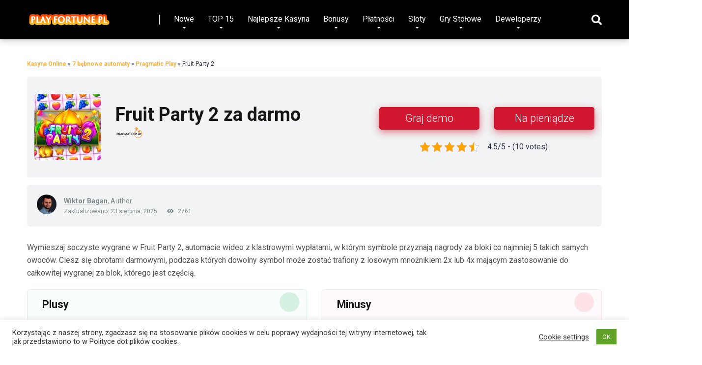

--- FILE ---
content_type: text/html; charset=UTF-8
request_url: https://play-fortune.pl/gry-hazardowe/fruit-party-2/
body_size: 48962
content:
<!DOCTYPE html>
<html lang="pl-PL" prefix="og: https://ogp.me/ns#">
<head>
    <meta charset="UTF-8" />
    <meta http-equiv="X-UA-Compatible" content="IE=edge" />
    <meta name="viewport" id="viewport" content="width=device-width, initial-scale=1.0, maximum-scale=2.0, minimum-scale=1.0, user-scalable=1.0" />
	<script async type="module" src="https://cdn.jsdelivr.net/npm/@justinribeiro/lite-youtube@1.1.0/lite-youtube.js"></script>	
		<style>img:is([sizes="auto" i], [sizes^="auto," i]) { contain-intrinsic-size: 3000px 1500px }</style>
	
<!-- Optymalizacja wyszukiwarek według Rank Math - https://rankmath.com/ -->
<title>Fruit Party 2 - gra demo za darmo | Recenzja slotu 2026</title>
<meta name="description" content="Wymieszaj soczyste wygrane w Fruit Party 2, automacie wideo z klastrowymi wypłatami, w którym symbole przyznają nagrody za bloki co najmniej 5 takich samych owoców. Ciesz się obrotami darmowymi, podczas których dowolny symbol może zostać trafiony z losowym mnożnikiem 2x lub 4x mającym zastosowanie do całkowitej wygranej za blok, którego jest częścią."/>
<meta name="robots" content="follow, index"/>
<link rel="canonical" href="https://play-fortune.pl/gry-hazardowe/fruit-party-2/" />
<meta property="og:locale" content="pl_PL" />
<meta property="og:type" content="article" />
<meta property="og:title" content="Fruit Party 2 - gra demo za darmo | Recenzja slotu 2026" />
<meta property="og:description" content="Wymieszaj soczyste wygrane w Fruit Party 2, automacie wideo z klastrowymi wypłatami, w którym symbole przyznają nagrody za bloki co najmniej 5 takich samych owoców. Ciesz się obrotami darmowymi, podczas których dowolny symbol może zostać trafiony z losowym mnożnikiem 2x lub 4x mającym zastosowanie do całkowitej wygranej za blok, którego jest częścią." />
<meta property="og:url" content="https://play-fortune.pl/gry-hazardowe/fruit-party-2/" />
<meta property="og:site_name" content="Play Fortune PL" />
<meta property="article:author" content="Wiktor Bagan" />
<meta property="og:updated_time" content="2025-08-23T13:38:36+00:00" />
<meta property="og:image" content="https://play-fortune.pl/wp-content/uploads/2023/06/fruit-party-2-slot1.webp" />
<meta property="og:image:secure_url" content="https://play-fortune.pl/wp-content/uploads/2023/06/fruit-party-2-slot1.webp" />
<meta property="og:image:width" content="782" />
<meta property="og:image:height" content="782" />
<meta property="og:image:alt" content="Fruit Party 2" />
<meta property="og:image:type" content="image/webp" />
<meta name="twitter:card" content="summary_large_image" />
<meta name="twitter:title" content="Fruit Party 2 - gra demo za darmo | Recenzja slotu 2026" />
<meta name="twitter:description" content="Wymieszaj soczyste wygrane w Fruit Party 2, automacie wideo z klastrowymi wypłatami, w którym symbole przyznają nagrody za bloki co najmniej 5 takich samych owoców. Ciesz się obrotami darmowymi, podczas których dowolny symbol może zostać trafiony z losowym mnożnikiem 2x lub 4x mającym zastosowanie do całkowitej wygranej za blok, którego jest częścią." />
<meta name="twitter:image" content="https://play-fortune.pl/wp-content/uploads/2023/06/fruit-party-2-slot1.webp" />
<script type="application/ld+json" class="rank-math-schema">{"@context":"https://schema.org","@graph":[{"@type":["Person","Organization"],"@id":"https://play-fortune.pl/#person","name":"play-fortune.pl"},{"@type":"WebSite","@id":"https://play-fortune.pl/#website","url":"https://play-fortune.pl","name":"Play Fortune PL","publisher":{"@id":"https://play-fortune.pl/#person"},"inLanguage":"pl-PL"},{"@type":"ImageObject","@id":"https://play-fortune.pl/wp-content/uploads/2023/06/fruit-party-2-slot1.webp","url":"https://play-fortune.pl/wp-content/uploads/2023/06/fruit-party-2-slot1.webp","width":"782","height":"782","inLanguage":"pl-PL"},{"@type":"BreadcrumbList","@id":"https://play-fortune.pl/gry-hazardowe/fruit-party-2/#breadcrumb","itemListElement":[{"@type":"ListItem","position":"1","item":{"@id":"https://play-fortune.pl","name":"Play Fortune"}},{"@type":"ListItem","position":"2","item":{"@id":"https://play-fortune.pl/producent-gry/pragmatic-play/","name":"Pragmatic Play"}},{"@type":"ListItem","position":"3","item":{"@id":"https://play-fortune.pl/gry-hazardowe/fruit-party-2/","name":"Fruit Party 2"}}]},{"@type":"FAQPage","@id":"https://play-fortune.pl/gry-hazardowe/fruit-party-2/#webpage","url":"https://play-fortune.pl/gry-hazardowe/fruit-party-2/","name":"Fruit Party 2 - gra demo za darmo | Recenzja slotu 2026","datePublished":"2023-06-20T12:52:35+00:00","dateModified":"2025-08-23T13:38:36+00:00","isPartOf":{"@id":"https://play-fortune.pl/#website"},"primaryImageOfPage":{"@id":"https://play-fortune.pl/wp-content/uploads/2023/06/fruit-party-2-slot1.webp"},"inLanguage":"pl-PL","breadcrumb":{"@id":"https://play-fortune.pl/gry-hazardowe/fruit-party-2/#breadcrumb"},"mainEntity":[{"@type":"Question","url":"https://play-fortune.pl/gry-hazardowe/fruit-party-2/#faq-question-1687265489197","name":"Czy mog\u0119 gra\u0107 w Fruit Party 2 za darmo?","acceptedAnswer":{"@type":"Answer","text":"Tak, na naszej stronie mo\u017cna gra\u0107 w Fruit Party 2 za darmo bez rejestracji i depozytu. Odpowiednia jest r\u00f3wnie\u017c ka\u017cda instytucja wsp\u00f3\u0142pracuj\u0105ca z Pragmatic Play, kt\u00f3ra oferuje dost\u0119p do darmowego trybu automat\u00f3w Fruit Party 2."}},{"@type":"Question","url":"https://play-fortune.pl/gry-hazardowe/fruit-party-2/#faq-question-1687265497433","name":"Gdzie mog\u0119 gra\u0107 na automacie online Fruit Party 2 na prawdziwe pieni\u0105dze?","acceptedAnswer":{"@type":"Answer","text":"Musisz wybra\u0107 operator\u00f3w z solidn\u0105 licencj\u0105, doskona\u0142\u0105 reputacj\u0105 i wysokimi standardami, gdy w gr\u0119 wchodz\u0105 prawdziwe pieni\u0105dze. To, jakie dok\u0142adnie b\u0119d\u0105 cechy najlepszego kasyna, zale\u017cy od osobistych wymaga\u0144 gracza."}},{"@type":"Question","url":"https://play-fortune.pl/gry-hazardowe/fruit-party-2/#faq-question-1687265498412","name":"Jakie bonusy i funkcje znajd\u0119 w Fruit Party 2?","acceptedAnswer":{"@type":"Answer","text":"Bonusy obejmuj\u0105 darmowe spiny na Fruit Party 2 bez bonus\u00f3w od depozytu, bonus od pierwszego depozytu, bonusy powitalne i <a href=\"https://play-fortune.pl/darmowe-spiny/\">darmowe spiny</a>."}},{"@type":"Question","url":"https://play-fortune.pl/gry-hazardowe/fruit-party-2/#faq-question-1687265540369","name":"Jakie s\u0105 minimalne i maksymalne zak\u0142ady?","acceptedAnswer":{"@type":"Answer","text":"Minimalna stawka wynosi 0,20, a maksymalna 100."}}]}]}</script>
<!-- /Wtyczka Rank Math WordPress SEO -->

<link rel='dns-prefetch' href='//fonts.googleapis.com' />
<link rel='dns-prefetch' href='//use.fontawesome.com' />
<script type="text/javascript">
/* <![CDATA[ */
window._wpemojiSettings = {"baseUrl":"https:\/\/s.w.org\/images\/core\/emoji\/16.0.1\/72x72\/","ext":".png","svgUrl":"https:\/\/s.w.org\/images\/core\/emoji\/16.0.1\/svg\/","svgExt":".svg","source":{"concatemoji":"https:\/\/play-fortune.pl\/wp-includes\/js\/wp-emoji-release.min.js?ver=6.8.3"}};
/*! This file is auto-generated */
!function(s,n){var o,i,e;function c(e){try{var t={supportTests:e,timestamp:(new Date).valueOf()};sessionStorage.setItem(o,JSON.stringify(t))}catch(e){}}function p(e,t,n){e.clearRect(0,0,e.canvas.width,e.canvas.height),e.fillText(t,0,0);var t=new Uint32Array(e.getImageData(0,0,e.canvas.width,e.canvas.height).data),a=(e.clearRect(0,0,e.canvas.width,e.canvas.height),e.fillText(n,0,0),new Uint32Array(e.getImageData(0,0,e.canvas.width,e.canvas.height).data));return t.every(function(e,t){return e===a[t]})}function u(e,t){e.clearRect(0,0,e.canvas.width,e.canvas.height),e.fillText(t,0,0);for(var n=e.getImageData(16,16,1,1),a=0;a<n.data.length;a++)if(0!==n.data[a])return!1;return!0}function f(e,t,n,a){switch(t){case"flag":return n(e,"\ud83c\udff3\ufe0f\u200d\u26a7\ufe0f","\ud83c\udff3\ufe0f\u200b\u26a7\ufe0f")?!1:!n(e,"\ud83c\udde8\ud83c\uddf6","\ud83c\udde8\u200b\ud83c\uddf6")&&!n(e,"\ud83c\udff4\udb40\udc67\udb40\udc62\udb40\udc65\udb40\udc6e\udb40\udc67\udb40\udc7f","\ud83c\udff4\u200b\udb40\udc67\u200b\udb40\udc62\u200b\udb40\udc65\u200b\udb40\udc6e\u200b\udb40\udc67\u200b\udb40\udc7f");case"emoji":return!a(e,"\ud83e\udedf")}return!1}function g(e,t,n,a){var r="undefined"!=typeof WorkerGlobalScope&&self instanceof WorkerGlobalScope?new OffscreenCanvas(300,150):s.createElement("canvas"),o=r.getContext("2d",{willReadFrequently:!0}),i=(o.textBaseline="top",o.font="600 32px Arial",{});return e.forEach(function(e){i[e]=t(o,e,n,a)}),i}function t(e){var t=s.createElement("script");t.src=e,t.defer=!0,s.head.appendChild(t)}"undefined"!=typeof Promise&&(o="wpEmojiSettingsSupports",i=["flag","emoji"],n.supports={everything:!0,everythingExceptFlag:!0},e=new Promise(function(e){s.addEventListener("DOMContentLoaded",e,{once:!0})}),new Promise(function(t){var n=function(){try{var e=JSON.parse(sessionStorage.getItem(o));if("object"==typeof e&&"number"==typeof e.timestamp&&(new Date).valueOf()<e.timestamp+604800&&"object"==typeof e.supportTests)return e.supportTests}catch(e){}return null}();if(!n){if("undefined"!=typeof Worker&&"undefined"!=typeof OffscreenCanvas&&"undefined"!=typeof URL&&URL.createObjectURL&&"undefined"!=typeof Blob)try{var e="postMessage("+g.toString()+"("+[JSON.stringify(i),f.toString(),p.toString(),u.toString()].join(",")+"));",a=new Blob([e],{type:"text/javascript"}),r=new Worker(URL.createObjectURL(a),{name:"wpTestEmojiSupports"});return void(r.onmessage=function(e){c(n=e.data),r.terminate(),t(n)})}catch(e){}c(n=g(i,f,p,u))}t(n)}).then(function(e){for(var t in e)n.supports[t]=e[t],n.supports.everything=n.supports.everything&&n.supports[t],"flag"!==t&&(n.supports.everythingExceptFlag=n.supports.everythingExceptFlag&&n.supports[t]);n.supports.everythingExceptFlag=n.supports.everythingExceptFlag&&!n.supports.flag,n.DOMReady=!1,n.readyCallback=function(){n.DOMReady=!0}}).then(function(){return e}).then(function(){var e;n.supports.everything||(n.readyCallback(),(e=n.source||{}).concatemoji?t(e.concatemoji):e.wpemoji&&e.twemoji&&(t(e.twemoji),t(e.wpemoji)))}))}((window,document),window._wpemojiSettings);
/* ]]> */
</script>

<style id='wp-emoji-styles-inline-css' type='text/css'>

	img.wp-smiley, img.emoji {
		display: inline !important;
		border: none !important;
		box-shadow: none !important;
		height: 1em !important;
		width: 1em !important;
		margin: 0 0.07em !important;
		vertical-align: -0.1em !important;
		background: none !important;
		padding: 0 !important;
	}
</style>
<link rel='stylesheet' id='wp-block-library-css' href='https://play-fortune.pl/wp-includes/css/dist/block-library/style.min.css?ver=6.8.3' type='text/css' media='all' />
<style id='classic-theme-styles-inline-css' type='text/css'>
/*! This file is auto-generated */
.wp-block-button__link{color:#fff;background-color:#32373c;border-radius:9999px;box-shadow:none;text-decoration:none;padding:calc(.667em + 2px) calc(1.333em + 2px);font-size:1.125em}.wp-block-file__button{background:#32373c;color:#fff;text-decoration:none}
</style>
<style id='global-styles-inline-css' type='text/css'>
:root{--wp--preset--aspect-ratio--square: 1;--wp--preset--aspect-ratio--4-3: 4/3;--wp--preset--aspect-ratio--3-4: 3/4;--wp--preset--aspect-ratio--3-2: 3/2;--wp--preset--aspect-ratio--2-3: 2/3;--wp--preset--aspect-ratio--16-9: 16/9;--wp--preset--aspect-ratio--9-16: 9/16;--wp--preset--color--black: #000000;--wp--preset--color--cyan-bluish-gray: #abb8c3;--wp--preset--color--white: #ffffff;--wp--preset--color--pale-pink: #f78da7;--wp--preset--color--vivid-red: #cf2e2e;--wp--preset--color--luminous-vivid-orange: #ff6900;--wp--preset--color--luminous-vivid-amber: #fcb900;--wp--preset--color--light-green-cyan: #7bdcb5;--wp--preset--color--vivid-green-cyan: #00d084;--wp--preset--color--pale-cyan-blue: #8ed1fc;--wp--preset--color--vivid-cyan-blue: #0693e3;--wp--preset--color--vivid-purple: #9b51e0;--wp--preset--color--mercury-main: #efd300;--wp--preset--color--mercury-second: #f94622;--wp--preset--color--mercury-white: #fff;--wp--preset--color--mercury-gray: #263238;--wp--preset--color--mercury-emerald: #2edd6c;--wp--preset--color--mercury-alizarin: #e74c3c;--wp--preset--color--mercury-wisteria: #8e44ad;--wp--preset--color--mercury-peter-river: #3498db;--wp--preset--color--mercury-clouds: #ecf0f1;--wp--preset--gradient--vivid-cyan-blue-to-vivid-purple: linear-gradient(135deg,rgba(6,147,227,1) 0%,rgb(155,81,224) 100%);--wp--preset--gradient--light-green-cyan-to-vivid-green-cyan: linear-gradient(135deg,rgb(122,220,180) 0%,rgb(0,208,130) 100%);--wp--preset--gradient--luminous-vivid-amber-to-luminous-vivid-orange: linear-gradient(135deg,rgba(252,185,0,1) 0%,rgba(255,105,0,1) 100%);--wp--preset--gradient--luminous-vivid-orange-to-vivid-red: linear-gradient(135deg,rgba(255,105,0,1) 0%,rgb(207,46,46) 100%);--wp--preset--gradient--very-light-gray-to-cyan-bluish-gray: linear-gradient(135deg,rgb(238,238,238) 0%,rgb(169,184,195) 100%);--wp--preset--gradient--cool-to-warm-spectrum: linear-gradient(135deg,rgb(74,234,220) 0%,rgb(151,120,209) 20%,rgb(207,42,186) 40%,rgb(238,44,130) 60%,rgb(251,105,98) 80%,rgb(254,248,76) 100%);--wp--preset--gradient--blush-light-purple: linear-gradient(135deg,rgb(255,206,236) 0%,rgb(152,150,240) 100%);--wp--preset--gradient--blush-bordeaux: linear-gradient(135deg,rgb(254,205,165) 0%,rgb(254,45,45) 50%,rgb(107,0,62) 100%);--wp--preset--gradient--luminous-dusk: linear-gradient(135deg,rgb(255,203,112) 0%,rgb(199,81,192) 50%,rgb(65,88,208) 100%);--wp--preset--gradient--pale-ocean: linear-gradient(135deg,rgb(255,245,203) 0%,rgb(182,227,212) 50%,rgb(51,167,181) 100%);--wp--preset--gradient--electric-grass: linear-gradient(135deg,rgb(202,248,128) 0%,rgb(113,206,126) 100%);--wp--preset--gradient--midnight: linear-gradient(135deg,rgb(2,3,129) 0%,rgb(40,116,252) 100%);--wp--preset--font-size--small: 13px;--wp--preset--font-size--medium: 20px;--wp--preset--font-size--large: 36px;--wp--preset--font-size--x-large: 42px;--wp--preset--spacing--20: 0.44rem;--wp--preset--spacing--30: 0.67rem;--wp--preset--spacing--40: 1rem;--wp--preset--spacing--50: 1.5rem;--wp--preset--spacing--60: 2.25rem;--wp--preset--spacing--70: 3.38rem;--wp--preset--spacing--80: 5.06rem;--wp--preset--shadow--natural: 6px 6px 9px rgba(0, 0, 0, 0.2);--wp--preset--shadow--deep: 12px 12px 50px rgba(0, 0, 0, 0.4);--wp--preset--shadow--sharp: 6px 6px 0px rgba(0, 0, 0, 0.2);--wp--preset--shadow--outlined: 6px 6px 0px -3px rgba(255, 255, 255, 1), 6px 6px rgba(0, 0, 0, 1);--wp--preset--shadow--crisp: 6px 6px 0px rgba(0, 0, 0, 1);}:where(.is-layout-flex){gap: 0.5em;}:where(.is-layout-grid){gap: 0.5em;}body .is-layout-flex{display: flex;}.is-layout-flex{flex-wrap: wrap;align-items: center;}.is-layout-flex > :is(*, div){margin: 0;}body .is-layout-grid{display: grid;}.is-layout-grid > :is(*, div){margin: 0;}:where(.wp-block-columns.is-layout-flex){gap: 2em;}:where(.wp-block-columns.is-layout-grid){gap: 2em;}:where(.wp-block-post-template.is-layout-flex){gap: 1.25em;}:where(.wp-block-post-template.is-layout-grid){gap: 1.25em;}.has-black-color{color: var(--wp--preset--color--black) !important;}.has-cyan-bluish-gray-color{color: var(--wp--preset--color--cyan-bluish-gray) !important;}.has-white-color{color: var(--wp--preset--color--white) !important;}.has-pale-pink-color{color: var(--wp--preset--color--pale-pink) !important;}.has-vivid-red-color{color: var(--wp--preset--color--vivid-red) !important;}.has-luminous-vivid-orange-color{color: var(--wp--preset--color--luminous-vivid-orange) !important;}.has-luminous-vivid-amber-color{color: var(--wp--preset--color--luminous-vivid-amber) !important;}.has-light-green-cyan-color{color: var(--wp--preset--color--light-green-cyan) !important;}.has-vivid-green-cyan-color{color: var(--wp--preset--color--vivid-green-cyan) !important;}.has-pale-cyan-blue-color{color: var(--wp--preset--color--pale-cyan-blue) !important;}.has-vivid-cyan-blue-color{color: var(--wp--preset--color--vivid-cyan-blue) !important;}.has-vivid-purple-color{color: var(--wp--preset--color--vivid-purple) !important;}.has-black-background-color{background-color: var(--wp--preset--color--black) !important;}.has-cyan-bluish-gray-background-color{background-color: var(--wp--preset--color--cyan-bluish-gray) !important;}.has-white-background-color{background-color: var(--wp--preset--color--white) !important;}.has-pale-pink-background-color{background-color: var(--wp--preset--color--pale-pink) !important;}.has-vivid-red-background-color{background-color: var(--wp--preset--color--vivid-red) !important;}.has-luminous-vivid-orange-background-color{background-color: var(--wp--preset--color--luminous-vivid-orange) !important;}.has-luminous-vivid-amber-background-color{background-color: var(--wp--preset--color--luminous-vivid-amber) !important;}.has-light-green-cyan-background-color{background-color: var(--wp--preset--color--light-green-cyan) !important;}.has-vivid-green-cyan-background-color{background-color: var(--wp--preset--color--vivid-green-cyan) !important;}.has-pale-cyan-blue-background-color{background-color: var(--wp--preset--color--pale-cyan-blue) !important;}.has-vivid-cyan-blue-background-color{background-color: var(--wp--preset--color--vivid-cyan-blue) !important;}.has-vivid-purple-background-color{background-color: var(--wp--preset--color--vivid-purple) !important;}.has-black-border-color{border-color: var(--wp--preset--color--black) !important;}.has-cyan-bluish-gray-border-color{border-color: var(--wp--preset--color--cyan-bluish-gray) !important;}.has-white-border-color{border-color: var(--wp--preset--color--white) !important;}.has-pale-pink-border-color{border-color: var(--wp--preset--color--pale-pink) !important;}.has-vivid-red-border-color{border-color: var(--wp--preset--color--vivid-red) !important;}.has-luminous-vivid-orange-border-color{border-color: var(--wp--preset--color--luminous-vivid-orange) !important;}.has-luminous-vivid-amber-border-color{border-color: var(--wp--preset--color--luminous-vivid-amber) !important;}.has-light-green-cyan-border-color{border-color: var(--wp--preset--color--light-green-cyan) !important;}.has-vivid-green-cyan-border-color{border-color: var(--wp--preset--color--vivid-green-cyan) !important;}.has-pale-cyan-blue-border-color{border-color: var(--wp--preset--color--pale-cyan-blue) !important;}.has-vivid-cyan-blue-border-color{border-color: var(--wp--preset--color--vivid-cyan-blue) !important;}.has-vivid-purple-border-color{border-color: var(--wp--preset--color--vivid-purple) !important;}.has-vivid-cyan-blue-to-vivid-purple-gradient-background{background: var(--wp--preset--gradient--vivid-cyan-blue-to-vivid-purple) !important;}.has-light-green-cyan-to-vivid-green-cyan-gradient-background{background: var(--wp--preset--gradient--light-green-cyan-to-vivid-green-cyan) !important;}.has-luminous-vivid-amber-to-luminous-vivid-orange-gradient-background{background: var(--wp--preset--gradient--luminous-vivid-amber-to-luminous-vivid-orange) !important;}.has-luminous-vivid-orange-to-vivid-red-gradient-background{background: var(--wp--preset--gradient--luminous-vivid-orange-to-vivid-red) !important;}.has-very-light-gray-to-cyan-bluish-gray-gradient-background{background: var(--wp--preset--gradient--very-light-gray-to-cyan-bluish-gray) !important;}.has-cool-to-warm-spectrum-gradient-background{background: var(--wp--preset--gradient--cool-to-warm-spectrum) !important;}.has-blush-light-purple-gradient-background{background: var(--wp--preset--gradient--blush-light-purple) !important;}.has-blush-bordeaux-gradient-background{background: var(--wp--preset--gradient--blush-bordeaux) !important;}.has-luminous-dusk-gradient-background{background: var(--wp--preset--gradient--luminous-dusk) !important;}.has-pale-ocean-gradient-background{background: var(--wp--preset--gradient--pale-ocean) !important;}.has-electric-grass-gradient-background{background: var(--wp--preset--gradient--electric-grass) !important;}.has-midnight-gradient-background{background: var(--wp--preset--gradient--midnight) !important;}.has-small-font-size{font-size: var(--wp--preset--font-size--small) !important;}.has-medium-font-size{font-size: var(--wp--preset--font-size--medium) !important;}.has-large-font-size{font-size: var(--wp--preset--font-size--large) !important;}.has-x-large-font-size{font-size: var(--wp--preset--font-size--x-large) !important;}
:where(.wp-block-post-template.is-layout-flex){gap: 1.25em;}:where(.wp-block-post-template.is-layout-grid){gap: 1.25em;}
:where(.wp-block-columns.is-layout-flex){gap: 2em;}:where(.wp-block-columns.is-layout-grid){gap: 2em;}
:root :where(.wp-block-pullquote){font-size: 1.5em;line-height: 1.6;}
</style>
<link rel='stylesheet' id='aces-style-css' href='https://play-fortune.pl/wp-content/plugins/aces/css/aces-style.css?ver=2.6.1' type='text/css' media='all' />
<link rel='stylesheet' id='aces-media-css' href='https://play-fortune.pl/wp-content/plugins/aces/css/aces-media.css?ver=2.6.1' type='text/css' media='all' />
<link rel='stylesheet' id='contact-form-7-css' href='https://play-fortune.pl/wp-content/plugins/contact-form-7/includes/css/styles.css?ver=6.1.3' type='text/css' media='all' />
<link rel='stylesheet' id='cookie-law-info-css' href='https://play-fortune.pl/wp-content/plugins/cookie-law-info/legacy/public/css/cookie-law-info-public.css?ver=3.3.6' type='text/css' media='all' />
<link rel='stylesheet' id='cookie-law-info-gdpr-css' href='https://play-fortune.pl/wp-content/plugins/cookie-law-info/legacy/public/css/cookie-law-info-gdpr.css?ver=3.3.6' type='text/css' media='all' />
<link rel='stylesheet' id='kk-star-ratings-css' href='https://play-fortune.pl/wp-content/plugins/kk-star-ratings/src/core/public/css/kk-star-ratings.min.css?ver=5.4.10.2' type='text/css' media='all' />
<link rel='stylesheet' id='pf-demo-issues-css' href='https://play-fortune.pl/wp-content/plugins/pf-demo-issues/css/pf-demo-issues.css?ver=1.0' type='text/css' media='all' />
<link rel='stylesheet' id='mercury-fonts-css' href='//fonts.googleapis.com/css?family=Roboto%3A300%2C400%2C700%2C900&#038;ver=3.4.3' type='text/css' media='all' />
<link rel='stylesheet' id='font-awesome-free-css' href='//use.fontawesome.com/releases/v5.12.0/css/all.css?ver=5.12.0' type='text/css' media='all' />
<link rel='stylesheet' id='mercury-style-css' href='https://play-fortune.pl/wp-content/themes/mercury/style.css?ver=3.4.3' type='text/css' media='all' />
<style id='mercury-style-inline-css' type='text/css'>


/* Main Color */

.has-mercury-main-color,
.home-page .textwidget a:hover,
.space-header-2-top-soc a:hover,
.space-header-menu ul.main-menu li a:hover,
.space-header-menu ul.main-menu li:hover a,
.space-header-2-nav ul.main-menu li a:hover,
.space-header-2-nav ul.main-menu li:hover a,
.space-page-content a:hover,
.space-pros-cons ul li a:hover,
.space-pros-cons ol li a:hover,
.space-companies-2-archive-item-desc a:hover,
.space-casinos-3-archive-item-terms-ins a:hover,
.space-casinos-7-archive-item-terms a:hover,
.space-casinos-8-archive-item-terms a:hover,
.space-comments-form-box p.comment-notes span.required,
form.comment-form p.comment-notes span.required {
	color: #efd300;
}

input[type="submit"],
.has-mercury-main-background-color,
.space-block-title span:after,
.space-widget-title span:after,
.space-companies-archive-item-button a,
.space-companies-sidebar-item-button a,
.space-casinos-3-archive-item-count,
.space-games-archive-item-button a,
.space-games-sidebar-item-button a,
.space-aces-single-bonus-info-button-ins a,
.space-bonuses-archive-item-button a,
.home-page .widget_mc4wp_form_widget .space-widget-title::after,
.space-content-section .widget_mc4wp_form_widget .space-widget-title::after {
	background-color: #efd300;
}

.space-header-menu ul.main-menu li a:hover,
.space-header-menu ul.main-menu li:hover a,
.space-header-2-nav ul.main-menu li a:hover,
.space-header-2-nav ul.main-menu li:hover a {
	border-bottom: 2px solid #efd300;
}
.space-header-2-top-soc a:hover {
	border: 1px solid #efd300;
}

/* Second Color */

.has-mercury-second-color,
.space-page-content a,
.space-pros-cons ul li a,
.space-pros-cons ol li a,
.space-page-content ul li:before,
.home-page .textwidget ul li:before,
.space-widget ul li a:hover,
.home-page .textwidget a,
#recentcomments li a:hover,
#recentcomments li span.comment-author-link a:hover,
h3.comment-reply-title small a,
.space-companies-sidebar-2-item-desc a,
.space-companies-sidebar-item-title p a,
.space-companies-archive-item-short-desc a,
.space-companies-2-archive-item-desc a,
.space-casinos-3-archive-item-terms-ins a,
.space-casinos-7-archive-item-terms a,
.space-casinos-8-archive-item-terms a,
.space-casino-content-info a,
.space-casino-style-2-calltoaction-text-ins a,
.space-casino-details-item-title span,
.space-casino-style-2-ratings-all-item-value i,
.space-casino-style-2-calltoaction-text-ins a,
.space-casino-content-short-desc a,
.space-casino-header-short-desc a,
.space-casino-content-rating-stars i,
.space-casino-content-rating-overall .star-rating .star,
.space-companies-archive-item-rating .star-rating .star,
.space-casino-content-logo-stars i,
.space-casino-content-logo-stars .star-rating .star,
.space-companies-2-archive-item-rating .star-rating .star,
.space-casinos-3-archive-item-rating-box .star-rating .star,
.space-casinos-4-archive-item-title .star-rating .star,
.space-companies-sidebar-2-item-rating .star-rating .star,
.space-comments-list-item-date a.comment-reply-link,
.space-categories-list-box ul li a,
.space-news-10-item-category a,
.small .space-news-11-item-category a,
#scrolltop,
.widget_mc4wp_form_widget .mc4wp-response a,
.space-header-height.dark .space-header-menu ul.main-menu li a:hover,
.space-header-height.dark .space-header-menu ul.main-menu li:hover a,
.space-header-2-height.dark .space-header-2-nav ul.main-menu li a:hover,
.space-header-2-height.dark .space-header-2-nav ul.main-menu li:hover a,
.space-header-2-height.dark .space-header-2-top-soc a:hover,
.space-casino-header-logo-rating i {
	color: #f94622;
}

.space-title-box-category a,
.has-mercury-second-background-color,
.space-casino-details-item-links a:hover,
.space-news-2-small-item-img-category a,
.space-news-2-item-big-box-category span,
.space-block-title span:before,
.space-widget-title span:before,
.space-news-4-item.small-news-block .space-news-4-item-img-category a,
.space-news-4-item.big-news-block .space-news-4-item-top-category span,
.space-news-6-item-top-category span,
.space-news-7-item-category span,
.space-news-3-item-img-category a,
.space-news-8-item-title-category span,
.space-news-9-item-info-category span,
.space-archive-loop-item-img-category a,
.space-casinos-3-archive-item:first-child .space-casinos-3-archive-item-count,
.space-single-bonus.space-dark-style .space-aces-single-bonus-info-button-ins a,
.space-bonuses-archive-item.space-dark-style .space-bonuses-archive-item-button a,
nav.pagination a,
nav.comments-pagination a,
nav.pagination-post a span.page-number,
.widget_tag_cloud a,
.space-footer-top-age span.age-limit,
.space-footer-top-soc a:hover,
.home-page .widget_mc4wp_form_widget .mc4wp-form-fields .space-subscribe-filds button,
.space-content-section .widget_mc4wp_form_widget .mc4wp-form-fields .space-subscribe-filds button {
	background-color: #f94622;
}

.space-footer-top-soc a:hover,
.space-header-2-height.dark .space-header-2-top-soc a:hover,
.space-categories-list-box ul li a {
	border: 1px solid #f94622;
}

.space-header-height.dark .space-header-menu ul.main-menu li a:hover,
.space-header-height.dark .space-header-menu ul.main-menu li:hover a,
.space-header-2-height.dark .space-header-2-nav ul.main-menu li a:hover,
.space-header-2-height.dark .space-header-2-nav ul.main-menu li:hover a {
	border-bottom: 2px solid #f94622;
}

/* Stars Color */

.star,
.fa-star {
	color: #ffd32a!important;
}

.space-rating-star-background {
	background-color: #ffd32a;
}

/* Custom header layout colors */

/* --- Header #1 Style --- */

.space-header-height .space-header-wrap {
	background-color: #000000;
}
.space-header-height .space-header-top,
.space-header-height .space-header-logo-ins:after {
	background-color: #ffffff;
}
.space-header-height .space-header-top-soc a,
.space-header-height .space-header-top-menu ul li a {
	color: #ffffff;
}
.space-header-height .space-header-top-soc a:hover ,
.space-header-height .space-header-top-menu ul li a:hover {
	color: #fec3c4;
}
.space-header-height .space-header-logo a {
	color: #ffffff;
}
.space-header-height .space-header-logo span {
	color: #7f8c8d;
}
.space-header-height .space-header-menu ul.main-menu li,
.space-header-height .space-header-menu ul.main-menu li a,
.space-header-height .space-header-search {
	color: #ffffff;
}
.space-header-height .space-mobile-menu-icon div {
	background-color: #ffffff;
}
.space-header-height .space-header-menu ul.main-menu li a:hover,
.space-header-height .space-header-menu ul.main-menu li:hover a {
	color: #dd3333;
	border-bottom: 2px solid #dd3333;
}

.space-header-height .space-header-menu ul.main-menu li ul.sub-menu {
	background-color: #ffffff;
}

.space-header-height .space-header-menu ul.main-menu li ul.sub-menu li.menu-item-has-children:after,
.space-header-height .space-header-menu ul.main-menu li ul.sub-menu li a {
	color: #34495e;
	border-bottom: 1px solid transparent;
}
.space-header-height .space-header-menu ul.main-menu li ul.sub-menu li a:hover {
	border-bottom: 1px solid transparent;
	color: #b2bec3;
	text-decoration: none;
}

/* --- Header #2 Style --- */

.space-header-2-height .space-header-2-wrap,
.space-header-2-height .space-header-2-wrap.fixed .space-header-2-nav {
	background-color: #000000;
}
.space-header-2-height .space-header-2-top-ins {
	border-bottom: 1px solid #ffffff;
}
.space-header-2-height .space-header-2-top-soc a,
.space-header-2-height .space-header-search {
	color: #ffffff;
}
.space-header-2-height .space-header-2-top-soc a {
	border: 1px solid #ffffff;
}
.space-header-2-height .space-mobile-menu-icon div {
	background-color: #ffffff;
}
.space-header-2-height .space-header-2-top-soc a:hover {
	color: #fec3c4;
	border: 1px solid #fec3c4;
}
.space-header-2-height .space-header-2-top-logo a {
	color: #ffffff;
}
.space-header-2-height .space-header-2-top-logo span {
	color: #7f8c8d;
}
.space-header-2-height .space-header-2-nav ul.main-menu li,
.space-header-2-height .space-header-2-nav ul.main-menu li a {
	color: #ffffff;
}
.space-header-2-height .space-header-2-nav ul.main-menu li a:hover,
.space-header-2-height .space-header-2-nav ul.main-menu li:hover a {
	color: #dd3333;
	border-bottom: 2px solid #dd3333;
}
.space-header-2-height .space-header-2-nav ul.main-menu li ul.sub-menu {
	background-color: #ffffff;
}
.space-header-2-height .space-header-2-nav ul.main-menu li ul.sub-menu li a,
.space-header-2-height .space-header-2-nav ul.main-menu li ul.sub-menu li.menu-item-has-children:after {
	color: #34495e;
	border-bottom: 1px solid transparent;
}
.space-header-2-height .space-header-2-nav ul.main-menu li ul.sub-menu li a:hover {
	border-bottom: 1px solid transparent;
	color: #b2bec3;
	text-decoration: none;
}

/* --- Mobile Menu Style --- */

.space-mobile-menu .space-mobile-menu-block {
	background-color: #000000;
}
.space-mobile-menu .space-mobile-menu-copy {
	border-top: 1px solid #ffffff;
}
.space-mobile-menu .space-mobile-menu-copy {
	color: #ffffff;
}
.space-mobile-menu .space-mobile-menu-copy a {
	color: #ffffff;
}
.space-mobile-menu .space-mobile-menu-copy a:hover {
	color: #fec3c4;
}
.space-mobile-menu .space-mobile-menu-header a {
	color: #ffffff;
}
.space-mobile-menu .space-mobile-menu-header span {
	color: #7f8c8d;
}
.space-mobile-menu .space-mobile-menu-list ul li {
	color: #ffffff;
}
.space-mobile-menu .space-mobile-menu-list ul li a {
	color: #ffffff;
}
.space-mobile-menu .space-close-icon .to-right,
.space-mobile-menu .space-close-icon .to-left {
	background-color: #ffffff;
}

/* --- New - Label for the main menu items --- */

ul.main-menu > li.new > a:before,
.space-mobile-menu-list > ul > li.new:before {
	content: "New";
    color: #ffffff;
    background-color: #4cd137;
}

/* --- Best - Label for the main menu items --- */

ul.main-menu > li.best > a:before,
.space-mobile-menu-list > ul > li.best:before {
	content: "Best";
    color: #151515;
    background-color: #f0ff00;
}

/* --- Top - Label for the main menu items --- */

ul.main-menu > li.top > a:before,
.space-mobile-menu-list > ul > li.top:before {
	content: "Top";
    color: #ffffff;
    background-color: #f22613;
}

/* --- Fair - Label for the main menu items --- */

ul.main-menu > li.fair > a:before,
.space-mobile-menu-list > ul > li.fair:before {
	content: "Fair";
    color: #ffffff;
    background-color: #8c14fc;
}

/* Play Now - The button color */

.space-casino-content-button a,
.space-game-content-button a,
.space-casinos-3-archive-item-button-ins a,
.space-casinos-4-archive-item-button-two-ins a,
.space-shortcode-wrap .space-casinos-3-archive-item-button-ins a,
.space-shortcode-wrap .space-casinos-4-archive-item-button-two-ins a {
    color: #ffffff !important;
    background-color: #d21731 !important;
}

.space-casino-content-button a:hover,
.space-game-content-button a:hover,
.space-casinos-3-archive-item-button-ins a:hover,
.space-casinos-4-archive-item-button-two-ins a:hover {
    box-shadow: 0px 0px 15px 0px rgba(210,23,49, 0.55) !important;
}

.space-casino-header-button a.space-style-2-button,
.space-casino-style-2-calltoaction-button-ins a.space-calltoaction-button,
.space-style-3-casino-header-button a.space-style-3-button,
.space-casinos-7-archive-item-button-two a,
.space-casinos-8-archive-item-button-two a {
    color: #ffffff !important;
    background-color: #d21731 !important;
    box-shadow: 0px 5px 15px 0px rgba(210,23,49, 0.55) !important;
}
.space-casino-header-button a.space-style-2-button:hover,
.space-casino-style-2-calltoaction-button-ins a.space-calltoaction-button:hover,
.space-style-3-casino-header-button a.space-style-3-button:hover,
.space-casinos-7-archive-item-button-two a:hover,
.space-casinos-8-archive-item-button-two a:hover {
    box-shadow: 0px 5px 15px 0px rgba(210,23,49, 0) !important;
}

.space-casinos-5-archive-item-button1 a,
.space-casinos-6-archive-item-button1 a,
.space-games-2-archive-item-button1 a,
.space-games-3-archive-item-button1 a {
    color: #ffffff !important;
    background-color: #d21731 !important;
    box-shadow: 0px 10px 15px 0px rgba(210,23,49, 0.5) !important;
}
.space-casinos-5-archive-item-button1 a:hover,
.space-casinos-6-archive-item-button1 a:hover,
.space-games-2-archive-item-button1 a:hover,
.space-games-3-archive-item-button1 a:hover {
    box-shadow: 0px 10px 15px 0px rgba(210,23,49, 0) !important;
}

/* Read Review - The button color */

.space-casinos-3-archive-item-button-ins a:last-child,
.space-casinos-4-archive-item-button-one-ins a,
.space-shortcode-wrap .space-casinos-4-archive-item-button-one-ins a {
    color: #ffffff !important;
    background-color: #7f8c8d !important;
}

.space-casinos-3-archive-item-button-ins a:last-child:hover,
.space-casinos-4-archive-item-button-one-ins a:hover {
    box-shadow: 0px 0px 15px 0px rgba(127,140,141, 0.55) !important;
}
</style>
<link rel='stylesheet' id='mercury-media-css' href='https://play-fortune.pl/wp-content/themes/mercury/css/media.css?ver=3.4.3' type='text/css' media='all' />
<link rel='stylesheet' id='searchwp-forms-css' href='https://play-fortune.pl/wp-content/plugins/searchwp-live-ajax-search/assets/styles/frontend/search-forms.min.css?ver=1.8.6' type='text/css' media='all' />
<link rel='stylesheet' id='searchwp-live-search-css' href='https://play-fortune.pl/wp-content/plugins/searchwp-live-ajax-search/assets/styles/style.min.css?ver=1.8.6' type='text/css' media='all' />
<style id='searchwp-live-search-inline-css' type='text/css'>
.searchwp-live-search-result .searchwp-live-search-result--title a {
  font-size: 16px;
}
.searchwp-live-search-result .searchwp-live-search-result--price {
  font-size: 14px;
}
.searchwp-live-search-result .searchwp-live-search-result--add-to-cart .button {
  font-size: 14px;
}

</style>
<script type="text/javascript" src="https://play-fortune.pl/wp-includes/js/jquery/jquery.min.js?ver=3.7.1" id="jquery-core-js"></script>
<script type="text/javascript" src="https://play-fortune.pl/wp-includes/js/jquery/jquery-migrate.min.js?ver=3.4.1" id="jquery-migrate-js"></script>
<script type="text/javascript" id="cookie-law-info-js-extra">
/* <![CDATA[ */
var Cli_Data = {"nn_cookie_ids":[],"cookielist":[],"non_necessary_cookies":[],"ccpaEnabled":"","ccpaRegionBased":"","ccpaBarEnabled":"","strictlyEnabled":["necessary","obligatoire"],"ccpaType":"gdpr","js_blocking":"1","custom_integration":"","triggerDomRefresh":"","secure_cookies":""};
var cli_cookiebar_settings = {"animate_speed_hide":"500","animate_speed_show":"500","background":"#FFF","border":"#b1a6a6c2","border_on":"","button_1_button_colour":"#61a229","button_1_button_hover":"#4e8221","button_1_link_colour":"#fff","button_1_as_button":"1","button_1_new_win":"","button_2_button_colour":"#333","button_2_button_hover":"#292929","button_2_link_colour":"#444","button_2_as_button":"","button_2_hidebar":"","button_3_button_colour":"#3566bb","button_3_button_hover":"#2a5296","button_3_link_colour":"#fff","button_3_as_button":"1","button_3_new_win":"","button_4_button_colour":"#000","button_4_button_hover":"#000000","button_4_link_colour":"#333333","button_4_as_button":"","button_7_button_colour":"#61a229","button_7_button_hover":"#4e8221","button_7_link_colour":"#fff","button_7_as_button":"1","button_7_new_win":"","font_family":"inherit","header_fix":"","notify_animate_hide":"1","notify_animate_show":"","notify_div_id":"#cookie-law-info-bar","notify_position_horizontal":"right","notify_position_vertical":"bottom","scroll_close":"","scroll_close_reload":"","accept_close_reload":"","reject_close_reload":"","showagain_tab":"","showagain_background":"#fff","showagain_border":"#000","showagain_div_id":"#cookie-law-info-again","showagain_x_position":"100px","text":"#333333","show_once_yn":"","show_once":"10000","logging_on":"","as_popup":"","popup_overlay":"1","bar_heading_text":"","cookie_bar_as":"banner","popup_showagain_position":"bottom-right","widget_position":"left"};
var log_object = {"ajax_url":"https:\/\/play-fortune.pl\/wp-admin\/admin-ajax.php"};
/* ]]> */
</script>
<script type="text/javascript" src="https://play-fortune.pl/wp-content/plugins/cookie-law-info/legacy/public/js/cookie-law-info-public.js?ver=3.3.6" id="cookie-law-info-js"></script>
<link rel="https://api.w.org/" href="https://play-fortune.pl/wp-json/" /><link rel="alternate" title="JSON" type="application/json" href="https://play-fortune.pl/wp-json/wp/v2/game/11157" /><link rel="EditURI" type="application/rsd+xml" title="RSD" href="https://play-fortune.pl/xmlrpc.php?rsd" />
<meta name="generator" content="WordPress 6.8.3" />
<link rel='shortlink' href='https://play-fortune.pl/?p=11157' />
<link rel="alternate" title="oEmbed (JSON)" type="application/json+oembed" href="https://play-fortune.pl/wp-json/oembed/1.0/embed?url=https%3A%2F%2Fplay-fortune.pl%2Fgry-hazardowe%2Ffruit-party-2%2F" />
<link rel="alternate" title="oEmbed (XML)" type="text/xml+oembed" href="https://play-fortune.pl/wp-json/oembed/1.0/embed?url=https%3A%2F%2Fplay-fortune.pl%2Fgry-hazardowe%2Ffruit-party-2%2F&#038;format=xml" />
<script type="application/ld+json">{
    "@context": "https://schema.org/",
    "@type": "CreativeWorkSeries",
    "name": "Fruit Party 2",
    "aggregateRating": {
        "@type": "AggregateRating",
        "ratingValue": "4.5",
        "bestRating": "5",
        "ratingCount": "10"
    }
}</script><meta name="theme-color" content="#ffffff" />
<meta name="msapplication-navbutton-color" content="#ffffff" /> 
<meta name="apple-mobile-web-app-status-bar-style" content="#ffffff" />
<link rel="icon" href="https://play-fortune.pl/wp-content/uploads/2024/03/pfff-new-fav-21-copy-32x32.png" sizes="32x32" />
<link rel="icon" href="https://play-fortune.pl/wp-content/uploads/2024/03/pfff-new-fav-21-copy-270x270.png" sizes="192x192" />
<link rel="apple-touch-icon" href="https://play-fortune.pl/wp-content/uploads/2024/03/pfff-new-fav-21-copy-270x270.png" />
<meta name="msapplication-TileImage" content="https://play-fortune.pl/wp-content/uploads/2024/03/pfff-new-fav-21-copy-270x270.png" />
	<link rel="alternate" href="https://play-fortune.pl/gry-hazardowe/fruit-party-2/" hreflang="pl" />
	
<!-- Google tag (gtag.js) -->
<script async src="https://www.googletagmanager.com/gtag/js?id=G-NZ17K0S6LK"></script>
<script>
  window.dataLayer = window.dataLayer || [];
  function gtag(){dataLayer.push(arguments);}
  gtag('js', new Date());

  gtag('config', 'G-NZ17K0S6LK');
</script>
</head>
<body ontouchstart class="wp-singular game-template-default single single-game postid-11157 wp-custom-logo wp-theme-mercury">
<div class="space-box relative">

<!-- Header Start -->

<div class="space-header-height relative ">
	<div class="space-header-wrap space-header-float relative">
				<div class="space-header relative">
			<div class="space-header-ins space-wrapper relative">
				<div class="space-header-logo box-25 left relative">
					<div class="space-header-logo-ins relative">
						<a href="https://play-fortune.pl/" title="Play Fortune PL"><img data-lazyloaded="1" src="[data-uri]" width="173" height="40" data-src="https://play-fortune.pl/wp-content/uploads/2021/03/cropped-logo-pl-173x40.png" alt="Play Fortune PL"><noscript><img data-lazyloaded="1" src="[data-uri]" width="173" height="40" data-src="https://play-fortune.pl/wp-content/uploads/2021/03/cropped-logo-pl-173x40.png" alt="Play Fortune PL"><noscript><img width="173" height="40" src="https://play-fortune.pl/wp-content/uploads/2021/03/cropped-logo-pl-173x40.png" alt="Play Fortune PL"></noscript></noscript></a>					</div>
				</div>
				<div class="space-header-menu box-75 left relative">
					<ul id="menu-main-menu" class="main-menu"><li id="menu-item-13663" class="menu-item menu-item-type-post_type menu-item-object-page menu-item-has-children menu-item-13663"><a href="https://play-fortune.pl/nowe-kasyna/">Nowe</a>
<ul class="sub-menu">
	<li id="menu-item-17139" class="menu-item menu-item-type-post_type menu-item-object-casino menu-item-17139"><a href="https://play-fortune.pl/kasyna/ritzo/">Ritzo</a></li>
	<li id="menu-item-17075" class="menu-item menu-item-type-post_type menu-item-object-casino menu-item-17075"><a href="https://play-fortune.pl/kasyna/viperwin/">ViperWin</a></li>
	<li id="menu-item-16930" class="menu-item menu-item-type-post_type menu-item-object-casino menu-item-16930"><a href="https://play-fortune.pl/kasyna/jetton/">JetTon</a></li>
	<li id="menu-item-16874" class="menu-item menu-item-type-post_type menu-item-object-casino menu-item-16874"><a href="https://play-fortune.pl/kasyna/fortunejack/">FortuneJack</a></li>
	<li id="menu-item-16832" class="menu-item menu-item-type-post_type menu-item-object-casino menu-item-16832"><a href="https://play-fortune.pl/kasyna/sapphirebet/">SapphireBet</a></li>
	<li id="menu-item-16766" class="menu-item menu-item-type-post_type menu-item-object-casino menu-item-16766"><a href="https://play-fortune.pl/kasyna/janusz-casino/">Janusz</a></li>
	<li id="menu-item-16557" class="menu-item menu-item-type-post_type menu-item-object-casino menu-item-16557"><a href="https://play-fortune.pl/kasyna/maxbit/">Maxbit</a></li>
	<li id="menu-item-16519" class="menu-item menu-item-type-post_type menu-item-object-casino menu-item-16519"><a href="https://play-fortune.pl/kasyna/slotoro/">Slotoro</a></li>
	<li id="menu-item-16468" class="menu-item menu-item-type-post_type menu-item-object-casino menu-item-16468"><a href="https://play-fortune.pl/kasyna/candy-casino/">Candy</a></li>
	<li id="menu-item-16467" class="menu-item menu-item-type-post_type menu-item-object-casino menu-item-16467"><a href="https://play-fortune.pl/kasyna/beep-beep-casino/">Beep Beep</a></li>
</ul>
</li>
<li id="menu-item-13424" class="menu-item menu-item-type-custom menu-item-object-custom menu-item-has-children menu-item-13424"><a href="#">TOP 15</a>
<ul class="sub-menu">
	<li id="menu-item-13425" class="menu-item menu-item-type-post_type menu-item-object-casino menu-item-13425"><a href="https://play-fortune.pl/kasyna/spinbetter/">SpinBetter</a></li>
	<li id="menu-item-14600" class="menu-item menu-item-type-post_type menu-item-object-casino menu-item-14600"><a href="https://play-fortune.pl/kasyna/vox/">Vox</a></li>
	<li id="menu-item-15919" class="menu-item menu-item-type-post_type menu-item-object-casino menu-item-15919"><a href="https://play-fortune.pl/kasyna/gokong/">GoKong</a></li>
	<li id="menu-item-17141" class="menu-item menu-item-type-post_type menu-item-object-casino menu-item-17141"><a href="https://play-fortune.pl/kasyna/ritzo/">Ritzo</a></li>
	<li id="menu-item-14579" class="menu-item menu-item-type-post_type menu-item-object-casino menu-item-14579"><a href="https://play-fortune.pl/kasyna/hitnspin/">HitNSpin</a></li>
	<li id="menu-item-16205" class="menu-item menu-item-type-post_type menu-item-object-casino menu-item-16205"><a href="https://play-fortune.pl/kasyna/888starz/">888STARZ</a></li>
	<li id="menu-item-16206" class="menu-item menu-item-type-post_type menu-item-object-casino menu-item-16206"><a href="https://play-fortune.pl/kasyna/fonbet/">Fonbet</a></li>
	<li id="menu-item-16885" class="menu-item menu-item-type-post_type menu-item-object-casino menu-item-16885"><a href="https://play-fortune.pl/kasyna/fortunejack/">FortuneJack</a></li>
	<li id="menu-item-16773" class="menu-item menu-item-type-post_type menu-item-object-casino menu-item-16773"><a href="https://play-fortune.pl/kasyna/janusz-casino/">Janusz</a></li>
	<li id="menu-item-15667" class="menu-item menu-item-type-post_type menu-item-object-casino menu-item-15667"><a href="https://play-fortune.pl/kasyna/megapari/">Megapari</a></li>
	<li id="menu-item-15127" class="menu-item menu-item-type-post_type menu-item-object-casino menu-item-15127"><a href="https://play-fortune.pl/kasyna/planbet/">PlanBet</a></li>
	<li id="menu-item-15701" class="menu-item menu-item-type-post_type menu-item-object-casino menu-item-15701"><a href="https://play-fortune.pl/kasyna/ybets/">Ybets</a></li>
	<li id="menu-item-14677" class="menu-item menu-item-type-post_type menu-item-object-casino menu-item-14677"><a href="https://play-fortune.pl/kasyna/iwild/">iWild</a></li>
	<li id="menu-item-14678" class="menu-item menu-item-type-post_type menu-item-object-casino menu-item-14678"><a href="https://play-fortune.pl/kasyna/snatch/">Snatch</a></li>
	<li id="menu-item-16562" class="menu-item menu-item-type-post_type menu-item-object-casino menu-item-16562"><a href="https://play-fortune.pl/kasyna/maxbit/">Maxbit</a></li>
</ul>
</li>
<li id="menu-item-9935" class="menu-item menu-item-type-post_type menu-item-object-page menu-item-home menu-item-has-children menu-item-9935"><a href="https://play-fortune.pl/">Najlepsze Kasynа</a>
<ul class="sub-menu">
	<li id="menu-item-10077" class="menu-item menu-item-type-taxonomy menu-item-object-casino-category menu-item-10077"><a href="https://play-fortune.pl/kasyno/kasyno-na-zywo/">Kasyno na Żywo</a></li>
	<li id="menu-item-9938" class="menu-item menu-item-type-taxonomy menu-item-object-casino-category menu-item-9938"><a href="https://play-fortune.pl/kasyno/z-szybkimi-wyplatami/">Kasyno Szybkie Wypłaty</a></li>
	<li id="menu-item-9940" class="menu-item menu-item-type-taxonomy menu-item-object-casino-category menu-item-9940"><a href="https://play-fortune.pl/kasyno/bez-obrotu/">Kasyna bez Obrotu</a></li>
	<li id="menu-item-10653" class="menu-item menu-item-type-taxonomy menu-item-object-casino-category menu-item-10653"><a href="https://play-fortune.pl/kasyno/z-minimalnym-depozytem/">Z Minimalnym Depozytem</a></li>
	<li id="menu-item-10081" class="menu-item menu-item-type-taxonomy menu-item-object-casino-category menu-item-10081"><a href="https://play-fortune.pl/kasyno/kasyna-mobilne/">Kasyna Mobilne</a></li>
	<li id="menu-item-10080" class="menu-item menu-item-type-taxonomy menu-item-object-casino-category menu-item-10080"><a href="https://play-fortune.pl/kasyno/najbardziej-wyplacalne/">Wypłacalne Kasyna</a></li>
</ul>
</li>
<li id="menu-item-6557" class="menu-item menu-item-type-post_type menu-item-object-page menu-item-has-children menu-item-6557"><a href="https://play-fortune.pl/bonusy-kasyno/">Bonusy</a>
<ul class="sub-menu">
	<li id="menu-item-11442" class="menu-item menu-item-type-post_type menu-item-object-page menu-item-11442"><a href="https://play-fortune.pl/bonus-od-depozytu/">Bonus od Depozytu</a></li>
	<li id="menu-item-6583" class="menu-item menu-item-type-post_type menu-item-object-page menu-item-6583"><a href="https://play-fortune.pl/darmowe-spiny/">Darmowe Spiny</a></li>
	<li id="menu-item-6771" class="menu-item menu-item-type-post_type menu-item-object-page menu-item-6771"><a href="https://play-fortune.pl/bonus-bez-depozytu/">Bonus bez Depozytu</a></li>
	<li id="menu-item-15245" class="menu-item menu-item-type-post_type menu-item-object-page menu-item-15245"><a href="https://play-fortune.pl/50-zl-bez-depozytu-za-rejestracje/">50 zł za Rejestrację</a></li>
	<li id="menu-item-15396" class="menu-item menu-item-type-post_type menu-item-object-page menu-item-15396"><a href="https://play-fortune.pl/darmowe-100-zl-za-rejestracje/">100 zł za Rejestrację</a></li>
</ul>
</li>
<li id="menu-item-10654" class="menu-item menu-item-type-custom menu-item-object-custom menu-item-has-children menu-item-10654"><a>Płatności</a>
<ul class="sub-menu">
	<li id="menu-item-12412" class="menu-item menu-item-type-taxonomy menu-item-object-deposit-method menu-item-12412"><a href="https://play-fortune.pl/metody-platnosci/blik/">BLIK</a></li>
	<li id="menu-item-10655" class="menu-item menu-item-type-taxonomy menu-item-object-deposit-method menu-item-10655"><a href="https://play-fortune.pl/metody-platnosci/bitcoin/">Bitcoin</a></li>
	<li id="menu-item-10656" class="menu-item menu-item-type-taxonomy menu-item-object-deposit-method menu-item-10656"><a href="https://play-fortune.pl/metody-platnosci/ecopayz/">Payz</a></li>
	<li id="menu-item-12034" class="menu-item menu-item-type-taxonomy menu-item-object-deposit-method menu-item-12034"><a href="https://play-fortune.pl/metody-platnosci/dash/">Dash</a></li>
	<li id="menu-item-12032" class="menu-item menu-item-type-taxonomy menu-item-object-deposit-method menu-item-12032"><a href="https://play-fortune.pl/metody-platnosci/doge/">DOGE</a></li>
	<li id="menu-item-10657" class="menu-item menu-item-type-taxonomy menu-item-object-deposit-method menu-item-10657"><a href="https://play-fortune.pl/metody-platnosci/ezeewallet/">eZeeWallet</a></li>
	<li id="menu-item-12037" class="menu-item menu-item-type-taxonomy menu-item-object-deposit-method menu-item-12037"><a href="https://play-fortune.pl/metody-platnosci/ethereum/">Ethereum</a></li>
	<li id="menu-item-10658" class="menu-item menu-item-type-taxonomy menu-item-object-deposit-method menu-item-10658"><a href="https://play-fortune.pl/metody-platnosci/jeton/">Jeton</a></li>
	<li id="menu-item-10665" class="menu-item menu-item-type-taxonomy menu-item-object-deposit-method menu-item-10665"><a href="https://play-fortune.pl/metody-platnosci/klarna/">Klarna</a></li>
	<li id="menu-item-10732" class="menu-item menu-item-type-taxonomy menu-item-object-deposit-method menu-item-10732"><a href="https://play-fortune.pl/metody-platnosci/litecoin/">Litecoin</a></li>
	<li id="menu-item-10659" class="menu-item menu-item-type-taxonomy menu-item-object-deposit-method menu-item-10659"><a href="https://play-fortune.pl/metody-platnosci/mifinity/">MiFinity</a></li>
	<li id="menu-item-10660" class="menu-item menu-item-type-taxonomy menu-item-object-deposit-method menu-item-10660"><a href="https://play-fortune.pl/metody-platnosci/muchbetter/">MuchBetter</a></li>
	<li id="menu-item-10661" class="menu-item menu-item-type-taxonomy menu-item-object-deposit-method menu-item-10661"><a href="https://play-fortune.pl/metody-platnosci/neosurf/">Neosurf</a></li>
	<li id="menu-item-10664" class="menu-item menu-item-type-taxonomy menu-item-object-deposit-method menu-item-10664"><a href="https://play-fortune.pl/metody-platnosci/neteller/">Neteller</a></li>
	<li id="menu-item-10662" class="menu-item menu-item-type-taxonomy menu-item-object-deposit-method menu-item-10662"><a href="https://play-fortune.pl/metody-platnosci/paysafecard/">Paysafecard</a></li>
	<li id="menu-item-12033" class="menu-item menu-item-type-taxonomy menu-item-object-deposit-method menu-item-12033"><a href="https://play-fortune.pl/metody-platnosci/ripple/">Ripple</a></li>
	<li id="menu-item-10663" class="menu-item menu-item-type-taxonomy menu-item-object-deposit-method menu-item-10663"><a href="https://play-fortune.pl/metody-platnosci/skrill/">Skrill</a></li>
	<li id="menu-item-10666" class="menu-item menu-item-type-taxonomy menu-item-object-deposit-method menu-item-10666"><a href="https://play-fortune.pl/metody-platnosci/sofort/">Sofort</a></li>
	<li id="menu-item-12035" class="menu-item menu-item-type-taxonomy menu-item-object-deposit-method menu-item-12035"><a href="https://play-fortune.pl/metody-platnosci/tether/">Tether</a></li>
	<li id="menu-item-12040" class="menu-item menu-item-type-taxonomy menu-item-object-deposit-method menu-item-12040"><a href="https://play-fortune.pl/metody-platnosci/tron/">Tron</a></li>
	<li id="menu-item-10667" class="menu-item menu-item-type-taxonomy menu-item-object-deposit-method menu-item-10667"><a href="https://play-fortune.pl/metody-platnosci/trustly/">Trustly</a></li>
</ul>
</li>
<li id="menu-item-5025" class="menu-item menu-item-type-taxonomy menu-item-object-game-category current-game-ancestor current-menu-parent current-game-parent menu-item-has-children menu-item-5025"><a href="https://play-fortune.pl/gry-online/automaty-do-gier/">Sloty</a>
<ul class="sub-menu">
	<li id="menu-item-5027" class="menu-item menu-item-type-taxonomy menu-item-object-game-category menu-item-5027"><a href="https://play-fortune.pl/gry-online/automaty-3-bebnowe/">3 Bębnowe</a></li>
	<li id="menu-item-5029" class="menu-item menu-item-type-taxonomy menu-item-object-game-category menu-item-5029"><a href="https://play-fortune.pl/gry-online/automaty-5-bebnowe/">5 Bębnowe</a></li>
	<li id="menu-item-5113" class="menu-item menu-item-type-taxonomy menu-item-object-game-category current-game-ancestor current-menu-parent current-game-parent menu-item-5113"><a href="https://play-fortune.pl/gry-online/gry-hazardowe-owoce/">Gry Owocowe</a></li>
	<li id="menu-item-10962" class="menu-item menu-item-type-taxonomy menu-item-object-game-category menu-item-10962"><a href="https://play-fortune.pl/gry-online/gry-siodemki/">Gry Siódemki</a></li>
	<li id="menu-item-5033" class="menu-item menu-item-type-taxonomy menu-item-object-game-category menu-item-5033"><a href="https://play-fortune.pl/gry-online/3d-sloty/">3D Automaty</a></li>
	<li id="menu-item-6363" class="menu-item menu-item-type-taxonomy menu-item-object-game-category menu-item-6363"><a href="https://play-fortune.pl/gry-online/klasyczne-automaty/">Klasyczne Automaty</a></li>
	<li id="menu-item-5031" class="menu-item menu-item-type-taxonomy menu-item-object-game-category current-game-ancestor current-menu-parent current-game-parent menu-item-5031"><a href="https://play-fortune.pl/gry-online/gry-hazardowe-na-telefon/">Na Telefon</a></li>
	<li id="menu-item-5037" class="menu-item menu-item-type-taxonomy menu-item-object-game-category menu-item-5037"><a href="https://play-fortune.pl/gry-online/jackpot/">Z Jackpotem</a></li>
	<li id="menu-item-5035" class="menu-item menu-item-type-taxonomy menu-item-object-game-category menu-item-5035"><a href="https://play-fortune.pl/gry-online/megaways-slots/">Sloty Megaways</a></li>
	<li id="menu-item-5039" class="menu-item menu-item-type-taxonomy menu-item-object-game-category current-game-ancestor current-menu-parent current-game-parent menu-item-5039"><a href="https://play-fortune.pl/gry-online/wideo-automaty/">Wideo Automaty</a></li>
	<li id="menu-item-5041" class="menu-item menu-item-type-taxonomy menu-item-object-game-category menu-item-5041"><a href="https://play-fortune.pl/gry-online/wideo-poker/">Wideo Poker</a></li>
	<li id="menu-item-5115" class="menu-item menu-item-type-taxonomy menu-item-object-game-category menu-item-5115"><a href="https://play-fortune.pl/gry-online/keno/">Keno</a></li>
</ul>
</li>
<li id="menu-item-5117" class="menu-item menu-item-type-taxonomy menu-item-object-game-category menu-item-has-children menu-item-5117"><a href="https://play-fortune.pl/gry-online/gry-stolowe/">Gry Stołowe</a>
<ul class="sub-menu">
	<li id="menu-item-5121" class="menu-item menu-item-type-taxonomy menu-item-object-game-category menu-item-5121"><a href="https://play-fortune.pl/gry-online/bakarat/">Bakarat</a></li>
	<li id="menu-item-5123" class="menu-item menu-item-type-taxonomy menu-item-object-game-category menu-item-5123"><a href="https://play-fortune.pl/gry-online/blackjack/">Blackjack</a></li>
	<li id="menu-item-5119" class="menu-item menu-item-type-taxonomy menu-item-object-game-category menu-item-5119"><a href="https://play-fortune.pl/gry-online/poker/">Poker</a></li>
	<li id="menu-item-5125" class="menu-item menu-item-type-taxonomy menu-item-object-game-category menu-item-5125"><a href="https://play-fortune.pl/gry-online/ruletka/">Ruletka</a></li>
</ul>
</li>
<li id="menu-item-639" class="menu-item menu-item-type-custom menu-item-object-custom menu-item-has-children menu-item-639"><a href="#">Deweloperzy</a>
<ul class="sub-menu">
	<li id="menu-item-5139" class="menu-item menu-item-type-taxonomy menu-item-object-vendor menu-item-5139"><a href="https://play-fortune.pl/producent-gry/1x2-gaming/">1&#215;2 gaming</a></li>
	<li id="menu-item-6141" class="menu-item menu-item-type-taxonomy menu-item-object-vendor menu-item-6141"><a href="https://play-fortune.pl/producent-gry/amatic/">Amatic</a></li>
	<li id="menu-item-10223" class="menu-item menu-item-type-taxonomy menu-item-object-vendor menu-item-10223"><a href="https://play-fortune.pl/producent-gry/amusnet-interactive-egt/">Amusnet Interactive (EGT)</a></li>
	<li id="menu-item-5141" class="menu-item menu-item-type-taxonomy menu-item-object-vendor menu-item-5141"><a href="https://play-fortune.pl/producent-gry/betsoft/">Betsoft</a></li>
	<li id="menu-item-5143" class="menu-item menu-item-type-taxonomy menu-item-object-vendor menu-item-5143"><a href="https://play-fortune.pl/producent-gry/big-time-gaming/">Big Time Gaming</a></li>
	<li id="menu-item-5145" class="menu-item menu-item-type-taxonomy menu-item-object-vendor menu-item-5145"><a href="https://play-fortune.pl/producent-gry/blueprint-gaming/">Blueprint Gaming</a></li>
	<li id="menu-item-5147" class="menu-item menu-item-type-taxonomy menu-item-object-vendor menu-item-5147"><a href="https://play-fortune.pl/producent-gry/elk-studios/">ELK Studios</a></li>
	<li id="menu-item-8861" class="menu-item menu-item-type-taxonomy menu-item-object-vendor menu-item-8861"><a href="https://play-fortune.pl/producent-gry/endorphina/">Endorphina</a></li>
	<li id="menu-item-8863" class="menu-item menu-item-type-taxonomy menu-item-object-vendor menu-item-8863"><a href="https://play-fortune.pl/producent-gry/golden-rock-studios/">Golden Rock Studios</a></li>
	<li id="menu-item-5149" class="menu-item menu-item-type-taxonomy menu-item-object-vendor menu-item-5149"><a href="https://play-fortune.pl/producent-gry/habanero/">Habanero Systems</a></li>
	<li id="menu-item-8865" class="menu-item menu-item-type-taxonomy menu-item-object-vendor menu-item-8865"><a href="https://play-fortune.pl/producent-gry/igt/">IGT</a></li>
	<li id="menu-item-5151" class="menu-item menu-item-type-taxonomy menu-item-object-vendor menu-item-5151"><a href="https://play-fortune.pl/producent-gry/microgaming/">Apricot</a></li>
	<li id="menu-item-5153" class="menu-item menu-item-type-taxonomy menu-item-object-vendor menu-item-5153"><a href="https://play-fortune.pl/producent-gry/netent/">NetEnt</a></li>
	<li id="menu-item-8871" class="menu-item menu-item-type-taxonomy menu-item-object-vendor menu-item-8871"><a href="https://play-fortune.pl/producent-gry/novomatic/">Novomatic</a></li>
	<li id="menu-item-5155" class="menu-item menu-item-type-taxonomy menu-item-object-vendor menu-item-5155"><a href="https://play-fortune.pl/producent-gry/playn-go/">Play&#8217;N GO</a></li>
	<li id="menu-item-5157" class="menu-item menu-item-type-taxonomy menu-item-object-vendor menu-item-5157"><a href="https://play-fortune.pl/producent-gry/playtech/">PlayTech</a></li>
	<li id="menu-item-5159" class="menu-item menu-item-type-taxonomy menu-item-object-vendor current-game-ancestor current-menu-parent current-game-parent menu-item-5159"><a href="https://play-fortune.pl/producent-gry/pragmatic-play/">Pragmatic Play</a></li>
	<li id="menu-item-5161" class="menu-item menu-item-type-taxonomy menu-item-object-vendor menu-item-5161"><a href="https://play-fortune.pl/producent-gry/push-gaming/">Push Gaming</a></li>
	<li id="menu-item-5163" class="menu-item menu-item-type-taxonomy menu-item-object-vendor menu-item-5163"><a href="https://play-fortune.pl/producent-gry/quickspin/">Quickspin</a></li>
	<li id="menu-item-8885" class="menu-item menu-item-type-taxonomy menu-item-object-vendor menu-item-8885"><a href="https://play-fortune.pl/producent-gry/real-dealer-studios/">Real Dealer Studios</a></li>
	<li id="menu-item-8889" class="menu-item menu-item-type-taxonomy menu-item-object-vendor menu-item-8889"><a href="https://play-fortune.pl/producent-gry/red-tiger/">Red Tiger</a></li>
	<li id="menu-item-10225" class="menu-item menu-item-type-taxonomy menu-item-object-vendor menu-item-10225"><a href="https://play-fortune.pl/producent-gry/relax-gaming/">Relax Gaming</a></li>
	<li id="menu-item-10224" class="menu-item menu-item-type-taxonomy menu-item-object-vendor menu-item-10224"><a href="https://play-fortune.pl/producent-gry/spinomenal/">Spinomenal</a></li>
	<li id="menu-item-3505" class="menu-item menu-item-type-taxonomy menu-item-object-vendor menu-item-3505"><a href="https://play-fortune.pl/producent-gry/thunderkick/">Thunderkick</a></li>
	<li id="menu-item-5165" class="menu-item menu-item-type-taxonomy menu-item-object-vendor menu-item-5165"><a href="https://play-fortune.pl/producent-gry/red-tiger/">Red Tiger</a></li>
	<li id="menu-item-5167" class="menu-item menu-item-type-taxonomy menu-item-object-vendor menu-item-5167"><a href="https://play-fortune.pl/producent-gry/wazdan/">Wazdan</a></li>
	<li id="menu-item-5169" class="menu-item menu-item-type-taxonomy menu-item-object-vendor menu-item-5169"><a href="https://play-fortune.pl/producent-gry/yggdrasil-gaming/">Yggdrasil Gaming</a></li>
</ul>
</li>
</ul>					<div class="space-header-search absolute">
						<i class="fas fa-search desktop-search-button"></i>
					</div>
					<div class="space-mobile-menu-icon absolute">
						<div></div>
						<div></div>
						<div></div>
					</div>
				</div>
			</div>
		</div>
	</div>
</div>
<div class="space-header-search-block fixed">
	<div class="space-header-search-block-ins absolute">
				<form role="search" method="get" class="space-default-search-form" action="https://play-fortune.pl/">
			<input type="search" value="" name="s" data-swplive="true" data-swpengine="default" data-swpconfig="default" placeholder="Enter keyword...">
		</form>	</div>
	<div class="space-close-icon desktop-search-close-button absolute">
		<div class="to-right absolute"></div>
		<div class="to-left absolute"></div>
	</div>
</div>

<!-- Header End -->
<div id="post-11157" class="post-11157 game type-game status-publish has-post-thumbnail hentry game-category-7-bebnowe-automaty game-category-automaty-do-gier game-category-gry-hazardowe-owoce game-category-gry-hazardowe-na-telefon game-category-slots-by-reels game-category-themed-slots game-category-wideo-automaty vendor-pragmatic-play">

	
<script type="application/ld+json">
{
    "@context": "https://schema.org",
    "@type": "Game",
    "name": "Fruit Party 2",
    "description": "Wymieszaj soczyste wygrane w Fruit Party 2, automacie wideo z klastrowymi wypłatami, w którym symbole przyznają nagrody za bloki co najmniej 5 takich samych owoców. Ciesz się obrotami darmowymi, podczas których dowolny symbol może zostać trafiony z losowym mnożnikiem 2x lub 4x mającym zastosowanie do całkowitej wygranej za blok, którego jest częścią.",
    "image": "https://play-fortune.pl/wp-content/uploads/2023/06/fruit-party-2-slot1.webp",
    "url": "https://play-fortune.pl/gry-hazardowe/fruit-party-2/",
    "genre": "Slot",
    "publisher": "Pragmatic Play",
    "aggregateRating": {
        "@type": "AggregateRating",
        "ratingValue": 4.5,
        "reviewCount": 10
    },
    "offers": {
        "@type": "Offer",
        "price": "0",
        "priceCurrency": "USD"
    }
}</script>

<script type="application/ld+json">
{
    "@context": "https://schema.org",
    "@type": "Review",
    "name": "Przegląd Fruit Party 2",
    "reviewBody": "Wymieszaj soczyste wygrane w Fruit Party 2, automacie wideo z klastrowymi wypłatami, w którym symbole przyznają nagrody za bloki co najmniej 5 takich samych owoców. Ciesz się obrotami darmowymi, podczas których dowolny symbol może zostać trafiony z losowym mnożnikiem 2x lub 4x mającym zastosowanie do całkowitej wygranej za blok, którego jest częścią.",
    "reviewRating": {
        "@type": "Rating",
        "ratingValue": 4.5,
        "bestRating": "5",
        "worstRating": "1"
    },
    "author": {
        "@type": "Person",
        "name": "Wiktor Bagan"
    },
    "itemReviewed": {
        "@type": "Game",
        "name": "Fruit Party 2",
        "description": "Wymieszaj soczyste wygrane w Fruit Party 2, automacie wideo z klastrowymi wypłatami, w którym symbole przyznają nagrody za bloki co najmniej 5 takich samych owoców. Ciesz się obrotami darmowymi, podczas których dowolny symbol może zostać trafiony z losowym mnożnikiem 2x lub 4x mającym zastosowanie do całkowitej wygranej za blok, którego jest częścią.",
        "image": "https://play-fortune.pl/wp-content/uploads/2023/06/fruit-party-2-slot1.webp",
        "url": "https://play-fortune.pl/gry-hazardowe/fruit-party-2/",
        "genre": "Slot",
        "publisher": "Pragmatic Play",
        "aggregateRating": {
            "@type": "AggregateRating",
            "ratingValue": 4.5,
            "reviewCount": 10
        },
        "offers": {
            "@type": "Offer",
            "price": "0",
            "priceCurrency": "USD"
        }
    }
}</script>

<script type="application/ld+json">
{
    "@context": "https://schema.org",
    "@type": "WebPage",
    "name": "Fruit Party 2",
    "description": "Wymieszaj soczyste wygrane w Fruit Party 2, automacie wideo z klastrowymi wypłatami, w którym symbole przyznają nagrody za bloki co najmniej 5 takich samych owoców. Ciesz się obrotami darmowymi, podczas których dowolny symbol może zostać trafiony z losowym mnożnikiem 2x lub 4x mającym zastosowanie do całkowitej wygranej za blok, którego jest częścią.",
    "url": "https://play-fortune.pl/gry-hazardowe/fruit-party-2/",
    "isPartOf": {
        "@type": "WebSite",
        "name": "Play Fortune PL",
        "url": "https://play-fortune.pl"
    },
    "about": {
        "@type": "Game",
        "name": "Fruit Party 2",
        "description": "Wymieszaj soczyste wygrane w Fruit Party 2, automacie wideo z klastrowymi wypłatami, w którym symbole przyznają nagrody za bloki co najmniej 5 takich samych owoców. Ciesz się obrotami darmowymi, podczas których dowolny symbol może zostać trafiony z losowym mnożnikiem 2x lub 4x mającym zastosowanie do całkowitej wygranej za blok, którego jest częścią.",
        "image": "https://play-fortune.pl/wp-content/uploads/2023/06/fruit-party-2-slot1.webp"
    }
}</script>

<script type="application/ld+json">
{
    "@context": "https://schema.org",
    "@type": "Organization",
    "name": "Play Fortune PL",
    "url": "https://play-fortune.pl",
    "logo": "https://play-fortune.pl/wp-content/uploads/2021/03/cropped-logo-pl.png"
}</script>




		<!-- Single Game Page Section Start -->

		<div class="space-page-section box-100 relative">
			<div class="space-page-section-ins space-page-wrapper relative">
				<div class="space-content-section box-100 relative">
							
<!-- Breadcrumbs Start -->

<div class="breadcrumbs">
	<nav aria-label="breadcrumbs">
		<ol itemscope itemtype="http://schema.org/BreadcrumbList">
			<li itemprop="itemListElement" itemscope 
				itemtype="http://schema.org/ListItem">
			<a itemscope itemtype="http://schema.org/Thing" itemprop="item" itemid="https://play-fortune.pl" href="https://play-fortune.pl" title="Kasyna Online">
      <span itemprop="name">Kasyna Online</span></a>
    <meta itemprop="position" content="1" />
  </li>
  <span class="separator"> &raquo; </span>
  <li itemprop="itemListElement" itemscope 
	  itemtype="http://schema.org/ListItem">
    <a itemscope itemtype="http://schema.org/Thing" itemprop="item" itemid="https://play-fortune.pl/gry-online/7-bebnowe-automaty/" href="https://play-fortune.pl/gry-online/7-bebnowe-automaty/">
      <span itemprop="name">7 bębnowe automaty</span></a>
    <meta itemprop="position" content="2" />
  </li>
  <span class="separator"> &raquo; </span>
   <li itemprop="itemListElement" itemscope 
	  itemtype="http://schema.org/ListItem">
	 	     <a itemscope itemtype="http://schema.org/Thing" itemprop="item" itemid="https://play-fortune.pl/producent-gry/pragmatic-play/"	href="https://play-fortune.pl/producent-gry/pragmatic-play/" title="Pragmatic Play">
																				
      <span itemprop="name">Pragmatic Play</span></a>
    <meta itemprop="position" content="3" />
  </li>
  <span class="separator"> &raquo; </span>
  <li itemprop="itemListElement" itemscope itemtype="http://schema.org/ListItem">
     <span itemprop="name">Fruit Party 2</span>
     <meta itemprop="position" content="4" />
  </li>
</ol>
</nav>
</div>
<!-- Breadcrumbs End -->
<div class="space-page-content-wrap relative">
<!-- Game Header Start -->

	<div class="space-style-2-casino-header box-100 relative">
		<div class="space-style-2-casino-header-ins space-page-wrapper relative">
			<div class="space-style-2-casino-header-elements box-100 relative">
				<div class="space-style-2-casino-header-left box-60 relative">
					<div class="space-style-2-casino-header-left-ins relative">
						<div class="space-casino-header-logo-title box-100 relative">
							<div class="space-casino-header-logo-box relative">

																<img data-lazyloaded="1" src="[data-uri]" data-src="https://play-fortune.pl/wp-content/uploads/2023/06/fruit-party-2-slot1-135x135.webp"  width="135" height="135" alt="Fruit Party 2"><noscript><img src="https://play-fortune.pl/wp-content/uploads/2023/06/fruit-party-2-slot1-135x135.webp"  width="135" height="135" alt="Fruit Party 2"></noscript>
								
							<!--	 -->

							</div>
							<div class="space-casino-header-title-box relative">
								<div class="space-casino-header-title-box-ins box-100 relative">

									<!-- Title Start -->

									<h1>Fruit Party 2 za darmo</h1>

									<!-- Title End -->

									<!-- Vendors Start -->

																			<div class="space-vendors relative">
											<div class="space-vendors-items relative">
											<!--	<span>
													by 
												</span> -->
																																							<a href="https://play-fortune.pl/producent-gry/pragmatic-play/" title="Pragmatic Play" class="space-vendors-item">
															<img data-lazyloaded="1" src="[data-uri]" width="57" height="32" data-src="https://play-fortune.pl/wp-content/uploads/2021/12/Pragmatic-Play1-57x32.png" class="space-vendor-logo" alt="" decoding="async" data-srcset="https://play-fortune.pl/wp-content/uploads/2021/12/Pragmatic-Play1-57x32.png 57w, https://play-fortune.pl/wp-content/uploads/2021/12/Pragmatic-Play1-300x169.png 300w, https://play-fortune.pl/wp-content/uploads/2021/12/Pragmatic-Play1-71x40.png 71w, https://play-fortune.pl/wp-content/uploads/2021/12/Pragmatic-Play1-450x254.png 450w, https://play-fortune.pl/wp-content/uploads/2021/12/Pragmatic-Play1-585x337.png 585w, https://play-fortune.pl/wp-content/uploads/2021/12/Pragmatic-Play1-142x80.png 142w, https://play-fortune.pl/wp-content/uploads/2021/12/Pragmatic-Play1-240x135.png 240w, https://play-fortune.pl/wp-content/uploads/2021/12/Pragmatic-Play1.png 600w" data-sizes="(max-width: 57px) 100vw, 57px" /><noscript><img width="57" height="32" src="https://play-fortune.pl/wp-content/uploads/2021/12/Pragmatic-Play1-57x32.png" class="space-vendor-logo" alt="" decoding="async" srcset="https://play-fortune.pl/wp-content/uploads/2021/12/Pragmatic-Play1-57x32.png 57w, https://play-fortune.pl/wp-content/uploads/2021/12/Pragmatic-Play1-300x169.png 300w, https://play-fortune.pl/wp-content/uploads/2021/12/Pragmatic-Play1-71x40.png 71w, https://play-fortune.pl/wp-content/uploads/2021/12/Pragmatic-Play1-450x254.png 450w, https://play-fortune.pl/wp-content/uploads/2021/12/Pragmatic-Play1-585x337.png 585w, https://play-fortune.pl/wp-content/uploads/2021/12/Pragmatic-Play1-142x80.png 142w, https://play-fortune.pl/wp-content/uploads/2021/12/Pragmatic-Play1-240x135.png 240w, https://play-fortune.pl/wp-content/uploads/2021/12/Pragmatic-Play1.png 600w" sizes="(max-width: 57px) 100vw, 57px" /></noscript>														</a>
																																				</div>
										</div>
									
									<!-- Vendors End -->

								
								</div>
							</div>
						</div>
					</div>
				</div>
				<div class="game-header-2-section">				
					<div class="space-style-2-casino-header-elements">
						<div class="space-style-2-casino-header-right box-100 relative">
						
							<div class="space-casino-header-button text-center box-100 relative">
								<a href="#demo-iframe" title="Graj demo" class="space-style-2-button btn-demo">Graj demo</a>
							</div>
							
							<div class="space-casino-header-button text-center box-100 relative">
								<a href="#casinobox" title="Na pieniądze" class="space-style-2-button">Na pieniądze</a>							
							</div>							

						</div>
						
						<div class="stars-rating box-100">
								

<div class="kk-star-ratings kksr-template"
    data-payload='{&quot;id&quot;:&quot;11157&quot;,&quot;slug&quot;:&quot;default&quot;,&quot;ignore&quot;:&quot;&quot;,&quot;reference&quot;:&quot;template&quot;,&quot;align&quot;:&quot;&quot;,&quot;class&quot;:&quot;&quot;,&quot;count&quot;:&quot;10&quot;,&quot;legendonly&quot;:&quot;&quot;,&quot;readonly&quot;:&quot;&quot;,&quot;score&quot;:&quot;4.5&quot;,&quot;starsonly&quot;:&quot;&quot;,&quot;valign&quot;:&quot;&quot;,&quot;best&quot;:&quot;5&quot;,&quot;gap&quot;:&quot;5&quot;,&quot;greet&quot;:&quot;Rate this game&quot;,&quot;legend&quot;:&quot;4.5\/5 - (10 votes)&quot;,&quot;size&quot;:&quot;20&quot;,&quot;title&quot;:&quot;Fruit Party 2&quot;,&quot;width&quot;:&quot;110&quot;,&quot;_legend&quot;:&quot;{score}\/{best} - ({count} {votes})&quot;,&quot;font_factor&quot;:&quot;1.25&quot;}'>
            
<div class="kksr-stars">
    
<div class="kksr-stars-inactive">
            <div class="kksr-star" data-star="1" style="padding-right: 5px">
            

<div class="kksr-icon" style="width: 20px; height: 20px;"></div>
        </div>
            <div class="kksr-star" data-star="2" style="padding-right: 5px">
            

<div class="kksr-icon" style="width: 20px; height: 20px;"></div>
        </div>
            <div class="kksr-star" data-star="3" style="padding-right: 5px">
            

<div class="kksr-icon" style="width: 20px; height: 20px;"></div>
        </div>
            <div class="kksr-star" data-star="4" style="padding-right: 5px">
            

<div class="kksr-icon" style="width: 20px; height: 20px;"></div>
        </div>
            <div class="kksr-star" data-star="5" style="padding-right: 5px">
            

<div class="kksr-icon" style="width: 20px; height: 20px;"></div>
        </div>
    </div>
    
<div class="kksr-stars-active" style="width: 110px;">
            <div class="kksr-star" style="padding-right: 5px">
            

<div class="kksr-icon" style="width: 20px; height: 20px;"></div>
        </div>
            <div class="kksr-star" style="padding-right: 5px">
            

<div class="kksr-icon" style="width: 20px; height: 20px;"></div>
        </div>
            <div class="kksr-star" style="padding-right: 5px">
            

<div class="kksr-icon" style="width: 20px; height: 20px;"></div>
        </div>
            <div class="kksr-star" style="padding-right: 5px">
            

<div class="kksr-icon" style="width: 20px; height: 20px;"></div>
        </div>
            <div class="kksr-star" style="padding-right: 5px">
            

<div class="kksr-icon" style="width: 20px; height: 20px;"></div>
        </div>
    </div>
</div>
                

<div class="kksr-legend" style="font-size: 16px;">
            4.5/5 - (10 votes)    </div>
    </div>
							</div>
					</div>		
				
				</div>
				
			</div>
		</div>
	</div>
	<!-- Game Header End -->
			
			<!-- Author Box Start -->
								
								<div class="author-block">
    <div class="space-page-content-meta box-100 relative">
        <div class="space-page-content-meta-avatar absolute">
            <img data-lazyloaded="1" src="[data-uri]" alt='Avatar photo' data-src='https://play-fortune.pl/wp-content/uploads/2024/04/1622633239415-50x50.jpg' data-srcset='https://play-fortune.pl/wp-content/uploads/2024/04/1622633239415-100x100.jpg 2x' class='avatar avatar-50 photo' height='50' width='50' decoding='async'/><noscript><img alt='Avatar photo' src='https://play-fortune.pl/wp-content/uploads/2024/04/1622633239415-50x50.jpg' srcset='https://play-fortune.pl/wp-content/uploads/2024/04/1622633239415-100x100.jpg 2x' class='avatar avatar-50 photo' height='50' width='50' decoding='async'/></noscript>        </div>
        <div class="space-page-content-meta-ins relative">
            <div class="space-page-content-meta-author relative">
			<div class="author-hover-container">
                <span class="author-name">Wiktor Bagan</span><span class="author-title">, Author</span>
                <div class="author-bio-popup">
					<p><b>Wiktor Bagan</b></p>
                    <p>Jako ekspert w dziedzinie hazardu online, Victor dostarcza na naszą platformę treści wysokiej jakości i rzetelne. Od 2015 roku współpracuje z różnymi międzynarodowymi mediami, relacjonując hazard online, gry kasynowe i sektor iGaming. Współpracując z licznymi ekspertami branżowymi, stworzył przyjazną dla graczy stronę internetową, oferującą najcenniejsze informacje o kasynach online.</p>
                    <a href="https://play-fortune.pl/author/wiktor-bagan/">O autorze</a>
                </div>
				</div>
            </div>
            <div class="space-page-content-meta-data relative">
                <div class="space-page-content-meta-data-ins relative">
                                            <span class="date">Zaktualizowano: 23 sierpnia, 2025</span>
                                                                                    <span><i class="fas fa-eye"></i> 2761</span>
                                    </div>
            </div>
        </div>
    </div>
</div>
								
								<!-- Author Box End -->
	
	
										<div class="slot-excerpt">
									<p>Wymieszaj soczyste wygrane w Fruit Party 2, automacie wideo z klastrowymi wypłatami, w którym symbole przyznają nagrody za bloki co najmniej 5 takich samych owoców. Ciesz się obrotami darmowymi, podczas których dowolny symbol może zostać trafiony z losowym mnożnikiem 2x lub 4x mającym zastosowanie do całkowitej wygranej za blok, którego jest częścią.</p>
								</div>	
									
	<!-- Pros/Cons Start -->
								
																
								<div class="space-pros-cons box-100 relative">
								
																		<div class="space-pros box-50 relative">
										<div class="space-pros-ins relative">
											<div class="space-pros-title box-100 relative">
												Plusy											</div>
											<div class="space-pros-description box-100 relative">
												<ul>
<li>Doskonałe podkłady dźwiękowe;</li>
<li>Szansa na dużą wygraną;</li>
<li>Interesujące darmowe spiny;</li>
<li>Szeroki zakres stawek;</li>
<li>Proste zasady.</li>
</ul>											</div>
										</div>
									</div>
																											<div class="space-cons box-50 relative">
										<div class="space-cons-ins relative">
											<div class="space-cons-title box-100 relative">
												Minusy											</div>
											<div class="space-cons-description box-100 relative">
												<ul>
<li>Średni zwrot dla graczy.</li>
</ul>											</div>
										</div>
									</div>
																	</div>

								
								<!-- Pros/Cons End -->
							
	
	<!-- Game & Info Wrapper Start -->

<div class="game-and-info-wrapper" id="demo-iframe">
    <div class="game-player-wrapper">
	
<!-- Load demo iframe Start -->
  <div id="gamedemo" class="rating-box">
    <div class="text-before-demo space-block-title">
      <span>Wypróbuj Fruit Party 2 w trybie demo bez rejestracji</span>
    </div>
  </div>

<div class="demo-iframe" data-gameurl="https://demogamesfree.pragmaticplay.net/gs2c/openGame.do?lang=pl&#038;cur=EUR&#038;gameSymbol=vs20fparty2">
  <img data-lazyloaded="1" src="[data-uri]" width="1000" height="562" id="player_background"
    data-src="https://play-fortune.pl/wp-content/uploads/2023/06/fruit-party-2-slot-demo1.webp"
    style="cursor:pointer;"
    alt="Fruit Party 2 demo"
  ><noscript><img width="1000" height="562" id="player_background"
    src="https://play-fortune.pl/wp-content/uploads/2023/06/fruit-party-2-slot-demo1.webp"
    style="cursor:pointer;"
    alt="Fruit Party 2 demo"
  ></noscript>
  <span id="play-demo" style="cursor:pointer;">
    <i class="fas fa-play"></i> GRAJ ZA DARMO
  </span>
</div>
<!-- Load demo iframe End -->
<button id="pf-report-problem" class="pf-btn-report">
    <span class="dashicons dashicons-warning"></span> Zgłoś błąd
</button>
<div id="pf-modal" class="pf-modal">
  <div class="pf-modal-content">
    <span class="pf-close">&times;</span>
    <h3>Na czym polega problem?</h3>

    <form id="pf-report-form">
      <label><input type="radio" name="issue" value="not_working" checked>
             Demo nie działa</label><br>
      <label><input type="radio" name="issue" value="other_version">
             Inna wersja demo</label><br>
      <label><input type="radio" name="issue" value="wrong_info">
             Niepoprawne informacje o grze</label><br><br>

      <button type="submit" class="pf-btn pf-submit">Wyślij</button>
    </form>
  </div>
</div>
    </div>
	
<!-- Game Info Table Wrapper Start -->
	
    <div class="game-info-table-wrapper">
	<div class="text-before-demo space-block-title">
            <span>Informacje</span>
        </div>
    <table class="game-info-table">
	    <!-- Game Info Table Start -->
        
				 <tr class="game-info-item">
                <td class="info-label">Tytuł:</th>
                <td class="info-value">Fruit Party 2</td>
                </tr>
				
				 <tr class="game-info-item">
                <td class="info-label">Dostawca:</th>
                <td class="info-value"><a href="https://play-fortune.pl/producent-gry/pragmatic-play/" title="Pragmatic Play">Pragmatic Play</a></td>
                </tr>
				
								 <tr class="game-info-item">
				<td class="info-label">Rodzaj gry:</td>
				<td class="info-value">
                <a href="https://play-fortune.pl/gry-online/automaty-do-gier/">
                    Automaty online                </a>
				</td>
				</tr>
								
				  <tr class="game-info-item">
    <td class="info-label">Zmienność:</td>
    <td class="info-value">
      Wysoka    </td>
  </tr>

				
								 <tr class="game-info-item">
                <td class="info-label">RTP:</th>
                <td class="info-value">96.53%</td>
                </tr>
					
								 <tr class="game-info-item">
                <td class="info-label">Min. / Maks. zakł.:</th>
                <td class="info-value">0.20 - 100</td>
                </tr>
								
								 <tr class="game-info-item">
                <td class="info-label">Maks. wygrana:</th>
                <td class="info-value">5,000x</td>
                </tr>
								
								
				

<tr class="game-info-item"><td class="info-label">Bębny:</td><td class="info-value"><a href="https://play-fortune.pl/gry-online/7-bebnowe-automaty/">7</a></td></tr>				
								 <tr class="game-info-item">
                <td class="info-label">Rzędy:</th>
                <td class="info-value">7</td>
                </tr>
					
				
				  <tr class="game-info-item">
    <td class="info-label">Auto-gra:</td>
    <td class="info-value">
      Nie    </td>
  </tr>
		
				
				  <tr class="game-info-item">
    <td class="info-label">Progresywny jackpot:</td>
    <td class="info-value">
      Nie    </td>
  </tr>

				
								<tr class="game-info-item">
				<td class="info-label">Darmowe spiny:</td>
				<td class="info-value">
				<a href="https://play-fortune.pl/darmowe-spiny/">Tak</a>    </td>
  </tr>


				

				<tr class="game-info-item"><td class="info-label">Tematyka:</td><td class="info-value"><a href="https://play-fortune.pl/gry-online/gry-hazardowe-owoce/">Owoce</a></td></tr>






				    <tr class="game-info-item">
        <td class="info-label">Data wydania:</td>
        <td class="info-value">Sierpień 2021</td>
    </tr>

				
				
       
    </table>
    <!-- Game Info Table End -->


    </div>
    <!-- Game Info Table Wrapper End -->

</div>
<!-- Game & Info Wrapper End -->

	
	
	
	
	
	
	
<!-- Casino Box Start -->
<div class="space-block-title relative">
  <span>Grаcz w Fruit Party 2 w kasynie na prawdziwe pieniądze</span>
</div>
<div class="icons-ad-container">
    <div class="icons-list-container">
        <div class="icons-list"> 
            <div class="icon-item">
                <img src="https://play-fortune.pl/wp-content/uploads/icons/licence2.png" data-no-lazy="1" alt="icon" width="16" height="16">
                <span> Licencjonowane</span>
            </div>
            <div class="icon-item">
                <img src="https://play-fortune.pl/wp-content/uploads/icons/like.png" data-no-lazy="1" alt="icon" width="16" height="16">
                <span> Opinie ekspertów</span>
            </div>
            <div class="icon-item">
                <img src="https://play-fortune.pl/wp-content/uploads/icons/transfer.png" data-no-lazy="1" alt="icon" width="16" height="16">
                <span> Szybkie wypłaty</span>
            </div>
            <div class="icon-item">
                <img src="https://play-fortune.pl/wp-content/uploads/icons/shield.png" data-no-lazy="1" alt="icon" width="16" height="16">
                <span> Bezpieczne</span>
            </div>
        </div>
    </div>
    <div class="disclosures">
        <div class="rating-disclosure">
            <span id="ratingDisclosureToggle">
                <i class="far fa-lightbulb"></i><span class="toggle-text">Jak oceniamy</span>
            </span>
            <div id="ratingDisclosureContent" class="hidden">
                <p>Proces oceny i wyboru kasyn do współpracy jest niezwykle rygorystyczny. Bierzemy pod uwagę wiele czynników, takich jak: licencja i nadzór, różnorodność gier i dostawców, metody płatności, programy lojalnościowe i bonusy, obsługa klienta oraz bezpieczeństwo i uczciwa gra.</p>
                <p>Kluczowym kryterium jest przejrzystość operatora kasyna i pełne przestrzeganie prawa oraz praktyk hazardowych w Polsce. <a href="https://play-fortune.pl/jak-oceniamy/">Dowiedz się więcej</a></p>
            </div>
        </div>
        <div class="ad-disclosure">
            <span id="adDisclosureToggle">
                <i class="far fa-question-circle"></i><span class="toggle-text">Oświadczenie reklamowe</span>
            </span>
            <div id="adDisclosureContent" class="hidden">
                <p>Play-Fortune.pl to niezależny portal recenzujący legalne kasyna online. Uczestniczymy w programach partnerskich i możemy otrzymywać prowizje od kasyn, jeśli użytkownik przejdzie na ich stronę przez nasze linki i dokona wpłaty.</p>
                <p>Nie pobieramy żadnych opłat od graczy. Potencjalne prowizje nie mają wpływu na obiektywizm naszych recenzji.</p>
                <p>Celem Play-Fortune.pl jest dostarczanie rzetelnych informacji, aby pomóc graczom w wyborze legalnego kasyna online. Zachowujemy pełną przejrzystość co do naszych powiązań z operatorami. <a href="https://play-fortune.pl/ujawnienie-partnerow/">Dowiedz się więcej</a></p>
            </div>
        </div>
    </div>
</div>

  <div id="casino-offer-slider-wrap" class="casino-offer-swiper-wrap relative" style="opacity:0;transition:opacity .4s;">
    <div id="casino-offer-slider" class="relative">
      
	<div class="space-shortcode-wrap space-shortcode-5 relative">
		<div class="space-shortcode-wrap-ins relative">

			
			<div class="space-casinos-4-archive-items box-100 relative">

				
						<div class="space-casinos-4-archive-item box-33 relative">
<div class="space-casinos-4-archive-item-ins relative">
    <div class="casino-badge-ribbon" style="background: #003525">
        Szybkie wypłaty    </div>
						
    <div class="space-casinos-4-archive-item-top box-100 relative d-flex">
								<span class="casino-rank-circle rank-first">
    1</span>

        <div class="space-casinos-4-archive-item-logo relative">
                            <a href="https://play-fortune.pl/kasyna/spinbetter/" title="SpinBetter">
                    <img data-lazyloaded="1" src="[data-uri]" width="300" height="300" data-src="https://play-fortune.pl/wp-content/uploads/2023/10/spinbetter-logo-2-1-300x300.webp" alt="SpinBetter"><noscript><img width="300" height="300" src="https://play-fortune.pl/wp-content/uploads/2023/10/spinbetter-logo-2-1-300x300.webp" alt="SpinBetter"></noscript>
                </a>
                    </div>
        <div class="space-casinos-4-archive-item-title relative">
            <a href="https://play-fortune.pl/kasyna/spinbetter/" title="SpinBetter">SpinBetter</a>
            <div class="star-rating"><span class="screen-reader-text">5,0 rating</span><div class="star star-full" aria-hidden="true"></div><div class="star star-full" aria-hidden="true"></div><div class="star star-full" aria-hidden="true"></div><div class="star star-full" aria-hidden="true"></div><div class="star star-full" aria-hidden="true"></div></div>        </div>
    </div>
        <div class="space-casinos-4-archive-item-desc box-100 relative">
        Bonus dla nowych graczy: do 6 500 PLN i 150 darmowych spinów    </div>
        <div class="space-casinos-4-archive-item-buttons box-100 relative">

            <div class="promocode-container casino-promocode-button">
            <div class="promocode-content">
                <span>FUN2025</span>
                <i class="fas fa-copy promocode-copy-icon"></i>
                <div class="promocode-popup">
                    <span>Skopiowano FUN2025</span>
                </div>
            </div>
        </div>
    
    <div class="space-casinos-4-archive-item-buttons-row">
	<div class="space-casinos-4-archive-item-button-two box-50 relative">
            <div class="space-casinos-4-archive-item-button-two-ins text-center relative">
                <a href="https://play-fortune.pl/go/spinbetter" title="Odwiedź kasyno" target="_blank" rel="nofollow">Odwiedź kasyno</a>
            </div>
        </div>
        <div class="space-casinos-4-archive-item-button-one box-50 relative">
            <div class="space-casinos-4-archive-item-button-one-ins text-center relative">
                <a href="https://play-fortune.pl/kasyna/spinbetter/" title="Recenzja">Recenzja</a>
            </div>
        </div>
        
    </div>

</div>
<div class="space-casinos-archive-item-button-notice text-center box-100 relative">
        
        <span class="tc-apply">Regulamin</span>
<div class="tc-desc">
- Bonus przysługuje tylko graczom, którzy w pełni uzupełnili swój profil oraz aktywowali numer telefonu.</br>
- Przed złożeniem depozytu, należy wyrazić zgodę na otrzymanie bonusu kasynowego. Zgody można udzielić w ustawieniach w dziale „Moje Konto” lub bezpośrednio na stronie depozytu.</br>
- Jeśli gracz wybierze inny rodzaj bonusu (po dokonaniu pierwszego wyboru), zrezygnuje z ofert bonusowych lub otrzyma inny rodzaj bonusu, to gracz straci prawo udziału w kolejnych ofertach bonusowych za złożony depozyt, łącznie z pakietem powitalnym i bonusem 50% za dziesiąty depozyt.</br>
- Darmowe obroty zostaną przyznane dopiero po spełnieniu warunków obrotu bonusem.</br>
- Jeśli w trakcie obracania poprzedniego bonusu za depozyt złożony zostanie kolejny depozyt, to kolejny bonus za depozyt nie zostanie przyznany. Np. jeśli bonus za pierwszy depozyt nie został w pełni obrócony, to bonus za drugi depozyt zostanie przyznany dopiero po spełnieniu wszystkich warunków względem bonusu za pierwszy depozyt.</br>
- Złożony depozyt może nie zostać doliczony do stanu konta gracza natychmiastowo. Należy o tym pamiętać w odniesieniu do otrzymywania i obracania bonusem.</br>
- Aby móc otrzymać bonus za depozyt, należy złożyć depozyt w wysokości przynajmniej:
za bonus za 1. depozyt - €10</br>
dla 2-4 bonusów - €15</br>
- Wszystkie bonusy za depozyt muszą zostać obrócone х35-krotnie w ciągu 7 dni. Do momentu spełnienia warunków obrotu, wysokość stawek nie może przekroczyć €5.</br>
- Pod uwagę brane są tylko zakłady postawione w okresie ważności bonusu.</br>
- Wypłaty zakładów rozstrzygniętych po wygaśnięciu bonusu nie biorą udziału w spełnianiu warunków obrotu.</br>
- Wszelkie postanowienia Regulaminu pozostają w mocy.</br>
</div>    
    	</div>
</div>

						</div>

				
						<div class="space-casinos-4-archive-item box-33 relative">
<div class="space-casinos-4-archive-item-ins relative">
    <div class="casino-badge-ribbon" style="background: #efbb43">
        POLECANE    </div>
						
    <div class="space-casinos-4-archive-item-top box-100 relative d-flex">
								<span class="casino-rank-circle rank-other">
    2</span>

        <div class="space-casinos-4-archive-item-logo relative">
                            <a href="https://play-fortune.pl/kasyna/play-fortuna/" title="Play Fortuna">
                    <img data-lazyloaded="1" src="[data-uri]" width="300" height="300" data-src="https://play-fortune.pl/wp-content/uploads/2020/12/pflogo-300x300.webp" alt="Play Fortuna"><noscript><img width="300" height="300" src="https://play-fortune.pl/wp-content/uploads/2020/12/pflogo-300x300.webp" alt="Play Fortuna"></noscript>
                </a>
                    </div>
        <div class="space-casinos-4-archive-item-title relative">
            <a href="https://play-fortune.pl/kasyna/play-fortuna/" title="Play Fortuna">Play Fortuna</a>
            <div class="star-rating"><span class="screen-reader-text">5,0 rating</span><div class="star star-full" aria-hidden="true"></div><div class="star star-full" aria-hidden="true"></div><div class="star star-full" aria-hidden="true"></div><div class="star star-full" aria-hidden="true"></div><div class="star star-full" aria-hidden="true"></div></div>        </div>
    </div>
        <div class="space-casinos-4-archive-item-desc box-100 relative">
        Bonus do $/€1 000 + 200 Darmowych Spinów    </div>
        <div class="space-casinos-4-archive-item-buttons box-100 relative">

            <div class="promocode-container casino-promocode-button">
            <div class="promocode-content">
                <span>PF4PL</span>
                <i class="fas fa-copy promocode-copy-icon"></i>
                <div class="promocode-popup">
                    <span>Skopiowano PF4PL</span>
                </div>
            </div>
        </div>
    
    <div class="space-casinos-4-archive-item-buttons-row">
	<div class="space-casinos-4-archive-item-button-two box-50 relative">
            <div class="space-casinos-4-archive-item-button-two-ins text-center relative">
                <a href="https://play-fortune.pl/go/play-fortuna" title="Odwiedź kasyno" target="_blank" rel="nofollow">Odwiedź kasyno</a>
            </div>
        </div>
        <div class="space-casinos-4-archive-item-button-one box-50 relative">
            <div class="space-casinos-4-archive-item-button-one-ins text-center relative">
                <a href="https://play-fortune.pl/kasyna/play-fortuna/" title="Recenzja">Recenzja</a>
            </div>
        </div>
        
    </div>

</div>
<div class="space-casinos-archive-item-button-notice text-center box-100 relative">
        
        <span class="tc-apply">Regulamin</span>
<div class="tc-desc"> Natychmiast po rejestracji dostępne będą dla Ciebie trzy rodzaje nagród, które otwierają się po kolei:<br>- Bonus 100% + 90 FS za depozyt $10. Maksymalna kwota bonusu gotówkowego to $500, a maksymalna wartość wygranej ze spinu to $100. Nagrody można wypłacić na Główne Saldo po obróceniu z współczynnikiem x40. <br>- Bonus 75% za depozyt $10 lub ubezpieczenie 25% - do wyboru. Maksymalna kwota bonusu gotówkowego to $500. Maksymalna wartość bonusu ubezpieczeniowego to również $500. Ta promocja ma wymóg obrotu x40. <br>- Bonus w postaci 60 FS za depozyt $10 lub 110 FS za depozyt $30. Spiny są przyznawane w ciągu trzech dni według schematu 20 +20 +20 FS dla pierwszej opcji depozytu i 50 +30 +30 FS dla drugiej. Wszystkie wygrane z tych spinów są natychmiastowo dodawane do Głównego Salda.<br>- Łącznie możesz otrzymać do $1000 bonusu gotówkowego i do 200 FS z alternatywą wykorzystania 25% ubezpieczenia na drugim etapie!<br>- Nawet jeśli zarejestrowałeś się w Play Fortuna i zacząłeś grać na prawdziwe pieniądze, ale nie skorzystałeś od razu z pakietu powitalnego, będzie on nadal dla Ciebie dostępny. Wystarczy, że przejdziesz do swojego konta i aktywujesz bonusy w dowolnym momencie.<br>- Jeśli warunki depozytu są spełnione, możesz skorzystać z pierwszej promocji, a następnie z kolejnych ofert.<br>- Jedyny limit czasowy dotyczy obrotu otrzymanymi promocjami - musi to być zrobione w ciągu 7 dni, w przeciwnym razie bonusy wygasną.<br>

</div>    
    	</div>
</div>

						</div>

				
						<div class="space-casinos-4-archive-item box-33 relative">
<div class="space-casinos-4-archive-item-ins relative">
    <div class="casino-badge-ribbon" style="background: #a352ad">
        Najlepsze    </div>
						
    <div class="space-casinos-4-archive-item-top box-100 relative d-flex">
								<span class="casino-rank-circle rank-other">
    3</span>

        <div class="space-casinos-4-archive-item-logo relative">
                            <a href="https://play-fortune.pl/kasyna/booi/" title="Booi">
                    <img data-lazyloaded="1" src="[data-uri]" width="300" height="300" data-src="https://play-fortune.pl/wp-content/uploads/2020/12/Booi-logo-300x300.webp" alt="Booi"><noscript><img width="300" height="300" src="https://play-fortune.pl/wp-content/uploads/2020/12/Booi-logo-300x300.webp" alt="Booi"></noscript>
                </a>
                    </div>
        <div class="space-casinos-4-archive-item-title relative">
            <a href="https://play-fortune.pl/kasyna/booi/" title="Booi">Booi</a>
            <div class="star-rating"><span class="screen-reader-text">4,5 rating</span><div class="star star-full" aria-hidden="true"></div><div class="star star-full" aria-hidden="true"></div><div class="star star-full" aria-hidden="true"></div><div class="star star-full" aria-hidden="true"></div><div class="star star-half" aria-hidden="true"></div></div>        </div>
    </div>
        <div class="space-casinos-4-archive-item-desc box-100 relative">
        Pakiet Powitalny 225% do 1 500 $ + 100 Darmowych Spinów    </div>
        <div class="space-casinos-4-archive-item-buttons box-100 relative">

            <div class="promocode-container casino-promocode-button">
            <div class="promocode-content">
                <span>BOO4PL</span>
                <i class="fas fa-copy promocode-copy-icon"></i>
                <div class="promocode-popup">
                    <span>Skopiowano BOO4PL</span>
                </div>
            </div>
        </div>
    
    <div class="space-casinos-4-archive-item-buttons-row">
	<div class="space-casinos-4-archive-item-button-two box-50 relative">
            <div class="space-casinos-4-archive-item-button-two-ins text-center relative">
                <a href="https://play-fortune.pl/go/booi/" title="Odwiedź kasyno" target="_blank" rel="nofollow">Odwiedź kasyno</a>
            </div>
        </div>
        <div class="space-casinos-4-archive-item-button-one box-50 relative">
            <div class="space-casinos-4-archive-item-button-one-ins text-center relative">
                <a href="https://play-fortune.pl/kasyna/booi/" title="Recenzja">Recenzja</a>
            </div>
        </div>
        
    </div>

</div>
<div class="space-casinos-archive-item-button-notice text-center box-100 relative">
        
        <span class="tc-apply">Regulamin</span>
<div class="tc-desc">
- Bonus dotyczy trzech wpłat, niezależnie od ich kolejności.</br>
- Każdą promocję trzeba aktywować przed dokonaniem wpłaty.</br>
- Gracze mogą wybrać, kiedy aktywować każdą dostępną ofertę bonusową.</br>
- Wymagania dotyczące obrotu mogą różnić się w zależności od gry.</br>
- Maksymalna kwota bonusu dla każdej wpłaty wynosi 500 dolarów.</br>
- Maksymalna wygrana z darmowych spinów wynosi 500 dolarów.</br>
- Całkowita dostępna kwota bonusu wynosi 1500 dolarów.</br>
- Bonus należy obrócić 40 razy.</br>
- Bonus jest ważny przez 7 dni od momentu przyznania.</br>
- Darmowe spiny są przyznawane przez 5 dni.</br>
- Kwota wpłaty określa zakład na spin.</br>
- Jeśli bonus nie zostanie obrócony w wyznaczonym czasie, zostaje anulowany.</br>
- Wszystkie przyznane bonusy mają maksymalny współczynnik konwersji 5 razy.
</div>    
    	</div>
</div>

						</div>

				
						<div class="space-casinos-4-archive-item box-33 relative">
<div class="space-casinos-4-archive-item-ins relative">
    <div class="casino-badge-ribbon" style="background: #288570">
        Nowe kasyno    </div>
						
    <div class="space-casinos-4-archive-item-top box-100 relative d-flex">
								<span class="casino-rank-circle rank-other">
    4</span>

        <div class="space-casinos-4-archive-item-logo relative">
                            <a href="https://play-fortune.pl/kasyna/spybet/" title="Spybet">
                    <img data-lazyloaded="1" src="[data-uri]" width="300" height="300" data-src="https://play-fortune.pl/wp-content/uploads/2025/04/spybet-logo-300x300.webp" alt="Spybet"><noscript><img width="300" height="300" src="https://play-fortune.pl/wp-content/uploads/2025/04/spybet-logo-300x300.webp" alt="Spybet"></noscript>
                </a>
                    </div>
        <div class="space-casinos-4-archive-item-title relative">
            <a href="https://play-fortune.pl/kasyna/spybet/" title="Spybet">Spybet</a>
            <div class="star-rating"><span class="screen-reader-text">4,5 rating</span><div class="star star-full" aria-hidden="true"></div><div class="star star-full" aria-hidden="true"></div><div class="star star-full" aria-hidden="true"></div><div class="star star-full" aria-hidden="true"></div><div class="star star-half" aria-hidden="true"></div></div>        </div>
    </div>
        <div class="space-casinos-4-archive-item-desc box-100 relative">
        Bonus 100% do 2 250 PLN + 100 DS przy Pierwszym Depozycie    </div>
        <div class="space-casinos-4-archive-item-buttons box-100 relative">

    
    <div class="space-casinos-4-archive-item-buttons-row">
	<div class="space-casinos-4-archive-item-button-two box-50 relative">
            <div class="space-casinos-4-archive-item-button-two-ins text-center relative">
                <a href="https://play-fortune.pl/go/spybet" title="Odwiedź kasyno" target="_blank" rel="nofollow">Odwiedź kasyno</a>
            </div>
        </div>
        <div class="space-casinos-4-archive-item-button-one box-50 relative">
            <div class="space-casinos-4-archive-item-button-one-ins text-center relative">
                <a href="https://play-fortune.pl/kasyna/spybet/" title="Recenzja">Recenzja</a>
            </div>
        </div>
        
    </div>

</div>
<div class="space-casinos-archive-item-button-notice text-center box-100 relative">
        
        <span class="tc-apply">Regulamin</span>
<div class="tc-desc">
1. Pakiet powitalny dotyczy pierwszych 4 depozytów.</br>
2. Min. depozyt: 90 PLN / 20 EUR dla każdego bonusu.</br>
3. Struktura bonusu:</br></br>
- 1. depozyt: 100% do 2 250 PLN + 100 darmowych spinów</br></br>
- 2. depozyt: 50% do 1 125 PLN + 100 darmowych spinów</br></br>
- 3. depozyt: 50% do 1 125 PLN + 50 darmowych spinów</br></br>
- 4. depozyt: 100% do 4 500 PLN + 100 darmowych spinów</br></br>
4. Wymagania obrotu:</br>
- Bonusy: 35x (bonus + depozyt)</br>
- Wygrane z darmowych spinów: 40x</br>
5. Bonus aktywujesz w sekcji „Mój Bonus” po wpłacie.</br>
6. Maks. stawka podczas gry z bonusem: 22,5 PLN / 5 EUR.</br>
7. Bonusy nie są dostępne przy wpłatach przez Neteller/Skrill.</br>
8. Masz 10 dni na spełnienie warunków obrotu.</br>
9. Obowiązują Ogólne Warunki i Zasady.
</div>    
    	</div>
</div>

						</div>

				
						<div class="space-casinos-4-archive-item box-33 relative">
<div class="space-casinos-4-archive-item-ins relative">
    <div class="casino-badge-ribbon" style="background: #ea9f4c">
        POPULARNE W POLSCE    </div>
						
    <div class="space-casinos-4-archive-item-top box-100 relative d-flex">
								<span class="casino-rank-circle rank-other">
    5</span>

        <div class="space-casinos-4-archive-item-logo relative">
                            <a href="https://play-fortune.pl/kasyna/hell-spin/" title="Hell Spin">
                    <img data-lazyloaded="1" src="[data-uri]" width="300" height="300" data-src="https://play-fortune.pl/wp-content/uploads/2022/08/hellspin-logo-300x300.webp" alt="Hell Spin"><noscript><img width="300" height="300" src="https://play-fortune.pl/wp-content/uploads/2022/08/hellspin-logo-300x300.webp" alt="Hell Spin"></noscript>
                </a>
                    </div>
        <div class="space-casinos-4-archive-item-title relative">
            <a href="https://play-fortune.pl/kasyna/hell-spin/" title="Hell Spin">Hell Spin</a>
            <div class="star-rating"><span class="screen-reader-text">4,8 rating</span><div class="star star-full" aria-hidden="true"></div><div class="star star-full" aria-hidden="true"></div><div class="star star-full" aria-hidden="true"></div><div class="star star-full" aria-hidden="true"></div><div class="star star-half" aria-hidden="true"></div></div>        </div>
    </div>
        <div class="space-casinos-4-archive-item-desc box-100 relative">
        Bonus powitalny na pierwsze 4 depozyty: 205% do 10 600 PLN + 150 FS    </div>
        <div class="space-casinos-4-archive-item-buttons box-100 relative">

    
    <div class="space-casinos-4-archive-item-buttons-row">
	<div class="space-casinos-4-archive-item-button-two box-50 relative">
            <div class="space-casinos-4-archive-item-button-two-ins text-center relative">
                <a href="https://play-fortune.pl/go/hell-spin" title="Odwiedź kasyno" target="_blank" rel="nofollow">Odwiedź kasyno</a>
            </div>
        </div>
        <div class="space-casinos-4-archive-item-button-one box-50 relative">
            <div class="space-casinos-4-archive-item-button-one-ins text-center relative">
                <a href="https://play-fortune.pl/kasyna/hell-spin/" title="Recenzja">Recenzja</a>
            </div>
        </div>
        
    </div>

</div>
<div class="space-casinos-archive-item-button-notice text-center box-100 relative">
        
        <span class="tc-apply">Regulamin</span>
<div class="tc-desc">
1. Pakiet powitalny ważny dla pierwszych 4 wpłat.<br>
2. Minimalna wpłata: 80 PLN.<br>
3. Struktura bonusów:<br><br>
- 1. wpłata: 100% do 400 PLN + 100 FS (Gates of Olympus 1000)<br><br>
- 2. wpłata: 50% do 1200 PLN + 50 FS (Hot to Burn Hold and Spin)<br><br>
- 3. wpłata: 30% do 4500 PLN<br><br>
- 4. wpłata: 25% do 4500 PLN<br><br>
4. Darmowe spiny (FS):<br>
- Przyznawane przez 5 dni (1. wpłata)<br>
- Wygrane z FS: obrót x40<br>
- Slot alternatywny, gdy podstawowy jest niedostępny<br>
5. Każdy bonus wymaga pojedynczej transakcji wpłaty.<br>
6. Obowiązuje ogólny regulamin bonusów.
</div>    
    	</div>
</div>

						</div>

				
						<div class="space-casinos-4-archive-item box-33 relative">
<div class="space-casinos-4-archive-item-ins relative">
						
    <div class="space-casinos-4-archive-item-top box-100 relative d-flex">
								<span class="casino-rank-circle rank-other">
    6</span>

        <div class="space-casinos-4-archive-item-logo relative">
                            <a href="https://play-fortune.pl/kasyna/megapari/" title="Megapari">
                    <img data-lazyloaded="1" src="[data-uri]" width="300" height="300" data-src="https://play-fortune.pl/wp-content/uploads/2025/02/megapari-logo-300x300.webp" alt="Megapari"><noscript><img width="300" height="300" src="https://play-fortune.pl/wp-content/uploads/2025/02/megapari-logo-300x300.webp" alt="Megapari"></noscript>
                </a>
                    </div>
        <div class="space-casinos-4-archive-item-title relative">
            <a href="https://play-fortune.pl/kasyna/megapari/" title="Megapari">Megapari</a>
            <div class="star-rating"><span class="screen-reader-text">4,5 rating</span><div class="star star-full" aria-hidden="true"></div><div class="star star-full" aria-hidden="true"></div><div class="star star-full" aria-hidden="true"></div><div class="star star-full" aria-hidden="true"></div><div class="star star-half" aria-hidden="true"></div></div>        </div>
    </div>
        <div class="space-casinos-4-archive-item-desc box-100 relative">
        Pakiet Powitalny 200% do 8 489 PLN + 150 DS    </div>
        <div class="space-casinos-4-archive-item-buttons box-100 relative">

            <div class="promocode-container casino-promocode-button">
            <div class="promocode-content">
                <span>MPFORFUN</span>
                <i class="fas fa-copy promocode-copy-icon"></i>
                <div class="promocode-popup">
                    <span>Skopiowano MPFORFUN</span>
                </div>
            </div>
        </div>
    
    <div class="space-casinos-4-archive-item-buttons-row">
	<div class="space-casinos-4-archive-item-button-two box-50 relative">
            <div class="space-casinos-4-archive-item-button-two-ins text-center relative">
                <a href="https://play-fortune.pl/go/megaparicom" title="Odwiedź kasyno" target="_blank" rel="nofollow">Odwiedź kasyno</a>
            </div>
        </div>
        <div class="space-casinos-4-archive-item-button-one box-50 relative">
            <div class="space-casinos-4-archive-item-button-one-ins text-center relative">
                <a href="https://play-fortune.pl/kasyna/megapari/" title="Recenzja">Recenzja</a>
            </div>
        </div>
        
    </div>

</div>
<div class="space-casinos-archive-item-button-notice text-center box-100 relative">
        
        <span class="tc-apply">Regulamin</span>
<div class="tc-desc">
- Bonus przysługuje tylko graczom z w pełni uzupełnionym profilem i aktywnym numerem telefonu.</br>
- Przed depozytem należy zaakceptować bonus w ustawieniach konta lub na stronie depozytu.</br>
- Użyj kodu <strong>MPFORFUN</strong>, aby powiększyć bonus do 8489 PLN + 150 FS.</br>
- Darmowe spiny dostępne w grach:</br>
  1. depozyt: Luck of Panda: Bonus Combo</br>
  2. depozyt: Power of Zorro</br>
- Minimalny depozyt dla bonusu: 25 PLN.</br>
- Bonusy:</br>
  1. depozyt: 100% + 50 FS</br>
  2. depozyt: 100% + 100 FS</br>
- Maksymalne kwoty bonusu (bez kodu promocyjnego):</br>
  1. depozyt – 2180 PLN</br>
  2. depozyt – 4350 PLN</br>
- Warunek obrotu: x35 w ciągu 7 dni, maksymalny zakład 25 PLN.</br>
- Bonus jest dostępny również dla kont kryptowalutowych.</br>
- Niektóre zakłady w grach MegaGames liczone są podwójnie (z wykluczeniami).</br>
- Nowy bonus można aktywować dopiero po pełnym obróceniu poprzedniego.</br>
- Środki można wypłacić po spełnieniu warunków obrotu (kwota nie może przekroczyć pierwotnej wartości bonusu).</br>
- Uczestnictwo w promocji oznacza akceptację regulaminu.</br>
</div>    
    	</div>
</div>

						</div>

				
						<div class="space-casinos-4-archive-item box-33 relative">
<div class="space-casinos-4-archive-item-ins relative">
    <div class="casino-badge-ribbon" style="background: rgb(247,93,26)">
        POPULARNE W POLSCE    </div>
						
    <div class="space-casinos-4-archive-item-top box-100 relative d-flex">
								<span class="casino-rank-circle rank-other">
    7</span>

        <div class="space-casinos-4-archive-item-logo relative">
                            <a href="https://play-fortune.pl/kasyna/vox/" title="Vox">
                    <img data-lazyloaded="1" src="[data-uri]" width="300" height="300" data-src="https://play-fortune.pl/wp-content/uploads/2025/02/Vox-logo-300x300.webp" alt="Vox"><noscript><img width="300" height="300" src="https://play-fortune.pl/wp-content/uploads/2025/02/Vox-logo-300x300.webp" alt="Vox"></noscript>
                </a>
                    </div>
        <div class="space-casinos-4-archive-item-title relative">
            <a href="https://play-fortune.pl/kasyna/vox/" title="Vox">Vox</a>
            <div class="star-rating"><span class="screen-reader-text">4,8 rating</span><div class="star star-full" aria-hidden="true"></div><div class="star star-full" aria-hidden="true"></div><div class="star star-full" aria-hidden="true"></div><div class="star star-full" aria-hidden="true"></div><div class="star star-half" aria-hidden="true"></div></div>        </div>
    </div>
        <div class="space-casinos-4-archive-item-desc box-100 relative">
        Bonus Za Pierwszą Wpłatę 125% do 2 000 zł + 100 DS    </div>
        <div class="space-casinos-4-archive-item-buttons box-100 relative">

            <div class="promocode-container casino-promocode-button">
            <div class="promocode-content">
                <span>AUTUMN25</span>
                <i class="fas fa-copy promocode-copy-icon"></i>
                <div class="promocode-popup">
                    <span>Skopiowano AUTUMN25</span>
                </div>
            </div>
        </div>
    
    <div class="space-casinos-4-archive-item-buttons-row">
	<div class="space-casinos-4-archive-item-button-two box-50 relative">
            <div class="space-casinos-4-archive-item-button-two-ins text-center relative">
                <a href="https://play-fortune.pl/go/vox" title="Odwiedź kasyno" target="_blank" rel="nofollow">Odwiedź kasyno</a>
            </div>
        </div>
        <div class="space-casinos-4-archive-item-button-one box-50 relative">
            <div class="space-casinos-4-archive-item-button-one-ins text-center relative">
                <a href="https://play-fortune.pl/kasyna/vox/" title="Recenzja">Recenzja</a>
            </div>
        </div>
        
    </div>

</div>
<div class="space-casinos-archive-item-button-notice text-center box-100 relative">
        
        <span class="tc-apply">Regulamin</span>
<div class="tc-desc">
Aktywuj bonus<br>
Wpłać depozyt od 50 zł<br>
Otrzymaj 50 FS w Coin Win: Hold The Spin (przy stawce 0.6 zł), wager: x40
100% na depozyt, wager: x40
</div>
    
    	</div>
</div>

						</div>

				
						<div class="space-casinos-4-archive-item box-33 relative">
<div class="space-casinos-4-archive-item-ins relative">
						
    <div class="space-casinos-4-archive-item-top box-100 relative d-flex">
								<span class="casino-rank-circle rank-other">
    8</span>

        <div class="space-casinos-4-archive-item-logo relative">
                            <a href="https://play-fortune.pl/kasyna/madcasino/" title="Mad">
                    <img data-lazyloaded="1" src="[data-uri]" width="300" height="300" data-src="https://play-fortune.pl/wp-content/uploads/2025/07/MadCasino-logo-300x300.webp" alt="Mad"><noscript><img width="300" height="300" src="https://play-fortune.pl/wp-content/uploads/2025/07/MadCasino-logo-300x300.webp" alt="Mad"></noscript>
                </a>
                    </div>
        <div class="space-casinos-4-archive-item-title relative">
            <a href="https://play-fortune.pl/kasyna/madcasino/" title="Mad">Mad</a>
            <div class="star-rating"><span class="screen-reader-text">4,3 rating</span><div class="star star-full" aria-hidden="true"></div><div class="star star-full" aria-hidden="true"></div><div class="star star-full" aria-hidden="true"></div><div class="star star-full" aria-hidden="true"></div><div class="star star-half" aria-hidden="true"></div></div>        </div>
    </div>
        <div class="space-casinos-4-archive-item-desc box-100 relative">
        Pakiet Powitalny 777% do 30 000 ZŁ    </div>
        <div class="space-casinos-4-archive-item-buttons box-100 relative">

    
    <div class="space-casinos-4-archive-item-buttons-row">
	<div class="space-casinos-4-archive-item-button-two box-50 relative">
            <div class="space-casinos-4-archive-item-button-two-ins text-center relative">
                <a href="https://play-fortune.pl/go/madcasino" title="Odwiedź kasyno" target="_blank" rel="nofollow">Odwiedź kasyno</a>
            </div>
        </div>
        <div class="space-casinos-4-archive-item-button-one box-50 relative">
            <div class="space-casinos-4-archive-item-button-one-ins text-center relative">
                <a href="https://play-fortune.pl/kasyna/madcasino/" title="Recenzja">Recenzja</a>
            </div>
        </div>
        
    </div>

</div>
<div class="space-casinos-archive-item-button-notice text-center box-100 relative">
        
        <span class="tc-apply">Regulamin</span>
<div class="tc-desc">
1. Bonus powitalny dotyczy 5 pierwszych depozytów.</br>
2. Minimalny depozyt: 80 zł dla każdego bonusu.</br>
3. Struktura bonusu:</br></br>
- 1. depozyt: 200% do 2 000 zł</br></br>
- 2. depozyt: 150% do 4 000 zł</br></br>
- 3. depozyt: 150% do 8 000 zł</br></br>
- 4. depozyt: 100% do 12 000 zł</br></br>
- 5. depozyt: 177% do 4 000 zł</br></br>
4. Wymagania obrotu: 30x kwota bonusu.</br>
5. Maks. wygrana: 10x otrzymany bonus.</br>
6. Szczegóły w pełnym regulaminie.
</div>    
    	</div>
</div>

						</div>

				
						<div class="space-casinos-4-archive-item box-33 relative">
<div class="space-casinos-4-archive-item-ins relative">
						
    <div class="space-casinos-4-archive-item-top box-100 relative d-flex">
								<span class="casino-rank-circle rank-other">
    9</span>

        <div class="space-casinos-4-archive-item-logo relative">
                            <a href="https://play-fortune.pl/kasyna/vinyl-casino/" title="Vinyl">
                    <img data-lazyloaded="1" src="[data-uri]" width="300" height="300" data-src="https://play-fortune.pl/wp-content/uploads/2023/08/Vinyl-Casino-logo-300x300.webp" alt="Vinyl"><noscript><img width="300" height="300" src="https://play-fortune.pl/wp-content/uploads/2023/08/Vinyl-Casino-logo-300x300.webp" alt="Vinyl"></noscript>
                </a>
                    </div>
        <div class="space-casinos-4-archive-item-title relative">
            <a href="https://play-fortune.pl/kasyna/vinyl-casino/" title="Vinyl">Vinyl</a>
            <div class="star-rating"><span class="screen-reader-text">4,3 rating</span><div class="star star-full" aria-hidden="true"></div><div class="star star-full" aria-hidden="true"></div><div class="star star-full" aria-hidden="true"></div><div class="star star-full" aria-hidden="true"></div><div class="star star-half" aria-hidden="true"></div></div>        </div>
    </div>
        <div class="space-casinos-4-archive-item-desc box-100 relative">
        Zdobądź bonus 100% do 2 250 zł wraz z 200 darmowymi spinami    </div>
        <div class="space-casinos-4-archive-item-buttons box-100 relative">

    
    <div class="space-casinos-4-archive-item-buttons-row">
	<div class="space-casinos-4-archive-item-button-two box-50 relative">
            <div class="space-casinos-4-archive-item-button-two-ins text-center relative">
                <a href="https://play-fortune.pl/go/vinyl-casino%20" title="Odwiedź kasyno" target="_blank" rel="nofollow">Odwiedź kasyno</a>
            </div>
        </div>
        <div class="space-casinos-4-archive-item-button-one box-50 relative">
            <div class="space-casinos-4-archive-item-button-one-ins text-center relative">
                <a href="https://play-fortune.pl/kasyna/vinyl-casino/" title="Recenzja">Recenzja</a>
            </div>
        </div>
        
    </div>

</div>
<div class="space-casinos-archive-item-button-notice text-center box-100 relative">
        
        <span class="tc-apply">Regulamin</span>
<div class="tc-desc">
1. Oferta powitalna dla nowych graczy. </br>
2. Minimalna wpłata dla bonusu to 45 PLN / 10 EUR, a maksymalna kwota bonusu wynosi 2 250 PLN / 500 EUR.</br>
3. Bonus: 100% do 2 250 PLN + 200 Darmowych Spinów + 1 Bonus Crab.</br>
4. Darmowe spiny dodawane są partiami po 20 dziennie przez 10 dni. Każda partia musi być aktywowana w ciągu 24 godzin.</br>
5. Wymagania obrotu: 35x bonus + wpłata, a dla wygranych z darmowych spinów: 40x.</br>
6. Maksymalna stawka zakładu wynosi 23 PLN / 5 EUR podczas aktywnego bonusu.</br>
7. Bonus ważny przez 10 dni od aktywacji.</br>
8. Wykluczenia wpłat: Neteller, Skrill.</br>
9. Anulowanie bonusu możliwe w profilu gracza. Aktywacja innego bonusu anuluje obecny bonus.</br>
10. Obowiązują Ogólne Warunki i Zasady.</br>
</div>    
    	</div>
</div>

						</div>

				
			</div>
		
		</div>
	</div>

    </div>
    <div class="swiper-pagination" id="casino-offer-pagination"></div>
  </div>

<!-- /Slider -->

<link rel="stylesheet" href="https://play-fortune.pl/wp-content/themes/mercury/css/swiper-bundle.min.css"/>
<script src="https://play-fortune.pl/wp-content/themes/mercury/js/swiper-bundle.min.js"></script>

<style>
  .casino-offer-swiper-wrap {
    position: relative;
    overflow: hidden;
    padding: 10px 0 0 0;
  }
  
  .casino-offer-swiper-wrap .swiper {
    overflow: hidden;
    width: 100%;
  }

  .casino-offer-swiper-wrap .swiper-slide {
    height: auto;
    padding: 15px 10px 10px 10px;
    box-sizing: border-box;
  }

  .casino-offer-swiper-wrap .swiper-slide > [class*="space-casinos-"][class*="-archive-item"] {
    float: none !important;
    width: 100% !important;
    margin: 0 !important;
    box-shadow: none !important;
    border-radius: 0 !important;
  }

  .casino-offer-swiper-wrap .swiper-pagination {
    position: absolute;
    bottom: 5px;
    left: 0;
    right: 0;
    display: flex;
    justify-content: center;
    gap: 8px;
  }
  
  .casino-offer-swiper-wrap .swiper-pagination-bullet {
    width: 10px;
    height: 10px;
    background: #ccc;
    border-radius: 50%;
    opacity: 0.5;
    cursor: pointer;
    transition: opacity 0.3s;
  }
  
  .casino-offer-swiper-wrap .swiper-pagination-bullet-active {
    opacity: 1;
    background: #333;
  }


  .casino-offer-swiper-wrap .space-casinos-4-archive-item .space-casinos-4-archive-item-button {
    display: block !important;
    text-align: center !important;
    padding: 10px 15px !important;
    background: #4caf50 !important;
    color: white !important;
    text-decoration: none !important;
    border-radius: 4px !important;
    margin: 10px 0 !important;
    font-weight: bold !important;
	min-height: 200px; !important;
  }
  .casino-offer-swiper-wrap .tc-apply{ 
    display: none;
  }
</style>

<script>
document.addEventListener('DOMContentLoaded', function () {
  const wrap = document.getElementById('casino-offer-slider-wrap');
  const root = document.getElementById('casino-offer-slider');
  if (!wrap || !root) return;

  const list = root.querySelector('.space-casinos-4-archive-items') ||
               root.querySelector('[class*="space-casinos-"][class*="-archive-items"]');
  if (!list) {
    wrap.style.opacity = '1';
    return;
  }

  let cards = list.querySelectorAll('.space-casinos-4-archive-item');
  if (!cards.length) cards = list.querySelectorAll('[class*="space-casinos-"][class*="-archive-item"]');
  if (!cards.length) {
    wrap.style.opacity = '1';
    return;
  }

  const swiper = document.createElement('div');
  swiper.className = 'swiper';

  const wrapper = document.createElement('div');
  wrapper.className = 'swiper-wrapper';

  Array.from(cards).forEach(function(card) {
    const slide = document.createElement('div');
    slide.className = 'swiper-slide';
    slide.appendChild(card); 
    wrapper.appendChild(slide);
  });

  list.replaceWith(swiper);
  swiper.appendChild(wrapper);

  if (!window.Swiper) {
    wrap.style.opacity = '1';
    return;
  }

  new Swiper(swiper, {
    loop: false,
    autoplay: {
      delay: 7000,
      disableOnInteraction: false
    },
    pagination: {
      el: '#casino-offer-pagination',
      clickable: true
    },
    slidesPerView: 1,
    spaceBetween: 20,
    watchOverflow: true,
    breakpoints: {
      768: {
        slidesPerView: 2,
        spaceBetween: 30
      },
      1024: {
        slidesPerView: 3,
        spaceBetween: 30
      }
    },
    on: {
      init() {
        wrap.style.opacity = '1';
      }
    }
  });
});
</script>
<!-- Casino Box End -->


										
								
	<!-- Video YouTube Start -->

<!-- Video Youtube End -->	



		
																
							
								<div class="space-page-content-box-wrap relative">
									<div class="space-page-content box-100 relative">
										<div class="wp-block-image">
<figure class="alignleft size-full"><img data-lazyloaded="1" src="[data-uri]" decoding="async" width="150" height="150" data-src="https://play-fortune.pl/wp-content/uploads/2023/06/fruit-party-2-11.webp" alt="" class="wp-image-11160" data-srcset="https://play-fortune.pl/wp-content/uploads/2023/06/fruit-party-2-11.webp 150w, https://play-fortune.pl/wp-content/uploads/2023/06/fruit-party-2-11-40x40.webp 40w, https://play-fortune.pl/wp-content/uploads/2023/06/fruit-party-2-11-50x50.webp 50w, https://play-fortune.pl/wp-content/uploads/2023/06/fruit-party-2-11-100x100.webp 100w, https://play-fortune.pl/wp-content/uploads/2023/06/fruit-party-2-11-120x120.webp 120w, https://play-fortune.pl/wp-content/uploads/2023/06/fruit-party-2-11-135x135.webp 135w, https://play-fortune.pl/wp-content/uploads/2023/06/fruit-party-2-11-32x32.webp 32w, https://play-fortune.pl/wp-content/uploads/2023/06/fruit-party-2-11-80x80.webp 80w" data-sizes="(max-width: 150px) 100vw, 150px"><noscript><img decoding="async" width="150" height="150" src="https://play-fortune.pl/wp-content/uploads/2023/06/fruit-party-2-11.webp" alt="" class="wp-image-11160" srcset="https://play-fortune.pl/wp-content/uploads/2023/06/fruit-party-2-11.webp 150w, https://play-fortune.pl/wp-content/uploads/2023/06/fruit-party-2-11-40x40.webp 40w, https://play-fortune.pl/wp-content/uploads/2023/06/fruit-party-2-11-50x50.webp 50w, https://play-fortune.pl/wp-content/uploads/2023/06/fruit-party-2-11-100x100.webp 100w, https://play-fortune.pl/wp-content/uploads/2023/06/fruit-party-2-11-120x120.webp 120w, https://play-fortune.pl/wp-content/uploads/2023/06/fruit-party-2-11-135x135.webp 135w, https://play-fortune.pl/wp-content/uploads/2023/06/fruit-party-2-11-32x32.webp 32w, https://play-fortune.pl/wp-content/uploads/2023/06/fruit-party-2-11-80x80.webp 80w" sizes="(max-width: 150px) 100vw, 150px"></noscript></figure></div>


<h2 class="wp-block-heading"><span id="Recenzja_slotu_Fruit_Party_2">Recenzja slotu Fruit Party 2</span></h2><div class="lwptoc lwptoc-right lwptoc-autoWidth lwptoc-baseItems lwptoc-transparent lwptoc-notInherit" data-smooth-scroll="1" data-smooth-scroll-offset="24"><div class="lwptoc_i">    <div class="lwptoc_header">
        <b class="lwptoc_title" style="font-weight:600;">Spis treści</b>            </div>
<div class="lwptoc_items lwptoc_items-visible">
    <div class="lwptoc_itemWrap"><div class="lwptoc_item">    <a href="#Recenzja_slotu_Fruit_Party_2">
                <span class="lwptoc_item_label">Recenzja slotu Fruit Party 2</span>
    </a>
    <div class="lwptoc_itemWrap"><div class="lwptoc_item">    <a href="#Motyw_i_grafika">
                <span class="lwptoc_item_label">Motyw i grafika</span>
    </a>
    </div><div class="lwptoc_item">    <a href="#Jak_grac_na_automacie_Fruit_Party_2">
                <span class="lwptoc_item_label">Jak grać na automacie Fruit Party 2?</span>
    </a>
    </div><div class="lwptoc_item">    <a href="#Fruit_Party_2_darmowe_spiny_i_funkcje_bonusowe">
                <span class="lwptoc_item_label">Fruit Party 2 darmowe spiny i funkcje bonusowe</span>
    </a>
    </div><div class="lwptoc_item">    <a href="#Wyprobuj_tryb_demonstracyjny_Fruit_Party_2_na_Playfortune">
                <span class="lwptoc_item_label">Wypróbuj tryb demonstracyjny Fruit Party 2 na Playfortune</span>
    </a>
    </div><div class="lwptoc_item">    <a href="#Czy_moge_grac_w_Fruit_Party_2_za_darmo">
                <span class="lwptoc_item_label">Czy mogę grać w Fruit Party 2 za darmo?</span>
    </a>
    </div><div class="lwptoc_item">    <a href="#Gdzie_moge_grac_na_automacie_online_Fruit_Party_2_na_prawdziwe_pieniadze">
                <span class="lwptoc_item_label">Gdzie mogę grać na automacie online Fruit Party 2 na prawdziwe pieniądze?</span>
    </a>
    </div><div class="lwptoc_item">    <a href="#Jakie_bonusy_i_funkcje_znajde_w_Fruit_Party_2">
                <span class="lwptoc_item_label">Jakie bonusy i funkcje znajdę w Fruit Party 2?</span>
    </a>
    </div><div class="lwptoc_item">    <a href="#Jakie_sa_minimalne_i_maksymalne_zaklady">
                <span class="lwptoc_item_label">Jakie są minimalne i maksymalne zakłady?</span>
    </a>
    </div></div></div></div></div>
</div></div>



<p>Pragmatic Play wydał dość udaną i popularną pierwszą część tego slotu Fruit Party w zeszłym roku, a w slocie Fruit Party 2 można zobaczyć mniej więcej taką samą funkcjonalność jak w oryginale. Zatwardziali fani nowych slotów nie będą zawiedzeni, ponieważ gra Fruit Party 2 jest skierowana do tych, którzy cenią sobie wrażenia z gry zarówno z tradycyjnymi, jak i eksperymentalnymi elementami.</p>



<p>Łącząc wszystkie niezbędne składniki do stworzenia dobrej gry i stając się jedną z najbardziej kultowych gier Pragmatic do tej pory, wydaje się, że wywarła ona trwałe wrażenie na graczach, pomimo nieco formalnego wyglądu. W każdym razie Pragmatic Play zachował wygląd i styl w sequelu Fruit Party 2, koncentrując się na modelach matematycznych i zmianach funkcji, aby zachęcić graczy do powrotu.</p>



<p>Pragmatic Play jest młodym i szybko rozwijającym się dostawcą gier dla kasyn online i mobilnych. Mimo że Pragmatic Play jest stosunkowo nowy na rynku, dostawca zyskał już reputację obiecującej i przyszłościowej firmy.</p>



<p>Podobnie jak Fruit Party 2, inne projekty tej firmy można również znaleźć w <a href="https://play-fortune.pl/">kasynach online</a>, ponieważ nasz zespół uważnie monitoruje tego dostawcę i analizuje publikowane treści.</p>



<h3 class="wp-block-heading"><span id="Motyw_i_grafika">Motyw i grafika</span></h3>



<figure class="wp-block-image size-large is-resized"><img data-lazyloaded="1" src="[data-uri]" fetchpriority="high" decoding="async" data-src="https://play-fortune.pl/wp-content/uploads/2023/06/fruit-party-2-demo1-1024x576.webp" alt="" class="wp-image-11161" width="768" height="432" data-srcset="https://play-fortune.pl/wp-content/uploads/2023/06/fruit-party-2-demo1-1024x576.webp 1024w, https://play-fortune.pl/wp-content/uploads/2023/06/fruit-party-2-demo1-300x169.webp 300w, https://play-fortune.pl/wp-content/uploads/2023/06/fruit-party-2-demo1-768x432.webp 768w, https://play-fortune.pl/wp-content/uploads/2023/06/fruit-party-2-demo1-71x40.webp 71w, https://play-fortune.pl/wp-content/uploads/2023/06/fruit-party-2-demo1-450x254.webp 450w, https://play-fortune.pl/wp-content/uploads/2023/06/fruit-party-2-demo1-994x559.webp 994w, https://play-fortune.pl/wp-content/uploads/2023/06/fruit-party-2-demo1-57x32.webp 57w, https://play-fortune.pl/wp-content/uploads/2023/06/fruit-party-2-demo1-142x80.webp 142w, https://play-fortune.pl/wp-content/uploads/2023/06/fruit-party-2-demo1-240x135.webp 240w, https://play-fortune.pl/wp-content/uploads/2023/06/fruit-party-2-demo1.webp 1280w" data-sizes="(max-width: 768px) 100vw, 768px"><noscript><img fetchpriority="high" decoding="async" src="https://play-fortune.pl/wp-content/uploads/2023/06/fruit-party-2-demo1-1024x576.webp" alt="" class="wp-image-11161" width="768" height="432" srcset="https://play-fortune.pl/wp-content/uploads/2023/06/fruit-party-2-demo1-1024x576.webp 1024w, https://play-fortune.pl/wp-content/uploads/2023/06/fruit-party-2-demo1-300x169.webp 300w, https://play-fortune.pl/wp-content/uploads/2023/06/fruit-party-2-demo1-768x432.webp 768w, https://play-fortune.pl/wp-content/uploads/2023/06/fruit-party-2-demo1-71x40.webp 71w, https://play-fortune.pl/wp-content/uploads/2023/06/fruit-party-2-demo1-450x254.webp 450w, https://play-fortune.pl/wp-content/uploads/2023/06/fruit-party-2-demo1-994x559.webp 994w, https://play-fortune.pl/wp-content/uploads/2023/06/fruit-party-2-demo1-57x32.webp 57w, https://play-fortune.pl/wp-content/uploads/2023/06/fruit-party-2-demo1-142x80.webp 142w, https://play-fortune.pl/wp-content/uploads/2023/06/fruit-party-2-demo1-240x135.webp 240w, https://play-fortune.pl/wp-content/uploads/2023/06/fruit-party-2-demo1.webp 1280w" sizes="(max-width: 768px) 100vw, 768px"></noscript></figure>



<p>Jak sama nazwa wskazuje, motywem przewodnim gry są egzotyczne owoce. Zewnętrznie slot wygląda dobrze – jasno, błyszcząco i stylowo. Efekty dźwiękowe są głośne i przyjemne, a interfejs i rysunek automatu są bardzo wysokiej jakości. Co więcej, gra trwa długo, więc można grać godzinami. Dlatego gra we Fruit Party Two przyniesie nie tylko przyjemność z wygrywania, ale także wizualną.</p>



<p>Kasyna Fruit Party 2 spodobają się tym, którzy kochają prostą rozgrywkę z unikalnymi elementami. I gdzie tryb podstawowy jest tak samo ekscytujący, jak momenty, w których na ekranie pojawiają się symbole wild, scatter i inne specjalne symbole lub funkcje.</p>



<h3 class="wp-block-heading"><span id="Jak_grac_na_automacie_Fruit_Party_2">Jak grać na automacie Fruit Party 2?</span></h3>



<p>Jak stało się ostatnio regularnością, druga część jest znacznie lepsza od pierwszej wersji. Chociaż kilka lat temu sequele konsekwentnie okazywały się gorsze od pierwszej części.</p>



<p>Wizualnie Fruit Party 2 pozostało bez zmian – pole 7×7 z systemem klastrowym i kaskadowymi wygranymi. Na polu można więc spotkać wszystkie te same soczyste owoce zebrane w kombinacje 5 identycznych obrazków.</p>



<p>Funkcja Tumble Reel jest uruchamiana przy każdej zwycięskiej kombinacji – klastry są usuwane, a na ich miejsce pojawiają się nowe owoce. Po usunięciu klastra na jego miejscu pojawia się symbol Wild, który pomaga utworzyć nowe kombinacje. Dziki symbol pojawia się nie bez powodu, ale z progresywnym mnożnikiem.</p>



<p>Co najważniejsze, liczba progresywnych symboli Wild nie jest ograniczona – ile jest klastrów, tyle mnożników będzie działać na polu. A jeśli dwa symbole wild wylądują na tym samym klastrze, wartości zostaną pomnożone, co skutkuje ogromnymi wypłatami.</p>



<h3 class="wp-block-heading"><span id="Fruit_Party_2_darmowe_spiny_i_funkcje_bonusowe">Fruit Party 2 darmowe spiny i funkcje bonusowe</span></h3>



<p>Pierwszą dodatkową funkcją w kasynie Fruit Party 2 jest funkcja upuszczania, która następuje po każdej wygranej. Klastry z wygrywającymi kombinacjami są usuwane z pola gry, aby nowe wylądowały w zwolnionych miejscach. Rolki są kontynuowane, tworząc kolejne wygrane, dopóki nie pojawią się nowe klastry.</p>



<p>Gdy funkcja upuszczenia usunie klaster, istnieje szansa, że w jednym z pustych miejsc wyląduje symbol wild. Symbole wild nie tylko zastępują symbole, ale także mają mnożniki zaczynające się od x2. Symbole wild mogą pojawić się ponownie w sekwencji zrzutów; za każdym razem, gdy się pojawią, mnożnik podwaja się i może osiągnąć maksymalną wartość w grze podstawowej – x256. Jeśli więcej niż jeden symbol wild jest częścią zwycięskiego klastra, ich wartości są sumowane przed zastosowaniem, a symbole wild mogą być używane w wielu klastrach jednocześnie.</p>



<p><strong>Tryb darmowych obrotów Fruit Party 2:</strong></p>



<ul class="wp-block-list">
<li>Free Spins – aktywowane po pojawieniu się 3 symboli Scatter. Podczas obrotów istnieje szansa na uzyskanie dodatkowego mnożnika wygranych. Ponadto działa tu funkcja Sticky Wilds.</li>



<li>Złote owoce są przepustką do rundy bonusowej, ponieważ 3, 4, 5, 6 lub 7 takich owoców w zasięgu wzroku zapewni 10, 12, 15, 20 lub 25 darmowych obrotów, a także wypłatę odpowiednio 3, 5, 10, 20 lub 100-krotności zakładu. Wylądowanie 3 symboli scatter podczas aktywnej funkcji przyznaje +5 dodatkowych obrotów do pozostałej kwoty bez limitu ponownego uruchomienia. Podczas tej funkcji mnożniki wild zaczynają się od x3 zamiast x2 i mogą wzrosnąć do 729x.</li>
</ul>



<p>Rząd bonusowy jest dość klasyczny dla wszystkich <a href="https://play-fortune.pl/gry-online/wideo-automaty/">automatów wideo</a>, ale także wizualnie wyjątkowy i interesujący, co może spodobać się każdemu graczowi w najlepszym kasynie Fruit Party 2.</p>



<h3 class="wp-block-heading"><span id="Wyprobuj_tryb_demonstracyjny_Fruit_Party_2_na_Playfortune">Wypróbuj tryb demonstracyjny Fruit Party 2 na Playfortune</span></h3>



<figure class="wp-block-image size-full is-resized"><img data-lazyloaded="1" src="[data-uri]" decoding="async" data-src="https://play-fortune.pl/wp-content/uploads/2023/06/fruit-party-2-mobile1.webp" alt="" class="wp-image-11162" width="768" height="379" data-srcset="https://play-fortune.pl/wp-content/uploads/2023/06/fruit-party-2-mobile1.webp 1024w, https://play-fortune.pl/wp-content/uploads/2023/06/fruit-party-2-mobile1-300x148.webp 300w, https://play-fortune.pl/wp-content/uploads/2023/06/fruit-party-2-mobile1-768x379.webp 768w, https://play-fortune.pl/wp-content/uploads/2023/06/fruit-party-2-mobile1-81x40.webp 81w, https://play-fortune.pl/wp-content/uploads/2023/06/fruit-party-2-mobile1-65x32.webp 65w, https://play-fortune.pl/wp-content/uploads/2023/06/fruit-party-2-mobile1-162x80.webp 162w, https://play-fortune.pl/wp-content/uploads/2023/06/fruit-party-2-mobile1-274x135.webp 274w" data-sizes="(max-width: 768px) 100vw, 768px"><noscript><img decoding="async" src="https://play-fortune.pl/wp-content/uploads/2023/06/fruit-party-2-mobile1.webp" alt="" class="wp-image-11162" width="768" height="379" srcset="https://play-fortune.pl/wp-content/uploads/2023/06/fruit-party-2-mobile1.webp 1024w, https://play-fortune.pl/wp-content/uploads/2023/06/fruit-party-2-mobile1-300x148.webp 300w, https://play-fortune.pl/wp-content/uploads/2023/06/fruit-party-2-mobile1-768x379.webp 768w, https://play-fortune.pl/wp-content/uploads/2023/06/fruit-party-2-mobile1-81x40.webp 81w, https://play-fortune.pl/wp-content/uploads/2023/06/fruit-party-2-mobile1-65x32.webp 65w, https://play-fortune.pl/wp-content/uploads/2023/06/fruit-party-2-mobile1-162x80.webp 162w, https://play-fortune.pl/wp-content/uploads/2023/06/fruit-party-2-mobile1-274x135.webp 274w" sizes="(max-width: 768px) 100vw, 768px"></noscript></figure>



<p>Zalety darmowego trybu gry Fruit Party Two są oczywiste dla każdego, kto kiedykolwiek w nie grał. Jeśli dopiero zaczynasz przygodę z hazardem, powinieneś wypróbować automaty online w wersji demo. Kiedy nauczysz się i zrozumiesz zasady gier kasynowych online, możesz dokonywać wpłat i grać na prawdziwe pieniądze.</p>



<p>Główną zaletą darmowej gry na slocie Fruit Party 2 jest to, że grasz całkowicie bez granic. Dema nie wymagają wpłaty depozytu. W niektórych kasynach online gracze nie muszą się rejestrować, aby grać na automatach. Pieniędzy wygranych w wersji demo nie można wypłacić. Możesz jednak wypróbować różne maszyny i wybrać najbardziej odpowiednią.</p>



<p>Jeśli nie chcesz zgarnąć jackpota ani brać udziału w najlepszych turniejach slotowych, po prostu zagraj w demo Fruit Party 2. Pomogą ci w tym obracające się bębny w wersji demo – możesz cieszyć się rozgrywką i nie tracić pieniędzy. Ta rozrywka jest odpowiednikiem gry komputerowej lub nieszkodliwej aplikacji mobilnej. Tylko różnorodność slotów jest znacznie większa niż różnorodność jakiejkolwiek gry komputerowej.</p>


<div id="rank-math-faq" class="rank-math-block">
<div class="rank-math-list ">
<div id="faq-question-1687265489197" class="rank-math-list-item">
<h3 class="rank-math-question "><span id="Czy_moge_grac_w_Fruit_Party_2_za_darmo">Czy mogę grać w Fruit Party 2 za darmo?</span></h3>
<div class="rank-math-answer ">

<p>Tak, na naszej stronie można grać w Fruit Party 2 za darmo bez rejestracji i depozytu. Odpowiednia jest również każda instytucja współpracująca z Pragmatic Play, która oferuje dostęp do darmowego trybu automatów Fruit Party 2.</p>

</div>
</div>
<div id="faq-question-1687265497433" class="rank-math-list-item">
<h3 class="rank-math-question "><span id="Gdzie_moge_grac_na_automacie_online_Fruit_Party_2_na_prawdziwe_pieniadze">Gdzie mogę grać na automacie online Fruit Party 2 na prawdziwe pieniądze?</span></h3>
<div class="rank-math-answer ">

<p>Musisz wybrać operatorów z solidną licencją, doskonałą reputacją i wysokimi standardami, gdy w grę wchodzą prawdziwe pieniądze. To, jakie dokładnie będą cechy najlepszego kasyna, zależy od osobistych wymagań gracza.</p>

</div>
</div>
<div id="faq-question-1687265498412" class="rank-math-list-item">
<h3 class="rank-math-question "><span id="Jakie_bonusy_i_funkcje_znajde_w_Fruit_Party_2">Jakie bonusy i funkcje znajdę w Fruit Party 2?</span></h3>
<div class="rank-math-answer ">

<p>Bonusy obejmują darmowe spiny na Fruit Party 2 bez bonusów od depozytu, bonus od pierwszego depozytu, bonusy powitalne i <a href="https://play-fortune.pl/darmowe-spiny/">darmowe spiny</a>.</p>

</div>
</div>
<div id="faq-question-1687265540369" class="rank-math-list-item">
<h3 class="rank-math-question "><span id="Jakie_sa_minimalne_i_maksymalne_zaklady">Jakie są minimalne i maksymalne zakłady?</span></h3>
<div class="rank-math-answer ">

<p>Minimalna stawka wynosi 0,20, a maksymalna 100.</p>

</div>
</div>
</div>
</div>	
							
										
										


									</div>
								</div>
								
																							
<!-- Vendor's Games Start -->

					
						<div class="space-related-items box-100 read-more-block relative">
							<div class="space-related-items-ins space-page-wrapper relative">
								<div class="space-block-title relative">
								<span>Najczęściej grane gry od Pragmatic Play</span>
											</div>
								<div class="space-games-archive-items box-100 relative">

									
<div class="space-games-archive-item box-20 left relative">
    <div class="space-games-archive-item-ins relative">
                    <div class="space-games-archive-item-img relative">
                <a href="https://play-fortune.pl/gry-hazardowe/the-dog-house-royal-hunt/" title="The Dog House – Royal Hunt">
                    <img data-lazyloaded="1" src="[data-uri]" width="270" height="270" data-src="https://play-fortune.pl/wp-content/uploads/2026/01/The-Dog-House-–-Royal-Hunt-slot-270x270.webp" class="attachment-mercury-270-270 size-mercury-270-270" alt="The Dog House – Royal Hunt" decoding="async" data-srcset="https://play-fortune.pl/wp-content/uploads/2026/01/The-Dog-House-–-Royal-Hunt-slot-270x270.webp 270w, https://play-fortune.pl/wp-content/uploads/2026/01/The-Dog-House-–-Royal-Hunt-slot-300x300.webp 300w, https://play-fortune.pl/wp-content/uploads/2026/01/The-Dog-House-–-Royal-Hunt-slot-150x150.webp 150w, https://play-fortune.pl/wp-content/uploads/2026/01/The-Dog-House-–-Royal-Hunt-slot-768x768.webp 768w, https://play-fortune.pl/wp-content/uploads/2026/01/The-Dog-House-–-Royal-Hunt-slot-40x40.webp 40w, https://play-fortune.pl/wp-content/uploads/2026/01/The-Dog-House-–-Royal-Hunt-slot-50x50.webp 50w, https://play-fortune.pl/wp-content/uploads/2026/01/The-Dog-House-–-Royal-Hunt-slot-100x100.webp 100w, https://play-fortune.pl/wp-content/uploads/2026/01/The-Dog-House-–-Royal-Hunt-slot-120x120.webp 120w, https://play-fortune.pl/wp-content/uploads/2026/01/The-Dog-House-–-Royal-Hunt-slot-135x135.webp 135w, https://play-fortune.pl/wp-content/uploads/2026/01/The-Dog-House-–-Royal-Hunt-slot-450x450.webp 450w, https://play-fortune.pl/wp-content/uploads/2026/01/The-Dog-House-–-Royal-Hunt-slot-479x479.webp 479w, https://play-fortune.pl/wp-content/uploads/2026/01/The-Dog-House-–-Royal-Hunt-slot-570x570.webp 570w, https://play-fortune.pl/wp-content/uploads/2026/01/The-Dog-House-–-Royal-Hunt-slot-767x767.webp 767w, https://play-fortune.pl/wp-content/uploads/2026/01/The-Dog-House-–-Royal-Hunt-slot-32x32.webp 32w, https://play-fortune.pl/wp-content/uploads/2026/01/The-Dog-House-–-Royal-Hunt-slot-80x80.webp 80w, https://play-fortune.pl/wp-content/uploads/2026/01/The-Dog-House-–-Royal-Hunt-slot.webp 1000w" data-sizes="(max-width: 270px) 100vw, 270px" /><noscript><img width="270" height="270" src="https://play-fortune.pl/wp-content/uploads/2026/01/The-Dog-House-–-Royal-Hunt-slot-270x270.webp" class="attachment-mercury-270-270 size-mercury-270-270" alt="The Dog House – Royal Hunt" decoding="async" srcset="https://play-fortune.pl/wp-content/uploads/2026/01/The-Dog-House-–-Royal-Hunt-slot-270x270.webp 270w, https://play-fortune.pl/wp-content/uploads/2026/01/The-Dog-House-–-Royal-Hunt-slot-300x300.webp 300w, https://play-fortune.pl/wp-content/uploads/2026/01/The-Dog-House-–-Royal-Hunt-slot-150x150.webp 150w, https://play-fortune.pl/wp-content/uploads/2026/01/The-Dog-House-–-Royal-Hunt-slot-768x768.webp 768w, https://play-fortune.pl/wp-content/uploads/2026/01/The-Dog-House-–-Royal-Hunt-slot-40x40.webp 40w, https://play-fortune.pl/wp-content/uploads/2026/01/The-Dog-House-–-Royal-Hunt-slot-50x50.webp 50w, https://play-fortune.pl/wp-content/uploads/2026/01/The-Dog-House-–-Royal-Hunt-slot-100x100.webp 100w, https://play-fortune.pl/wp-content/uploads/2026/01/The-Dog-House-–-Royal-Hunt-slot-120x120.webp 120w, https://play-fortune.pl/wp-content/uploads/2026/01/The-Dog-House-–-Royal-Hunt-slot-135x135.webp 135w, https://play-fortune.pl/wp-content/uploads/2026/01/The-Dog-House-–-Royal-Hunt-slot-450x450.webp 450w, https://play-fortune.pl/wp-content/uploads/2026/01/The-Dog-House-–-Royal-Hunt-slot-479x479.webp 479w, https://play-fortune.pl/wp-content/uploads/2026/01/The-Dog-House-–-Royal-Hunt-slot-570x570.webp 570w, https://play-fortune.pl/wp-content/uploads/2026/01/The-Dog-House-–-Royal-Hunt-slot-767x767.webp 767w, https://play-fortune.pl/wp-content/uploads/2026/01/The-Dog-House-–-Royal-Hunt-slot-32x32.webp 32w, https://play-fortune.pl/wp-content/uploads/2026/01/The-Dog-House-–-Royal-Hunt-slot-80x80.webp 80w, https://play-fortune.pl/wp-content/uploads/2026/01/The-Dog-House-–-Royal-Hunt-slot.webp 1000w" sizes="(max-width: 270px) 100vw, 270px" /></noscript>                </a>
            </div>
        
        <div class="space-games-archive-item-wrap text-center relative">
            <div class="space-games-archive-item-title relative">
                <a href="https://play-fortune.pl/gry-hazardowe/the-dog-house-royal-hunt/" title="The Dog House – Royal Hunt">
                    The Dog House – Royal Hunt                </a>
            </div>
            <div class="space-games-archive-item-info relative">
                <div class="space-games-archive-item-info-left">
                                            <div class="space-games-archive-item-rating rating-icon-container relative">
                            <i class="fas fa-star icon"></i> <span class="rating-value" style="margin-left: 0;"> 4.7</span>
                        </div>
                                        <div class="space-games-archive-item-views rating-icon-container relative" title="played last month">
                        <i class="fas fa-play icon"></i> <span class="views-value" style="margin-left: 0;"> 75</span>
                    </div>
                </div>
                <div class="space-games-archive-item-info-right" style="text-align: left;">
                                            <div class="space-games-archive-item-info-right-details">
                            <div class="label">Zmienność:</div> <span class="value">Wysoka</span>
                        </div>
                                                                <div class="space-games-archive-item-info-right-details">
                            <div class="label">RTP:</div> <span class="value">
                                96.53%                            </span>
                        </div>
                                    </div>
            </div>
        </div>
    </div>
</div>

<div class="space-games-archive-item box-20 left relative">
    <div class="space-games-archive-item-ins relative">
                    <div class="space-games-archive-item-img relative">
                <a href="https://play-fortune.pl/gry-hazardowe/chests-of-cai-shen-2/" title="Chests of Cai Shen 2">
                    <img data-lazyloaded="1" src="[data-uri]" width="270" height="270" data-src="https://play-fortune.pl/wp-content/uploads/2025/12/Chests-of-Cai-Shen-2-slot-270x270.webp" class="attachment-mercury-270-270 size-mercury-270-270" alt="Chests of Cai Shen 2" decoding="async" data-srcset="https://play-fortune.pl/wp-content/uploads/2025/12/Chests-of-Cai-Shen-2-slot-270x270.webp 270w, https://play-fortune.pl/wp-content/uploads/2025/12/Chests-of-Cai-Shen-2-slot-300x300.webp 300w, https://play-fortune.pl/wp-content/uploads/2025/12/Chests-of-Cai-Shen-2-slot-150x150.webp 150w, https://play-fortune.pl/wp-content/uploads/2025/12/Chests-of-Cai-Shen-2-slot-768x768.webp 768w, https://play-fortune.pl/wp-content/uploads/2025/12/Chests-of-Cai-Shen-2-slot-40x40.webp 40w, https://play-fortune.pl/wp-content/uploads/2025/12/Chests-of-Cai-Shen-2-slot-50x50.webp 50w, https://play-fortune.pl/wp-content/uploads/2025/12/Chests-of-Cai-Shen-2-slot-100x100.webp 100w, https://play-fortune.pl/wp-content/uploads/2025/12/Chests-of-Cai-Shen-2-slot-120x120.webp 120w, https://play-fortune.pl/wp-content/uploads/2025/12/Chests-of-Cai-Shen-2-slot-135x135.webp 135w, https://play-fortune.pl/wp-content/uploads/2025/12/Chests-of-Cai-Shen-2-slot-450x450.webp 450w, https://play-fortune.pl/wp-content/uploads/2025/12/Chests-of-Cai-Shen-2-slot-479x479.webp 479w, https://play-fortune.pl/wp-content/uploads/2025/12/Chests-of-Cai-Shen-2-slot-570x570.webp 570w, https://play-fortune.pl/wp-content/uploads/2025/12/Chests-of-Cai-Shen-2-slot-767x767.webp 767w, https://play-fortune.pl/wp-content/uploads/2025/12/Chests-of-Cai-Shen-2-slot-32x32.webp 32w, https://play-fortune.pl/wp-content/uploads/2025/12/Chests-of-Cai-Shen-2-slot-80x80.webp 80w, https://play-fortune.pl/wp-content/uploads/2025/12/Chests-of-Cai-Shen-2-slot.webp 1000w" data-sizes="(max-width: 270px) 100vw, 270px" /><noscript><img width="270" height="270" src="https://play-fortune.pl/wp-content/uploads/2025/12/Chests-of-Cai-Shen-2-slot-270x270.webp" class="attachment-mercury-270-270 size-mercury-270-270" alt="Chests of Cai Shen 2" decoding="async" srcset="https://play-fortune.pl/wp-content/uploads/2025/12/Chests-of-Cai-Shen-2-slot-270x270.webp 270w, https://play-fortune.pl/wp-content/uploads/2025/12/Chests-of-Cai-Shen-2-slot-300x300.webp 300w, https://play-fortune.pl/wp-content/uploads/2025/12/Chests-of-Cai-Shen-2-slot-150x150.webp 150w, https://play-fortune.pl/wp-content/uploads/2025/12/Chests-of-Cai-Shen-2-slot-768x768.webp 768w, https://play-fortune.pl/wp-content/uploads/2025/12/Chests-of-Cai-Shen-2-slot-40x40.webp 40w, https://play-fortune.pl/wp-content/uploads/2025/12/Chests-of-Cai-Shen-2-slot-50x50.webp 50w, https://play-fortune.pl/wp-content/uploads/2025/12/Chests-of-Cai-Shen-2-slot-100x100.webp 100w, https://play-fortune.pl/wp-content/uploads/2025/12/Chests-of-Cai-Shen-2-slot-120x120.webp 120w, https://play-fortune.pl/wp-content/uploads/2025/12/Chests-of-Cai-Shen-2-slot-135x135.webp 135w, https://play-fortune.pl/wp-content/uploads/2025/12/Chests-of-Cai-Shen-2-slot-450x450.webp 450w, https://play-fortune.pl/wp-content/uploads/2025/12/Chests-of-Cai-Shen-2-slot-479x479.webp 479w, https://play-fortune.pl/wp-content/uploads/2025/12/Chests-of-Cai-Shen-2-slot-570x570.webp 570w, https://play-fortune.pl/wp-content/uploads/2025/12/Chests-of-Cai-Shen-2-slot-767x767.webp 767w, https://play-fortune.pl/wp-content/uploads/2025/12/Chests-of-Cai-Shen-2-slot-32x32.webp 32w, https://play-fortune.pl/wp-content/uploads/2025/12/Chests-of-Cai-Shen-2-slot-80x80.webp 80w, https://play-fortune.pl/wp-content/uploads/2025/12/Chests-of-Cai-Shen-2-slot.webp 1000w" sizes="(max-width: 270px) 100vw, 270px" /></noscript>                </a>
            </div>
        
        <div class="space-games-archive-item-wrap text-center relative">
            <div class="space-games-archive-item-title relative">
                <a href="https://play-fortune.pl/gry-hazardowe/chests-of-cai-shen-2/" title="Chests of Cai Shen 2">
                    Chests of Cai Shen 2                </a>
            </div>
            <div class="space-games-archive-item-info relative">
                <div class="space-games-archive-item-info-left">
                                            <div class="space-games-archive-item-rating rating-icon-container relative">
                            <i class="fas fa-star icon"></i> <span class="rating-value" style="margin-left: 0;"> 4.8</span>
                        </div>
                                        <div class="space-games-archive-item-views rating-icon-container relative" title="played last month">
                        <i class="fas fa-play icon"></i> <span class="views-value" style="margin-left: 0;"> 333</span>
                    </div>
                </div>
                <div class="space-games-archive-item-info-right" style="text-align: left;">
                                            <div class="space-games-archive-item-info-right-details">
                            <div class="label">Zmienność:</div> <span class="value">Wysoka</span>
                        </div>
                                                                <div class="space-games-archive-item-info-right-details">
                            <div class="label">RTP:</div> <span class="value">
                                96.50%                            </span>
                        </div>
                                    </div>
            </div>
        </div>
    </div>
</div>

<div class="space-games-archive-item box-20 left relative">
    <div class="space-games-archive-item-ins relative">
                    <div class="space-games-archive-item-img relative">
                <a href="https://play-fortune.pl/gry-hazardowe/congo-cash-xl/" title="Congo Cash XL">
                    <img data-lazyloaded="1" src="[data-uri]" width="270" height="270" data-src="https://play-fortune.pl/wp-content/uploads/2025/11/Congo-Cash-XL-slot-270x270.webp" class="attachment-mercury-270-270 size-mercury-270-270" alt="Congo Cash XL" decoding="async" data-srcset="https://play-fortune.pl/wp-content/uploads/2025/11/Congo-Cash-XL-slot-270x270.webp 270w, https://play-fortune.pl/wp-content/uploads/2025/11/Congo-Cash-XL-slot-300x300.webp 300w, https://play-fortune.pl/wp-content/uploads/2025/11/Congo-Cash-XL-slot-150x150.webp 150w, https://play-fortune.pl/wp-content/uploads/2025/11/Congo-Cash-XL-slot-768x768.webp 768w, https://play-fortune.pl/wp-content/uploads/2025/11/Congo-Cash-XL-slot-40x40.webp 40w, https://play-fortune.pl/wp-content/uploads/2025/11/Congo-Cash-XL-slot-50x50.webp 50w, https://play-fortune.pl/wp-content/uploads/2025/11/Congo-Cash-XL-slot-100x100.webp 100w, https://play-fortune.pl/wp-content/uploads/2025/11/Congo-Cash-XL-slot-120x120.webp 120w, https://play-fortune.pl/wp-content/uploads/2025/11/Congo-Cash-XL-slot-135x135.webp 135w, https://play-fortune.pl/wp-content/uploads/2025/11/Congo-Cash-XL-slot-450x450.webp 450w, https://play-fortune.pl/wp-content/uploads/2025/11/Congo-Cash-XL-slot-479x479.webp 479w, https://play-fortune.pl/wp-content/uploads/2025/11/Congo-Cash-XL-slot-570x570.webp 570w, https://play-fortune.pl/wp-content/uploads/2025/11/Congo-Cash-XL-slot-767x767.webp 767w, https://play-fortune.pl/wp-content/uploads/2025/11/Congo-Cash-XL-slot-32x32.webp 32w, https://play-fortune.pl/wp-content/uploads/2025/11/Congo-Cash-XL-slot-80x80.webp 80w, https://play-fortune.pl/wp-content/uploads/2025/11/Congo-Cash-XL-slot.webp 1000w" data-sizes="(max-width: 270px) 100vw, 270px" /><noscript><img width="270" height="270" src="https://play-fortune.pl/wp-content/uploads/2025/11/Congo-Cash-XL-slot-270x270.webp" class="attachment-mercury-270-270 size-mercury-270-270" alt="Congo Cash XL" decoding="async" srcset="https://play-fortune.pl/wp-content/uploads/2025/11/Congo-Cash-XL-slot-270x270.webp 270w, https://play-fortune.pl/wp-content/uploads/2025/11/Congo-Cash-XL-slot-300x300.webp 300w, https://play-fortune.pl/wp-content/uploads/2025/11/Congo-Cash-XL-slot-150x150.webp 150w, https://play-fortune.pl/wp-content/uploads/2025/11/Congo-Cash-XL-slot-768x768.webp 768w, https://play-fortune.pl/wp-content/uploads/2025/11/Congo-Cash-XL-slot-40x40.webp 40w, https://play-fortune.pl/wp-content/uploads/2025/11/Congo-Cash-XL-slot-50x50.webp 50w, https://play-fortune.pl/wp-content/uploads/2025/11/Congo-Cash-XL-slot-100x100.webp 100w, https://play-fortune.pl/wp-content/uploads/2025/11/Congo-Cash-XL-slot-120x120.webp 120w, https://play-fortune.pl/wp-content/uploads/2025/11/Congo-Cash-XL-slot-135x135.webp 135w, https://play-fortune.pl/wp-content/uploads/2025/11/Congo-Cash-XL-slot-450x450.webp 450w, https://play-fortune.pl/wp-content/uploads/2025/11/Congo-Cash-XL-slot-479x479.webp 479w, https://play-fortune.pl/wp-content/uploads/2025/11/Congo-Cash-XL-slot-570x570.webp 570w, https://play-fortune.pl/wp-content/uploads/2025/11/Congo-Cash-XL-slot-767x767.webp 767w, https://play-fortune.pl/wp-content/uploads/2025/11/Congo-Cash-XL-slot-32x32.webp 32w, https://play-fortune.pl/wp-content/uploads/2025/11/Congo-Cash-XL-slot-80x80.webp 80w, https://play-fortune.pl/wp-content/uploads/2025/11/Congo-Cash-XL-slot.webp 1000w" sizes="(max-width: 270px) 100vw, 270px" /></noscript>                </a>
            </div>
        
        <div class="space-games-archive-item-wrap text-center relative">
            <div class="space-games-archive-item-title relative">
                <a href="https://play-fortune.pl/gry-hazardowe/congo-cash-xl/" title="Congo Cash XL">
                    Congo Cash XL                </a>
            </div>
            <div class="space-games-archive-item-info relative">
                <div class="space-games-archive-item-info-left">
                                            <div class="space-games-archive-item-rating rating-icon-container relative">
                            <i class="fas fa-star icon"></i> <span class="rating-value" style="margin-left: 0;"> 4.5</span>
                        </div>
                                        <div class="space-games-archive-item-views rating-icon-container relative" title="played last month">
                        <i class="fas fa-play icon"></i> <span class="views-value" style="margin-left: 0;"> 525</span>
                    </div>
                </div>
                <div class="space-games-archive-item-info-right" style="text-align: left;">
                                            <div class="space-games-archive-item-info-right-details">
                            <div class="label">Zmienność:</div> <span class="value">Wysoka</span>
                        </div>
                                                                <div class="space-games-archive-item-info-right-details">
                            <div class="label">RTP:</div> <span class="value">
                                96.41%                            </span>
                        </div>
                                    </div>
            </div>
        </div>
    </div>
</div>

<div class="space-games-archive-item box-20 left relative">
    <div class="space-games-archive-item-ins relative">
                    <div class="space-games-archive-item-img relative">
                <a href="https://play-fortune.pl/gry-hazardowe/eye-of-spartacus/" title="Eye of Spartacus">
                    <img data-lazyloaded="1" src="[data-uri]" width="270" height="270" data-src="https://play-fortune.pl/wp-content/uploads/2025/09/Eye-of-Spartacus-slot-270x270.webp" class="attachment-mercury-270-270 size-mercury-270-270" alt="Eye of Spartacus" decoding="async" data-srcset="https://play-fortune.pl/wp-content/uploads/2025/09/Eye-of-Spartacus-slot-270x270.webp 270w, https://play-fortune.pl/wp-content/uploads/2025/09/Eye-of-Spartacus-slot-300x300.webp 300w, https://play-fortune.pl/wp-content/uploads/2025/09/Eye-of-Spartacus-slot-150x150.webp 150w, https://play-fortune.pl/wp-content/uploads/2025/09/Eye-of-Spartacus-slot-768x768.webp 768w, https://play-fortune.pl/wp-content/uploads/2025/09/Eye-of-Spartacus-slot-40x40.webp 40w, https://play-fortune.pl/wp-content/uploads/2025/09/Eye-of-Spartacus-slot-50x50.webp 50w, https://play-fortune.pl/wp-content/uploads/2025/09/Eye-of-Spartacus-slot-100x100.webp 100w, https://play-fortune.pl/wp-content/uploads/2025/09/Eye-of-Spartacus-slot-120x120.webp 120w, https://play-fortune.pl/wp-content/uploads/2025/09/Eye-of-Spartacus-slot-135x135.webp 135w, https://play-fortune.pl/wp-content/uploads/2025/09/Eye-of-Spartacus-slot-450x450.webp 450w, https://play-fortune.pl/wp-content/uploads/2025/09/Eye-of-Spartacus-slot-479x479.webp 479w, https://play-fortune.pl/wp-content/uploads/2025/09/Eye-of-Spartacus-slot-570x570.webp 570w, https://play-fortune.pl/wp-content/uploads/2025/09/Eye-of-Spartacus-slot-767x767.webp 767w, https://play-fortune.pl/wp-content/uploads/2025/09/Eye-of-Spartacus-slot-32x32.webp 32w, https://play-fortune.pl/wp-content/uploads/2025/09/Eye-of-Spartacus-slot-80x80.webp 80w, https://play-fortune.pl/wp-content/uploads/2025/09/Eye-of-Spartacus-slot.webp 1000w" data-sizes="(max-width: 270px) 100vw, 270px" /><noscript><img width="270" height="270" src="https://play-fortune.pl/wp-content/uploads/2025/09/Eye-of-Spartacus-slot-270x270.webp" class="attachment-mercury-270-270 size-mercury-270-270" alt="Eye of Spartacus" decoding="async" srcset="https://play-fortune.pl/wp-content/uploads/2025/09/Eye-of-Spartacus-slot-270x270.webp 270w, https://play-fortune.pl/wp-content/uploads/2025/09/Eye-of-Spartacus-slot-300x300.webp 300w, https://play-fortune.pl/wp-content/uploads/2025/09/Eye-of-Spartacus-slot-150x150.webp 150w, https://play-fortune.pl/wp-content/uploads/2025/09/Eye-of-Spartacus-slot-768x768.webp 768w, https://play-fortune.pl/wp-content/uploads/2025/09/Eye-of-Spartacus-slot-40x40.webp 40w, https://play-fortune.pl/wp-content/uploads/2025/09/Eye-of-Spartacus-slot-50x50.webp 50w, https://play-fortune.pl/wp-content/uploads/2025/09/Eye-of-Spartacus-slot-100x100.webp 100w, https://play-fortune.pl/wp-content/uploads/2025/09/Eye-of-Spartacus-slot-120x120.webp 120w, https://play-fortune.pl/wp-content/uploads/2025/09/Eye-of-Spartacus-slot-135x135.webp 135w, https://play-fortune.pl/wp-content/uploads/2025/09/Eye-of-Spartacus-slot-450x450.webp 450w, https://play-fortune.pl/wp-content/uploads/2025/09/Eye-of-Spartacus-slot-479x479.webp 479w, https://play-fortune.pl/wp-content/uploads/2025/09/Eye-of-Spartacus-slot-570x570.webp 570w, https://play-fortune.pl/wp-content/uploads/2025/09/Eye-of-Spartacus-slot-767x767.webp 767w, https://play-fortune.pl/wp-content/uploads/2025/09/Eye-of-Spartacus-slot-32x32.webp 32w, https://play-fortune.pl/wp-content/uploads/2025/09/Eye-of-Spartacus-slot-80x80.webp 80w, https://play-fortune.pl/wp-content/uploads/2025/09/Eye-of-Spartacus-slot.webp 1000w" sizes="(max-width: 270px) 100vw, 270px" /></noscript>                </a>
            </div>
        
        <div class="space-games-archive-item-wrap text-center relative">
            <div class="space-games-archive-item-title relative">
                <a href="https://play-fortune.pl/gry-hazardowe/eye-of-spartacus/" title="Eye of Spartacus">
                    Eye of Spartacus                </a>
            </div>
            <div class="space-games-archive-item-info relative">
                <div class="space-games-archive-item-info-left">
                                            <div class="space-games-archive-item-rating rating-icon-container relative">
                            <i class="fas fa-star icon"></i> <span class="rating-value" style="margin-left: 0;"> 4.6</span>
                        </div>
                                        <div class="space-games-archive-item-views rating-icon-container relative" title="played last month">
                        <i class="fas fa-play icon"></i> <span class="views-value" style="margin-left: 0;"> 1,012</span>
                    </div>
                </div>
                <div class="space-games-archive-item-info-right" style="text-align: left;">
                                            <div class="space-games-archive-item-info-right-details">
                            <div class="label">Zmienność:</div> <span class="value">Wysoka</span>
                        </div>
                                                                <div class="space-games-archive-item-info-right-details">
                            <div class="label">RTP:</div> <span class="value">
                                96.42%                            </span>
                        </div>
                                    </div>
            </div>
        </div>
    </div>
</div>

<div class="space-games-archive-item box-20 left relative">
    <div class="space-games-archive-item-ins relative">
                    <div class="space-games-archive-item-img relative">
                <a href="https://play-fortune.pl/gry-hazardowe/chilli-heat-megaways/" title="Chilli Heat Megaways">
                    <img data-lazyloaded="1" src="[data-uri]" width="270" height="270" data-src="https://play-fortune.pl/wp-content/uploads/2025/08/Chilli-Heat-Megaways-slot-270x270.webp" class="attachment-mercury-270-270 size-mercury-270-270" alt="Chilli Heat Megaways" decoding="async" data-srcset="https://play-fortune.pl/wp-content/uploads/2025/08/Chilli-Heat-Megaways-slot-270x270.webp 270w, https://play-fortune.pl/wp-content/uploads/2025/08/Chilli-Heat-Megaways-slot-300x300.webp 300w, https://play-fortune.pl/wp-content/uploads/2025/08/Chilli-Heat-Megaways-slot-150x150.webp 150w, https://play-fortune.pl/wp-content/uploads/2025/08/Chilli-Heat-Megaways-slot-768x768.webp 768w, https://play-fortune.pl/wp-content/uploads/2025/08/Chilli-Heat-Megaways-slot-40x40.webp 40w, https://play-fortune.pl/wp-content/uploads/2025/08/Chilli-Heat-Megaways-slot-50x50.webp 50w, https://play-fortune.pl/wp-content/uploads/2025/08/Chilli-Heat-Megaways-slot-100x100.webp 100w, https://play-fortune.pl/wp-content/uploads/2025/08/Chilli-Heat-Megaways-slot-120x120.webp 120w, https://play-fortune.pl/wp-content/uploads/2025/08/Chilli-Heat-Megaways-slot-135x135.webp 135w, https://play-fortune.pl/wp-content/uploads/2025/08/Chilli-Heat-Megaways-slot-450x450.webp 450w, https://play-fortune.pl/wp-content/uploads/2025/08/Chilli-Heat-Megaways-slot-479x479.webp 479w, https://play-fortune.pl/wp-content/uploads/2025/08/Chilli-Heat-Megaways-slot-570x570.webp 570w, https://play-fortune.pl/wp-content/uploads/2025/08/Chilli-Heat-Megaways-slot-767x767.webp 767w, https://play-fortune.pl/wp-content/uploads/2025/08/Chilli-Heat-Megaways-slot-32x32.webp 32w, https://play-fortune.pl/wp-content/uploads/2025/08/Chilli-Heat-Megaways-slot-80x80.webp 80w, https://play-fortune.pl/wp-content/uploads/2025/08/Chilli-Heat-Megaways-slot.webp 1000w" data-sizes="(max-width: 270px) 100vw, 270px" /><noscript><img width="270" height="270" src="https://play-fortune.pl/wp-content/uploads/2025/08/Chilli-Heat-Megaways-slot-270x270.webp" class="attachment-mercury-270-270 size-mercury-270-270" alt="Chilli Heat Megaways" decoding="async" srcset="https://play-fortune.pl/wp-content/uploads/2025/08/Chilli-Heat-Megaways-slot-270x270.webp 270w, https://play-fortune.pl/wp-content/uploads/2025/08/Chilli-Heat-Megaways-slot-300x300.webp 300w, https://play-fortune.pl/wp-content/uploads/2025/08/Chilli-Heat-Megaways-slot-150x150.webp 150w, https://play-fortune.pl/wp-content/uploads/2025/08/Chilli-Heat-Megaways-slot-768x768.webp 768w, https://play-fortune.pl/wp-content/uploads/2025/08/Chilli-Heat-Megaways-slot-40x40.webp 40w, https://play-fortune.pl/wp-content/uploads/2025/08/Chilli-Heat-Megaways-slot-50x50.webp 50w, https://play-fortune.pl/wp-content/uploads/2025/08/Chilli-Heat-Megaways-slot-100x100.webp 100w, https://play-fortune.pl/wp-content/uploads/2025/08/Chilli-Heat-Megaways-slot-120x120.webp 120w, https://play-fortune.pl/wp-content/uploads/2025/08/Chilli-Heat-Megaways-slot-135x135.webp 135w, https://play-fortune.pl/wp-content/uploads/2025/08/Chilli-Heat-Megaways-slot-450x450.webp 450w, https://play-fortune.pl/wp-content/uploads/2025/08/Chilli-Heat-Megaways-slot-479x479.webp 479w, https://play-fortune.pl/wp-content/uploads/2025/08/Chilli-Heat-Megaways-slot-570x570.webp 570w, https://play-fortune.pl/wp-content/uploads/2025/08/Chilli-Heat-Megaways-slot-767x767.webp 767w, https://play-fortune.pl/wp-content/uploads/2025/08/Chilli-Heat-Megaways-slot-32x32.webp 32w, https://play-fortune.pl/wp-content/uploads/2025/08/Chilli-Heat-Megaways-slot-80x80.webp 80w, https://play-fortune.pl/wp-content/uploads/2025/08/Chilli-Heat-Megaways-slot.webp 1000w" sizes="(max-width: 270px) 100vw, 270px" /></noscript>                </a>
            </div>
        
        <div class="space-games-archive-item-wrap text-center relative">
            <div class="space-games-archive-item-title relative">
                <a href="https://play-fortune.pl/gry-hazardowe/chilli-heat-megaways/" title="Chilli Heat Megaways">
                    Chilli Heat Megaways                </a>
            </div>
            <div class="space-games-archive-item-info relative">
                <div class="space-games-archive-item-info-left">
                                            <div class="space-games-archive-item-rating rating-icon-container relative">
                            <i class="fas fa-star icon"></i> <span class="rating-value" style="margin-left: 0;"> 4.6</span>
                        </div>
                                        <div class="space-games-archive-item-views rating-icon-container relative" title="played last month">
                        <i class="fas fa-play icon"></i> <span class="views-value" style="margin-left: 0;"> 894</span>
                    </div>
                </div>
                <div class="space-games-archive-item-info-right" style="text-align: left;">
                                            <div class="space-games-archive-item-info-right-details">
                            <div class="label">Zmienność:</div> <span class="value">Wysoka</span>
                        </div>
                                                                <div class="space-games-archive-item-info-right-details">
                            <div class="label">RTP:</div> <span class="value">
                                96.50%                            </span>
                        </div>
                                    </div>
            </div>
        </div>
    </div>
</div>

<div class="space-games-archive-item box-20 left relative">
    <div class="space-games-archive-item-ins relative">
                    <div class="space-games-archive-item-img relative">
                <a href="https://play-fortune.pl/gry-hazardowe/big-bass-boxing-bonus-round/" title="Big Bass Boxing Bonus Round">
                    <img data-lazyloaded="1" src="[data-uri]" width="270" height="270" data-src="https://play-fortune.pl/wp-content/uploads/2025/07/Big-Bass-Boxing-Bonus-Round-slot-270x270.webp" class="attachment-mercury-270-270 size-mercury-270-270" alt="Big Bass Boxing Bonus Round" decoding="async" data-srcset="https://play-fortune.pl/wp-content/uploads/2025/07/Big-Bass-Boxing-Bonus-Round-slot-270x270.webp 270w, https://play-fortune.pl/wp-content/uploads/2025/07/Big-Bass-Boxing-Bonus-Round-slot-300x300.webp 300w, https://play-fortune.pl/wp-content/uploads/2025/07/Big-Bass-Boxing-Bonus-Round-slot-150x150.webp 150w, https://play-fortune.pl/wp-content/uploads/2025/07/Big-Bass-Boxing-Bonus-Round-slot-768x768.webp 768w, https://play-fortune.pl/wp-content/uploads/2025/07/Big-Bass-Boxing-Bonus-Round-slot-40x40.webp 40w, https://play-fortune.pl/wp-content/uploads/2025/07/Big-Bass-Boxing-Bonus-Round-slot-50x50.webp 50w, https://play-fortune.pl/wp-content/uploads/2025/07/Big-Bass-Boxing-Bonus-Round-slot-100x100.webp 100w, https://play-fortune.pl/wp-content/uploads/2025/07/Big-Bass-Boxing-Bonus-Round-slot-120x120.webp 120w, https://play-fortune.pl/wp-content/uploads/2025/07/Big-Bass-Boxing-Bonus-Round-slot-135x135.webp 135w, https://play-fortune.pl/wp-content/uploads/2025/07/Big-Bass-Boxing-Bonus-Round-slot-450x450.webp 450w, https://play-fortune.pl/wp-content/uploads/2025/07/Big-Bass-Boxing-Bonus-Round-slot-479x479.webp 479w, https://play-fortune.pl/wp-content/uploads/2025/07/Big-Bass-Boxing-Bonus-Round-slot-570x570.webp 570w, https://play-fortune.pl/wp-content/uploads/2025/07/Big-Bass-Boxing-Bonus-Round-slot-767x767.webp 767w, https://play-fortune.pl/wp-content/uploads/2025/07/Big-Bass-Boxing-Bonus-Round-slot-32x32.webp 32w, https://play-fortune.pl/wp-content/uploads/2025/07/Big-Bass-Boxing-Bonus-Round-slot-80x80.webp 80w, https://play-fortune.pl/wp-content/uploads/2025/07/Big-Bass-Boxing-Bonus-Round-slot.webp 1000w" data-sizes="(max-width: 270px) 100vw, 270px" /><noscript><img width="270" height="270" src="https://play-fortune.pl/wp-content/uploads/2025/07/Big-Bass-Boxing-Bonus-Round-slot-270x270.webp" class="attachment-mercury-270-270 size-mercury-270-270" alt="Big Bass Boxing Bonus Round" decoding="async" srcset="https://play-fortune.pl/wp-content/uploads/2025/07/Big-Bass-Boxing-Bonus-Round-slot-270x270.webp 270w, https://play-fortune.pl/wp-content/uploads/2025/07/Big-Bass-Boxing-Bonus-Round-slot-300x300.webp 300w, https://play-fortune.pl/wp-content/uploads/2025/07/Big-Bass-Boxing-Bonus-Round-slot-150x150.webp 150w, https://play-fortune.pl/wp-content/uploads/2025/07/Big-Bass-Boxing-Bonus-Round-slot-768x768.webp 768w, https://play-fortune.pl/wp-content/uploads/2025/07/Big-Bass-Boxing-Bonus-Round-slot-40x40.webp 40w, https://play-fortune.pl/wp-content/uploads/2025/07/Big-Bass-Boxing-Bonus-Round-slot-50x50.webp 50w, https://play-fortune.pl/wp-content/uploads/2025/07/Big-Bass-Boxing-Bonus-Round-slot-100x100.webp 100w, https://play-fortune.pl/wp-content/uploads/2025/07/Big-Bass-Boxing-Bonus-Round-slot-120x120.webp 120w, https://play-fortune.pl/wp-content/uploads/2025/07/Big-Bass-Boxing-Bonus-Round-slot-135x135.webp 135w, https://play-fortune.pl/wp-content/uploads/2025/07/Big-Bass-Boxing-Bonus-Round-slot-450x450.webp 450w, https://play-fortune.pl/wp-content/uploads/2025/07/Big-Bass-Boxing-Bonus-Round-slot-479x479.webp 479w, https://play-fortune.pl/wp-content/uploads/2025/07/Big-Bass-Boxing-Bonus-Round-slot-570x570.webp 570w, https://play-fortune.pl/wp-content/uploads/2025/07/Big-Bass-Boxing-Bonus-Round-slot-767x767.webp 767w, https://play-fortune.pl/wp-content/uploads/2025/07/Big-Bass-Boxing-Bonus-Round-slot-32x32.webp 32w, https://play-fortune.pl/wp-content/uploads/2025/07/Big-Bass-Boxing-Bonus-Round-slot-80x80.webp 80w, https://play-fortune.pl/wp-content/uploads/2025/07/Big-Bass-Boxing-Bonus-Round-slot.webp 1000w" sizes="(max-width: 270px) 100vw, 270px" /></noscript>                </a>
            </div>
        
        <div class="space-games-archive-item-wrap text-center relative">
            <div class="space-games-archive-item-title relative">
                <a href="https://play-fortune.pl/gry-hazardowe/big-bass-boxing-bonus-round/" title="Big Bass Boxing Bonus Round">
                    Big Bass Boxing Bonus Round                </a>
            </div>
            <div class="space-games-archive-item-info relative">
                <div class="space-games-archive-item-info-left">
                                            <div class="space-games-archive-item-rating rating-icon-container relative">
                            <i class="fas fa-star icon"></i> <span class="rating-value" style="margin-left: 0;"> 4.7</span>
                        </div>
                                        <div class="space-games-archive-item-views rating-icon-container relative" title="played last month">
                        <i class="fas fa-play icon"></i> <span class="views-value" style="margin-left: 0;"> 1,159</span>
                    </div>
                </div>
                <div class="space-games-archive-item-info-right" style="text-align: left;">
                                            <div class="space-games-archive-item-info-right-details">
                            <div class="label">Zmienność:</div> <span class="value">Wysoka</span>
                        </div>
                                                                <div class="space-games-archive-item-info-right-details">
                            <div class="label">RTP:</div> <span class="value">
                                96.50%                            </span>
                        </div>
                                    </div>
            </div>
        </div>
    </div>
</div>

<div class="space-games-archive-item box-20 left relative">
    <div class="space-games-archive-item-ins relative">
                    <div class="space-games-archive-item-img relative">
                <a href="https://play-fortune.pl/gry-hazardowe/sweet-bonanza-1000/" title="Sweet Bonanza 1000">
                    <img data-lazyloaded="1" src="[data-uri]" width="270" height="270" data-src="https://play-fortune.pl/wp-content/uploads/2025/03/Sweet-Bonanza-1000-slot-270x270.webp" class="attachment-mercury-270-270 size-mercury-270-270" alt="Sweet Bonanza 1000" decoding="async" data-srcset="https://play-fortune.pl/wp-content/uploads/2025/03/Sweet-Bonanza-1000-slot-270x270.webp 270w, https://play-fortune.pl/wp-content/uploads/2025/03/Sweet-Bonanza-1000-slot-300x300.webp 300w, https://play-fortune.pl/wp-content/uploads/2025/03/Sweet-Bonanza-1000-slot-150x150.webp 150w, https://play-fortune.pl/wp-content/uploads/2025/03/Sweet-Bonanza-1000-slot-768x768.webp 768w, https://play-fortune.pl/wp-content/uploads/2025/03/Sweet-Bonanza-1000-slot-40x40.webp 40w, https://play-fortune.pl/wp-content/uploads/2025/03/Sweet-Bonanza-1000-slot-50x50.webp 50w, https://play-fortune.pl/wp-content/uploads/2025/03/Sweet-Bonanza-1000-slot-100x100.webp 100w, https://play-fortune.pl/wp-content/uploads/2025/03/Sweet-Bonanza-1000-slot-120x120.webp 120w, https://play-fortune.pl/wp-content/uploads/2025/03/Sweet-Bonanza-1000-slot-135x135.webp 135w, https://play-fortune.pl/wp-content/uploads/2025/03/Sweet-Bonanza-1000-slot-450x450.webp 450w, https://play-fortune.pl/wp-content/uploads/2025/03/Sweet-Bonanza-1000-slot-479x479.webp 479w, https://play-fortune.pl/wp-content/uploads/2025/03/Sweet-Bonanza-1000-slot-570x570.webp 570w, https://play-fortune.pl/wp-content/uploads/2025/03/Sweet-Bonanza-1000-slot-767x767.webp 767w, https://play-fortune.pl/wp-content/uploads/2025/03/Sweet-Bonanza-1000-slot-32x32.webp 32w, https://play-fortune.pl/wp-content/uploads/2025/03/Sweet-Bonanza-1000-slot-80x80.webp 80w, https://play-fortune.pl/wp-content/uploads/2025/03/Sweet-Bonanza-1000-slot.webp 1000w" data-sizes="(max-width: 270px) 100vw, 270px" /><noscript><img width="270" height="270" src="https://play-fortune.pl/wp-content/uploads/2025/03/Sweet-Bonanza-1000-slot-270x270.webp" class="attachment-mercury-270-270 size-mercury-270-270" alt="Sweet Bonanza 1000" decoding="async" srcset="https://play-fortune.pl/wp-content/uploads/2025/03/Sweet-Bonanza-1000-slot-270x270.webp 270w, https://play-fortune.pl/wp-content/uploads/2025/03/Sweet-Bonanza-1000-slot-300x300.webp 300w, https://play-fortune.pl/wp-content/uploads/2025/03/Sweet-Bonanza-1000-slot-150x150.webp 150w, https://play-fortune.pl/wp-content/uploads/2025/03/Sweet-Bonanza-1000-slot-768x768.webp 768w, https://play-fortune.pl/wp-content/uploads/2025/03/Sweet-Bonanza-1000-slot-40x40.webp 40w, https://play-fortune.pl/wp-content/uploads/2025/03/Sweet-Bonanza-1000-slot-50x50.webp 50w, https://play-fortune.pl/wp-content/uploads/2025/03/Sweet-Bonanza-1000-slot-100x100.webp 100w, https://play-fortune.pl/wp-content/uploads/2025/03/Sweet-Bonanza-1000-slot-120x120.webp 120w, https://play-fortune.pl/wp-content/uploads/2025/03/Sweet-Bonanza-1000-slot-135x135.webp 135w, https://play-fortune.pl/wp-content/uploads/2025/03/Sweet-Bonanza-1000-slot-450x450.webp 450w, https://play-fortune.pl/wp-content/uploads/2025/03/Sweet-Bonanza-1000-slot-479x479.webp 479w, https://play-fortune.pl/wp-content/uploads/2025/03/Sweet-Bonanza-1000-slot-570x570.webp 570w, https://play-fortune.pl/wp-content/uploads/2025/03/Sweet-Bonanza-1000-slot-767x767.webp 767w, https://play-fortune.pl/wp-content/uploads/2025/03/Sweet-Bonanza-1000-slot-32x32.webp 32w, https://play-fortune.pl/wp-content/uploads/2025/03/Sweet-Bonanza-1000-slot-80x80.webp 80w, https://play-fortune.pl/wp-content/uploads/2025/03/Sweet-Bonanza-1000-slot.webp 1000w" sizes="(max-width: 270px) 100vw, 270px" /></noscript>                </a>
            </div>
        
        <div class="space-games-archive-item-wrap text-center relative">
            <div class="space-games-archive-item-title relative">
                <a href="https://play-fortune.pl/gry-hazardowe/sweet-bonanza-1000/" title="Sweet Bonanza 1000">
                    Sweet Bonanza 1000                </a>
            </div>
            <div class="space-games-archive-item-info relative">
                <div class="space-games-archive-item-info-left">
                                            <div class="space-games-archive-item-rating rating-icon-container relative">
                            <i class="fas fa-star icon"></i> <span class="rating-value" style="margin-left: 0;"> 4.8</span>
                        </div>
                                        <div class="space-games-archive-item-views rating-icon-container relative" title="played last month">
                        <i class="fas fa-play icon"></i> <span class="views-value" style="margin-left: 0;"> 4,834</span>
                    </div>
                </div>
                <div class="space-games-archive-item-info-right" style="text-align: left;">
                                            <div class="space-games-archive-item-info-right-details">
                            <div class="label">Zmienność:</div> <span class="value">Wysoka</span>
                        </div>
                                                                <div class="space-games-archive-item-info-right-details">
                            <div class="label">RTP:</div> <span class="value">
                                96.53%                            </span>
                        </div>
                                    </div>
            </div>
        </div>
    </div>
</div>

<div class="space-games-archive-item box-20 left relative">
    <div class="space-games-archive-item-ins relative">
                    <div class="space-games-archive-item-img relative">
                <a href="https://play-fortune.pl/gry-hazardowe/5-lions-megaways/" title="5 Lions Megaways">
                    <img data-lazyloaded="1" src="[data-uri]" width="270" height="270" data-src="https://play-fortune.pl/wp-content/uploads/2024/10/5-Lions-Megaways-slot-270x270.webp" class="attachment-mercury-270-270 size-mercury-270-270" alt="5 Lions Megaways" decoding="async" data-srcset="https://play-fortune.pl/wp-content/uploads/2024/10/5-Lions-Megaways-slot-270x270.webp 270w, https://play-fortune.pl/wp-content/uploads/2024/10/5-Lions-Megaways-slot-300x300.webp 300w, https://play-fortune.pl/wp-content/uploads/2024/10/5-Lions-Megaways-slot-150x150.webp 150w, https://play-fortune.pl/wp-content/uploads/2024/10/5-Lions-Megaways-slot-768x768.webp 768w, https://play-fortune.pl/wp-content/uploads/2024/10/5-Lions-Megaways-slot-40x40.webp 40w, https://play-fortune.pl/wp-content/uploads/2024/10/5-Lions-Megaways-slot-50x50.webp 50w, https://play-fortune.pl/wp-content/uploads/2024/10/5-Lions-Megaways-slot-100x100.webp 100w, https://play-fortune.pl/wp-content/uploads/2024/10/5-Lions-Megaways-slot-120x120.webp 120w, https://play-fortune.pl/wp-content/uploads/2024/10/5-Lions-Megaways-slot-135x135.webp 135w, https://play-fortune.pl/wp-content/uploads/2024/10/5-Lions-Megaways-slot-450x450.webp 450w, https://play-fortune.pl/wp-content/uploads/2024/10/5-Lions-Megaways-slot-479x479.webp 479w, https://play-fortune.pl/wp-content/uploads/2024/10/5-Lions-Megaways-slot-570x570.webp 570w, https://play-fortune.pl/wp-content/uploads/2024/10/5-Lions-Megaways-slot-767x767.webp 767w, https://play-fortune.pl/wp-content/uploads/2024/10/5-Lions-Megaways-slot-32x32.webp 32w, https://play-fortune.pl/wp-content/uploads/2024/10/5-Lions-Megaways-slot-80x80.webp 80w, https://play-fortune.pl/wp-content/uploads/2024/10/5-Lions-Megaways-slot.webp 1000w" data-sizes="(max-width: 270px) 100vw, 270px" /><noscript><img width="270" height="270" src="https://play-fortune.pl/wp-content/uploads/2024/10/5-Lions-Megaways-slot-270x270.webp" class="attachment-mercury-270-270 size-mercury-270-270" alt="5 Lions Megaways" decoding="async" srcset="https://play-fortune.pl/wp-content/uploads/2024/10/5-Lions-Megaways-slot-270x270.webp 270w, https://play-fortune.pl/wp-content/uploads/2024/10/5-Lions-Megaways-slot-300x300.webp 300w, https://play-fortune.pl/wp-content/uploads/2024/10/5-Lions-Megaways-slot-150x150.webp 150w, https://play-fortune.pl/wp-content/uploads/2024/10/5-Lions-Megaways-slot-768x768.webp 768w, https://play-fortune.pl/wp-content/uploads/2024/10/5-Lions-Megaways-slot-40x40.webp 40w, https://play-fortune.pl/wp-content/uploads/2024/10/5-Lions-Megaways-slot-50x50.webp 50w, https://play-fortune.pl/wp-content/uploads/2024/10/5-Lions-Megaways-slot-100x100.webp 100w, https://play-fortune.pl/wp-content/uploads/2024/10/5-Lions-Megaways-slot-120x120.webp 120w, https://play-fortune.pl/wp-content/uploads/2024/10/5-Lions-Megaways-slot-135x135.webp 135w, https://play-fortune.pl/wp-content/uploads/2024/10/5-Lions-Megaways-slot-450x450.webp 450w, https://play-fortune.pl/wp-content/uploads/2024/10/5-Lions-Megaways-slot-479x479.webp 479w, https://play-fortune.pl/wp-content/uploads/2024/10/5-Lions-Megaways-slot-570x570.webp 570w, https://play-fortune.pl/wp-content/uploads/2024/10/5-Lions-Megaways-slot-767x767.webp 767w, https://play-fortune.pl/wp-content/uploads/2024/10/5-Lions-Megaways-slot-32x32.webp 32w, https://play-fortune.pl/wp-content/uploads/2024/10/5-Lions-Megaways-slot-80x80.webp 80w, https://play-fortune.pl/wp-content/uploads/2024/10/5-Lions-Megaways-slot.webp 1000w" sizes="(max-width: 270px) 100vw, 270px" /></noscript>                </a>
            </div>
        
        <div class="space-games-archive-item-wrap text-center relative">
            <div class="space-games-archive-item-title relative">
                <a href="https://play-fortune.pl/gry-hazardowe/5-lions-megaways/" title="5 Lions Megaways">
                    5 Lions Megaways                </a>
            </div>
            <div class="space-games-archive-item-info relative">
                <div class="space-games-archive-item-info-left">
                                            <div class="space-games-archive-item-rating rating-icon-container relative">
                            <i class="fas fa-star icon"></i> <span class="rating-value" style="margin-left: 0;"> 4.7</span>
                        </div>
                                        <div class="space-games-archive-item-views rating-icon-container relative" title="played last month">
                        <i class="fas fa-play icon"></i> <span class="views-value" style="margin-left: 0;"> 1,641</span>
                    </div>
                </div>
                <div class="space-games-archive-item-info-right" style="text-align: left;">
                                            <div class="space-games-archive-item-info-right-details">
                            <div class="label">Zmienność:</div> <span class="value">Wysoka</span>
                        </div>
                                                                <div class="space-games-archive-item-info-right-details">
                            <div class="label">RTP:</div> <span class="value">
                                96.50%                            </span>
                        </div>
                                    </div>
            </div>
        </div>
    </div>
</div>

<div class="space-games-archive-item box-20 left relative">
    <div class="space-games-archive-item-ins relative">
                    <div class="space-games-archive-item-img relative">
                <a href="https://play-fortune.pl/gry-hazardowe/cosmic-cash/" title="Cosmic Cash">
                    <img data-lazyloaded="1" src="[data-uri]" width="270" height="270" data-src="https://play-fortune.pl/wp-content/uploads/2024/10/Cosmic-Cash-slot-270x270.webp" class="attachment-mercury-270-270 size-mercury-270-270" alt="Cosmic Cash" decoding="async" data-srcset="https://play-fortune.pl/wp-content/uploads/2024/10/Cosmic-Cash-slot-270x270.webp 270w, https://play-fortune.pl/wp-content/uploads/2024/10/Cosmic-Cash-slot-300x300.webp 300w, https://play-fortune.pl/wp-content/uploads/2024/10/Cosmic-Cash-slot-150x150.webp 150w, https://play-fortune.pl/wp-content/uploads/2024/10/Cosmic-Cash-slot-768x768.webp 768w, https://play-fortune.pl/wp-content/uploads/2024/10/Cosmic-Cash-slot-40x40.webp 40w, https://play-fortune.pl/wp-content/uploads/2024/10/Cosmic-Cash-slot-50x50.webp 50w, https://play-fortune.pl/wp-content/uploads/2024/10/Cosmic-Cash-slot-100x100.webp 100w, https://play-fortune.pl/wp-content/uploads/2024/10/Cosmic-Cash-slot-120x120.webp 120w, https://play-fortune.pl/wp-content/uploads/2024/10/Cosmic-Cash-slot-135x135.webp 135w, https://play-fortune.pl/wp-content/uploads/2024/10/Cosmic-Cash-slot-450x450.webp 450w, https://play-fortune.pl/wp-content/uploads/2024/10/Cosmic-Cash-slot-479x479.webp 479w, https://play-fortune.pl/wp-content/uploads/2024/10/Cosmic-Cash-slot-570x570.webp 570w, https://play-fortune.pl/wp-content/uploads/2024/10/Cosmic-Cash-slot-767x767.webp 767w, https://play-fortune.pl/wp-content/uploads/2024/10/Cosmic-Cash-slot-32x32.webp 32w, https://play-fortune.pl/wp-content/uploads/2024/10/Cosmic-Cash-slot-80x80.webp 80w, https://play-fortune.pl/wp-content/uploads/2024/10/Cosmic-Cash-slot.webp 1000w" data-sizes="(max-width: 270px) 100vw, 270px" /><noscript><img width="270" height="270" src="https://play-fortune.pl/wp-content/uploads/2024/10/Cosmic-Cash-slot-270x270.webp" class="attachment-mercury-270-270 size-mercury-270-270" alt="Cosmic Cash" decoding="async" srcset="https://play-fortune.pl/wp-content/uploads/2024/10/Cosmic-Cash-slot-270x270.webp 270w, https://play-fortune.pl/wp-content/uploads/2024/10/Cosmic-Cash-slot-300x300.webp 300w, https://play-fortune.pl/wp-content/uploads/2024/10/Cosmic-Cash-slot-150x150.webp 150w, https://play-fortune.pl/wp-content/uploads/2024/10/Cosmic-Cash-slot-768x768.webp 768w, https://play-fortune.pl/wp-content/uploads/2024/10/Cosmic-Cash-slot-40x40.webp 40w, https://play-fortune.pl/wp-content/uploads/2024/10/Cosmic-Cash-slot-50x50.webp 50w, https://play-fortune.pl/wp-content/uploads/2024/10/Cosmic-Cash-slot-100x100.webp 100w, https://play-fortune.pl/wp-content/uploads/2024/10/Cosmic-Cash-slot-120x120.webp 120w, https://play-fortune.pl/wp-content/uploads/2024/10/Cosmic-Cash-slot-135x135.webp 135w, https://play-fortune.pl/wp-content/uploads/2024/10/Cosmic-Cash-slot-450x450.webp 450w, https://play-fortune.pl/wp-content/uploads/2024/10/Cosmic-Cash-slot-479x479.webp 479w, https://play-fortune.pl/wp-content/uploads/2024/10/Cosmic-Cash-slot-570x570.webp 570w, https://play-fortune.pl/wp-content/uploads/2024/10/Cosmic-Cash-slot-767x767.webp 767w, https://play-fortune.pl/wp-content/uploads/2024/10/Cosmic-Cash-slot-32x32.webp 32w, https://play-fortune.pl/wp-content/uploads/2024/10/Cosmic-Cash-slot-80x80.webp 80w, https://play-fortune.pl/wp-content/uploads/2024/10/Cosmic-Cash-slot.webp 1000w" sizes="(max-width: 270px) 100vw, 270px" /></noscript>                </a>
            </div>
        
        <div class="space-games-archive-item-wrap text-center relative">
            <div class="space-games-archive-item-title relative">
                <a href="https://play-fortune.pl/gry-hazardowe/cosmic-cash/" title="Cosmic Cash">
                    Cosmic Cash                </a>
            </div>
            <div class="space-games-archive-item-info relative">
                <div class="space-games-archive-item-info-left">
                                            <div class="space-games-archive-item-rating rating-icon-container relative">
                            <i class="fas fa-star icon"></i> <span class="rating-value" style="margin-left: 0;"> 4.7</span>
                        </div>
                                        <div class="space-games-archive-item-views rating-icon-container relative" title="played last month">
                        <i class="fas fa-play icon"></i> <span class="views-value" style="margin-left: 0;"> 1,498</span>
                    </div>
                </div>
                <div class="space-games-archive-item-info-right" style="text-align: left;">
                                            <div class="space-games-archive-item-info-right-details">
                            <div class="label">Zmienność:</div> <span class="value">Wysoka</span>
                        </div>
                                                                <div class="space-games-archive-item-info-right-details">
                            <div class="label">RTP:</div> <span class="value">
                                96.56%                            </span>
                        </div>
                                    </div>
            </div>
        </div>
    </div>
</div>

<div class="space-games-archive-item box-20 left relative">
    <div class="space-games-archive-item-ins relative">
                    <div class="space-games-archive-item-img relative">
                <a href="https://play-fortune.pl/gry-hazardowe/congo-cash/" title="Congo Cash">
                    <img data-lazyloaded="1" src="[data-uri]" width="270" height="270" data-src="https://play-fortune.pl/wp-content/uploads/2024/10/Congo-Cash-slot-270x270.webp" class="attachment-mercury-270-270 size-mercury-270-270" alt="Congo Cash" decoding="async" data-srcset="https://play-fortune.pl/wp-content/uploads/2024/10/Congo-Cash-slot-270x270.webp 270w, https://play-fortune.pl/wp-content/uploads/2024/10/Congo-Cash-slot-300x300.webp 300w, https://play-fortune.pl/wp-content/uploads/2024/10/Congo-Cash-slot-150x150.webp 150w, https://play-fortune.pl/wp-content/uploads/2024/10/Congo-Cash-slot-768x768.webp 768w, https://play-fortune.pl/wp-content/uploads/2024/10/Congo-Cash-slot-40x40.webp 40w, https://play-fortune.pl/wp-content/uploads/2024/10/Congo-Cash-slot-50x50.webp 50w, https://play-fortune.pl/wp-content/uploads/2024/10/Congo-Cash-slot-100x100.webp 100w, https://play-fortune.pl/wp-content/uploads/2024/10/Congo-Cash-slot-120x120.webp 120w, https://play-fortune.pl/wp-content/uploads/2024/10/Congo-Cash-slot-135x135.webp 135w, https://play-fortune.pl/wp-content/uploads/2024/10/Congo-Cash-slot-450x450.webp 450w, https://play-fortune.pl/wp-content/uploads/2024/10/Congo-Cash-slot-479x479.webp 479w, https://play-fortune.pl/wp-content/uploads/2024/10/Congo-Cash-slot-570x570.webp 570w, https://play-fortune.pl/wp-content/uploads/2024/10/Congo-Cash-slot-767x767.webp 767w, https://play-fortune.pl/wp-content/uploads/2024/10/Congo-Cash-slot-32x32.webp 32w, https://play-fortune.pl/wp-content/uploads/2024/10/Congo-Cash-slot-80x80.webp 80w, https://play-fortune.pl/wp-content/uploads/2024/10/Congo-Cash-slot.webp 1000w" data-sizes="(max-width: 270px) 100vw, 270px" /><noscript><img width="270" height="270" src="https://play-fortune.pl/wp-content/uploads/2024/10/Congo-Cash-slot-270x270.webp" class="attachment-mercury-270-270 size-mercury-270-270" alt="Congo Cash" decoding="async" srcset="https://play-fortune.pl/wp-content/uploads/2024/10/Congo-Cash-slot-270x270.webp 270w, https://play-fortune.pl/wp-content/uploads/2024/10/Congo-Cash-slot-300x300.webp 300w, https://play-fortune.pl/wp-content/uploads/2024/10/Congo-Cash-slot-150x150.webp 150w, https://play-fortune.pl/wp-content/uploads/2024/10/Congo-Cash-slot-768x768.webp 768w, https://play-fortune.pl/wp-content/uploads/2024/10/Congo-Cash-slot-40x40.webp 40w, https://play-fortune.pl/wp-content/uploads/2024/10/Congo-Cash-slot-50x50.webp 50w, https://play-fortune.pl/wp-content/uploads/2024/10/Congo-Cash-slot-100x100.webp 100w, https://play-fortune.pl/wp-content/uploads/2024/10/Congo-Cash-slot-120x120.webp 120w, https://play-fortune.pl/wp-content/uploads/2024/10/Congo-Cash-slot-135x135.webp 135w, https://play-fortune.pl/wp-content/uploads/2024/10/Congo-Cash-slot-450x450.webp 450w, https://play-fortune.pl/wp-content/uploads/2024/10/Congo-Cash-slot-479x479.webp 479w, https://play-fortune.pl/wp-content/uploads/2024/10/Congo-Cash-slot-570x570.webp 570w, https://play-fortune.pl/wp-content/uploads/2024/10/Congo-Cash-slot-767x767.webp 767w, https://play-fortune.pl/wp-content/uploads/2024/10/Congo-Cash-slot-32x32.webp 32w, https://play-fortune.pl/wp-content/uploads/2024/10/Congo-Cash-slot-80x80.webp 80w, https://play-fortune.pl/wp-content/uploads/2024/10/Congo-Cash-slot.webp 1000w" sizes="(max-width: 270px) 100vw, 270px" /></noscript>                </a>
            </div>
        
        <div class="space-games-archive-item-wrap text-center relative">
            <div class="space-games-archive-item-title relative">
                <a href="https://play-fortune.pl/gry-hazardowe/congo-cash/" title="Congo Cash">
                    Congo Cash                </a>
            </div>
            <div class="space-games-archive-item-info relative">
                <div class="space-games-archive-item-info-left">
                                            <div class="space-games-archive-item-rating rating-icon-container relative">
                            <i class="fas fa-star icon"></i> <span class="rating-value" style="margin-left: 0;"> 4.5</span>
                        </div>
                                        <div class="space-games-archive-item-views rating-icon-container relative" title="played last month">
                        <i class="fas fa-play icon"></i> <span class="views-value" style="margin-left: 0;"> 1,484</span>
                    </div>
                </div>
                <div class="space-games-archive-item-info-right" style="text-align: left;">
                                            <div class="space-games-archive-item-info-right-details">
                            <div class="label">Zmienność:</div> <span class="value">Wysoka</span>
                        </div>
                                                                <div class="space-games-archive-item-info-right-details">
                            <div class="label">RTP:</div> <span class="value">
                                96.51%                            </span>
                        </div>
                                    </div>
            </div>
        </div>
    </div>
</div>

								</div>
							</div>
							<div class="space-casinos-7-archive-item-button-one box-100 relative" style="text-align:center;">
								<a href="https://play-fortune.pl/producent-gry/pragmatic-play/" title="All Pragmatic Play Games">Wszystkie gry Pragmatic Play</a>
								</div>
						</div>

						
					<!-- Vendor's Games End -->

					<!-- Related Games Start -->

					
						<div class="space-related-items box-100 read-more-block relative">
							<div class="space-related-items-ins space-page-wrapper relative">
								<div class="space-block-title relative">
									<span>Najpopularniejsze automaty online</a></span>
								</div>
								<div class="space-games-archive-items box-100 relative">

									
<div class="space-games-archive-item box-20 left relative">
    <div class="space-games-archive-item-ins relative">
                    <div class="space-games-archive-item-img relative">
                <a href="https://play-fortune.pl/gry-hazardowe/triple-cash-or-crash/" title="Triple Cash Or Crash">
                    <img data-lazyloaded="1" src="[data-uri]" width="270" height="270" data-src="https://play-fortune.pl/wp-content/uploads/2026/01/Triple-Cash-Or-Crash-slot-270x270.webp" class="attachment-mercury-270-270 size-mercury-270-270" alt="Triple Cash Or Crash" decoding="async" data-srcset="https://play-fortune.pl/wp-content/uploads/2026/01/Triple-Cash-Or-Crash-slot-270x270.webp 270w, https://play-fortune.pl/wp-content/uploads/2026/01/Triple-Cash-Or-Crash-slot-300x300.webp 300w, https://play-fortune.pl/wp-content/uploads/2026/01/Triple-Cash-Or-Crash-slot-150x150.webp 150w, https://play-fortune.pl/wp-content/uploads/2026/01/Triple-Cash-Or-Crash-slot-768x768.webp 768w, https://play-fortune.pl/wp-content/uploads/2026/01/Triple-Cash-Or-Crash-slot-40x40.webp 40w, https://play-fortune.pl/wp-content/uploads/2026/01/Triple-Cash-Or-Crash-slot-50x50.webp 50w, https://play-fortune.pl/wp-content/uploads/2026/01/Triple-Cash-Or-Crash-slot-100x100.webp 100w, https://play-fortune.pl/wp-content/uploads/2026/01/Triple-Cash-Or-Crash-slot-120x120.webp 120w, https://play-fortune.pl/wp-content/uploads/2026/01/Triple-Cash-Or-Crash-slot-135x135.webp 135w, https://play-fortune.pl/wp-content/uploads/2026/01/Triple-Cash-Or-Crash-slot-450x450.webp 450w, https://play-fortune.pl/wp-content/uploads/2026/01/Triple-Cash-Or-Crash-slot-479x479.webp 479w, https://play-fortune.pl/wp-content/uploads/2026/01/Triple-Cash-Or-Crash-slot-570x570.webp 570w, https://play-fortune.pl/wp-content/uploads/2026/01/Triple-Cash-Or-Crash-slot-767x767.webp 767w, https://play-fortune.pl/wp-content/uploads/2026/01/Triple-Cash-Or-Crash-slot-32x32.webp 32w, https://play-fortune.pl/wp-content/uploads/2026/01/Triple-Cash-Or-Crash-slot-80x80.webp 80w, https://play-fortune.pl/wp-content/uploads/2026/01/Triple-Cash-Or-Crash-slot.webp 1000w" data-sizes="(max-width: 270px) 100vw, 270px" /><noscript><img width="270" height="270" src="https://play-fortune.pl/wp-content/uploads/2026/01/Triple-Cash-Or-Crash-slot-270x270.webp" class="attachment-mercury-270-270 size-mercury-270-270" alt="Triple Cash Or Crash" decoding="async" srcset="https://play-fortune.pl/wp-content/uploads/2026/01/Triple-Cash-Or-Crash-slot-270x270.webp 270w, https://play-fortune.pl/wp-content/uploads/2026/01/Triple-Cash-Or-Crash-slot-300x300.webp 300w, https://play-fortune.pl/wp-content/uploads/2026/01/Triple-Cash-Or-Crash-slot-150x150.webp 150w, https://play-fortune.pl/wp-content/uploads/2026/01/Triple-Cash-Or-Crash-slot-768x768.webp 768w, https://play-fortune.pl/wp-content/uploads/2026/01/Triple-Cash-Or-Crash-slot-40x40.webp 40w, https://play-fortune.pl/wp-content/uploads/2026/01/Triple-Cash-Or-Crash-slot-50x50.webp 50w, https://play-fortune.pl/wp-content/uploads/2026/01/Triple-Cash-Or-Crash-slot-100x100.webp 100w, https://play-fortune.pl/wp-content/uploads/2026/01/Triple-Cash-Or-Crash-slot-120x120.webp 120w, https://play-fortune.pl/wp-content/uploads/2026/01/Triple-Cash-Or-Crash-slot-135x135.webp 135w, https://play-fortune.pl/wp-content/uploads/2026/01/Triple-Cash-Or-Crash-slot-450x450.webp 450w, https://play-fortune.pl/wp-content/uploads/2026/01/Triple-Cash-Or-Crash-slot-479x479.webp 479w, https://play-fortune.pl/wp-content/uploads/2026/01/Triple-Cash-Or-Crash-slot-570x570.webp 570w, https://play-fortune.pl/wp-content/uploads/2026/01/Triple-Cash-Or-Crash-slot-767x767.webp 767w, https://play-fortune.pl/wp-content/uploads/2026/01/Triple-Cash-Or-Crash-slot-32x32.webp 32w, https://play-fortune.pl/wp-content/uploads/2026/01/Triple-Cash-Or-Crash-slot-80x80.webp 80w, https://play-fortune.pl/wp-content/uploads/2026/01/Triple-Cash-Or-Crash-slot.webp 1000w" sizes="(max-width: 270px) 100vw, 270px" /></noscript>                </a>
            </div>
        
        <div class="space-games-archive-item-wrap text-center relative">
            <div class="space-games-archive-item-title relative">
                <a href="https://play-fortune.pl/gry-hazardowe/triple-cash-or-crash/" title="Triple Cash Or Crash">
                    Triple Cash Or Crash                </a>
            </div>
            <div class="space-games-archive-item-info relative">
                <div class="space-games-archive-item-info-left">
                                            <div class="space-games-archive-item-rating rating-icon-container relative">
                            <i class="fas fa-star icon"></i> <span class="rating-value" style="margin-left: 0;"> 4.5</span>
                        </div>
                                        <div class="space-games-archive-item-views rating-icon-container relative" title="played last month">
                        <i class="fas fa-play icon"></i> <span class="views-value" style="margin-left: 0;"> 37</span>
                    </div>
                </div>
                <div class="space-games-archive-item-info-right" style="text-align: left;">
                                                                <div class="space-games-archive-item-info-right-details">
                            <div class="label">RTP:</div> <span class="value">
                                96.00%                            </span>
                        </div>
                                    </div>
            </div>
        </div>
    </div>
</div>

<div class="space-games-archive-item box-20 left relative">
    <div class="space-games-archive-item-ins relative">
                    <div class="space-games-archive-item-img relative">
                <a href="https://play-fortune.pl/gry-hazardowe/golden-catch/" title="Golden Catch">
                    <img data-lazyloaded="1" src="[data-uri]" width="270" height="270" data-src="https://play-fortune.pl/wp-content/uploads/2026/01/Golden-Catch-slot-270x270.webp" class="attachment-mercury-270-270 size-mercury-270-270" alt="Golden Catch" decoding="async" data-srcset="https://play-fortune.pl/wp-content/uploads/2026/01/Golden-Catch-slot-270x270.webp 270w, https://play-fortune.pl/wp-content/uploads/2026/01/Golden-Catch-slot-300x300.webp 300w, https://play-fortune.pl/wp-content/uploads/2026/01/Golden-Catch-slot-150x150.webp 150w, https://play-fortune.pl/wp-content/uploads/2026/01/Golden-Catch-slot-768x768.webp 768w, https://play-fortune.pl/wp-content/uploads/2026/01/Golden-Catch-slot-40x40.webp 40w, https://play-fortune.pl/wp-content/uploads/2026/01/Golden-Catch-slot-50x50.webp 50w, https://play-fortune.pl/wp-content/uploads/2026/01/Golden-Catch-slot-100x100.webp 100w, https://play-fortune.pl/wp-content/uploads/2026/01/Golden-Catch-slot-120x120.webp 120w, https://play-fortune.pl/wp-content/uploads/2026/01/Golden-Catch-slot-135x135.webp 135w, https://play-fortune.pl/wp-content/uploads/2026/01/Golden-Catch-slot-450x450.webp 450w, https://play-fortune.pl/wp-content/uploads/2026/01/Golden-Catch-slot-479x479.webp 479w, https://play-fortune.pl/wp-content/uploads/2026/01/Golden-Catch-slot-570x570.webp 570w, https://play-fortune.pl/wp-content/uploads/2026/01/Golden-Catch-slot-767x767.webp 767w, https://play-fortune.pl/wp-content/uploads/2026/01/Golden-Catch-slot-32x32.webp 32w, https://play-fortune.pl/wp-content/uploads/2026/01/Golden-Catch-slot-80x80.webp 80w, https://play-fortune.pl/wp-content/uploads/2026/01/Golden-Catch-slot.webp 1000w" data-sizes="(max-width: 270px) 100vw, 270px" /><noscript><img width="270" height="270" src="https://play-fortune.pl/wp-content/uploads/2026/01/Golden-Catch-slot-270x270.webp" class="attachment-mercury-270-270 size-mercury-270-270" alt="Golden Catch" decoding="async" srcset="https://play-fortune.pl/wp-content/uploads/2026/01/Golden-Catch-slot-270x270.webp 270w, https://play-fortune.pl/wp-content/uploads/2026/01/Golden-Catch-slot-300x300.webp 300w, https://play-fortune.pl/wp-content/uploads/2026/01/Golden-Catch-slot-150x150.webp 150w, https://play-fortune.pl/wp-content/uploads/2026/01/Golden-Catch-slot-768x768.webp 768w, https://play-fortune.pl/wp-content/uploads/2026/01/Golden-Catch-slot-40x40.webp 40w, https://play-fortune.pl/wp-content/uploads/2026/01/Golden-Catch-slot-50x50.webp 50w, https://play-fortune.pl/wp-content/uploads/2026/01/Golden-Catch-slot-100x100.webp 100w, https://play-fortune.pl/wp-content/uploads/2026/01/Golden-Catch-slot-120x120.webp 120w, https://play-fortune.pl/wp-content/uploads/2026/01/Golden-Catch-slot-135x135.webp 135w, https://play-fortune.pl/wp-content/uploads/2026/01/Golden-Catch-slot-450x450.webp 450w, https://play-fortune.pl/wp-content/uploads/2026/01/Golden-Catch-slot-479x479.webp 479w, https://play-fortune.pl/wp-content/uploads/2026/01/Golden-Catch-slot-570x570.webp 570w, https://play-fortune.pl/wp-content/uploads/2026/01/Golden-Catch-slot-767x767.webp 767w, https://play-fortune.pl/wp-content/uploads/2026/01/Golden-Catch-slot-32x32.webp 32w, https://play-fortune.pl/wp-content/uploads/2026/01/Golden-Catch-slot-80x80.webp 80w, https://play-fortune.pl/wp-content/uploads/2026/01/Golden-Catch-slot.webp 1000w" sizes="(max-width: 270px) 100vw, 270px" /></noscript>                </a>
            </div>
        
        <div class="space-games-archive-item-wrap text-center relative">
            <div class="space-games-archive-item-title relative">
                <a href="https://play-fortune.pl/gry-hazardowe/golden-catch/" title="Golden Catch">
                    Golden Catch                </a>
            </div>
            <div class="space-games-archive-item-info relative">
                <div class="space-games-archive-item-info-left">
                                            <div class="space-games-archive-item-rating rating-icon-container relative">
                            <i class="fas fa-star icon"></i> <span class="rating-value" style="margin-left: 0;"> 4.8</span>
                        </div>
                                        <div class="space-games-archive-item-views rating-icon-container relative" title="played last month">
                        <i class="fas fa-play icon"></i> <span class="views-value" style="margin-left: 0;"> 66</span>
                    </div>
                </div>
                <div class="space-games-archive-item-info-right" style="text-align: left;">
                                            <div class="space-games-archive-item-info-right-details">
                            <div class="label">Zmienność:</div> <span class="value">Wysoka</span>
                        </div>
                                                                <div class="space-games-archive-item-info-right-details">
                            <div class="label">RTP:</div> <span class="value">
                                96.53%                            </span>
                        </div>
                                    </div>
            </div>
        </div>
    </div>
</div>

<div class="space-games-archive-item box-20 left relative">
    <div class="space-games-archive-item-ins relative">
                    <div class="space-games-archive-item-img relative">
                <a href="https://play-fortune.pl/gry-hazardowe/the-dog-house-royal-hunt/" title="The Dog House – Royal Hunt">
                    <img data-lazyloaded="1" src="[data-uri]" width="270" height="270" data-src="https://play-fortune.pl/wp-content/uploads/2026/01/The-Dog-House-–-Royal-Hunt-slot-270x270.webp" class="attachment-mercury-270-270 size-mercury-270-270" alt="The Dog House – Royal Hunt" decoding="async" data-srcset="https://play-fortune.pl/wp-content/uploads/2026/01/The-Dog-House-–-Royal-Hunt-slot-270x270.webp 270w, https://play-fortune.pl/wp-content/uploads/2026/01/The-Dog-House-–-Royal-Hunt-slot-300x300.webp 300w, https://play-fortune.pl/wp-content/uploads/2026/01/The-Dog-House-–-Royal-Hunt-slot-150x150.webp 150w, https://play-fortune.pl/wp-content/uploads/2026/01/The-Dog-House-–-Royal-Hunt-slot-768x768.webp 768w, https://play-fortune.pl/wp-content/uploads/2026/01/The-Dog-House-–-Royal-Hunt-slot-40x40.webp 40w, https://play-fortune.pl/wp-content/uploads/2026/01/The-Dog-House-–-Royal-Hunt-slot-50x50.webp 50w, https://play-fortune.pl/wp-content/uploads/2026/01/The-Dog-House-–-Royal-Hunt-slot-100x100.webp 100w, https://play-fortune.pl/wp-content/uploads/2026/01/The-Dog-House-–-Royal-Hunt-slot-120x120.webp 120w, https://play-fortune.pl/wp-content/uploads/2026/01/The-Dog-House-–-Royal-Hunt-slot-135x135.webp 135w, https://play-fortune.pl/wp-content/uploads/2026/01/The-Dog-House-–-Royal-Hunt-slot-450x450.webp 450w, https://play-fortune.pl/wp-content/uploads/2026/01/The-Dog-House-–-Royal-Hunt-slot-479x479.webp 479w, https://play-fortune.pl/wp-content/uploads/2026/01/The-Dog-House-–-Royal-Hunt-slot-570x570.webp 570w, https://play-fortune.pl/wp-content/uploads/2026/01/The-Dog-House-–-Royal-Hunt-slot-767x767.webp 767w, https://play-fortune.pl/wp-content/uploads/2026/01/The-Dog-House-–-Royal-Hunt-slot-32x32.webp 32w, https://play-fortune.pl/wp-content/uploads/2026/01/The-Dog-House-–-Royal-Hunt-slot-80x80.webp 80w, https://play-fortune.pl/wp-content/uploads/2026/01/The-Dog-House-–-Royal-Hunt-slot.webp 1000w" data-sizes="(max-width: 270px) 100vw, 270px" /><noscript><img width="270" height="270" src="https://play-fortune.pl/wp-content/uploads/2026/01/The-Dog-House-–-Royal-Hunt-slot-270x270.webp" class="attachment-mercury-270-270 size-mercury-270-270" alt="The Dog House – Royal Hunt" decoding="async" srcset="https://play-fortune.pl/wp-content/uploads/2026/01/The-Dog-House-–-Royal-Hunt-slot-270x270.webp 270w, https://play-fortune.pl/wp-content/uploads/2026/01/The-Dog-House-–-Royal-Hunt-slot-300x300.webp 300w, https://play-fortune.pl/wp-content/uploads/2026/01/The-Dog-House-–-Royal-Hunt-slot-150x150.webp 150w, https://play-fortune.pl/wp-content/uploads/2026/01/The-Dog-House-–-Royal-Hunt-slot-768x768.webp 768w, https://play-fortune.pl/wp-content/uploads/2026/01/The-Dog-House-–-Royal-Hunt-slot-40x40.webp 40w, https://play-fortune.pl/wp-content/uploads/2026/01/The-Dog-House-–-Royal-Hunt-slot-50x50.webp 50w, https://play-fortune.pl/wp-content/uploads/2026/01/The-Dog-House-–-Royal-Hunt-slot-100x100.webp 100w, https://play-fortune.pl/wp-content/uploads/2026/01/The-Dog-House-–-Royal-Hunt-slot-120x120.webp 120w, https://play-fortune.pl/wp-content/uploads/2026/01/The-Dog-House-–-Royal-Hunt-slot-135x135.webp 135w, https://play-fortune.pl/wp-content/uploads/2026/01/The-Dog-House-–-Royal-Hunt-slot-450x450.webp 450w, https://play-fortune.pl/wp-content/uploads/2026/01/The-Dog-House-–-Royal-Hunt-slot-479x479.webp 479w, https://play-fortune.pl/wp-content/uploads/2026/01/The-Dog-House-–-Royal-Hunt-slot-570x570.webp 570w, https://play-fortune.pl/wp-content/uploads/2026/01/The-Dog-House-–-Royal-Hunt-slot-767x767.webp 767w, https://play-fortune.pl/wp-content/uploads/2026/01/The-Dog-House-–-Royal-Hunt-slot-32x32.webp 32w, https://play-fortune.pl/wp-content/uploads/2026/01/The-Dog-House-–-Royal-Hunt-slot-80x80.webp 80w, https://play-fortune.pl/wp-content/uploads/2026/01/The-Dog-House-–-Royal-Hunt-slot.webp 1000w" sizes="(max-width: 270px) 100vw, 270px" /></noscript>                </a>
            </div>
        
        <div class="space-games-archive-item-wrap text-center relative">
            <div class="space-games-archive-item-title relative">
                <a href="https://play-fortune.pl/gry-hazardowe/the-dog-house-royal-hunt/" title="The Dog House – Royal Hunt">
                    The Dog House – Royal Hunt                </a>
            </div>
            <div class="space-games-archive-item-info relative">
                <div class="space-games-archive-item-info-left">
                                            <div class="space-games-archive-item-rating rating-icon-container relative">
                            <i class="fas fa-star icon"></i> <span class="rating-value" style="margin-left: 0;"> 4.7</span>
                        </div>
                                        <div class="space-games-archive-item-views rating-icon-container relative" title="played last month">
                        <i class="fas fa-play icon"></i> <span class="views-value" style="margin-left: 0;"> 75</span>
                    </div>
                </div>
                <div class="space-games-archive-item-info-right" style="text-align: left;">
                                            <div class="space-games-archive-item-info-right-details">
                            <div class="label">Zmienność:</div> <span class="value">Wysoka</span>
                        </div>
                                                                <div class="space-games-archive-item-info-right-details">
                            <div class="label">RTP:</div> <span class="value">
                                96.53%                            </span>
                        </div>
                                    </div>
            </div>
        </div>
    </div>
</div>

<div class="space-games-archive-item box-20 left relative">
    <div class="space-games-archive-item-ins relative">
                    <div class="space-games-archive-item-img relative">
                <a href="https://play-fortune.pl/gry-hazardowe/cyber-dragon/" title="Cyber Dragon">
                    <img data-lazyloaded="1" src="[data-uri]" width="270" height="270" data-src="https://play-fortune.pl/wp-content/uploads/2026/01/Cyber-Dragon-slot-270x270.webp" class="attachment-mercury-270-270 size-mercury-270-270" alt="Cyber Dragon" decoding="async" data-srcset="https://play-fortune.pl/wp-content/uploads/2026/01/Cyber-Dragon-slot-270x270.webp 270w, https://play-fortune.pl/wp-content/uploads/2026/01/Cyber-Dragon-slot-300x300.webp 300w, https://play-fortune.pl/wp-content/uploads/2026/01/Cyber-Dragon-slot-150x150.webp 150w, https://play-fortune.pl/wp-content/uploads/2026/01/Cyber-Dragon-slot-768x768.webp 768w, https://play-fortune.pl/wp-content/uploads/2026/01/Cyber-Dragon-slot-40x40.webp 40w, https://play-fortune.pl/wp-content/uploads/2026/01/Cyber-Dragon-slot-50x50.webp 50w, https://play-fortune.pl/wp-content/uploads/2026/01/Cyber-Dragon-slot-100x100.webp 100w, https://play-fortune.pl/wp-content/uploads/2026/01/Cyber-Dragon-slot-120x120.webp 120w, https://play-fortune.pl/wp-content/uploads/2026/01/Cyber-Dragon-slot-135x135.webp 135w, https://play-fortune.pl/wp-content/uploads/2026/01/Cyber-Dragon-slot-450x450.webp 450w, https://play-fortune.pl/wp-content/uploads/2026/01/Cyber-Dragon-slot-479x479.webp 479w, https://play-fortune.pl/wp-content/uploads/2026/01/Cyber-Dragon-slot-570x570.webp 570w, https://play-fortune.pl/wp-content/uploads/2026/01/Cyber-Dragon-slot-767x767.webp 767w, https://play-fortune.pl/wp-content/uploads/2026/01/Cyber-Dragon-slot-32x32.webp 32w, https://play-fortune.pl/wp-content/uploads/2026/01/Cyber-Dragon-slot-80x80.webp 80w, https://play-fortune.pl/wp-content/uploads/2026/01/Cyber-Dragon-slot.webp 1000w" data-sizes="(max-width: 270px) 100vw, 270px" /><noscript><img width="270" height="270" src="https://play-fortune.pl/wp-content/uploads/2026/01/Cyber-Dragon-slot-270x270.webp" class="attachment-mercury-270-270 size-mercury-270-270" alt="Cyber Dragon" decoding="async" srcset="https://play-fortune.pl/wp-content/uploads/2026/01/Cyber-Dragon-slot-270x270.webp 270w, https://play-fortune.pl/wp-content/uploads/2026/01/Cyber-Dragon-slot-300x300.webp 300w, https://play-fortune.pl/wp-content/uploads/2026/01/Cyber-Dragon-slot-150x150.webp 150w, https://play-fortune.pl/wp-content/uploads/2026/01/Cyber-Dragon-slot-768x768.webp 768w, https://play-fortune.pl/wp-content/uploads/2026/01/Cyber-Dragon-slot-40x40.webp 40w, https://play-fortune.pl/wp-content/uploads/2026/01/Cyber-Dragon-slot-50x50.webp 50w, https://play-fortune.pl/wp-content/uploads/2026/01/Cyber-Dragon-slot-100x100.webp 100w, https://play-fortune.pl/wp-content/uploads/2026/01/Cyber-Dragon-slot-120x120.webp 120w, https://play-fortune.pl/wp-content/uploads/2026/01/Cyber-Dragon-slot-135x135.webp 135w, https://play-fortune.pl/wp-content/uploads/2026/01/Cyber-Dragon-slot-450x450.webp 450w, https://play-fortune.pl/wp-content/uploads/2026/01/Cyber-Dragon-slot-479x479.webp 479w, https://play-fortune.pl/wp-content/uploads/2026/01/Cyber-Dragon-slot-570x570.webp 570w, https://play-fortune.pl/wp-content/uploads/2026/01/Cyber-Dragon-slot-767x767.webp 767w, https://play-fortune.pl/wp-content/uploads/2026/01/Cyber-Dragon-slot-32x32.webp 32w, https://play-fortune.pl/wp-content/uploads/2026/01/Cyber-Dragon-slot-80x80.webp 80w, https://play-fortune.pl/wp-content/uploads/2026/01/Cyber-Dragon-slot.webp 1000w" sizes="(max-width: 270px) 100vw, 270px" /></noscript>                </a>
            </div>
        
        <div class="space-games-archive-item-wrap text-center relative">
            <div class="space-games-archive-item-title relative">
                <a href="https://play-fortune.pl/gry-hazardowe/cyber-dragon/" title="Cyber Dragon">
                    Cyber Dragon                </a>
            </div>
            <div class="space-games-archive-item-info relative">
                <div class="space-games-archive-item-info-left">
                                            <div class="space-games-archive-item-rating rating-icon-container relative">
                            <i class="fas fa-star icon"></i> <span class="rating-value" style="margin-left: 0;"> 4.5</span>
                        </div>
                                        <div class="space-games-archive-item-views rating-icon-container relative" title="played last month">
                        <i class="fas fa-play icon"></i> <span class="views-value" style="margin-left: 0;"> 82</span>
                    </div>
                </div>
                <div class="space-games-archive-item-info-right" style="text-align: left;">
                                            <div class="space-games-archive-item-info-right-details">
                            <div class="label">Zmienność:</div> <span class="value">Średnia</span>
                        </div>
                                                                <div class="space-games-archive-item-info-right-details">
                            <div class="label">RTP:</div> <span class="value">
                                95.25%                            </span>
                        </div>
                                    </div>
            </div>
        </div>
    </div>
</div>

<div class="space-games-archive-item box-20 left relative">
    <div class="space-games-archive-item-ins relative">
                    <div class="space-games-archive-item-img relative">
                <a href="https://play-fortune.pl/gry-hazardowe/king-of-cards/" title="King of Cards">
                    <img data-lazyloaded="1" src="[data-uri]" width="270" height="270" data-src="https://play-fortune.pl/wp-content/uploads/2025/12/King-of-Cards-slot-270x270.webp" class="attachment-mercury-270-270 size-mercury-270-270" alt="King of Cards" decoding="async" data-srcset="https://play-fortune.pl/wp-content/uploads/2025/12/King-of-Cards-slot-270x270.webp 270w, https://play-fortune.pl/wp-content/uploads/2025/12/King-of-Cards-slot-300x300.webp 300w, https://play-fortune.pl/wp-content/uploads/2025/12/King-of-Cards-slot-150x150.webp 150w, https://play-fortune.pl/wp-content/uploads/2025/12/King-of-Cards-slot-768x768.webp 768w, https://play-fortune.pl/wp-content/uploads/2025/12/King-of-Cards-slot-40x40.webp 40w, https://play-fortune.pl/wp-content/uploads/2025/12/King-of-Cards-slot-50x50.webp 50w, https://play-fortune.pl/wp-content/uploads/2025/12/King-of-Cards-slot-100x100.webp 100w, https://play-fortune.pl/wp-content/uploads/2025/12/King-of-Cards-slot-120x120.webp 120w, https://play-fortune.pl/wp-content/uploads/2025/12/King-of-Cards-slot-135x135.webp 135w, https://play-fortune.pl/wp-content/uploads/2025/12/King-of-Cards-slot-450x450.webp 450w, https://play-fortune.pl/wp-content/uploads/2025/12/King-of-Cards-slot-479x479.webp 479w, https://play-fortune.pl/wp-content/uploads/2025/12/King-of-Cards-slot-570x570.webp 570w, https://play-fortune.pl/wp-content/uploads/2025/12/King-of-Cards-slot-767x767.webp 767w, https://play-fortune.pl/wp-content/uploads/2025/12/King-of-Cards-slot-32x32.webp 32w, https://play-fortune.pl/wp-content/uploads/2025/12/King-of-Cards-slot-80x80.webp 80w, https://play-fortune.pl/wp-content/uploads/2025/12/King-of-Cards-slot.webp 1000w" data-sizes="(max-width: 270px) 100vw, 270px" /><noscript><img width="270" height="270" src="https://play-fortune.pl/wp-content/uploads/2025/12/King-of-Cards-slot-270x270.webp" class="attachment-mercury-270-270 size-mercury-270-270" alt="King of Cards" decoding="async" srcset="https://play-fortune.pl/wp-content/uploads/2025/12/King-of-Cards-slot-270x270.webp 270w, https://play-fortune.pl/wp-content/uploads/2025/12/King-of-Cards-slot-300x300.webp 300w, https://play-fortune.pl/wp-content/uploads/2025/12/King-of-Cards-slot-150x150.webp 150w, https://play-fortune.pl/wp-content/uploads/2025/12/King-of-Cards-slot-768x768.webp 768w, https://play-fortune.pl/wp-content/uploads/2025/12/King-of-Cards-slot-40x40.webp 40w, https://play-fortune.pl/wp-content/uploads/2025/12/King-of-Cards-slot-50x50.webp 50w, https://play-fortune.pl/wp-content/uploads/2025/12/King-of-Cards-slot-100x100.webp 100w, https://play-fortune.pl/wp-content/uploads/2025/12/King-of-Cards-slot-120x120.webp 120w, https://play-fortune.pl/wp-content/uploads/2025/12/King-of-Cards-slot-135x135.webp 135w, https://play-fortune.pl/wp-content/uploads/2025/12/King-of-Cards-slot-450x450.webp 450w, https://play-fortune.pl/wp-content/uploads/2025/12/King-of-Cards-slot-479x479.webp 479w, https://play-fortune.pl/wp-content/uploads/2025/12/King-of-Cards-slot-570x570.webp 570w, https://play-fortune.pl/wp-content/uploads/2025/12/King-of-Cards-slot-767x767.webp 767w, https://play-fortune.pl/wp-content/uploads/2025/12/King-of-Cards-slot-32x32.webp 32w, https://play-fortune.pl/wp-content/uploads/2025/12/King-of-Cards-slot-80x80.webp 80w, https://play-fortune.pl/wp-content/uploads/2025/12/King-of-Cards-slot.webp 1000w" sizes="(max-width: 270px) 100vw, 270px" /></noscript>                </a>
            </div>
        
        <div class="space-games-archive-item-wrap text-center relative">
            <div class="space-games-archive-item-title relative">
                <a href="https://play-fortune.pl/gry-hazardowe/king-of-cards/" title="King of Cards">
                    King of Cards                </a>
            </div>
            <div class="space-games-archive-item-info relative">
                <div class="space-games-archive-item-info-left">
                                            <div class="space-games-archive-item-rating rating-icon-container relative">
                            <i class="fas fa-star icon"></i> <span class="rating-value" style="margin-left: 0;"> 4.6</span>
                        </div>
                                        <div class="space-games-archive-item-views rating-icon-container relative" title="played last month">
                        <i class="fas fa-play icon"></i> <span class="views-value" style="margin-left: 0;"> 716</span>
                    </div>
                </div>
                <div class="space-games-archive-item-info-right" style="text-align: left;">
                                            <div class="space-games-archive-item-info-right-details">
                            <div class="label">Zmienność:</div> <span class="value">Wysoka</span>
                        </div>
                                                                <div class="space-games-archive-item-info-right-details">
                            <div class="label">RTP:</div> <span class="value">
                                95.13%                            </span>
                        </div>
                                    </div>
            </div>
        </div>
    </div>
</div>

<div class="space-games-archive-item box-20 left relative">
    <div class="space-games-archive-item-ins relative">
                    <div class="space-games-archive-item-img relative">
                <a href="https://play-fortune.pl/gry-hazardowe/bison-moon/" title="Bison Moon">
                    <img data-lazyloaded="1" src="[data-uri]" width="270" height="270" data-src="https://play-fortune.pl/wp-content/uploads/2025/12/Bison-Moon-slot-270x270.webp" class="attachment-mercury-270-270 size-mercury-270-270" alt="Bison Moon" decoding="async" data-srcset="https://play-fortune.pl/wp-content/uploads/2025/12/Bison-Moon-slot-270x270.webp 270w, https://play-fortune.pl/wp-content/uploads/2025/12/Bison-Moon-slot-300x300.webp 300w, https://play-fortune.pl/wp-content/uploads/2025/12/Bison-Moon-slot-150x150.webp 150w, https://play-fortune.pl/wp-content/uploads/2025/12/Bison-Moon-slot-768x768.webp 768w, https://play-fortune.pl/wp-content/uploads/2025/12/Bison-Moon-slot-40x40.webp 40w, https://play-fortune.pl/wp-content/uploads/2025/12/Bison-Moon-slot-50x50.webp 50w, https://play-fortune.pl/wp-content/uploads/2025/12/Bison-Moon-slot-100x100.webp 100w, https://play-fortune.pl/wp-content/uploads/2025/12/Bison-Moon-slot-120x120.webp 120w, https://play-fortune.pl/wp-content/uploads/2025/12/Bison-Moon-slot-135x135.webp 135w, https://play-fortune.pl/wp-content/uploads/2025/12/Bison-Moon-slot-450x450.webp 450w, https://play-fortune.pl/wp-content/uploads/2025/12/Bison-Moon-slot-479x479.webp 479w, https://play-fortune.pl/wp-content/uploads/2025/12/Bison-Moon-slot-570x570.webp 570w, https://play-fortune.pl/wp-content/uploads/2025/12/Bison-Moon-slot-767x767.webp 767w, https://play-fortune.pl/wp-content/uploads/2025/12/Bison-Moon-slot-32x32.webp 32w, https://play-fortune.pl/wp-content/uploads/2025/12/Bison-Moon-slot-80x80.webp 80w, https://play-fortune.pl/wp-content/uploads/2025/12/Bison-Moon-slot.webp 1000w" data-sizes="(max-width: 270px) 100vw, 270px" /><noscript><img width="270" height="270" src="https://play-fortune.pl/wp-content/uploads/2025/12/Bison-Moon-slot-270x270.webp" class="attachment-mercury-270-270 size-mercury-270-270" alt="Bison Moon" decoding="async" srcset="https://play-fortune.pl/wp-content/uploads/2025/12/Bison-Moon-slot-270x270.webp 270w, https://play-fortune.pl/wp-content/uploads/2025/12/Bison-Moon-slot-300x300.webp 300w, https://play-fortune.pl/wp-content/uploads/2025/12/Bison-Moon-slot-150x150.webp 150w, https://play-fortune.pl/wp-content/uploads/2025/12/Bison-Moon-slot-768x768.webp 768w, https://play-fortune.pl/wp-content/uploads/2025/12/Bison-Moon-slot-40x40.webp 40w, https://play-fortune.pl/wp-content/uploads/2025/12/Bison-Moon-slot-50x50.webp 50w, https://play-fortune.pl/wp-content/uploads/2025/12/Bison-Moon-slot-100x100.webp 100w, https://play-fortune.pl/wp-content/uploads/2025/12/Bison-Moon-slot-120x120.webp 120w, https://play-fortune.pl/wp-content/uploads/2025/12/Bison-Moon-slot-135x135.webp 135w, https://play-fortune.pl/wp-content/uploads/2025/12/Bison-Moon-slot-450x450.webp 450w, https://play-fortune.pl/wp-content/uploads/2025/12/Bison-Moon-slot-479x479.webp 479w, https://play-fortune.pl/wp-content/uploads/2025/12/Bison-Moon-slot-570x570.webp 570w, https://play-fortune.pl/wp-content/uploads/2025/12/Bison-Moon-slot-767x767.webp 767w, https://play-fortune.pl/wp-content/uploads/2025/12/Bison-Moon-slot-32x32.webp 32w, https://play-fortune.pl/wp-content/uploads/2025/12/Bison-Moon-slot-80x80.webp 80w, https://play-fortune.pl/wp-content/uploads/2025/12/Bison-Moon-slot.webp 1000w" sizes="(max-width: 270px) 100vw, 270px" /></noscript>                </a>
            </div>
        
        <div class="space-games-archive-item-wrap text-center relative">
            <div class="space-games-archive-item-title relative">
                <a href="https://play-fortune.pl/gry-hazardowe/bison-moon/" title="Bison Moon">
                    Bison Moon                </a>
            </div>
            <div class="space-games-archive-item-info relative">
                <div class="space-games-archive-item-info-left">
                                            <div class="space-games-archive-item-rating rating-icon-container relative">
                            <i class="fas fa-star icon"></i> <span class="rating-value" style="margin-left: 0;"> 4.5</span>
                        </div>
                                        <div class="space-games-archive-item-views rating-icon-container relative" title="played last month">
                        <i class="fas fa-play icon"></i> <span class="views-value" style="margin-left: 0;"> 351</span>
                    </div>
                </div>
                <div class="space-games-archive-item-info-right" style="text-align: left;">
                                            <div class="space-games-archive-item-info-right-details">
                            <div class="label">Zmienność:</div> <span class="value">Wysoka</span>
                        </div>
                                                                <div class="space-games-archive-item-info-right-details">
                            <div class="label">RTP:</div> <span class="value">
                                96.08%                            </span>
                        </div>
                                    </div>
            </div>
        </div>
    </div>
</div>

<div class="space-games-archive-item box-20 left relative">
    <div class="space-games-archive-item-ins relative">
                    <div class="space-games-archive-item-img relative">
                <a href="https://play-fortune.pl/gry-hazardowe/caipirinha-keno/" title="Caipirinha Keno">
                    <img data-lazyloaded="1" src="[data-uri]" width="270" height="270" data-src="https://play-fortune.pl/wp-content/uploads/2025/12/Caipirinha-Keno-slot-270x270.webp" class="attachment-mercury-270-270 size-mercury-270-270" alt="Caipirinha Keno" decoding="async" data-srcset="https://play-fortune.pl/wp-content/uploads/2025/12/Caipirinha-Keno-slot-270x270.webp 270w, https://play-fortune.pl/wp-content/uploads/2025/12/Caipirinha-Keno-slot-300x300.webp 300w, https://play-fortune.pl/wp-content/uploads/2025/12/Caipirinha-Keno-slot-150x150.webp 150w, https://play-fortune.pl/wp-content/uploads/2025/12/Caipirinha-Keno-slot-768x768.webp 768w, https://play-fortune.pl/wp-content/uploads/2025/12/Caipirinha-Keno-slot-40x40.webp 40w, https://play-fortune.pl/wp-content/uploads/2025/12/Caipirinha-Keno-slot-50x50.webp 50w, https://play-fortune.pl/wp-content/uploads/2025/12/Caipirinha-Keno-slot-100x100.webp 100w, https://play-fortune.pl/wp-content/uploads/2025/12/Caipirinha-Keno-slot-120x120.webp 120w, https://play-fortune.pl/wp-content/uploads/2025/12/Caipirinha-Keno-slot-135x135.webp 135w, https://play-fortune.pl/wp-content/uploads/2025/12/Caipirinha-Keno-slot-450x450.webp 450w, https://play-fortune.pl/wp-content/uploads/2025/12/Caipirinha-Keno-slot-479x479.webp 479w, https://play-fortune.pl/wp-content/uploads/2025/12/Caipirinha-Keno-slot-570x570.webp 570w, https://play-fortune.pl/wp-content/uploads/2025/12/Caipirinha-Keno-slot-767x767.webp 767w, https://play-fortune.pl/wp-content/uploads/2025/12/Caipirinha-Keno-slot-32x32.webp 32w, https://play-fortune.pl/wp-content/uploads/2025/12/Caipirinha-Keno-slot-80x80.webp 80w, https://play-fortune.pl/wp-content/uploads/2025/12/Caipirinha-Keno-slot.webp 1000w" data-sizes="(max-width: 270px) 100vw, 270px" /><noscript><img width="270" height="270" src="https://play-fortune.pl/wp-content/uploads/2025/12/Caipirinha-Keno-slot-270x270.webp" class="attachment-mercury-270-270 size-mercury-270-270" alt="Caipirinha Keno" decoding="async" srcset="https://play-fortune.pl/wp-content/uploads/2025/12/Caipirinha-Keno-slot-270x270.webp 270w, https://play-fortune.pl/wp-content/uploads/2025/12/Caipirinha-Keno-slot-300x300.webp 300w, https://play-fortune.pl/wp-content/uploads/2025/12/Caipirinha-Keno-slot-150x150.webp 150w, https://play-fortune.pl/wp-content/uploads/2025/12/Caipirinha-Keno-slot-768x768.webp 768w, https://play-fortune.pl/wp-content/uploads/2025/12/Caipirinha-Keno-slot-40x40.webp 40w, https://play-fortune.pl/wp-content/uploads/2025/12/Caipirinha-Keno-slot-50x50.webp 50w, https://play-fortune.pl/wp-content/uploads/2025/12/Caipirinha-Keno-slot-100x100.webp 100w, https://play-fortune.pl/wp-content/uploads/2025/12/Caipirinha-Keno-slot-120x120.webp 120w, https://play-fortune.pl/wp-content/uploads/2025/12/Caipirinha-Keno-slot-135x135.webp 135w, https://play-fortune.pl/wp-content/uploads/2025/12/Caipirinha-Keno-slot-450x450.webp 450w, https://play-fortune.pl/wp-content/uploads/2025/12/Caipirinha-Keno-slot-479x479.webp 479w, https://play-fortune.pl/wp-content/uploads/2025/12/Caipirinha-Keno-slot-570x570.webp 570w, https://play-fortune.pl/wp-content/uploads/2025/12/Caipirinha-Keno-slot-767x767.webp 767w, https://play-fortune.pl/wp-content/uploads/2025/12/Caipirinha-Keno-slot-32x32.webp 32w, https://play-fortune.pl/wp-content/uploads/2025/12/Caipirinha-Keno-slot-80x80.webp 80w, https://play-fortune.pl/wp-content/uploads/2025/12/Caipirinha-Keno-slot.webp 1000w" sizes="(max-width: 270px) 100vw, 270px" /></noscript>                </a>
            </div>
        
        <div class="space-games-archive-item-wrap text-center relative">
            <div class="space-games-archive-item-title relative">
                <a href="https://play-fortune.pl/gry-hazardowe/caipirinha-keno/" title="Caipirinha Keno">
                    Caipirinha Keno                </a>
            </div>
            <div class="space-games-archive-item-info relative">
                <div class="space-games-archive-item-info-left">
                                            <div class="space-games-archive-item-rating rating-icon-container relative">
                            <i class="fas fa-star icon"></i> <span class="rating-value" style="margin-left: 0;"> 4.4</span>
                        </div>
                                        <div class="space-games-archive-item-views rating-icon-container relative" title="played last month">
                        <i class="fas fa-play icon"></i> <span class="views-value" style="margin-left: 0;"> 206</span>
                    </div>
                </div>
                <div class="space-games-archive-item-info-right" style="text-align: left;">
                                            <div class="space-games-archive-item-info-right-details">
                            <div class="label">Zmienność:</div> <span class="value">Wysoka</span>
                        </div>
                                                                <div class="space-games-archive-item-info-right-details">
                            <div class="label">RTP:</div> <span class="value">
                                93.64%                            </span>
                        </div>
                                    </div>
            </div>
        </div>
    </div>
</div>

<div class="space-games-archive-item box-20 left relative">
    <div class="space-games-archive-item-ins relative">
                    <div class="space-games-archive-item-img relative">
                <a href="https://play-fortune.pl/gry-hazardowe/chests-of-cai-shen-2/" title="Chests of Cai Shen 2">
                    <img data-lazyloaded="1" src="[data-uri]" width="270" height="270" data-src="https://play-fortune.pl/wp-content/uploads/2025/12/Chests-of-Cai-Shen-2-slot-270x270.webp" class="attachment-mercury-270-270 size-mercury-270-270" alt="Chests of Cai Shen 2" decoding="async" data-srcset="https://play-fortune.pl/wp-content/uploads/2025/12/Chests-of-Cai-Shen-2-slot-270x270.webp 270w, https://play-fortune.pl/wp-content/uploads/2025/12/Chests-of-Cai-Shen-2-slot-300x300.webp 300w, https://play-fortune.pl/wp-content/uploads/2025/12/Chests-of-Cai-Shen-2-slot-150x150.webp 150w, https://play-fortune.pl/wp-content/uploads/2025/12/Chests-of-Cai-Shen-2-slot-768x768.webp 768w, https://play-fortune.pl/wp-content/uploads/2025/12/Chests-of-Cai-Shen-2-slot-40x40.webp 40w, https://play-fortune.pl/wp-content/uploads/2025/12/Chests-of-Cai-Shen-2-slot-50x50.webp 50w, https://play-fortune.pl/wp-content/uploads/2025/12/Chests-of-Cai-Shen-2-slot-100x100.webp 100w, https://play-fortune.pl/wp-content/uploads/2025/12/Chests-of-Cai-Shen-2-slot-120x120.webp 120w, https://play-fortune.pl/wp-content/uploads/2025/12/Chests-of-Cai-Shen-2-slot-135x135.webp 135w, https://play-fortune.pl/wp-content/uploads/2025/12/Chests-of-Cai-Shen-2-slot-450x450.webp 450w, https://play-fortune.pl/wp-content/uploads/2025/12/Chests-of-Cai-Shen-2-slot-479x479.webp 479w, https://play-fortune.pl/wp-content/uploads/2025/12/Chests-of-Cai-Shen-2-slot-570x570.webp 570w, https://play-fortune.pl/wp-content/uploads/2025/12/Chests-of-Cai-Shen-2-slot-767x767.webp 767w, https://play-fortune.pl/wp-content/uploads/2025/12/Chests-of-Cai-Shen-2-slot-32x32.webp 32w, https://play-fortune.pl/wp-content/uploads/2025/12/Chests-of-Cai-Shen-2-slot-80x80.webp 80w, https://play-fortune.pl/wp-content/uploads/2025/12/Chests-of-Cai-Shen-2-slot.webp 1000w" data-sizes="(max-width: 270px) 100vw, 270px" /><noscript><img width="270" height="270" src="https://play-fortune.pl/wp-content/uploads/2025/12/Chests-of-Cai-Shen-2-slot-270x270.webp" class="attachment-mercury-270-270 size-mercury-270-270" alt="Chests of Cai Shen 2" decoding="async" srcset="https://play-fortune.pl/wp-content/uploads/2025/12/Chests-of-Cai-Shen-2-slot-270x270.webp 270w, https://play-fortune.pl/wp-content/uploads/2025/12/Chests-of-Cai-Shen-2-slot-300x300.webp 300w, https://play-fortune.pl/wp-content/uploads/2025/12/Chests-of-Cai-Shen-2-slot-150x150.webp 150w, https://play-fortune.pl/wp-content/uploads/2025/12/Chests-of-Cai-Shen-2-slot-768x768.webp 768w, https://play-fortune.pl/wp-content/uploads/2025/12/Chests-of-Cai-Shen-2-slot-40x40.webp 40w, https://play-fortune.pl/wp-content/uploads/2025/12/Chests-of-Cai-Shen-2-slot-50x50.webp 50w, https://play-fortune.pl/wp-content/uploads/2025/12/Chests-of-Cai-Shen-2-slot-100x100.webp 100w, https://play-fortune.pl/wp-content/uploads/2025/12/Chests-of-Cai-Shen-2-slot-120x120.webp 120w, https://play-fortune.pl/wp-content/uploads/2025/12/Chests-of-Cai-Shen-2-slot-135x135.webp 135w, https://play-fortune.pl/wp-content/uploads/2025/12/Chests-of-Cai-Shen-2-slot-450x450.webp 450w, https://play-fortune.pl/wp-content/uploads/2025/12/Chests-of-Cai-Shen-2-slot-479x479.webp 479w, https://play-fortune.pl/wp-content/uploads/2025/12/Chests-of-Cai-Shen-2-slot-570x570.webp 570w, https://play-fortune.pl/wp-content/uploads/2025/12/Chests-of-Cai-Shen-2-slot-767x767.webp 767w, https://play-fortune.pl/wp-content/uploads/2025/12/Chests-of-Cai-Shen-2-slot-32x32.webp 32w, https://play-fortune.pl/wp-content/uploads/2025/12/Chests-of-Cai-Shen-2-slot-80x80.webp 80w, https://play-fortune.pl/wp-content/uploads/2025/12/Chests-of-Cai-Shen-2-slot.webp 1000w" sizes="(max-width: 270px) 100vw, 270px" /></noscript>                </a>
            </div>
        
        <div class="space-games-archive-item-wrap text-center relative">
            <div class="space-games-archive-item-title relative">
                <a href="https://play-fortune.pl/gry-hazardowe/chests-of-cai-shen-2/" title="Chests of Cai Shen 2">
                    Chests of Cai Shen 2                </a>
            </div>
            <div class="space-games-archive-item-info relative">
                <div class="space-games-archive-item-info-left">
                                            <div class="space-games-archive-item-rating rating-icon-container relative">
                            <i class="fas fa-star icon"></i> <span class="rating-value" style="margin-left: 0;"> 4.8</span>
                        </div>
                                        <div class="space-games-archive-item-views rating-icon-container relative" title="played last month">
                        <i class="fas fa-play icon"></i> <span class="views-value" style="margin-left: 0;"> 333</span>
                    </div>
                </div>
                <div class="space-games-archive-item-info-right" style="text-align: left;">
                                            <div class="space-games-archive-item-info-right-details">
                            <div class="label">Zmienność:</div> <span class="value">Wysoka</span>
                        </div>
                                                                <div class="space-games-archive-item-info-right-details">
                            <div class="label">RTP:</div> <span class="value">
                                96.50%                            </span>
                        </div>
                                    </div>
            </div>
        </div>
    </div>
</div>

<div class="space-games-archive-item box-20 left relative">
    <div class="space-games-archive-item-ins relative">
                    <div class="space-games-archive-item-img relative">
                <a href="https://play-fortune.pl/gry-hazardowe/cyber-gypsies/" title="Cyber Gypsies">
                    <img data-lazyloaded="1" src="[data-uri]" width="270" height="270" data-src="https://play-fortune.pl/wp-content/uploads/2025/11/Cyber-Gypsies-slot-270x270.webp" class="attachment-mercury-270-270 size-mercury-270-270" alt="Cyber Gypsies" decoding="async" data-srcset="https://play-fortune.pl/wp-content/uploads/2025/11/Cyber-Gypsies-slot-270x270.webp 270w, https://play-fortune.pl/wp-content/uploads/2025/11/Cyber-Gypsies-slot-300x300.webp 300w, https://play-fortune.pl/wp-content/uploads/2025/11/Cyber-Gypsies-slot-150x150.webp 150w, https://play-fortune.pl/wp-content/uploads/2025/11/Cyber-Gypsies-slot-768x768.webp 768w, https://play-fortune.pl/wp-content/uploads/2025/11/Cyber-Gypsies-slot-40x40.webp 40w, https://play-fortune.pl/wp-content/uploads/2025/11/Cyber-Gypsies-slot-50x50.webp 50w, https://play-fortune.pl/wp-content/uploads/2025/11/Cyber-Gypsies-slot-100x100.webp 100w, https://play-fortune.pl/wp-content/uploads/2025/11/Cyber-Gypsies-slot-120x120.webp 120w, https://play-fortune.pl/wp-content/uploads/2025/11/Cyber-Gypsies-slot-135x135.webp 135w, https://play-fortune.pl/wp-content/uploads/2025/11/Cyber-Gypsies-slot-450x450.webp 450w, https://play-fortune.pl/wp-content/uploads/2025/11/Cyber-Gypsies-slot-479x479.webp 479w, https://play-fortune.pl/wp-content/uploads/2025/11/Cyber-Gypsies-slot-570x570.webp 570w, https://play-fortune.pl/wp-content/uploads/2025/11/Cyber-Gypsies-slot-767x767.webp 767w, https://play-fortune.pl/wp-content/uploads/2025/11/Cyber-Gypsies-slot-32x32.webp 32w, https://play-fortune.pl/wp-content/uploads/2025/11/Cyber-Gypsies-slot-80x80.webp 80w, https://play-fortune.pl/wp-content/uploads/2025/11/Cyber-Gypsies-slot.webp 1000w" data-sizes="(max-width: 270px) 100vw, 270px" /><noscript><img width="270" height="270" src="https://play-fortune.pl/wp-content/uploads/2025/11/Cyber-Gypsies-slot-270x270.webp" class="attachment-mercury-270-270 size-mercury-270-270" alt="Cyber Gypsies" decoding="async" srcset="https://play-fortune.pl/wp-content/uploads/2025/11/Cyber-Gypsies-slot-270x270.webp 270w, https://play-fortune.pl/wp-content/uploads/2025/11/Cyber-Gypsies-slot-300x300.webp 300w, https://play-fortune.pl/wp-content/uploads/2025/11/Cyber-Gypsies-slot-150x150.webp 150w, https://play-fortune.pl/wp-content/uploads/2025/11/Cyber-Gypsies-slot-768x768.webp 768w, https://play-fortune.pl/wp-content/uploads/2025/11/Cyber-Gypsies-slot-40x40.webp 40w, https://play-fortune.pl/wp-content/uploads/2025/11/Cyber-Gypsies-slot-50x50.webp 50w, https://play-fortune.pl/wp-content/uploads/2025/11/Cyber-Gypsies-slot-100x100.webp 100w, https://play-fortune.pl/wp-content/uploads/2025/11/Cyber-Gypsies-slot-120x120.webp 120w, https://play-fortune.pl/wp-content/uploads/2025/11/Cyber-Gypsies-slot-135x135.webp 135w, https://play-fortune.pl/wp-content/uploads/2025/11/Cyber-Gypsies-slot-450x450.webp 450w, https://play-fortune.pl/wp-content/uploads/2025/11/Cyber-Gypsies-slot-479x479.webp 479w, https://play-fortune.pl/wp-content/uploads/2025/11/Cyber-Gypsies-slot-570x570.webp 570w, https://play-fortune.pl/wp-content/uploads/2025/11/Cyber-Gypsies-slot-767x767.webp 767w, https://play-fortune.pl/wp-content/uploads/2025/11/Cyber-Gypsies-slot-32x32.webp 32w, https://play-fortune.pl/wp-content/uploads/2025/11/Cyber-Gypsies-slot-80x80.webp 80w, https://play-fortune.pl/wp-content/uploads/2025/11/Cyber-Gypsies-slot.webp 1000w" sizes="(max-width: 270px) 100vw, 270px" /></noscript>                </a>
            </div>
        
        <div class="space-games-archive-item-wrap text-center relative">
            <div class="space-games-archive-item-title relative">
                <a href="https://play-fortune.pl/gry-hazardowe/cyber-gypsies/" title="Cyber Gypsies">
                    Cyber Gypsies                </a>
            </div>
            <div class="space-games-archive-item-info relative">
                <div class="space-games-archive-item-info-left">
                                            <div class="space-games-archive-item-rating rating-icon-container relative">
                            <i class="fas fa-star icon"></i> <span class="rating-value" style="margin-left: 0;"> 4.7</span>
                        </div>
                                        <div class="space-games-archive-item-views rating-icon-container relative" title="played last month">
                        <i class="fas fa-play icon"></i> <span class="views-value" style="margin-left: 0;"> 408</span>
                    </div>
                </div>
                <div class="space-games-archive-item-info-right" style="text-align: left;">
                                            <div class="space-games-archive-item-info-right-details">
                            <div class="label">Zmienność:</div> <span class="value">Wysoka</span>
                        </div>
                                                                <div class="space-games-archive-item-info-right-details">
                            <div class="label">RTP:</div> <span class="value">
                                96.02%                            </span>
                        </div>
                                    </div>
            </div>
        </div>
    </div>
</div>

<div class="space-games-archive-item box-20 left relative">
    <div class="space-games-archive-item-ins relative">
                    <div class="space-games-archive-item-img relative">
                <a href="https://play-fortune.pl/gry-hazardowe/mexomax-2/" title="MexoMax 2">
                    <img data-lazyloaded="1" src="[data-uri]" width="270" height="270" data-src="https://play-fortune.pl/wp-content/uploads/2025/11/MexoMax-2-slot-270x270.webp" class="attachment-mercury-270-270 size-mercury-270-270" alt="MexoMax 2" decoding="async" data-srcset="https://play-fortune.pl/wp-content/uploads/2025/11/MexoMax-2-slot-270x270.webp 270w, https://play-fortune.pl/wp-content/uploads/2025/11/MexoMax-2-slot-300x300.webp 300w, https://play-fortune.pl/wp-content/uploads/2025/11/MexoMax-2-slot-150x150.webp 150w, https://play-fortune.pl/wp-content/uploads/2025/11/MexoMax-2-slot-768x768.webp 768w, https://play-fortune.pl/wp-content/uploads/2025/11/MexoMax-2-slot-40x40.webp 40w, https://play-fortune.pl/wp-content/uploads/2025/11/MexoMax-2-slot-50x50.webp 50w, https://play-fortune.pl/wp-content/uploads/2025/11/MexoMax-2-slot-100x100.webp 100w, https://play-fortune.pl/wp-content/uploads/2025/11/MexoMax-2-slot-120x120.webp 120w, https://play-fortune.pl/wp-content/uploads/2025/11/MexoMax-2-slot-135x135.webp 135w, https://play-fortune.pl/wp-content/uploads/2025/11/MexoMax-2-slot-450x450.webp 450w, https://play-fortune.pl/wp-content/uploads/2025/11/MexoMax-2-slot-479x479.webp 479w, https://play-fortune.pl/wp-content/uploads/2025/11/MexoMax-2-slot-570x570.webp 570w, https://play-fortune.pl/wp-content/uploads/2025/11/MexoMax-2-slot-767x767.webp 767w, https://play-fortune.pl/wp-content/uploads/2025/11/MexoMax-2-slot-32x32.webp 32w, https://play-fortune.pl/wp-content/uploads/2025/11/MexoMax-2-slot-80x80.webp 80w, https://play-fortune.pl/wp-content/uploads/2025/11/MexoMax-2-slot.webp 1000w" data-sizes="(max-width: 270px) 100vw, 270px" /><noscript><img width="270" height="270" src="https://play-fortune.pl/wp-content/uploads/2025/11/MexoMax-2-slot-270x270.webp" class="attachment-mercury-270-270 size-mercury-270-270" alt="MexoMax 2" decoding="async" srcset="https://play-fortune.pl/wp-content/uploads/2025/11/MexoMax-2-slot-270x270.webp 270w, https://play-fortune.pl/wp-content/uploads/2025/11/MexoMax-2-slot-300x300.webp 300w, https://play-fortune.pl/wp-content/uploads/2025/11/MexoMax-2-slot-150x150.webp 150w, https://play-fortune.pl/wp-content/uploads/2025/11/MexoMax-2-slot-768x768.webp 768w, https://play-fortune.pl/wp-content/uploads/2025/11/MexoMax-2-slot-40x40.webp 40w, https://play-fortune.pl/wp-content/uploads/2025/11/MexoMax-2-slot-50x50.webp 50w, https://play-fortune.pl/wp-content/uploads/2025/11/MexoMax-2-slot-100x100.webp 100w, https://play-fortune.pl/wp-content/uploads/2025/11/MexoMax-2-slot-120x120.webp 120w, https://play-fortune.pl/wp-content/uploads/2025/11/MexoMax-2-slot-135x135.webp 135w, https://play-fortune.pl/wp-content/uploads/2025/11/MexoMax-2-slot-450x450.webp 450w, https://play-fortune.pl/wp-content/uploads/2025/11/MexoMax-2-slot-479x479.webp 479w, https://play-fortune.pl/wp-content/uploads/2025/11/MexoMax-2-slot-570x570.webp 570w, https://play-fortune.pl/wp-content/uploads/2025/11/MexoMax-2-slot-767x767.webp 767w, https://play-fortune.pl/wp-content/uploads/2025/11/MexoMax-2-slot-32x32.webp 32w, https://play-fortune.pl/wp-content/uploads/2025/11/MexoMax-2-slot-80x80.webp 80w, https://play-fortune.pl/wp-content/uploads/2025/11/MexoMax-2-slot.webp 1000w" sizes="(max-width: 270px) 100vw, 270px" /></noscript>                </a>
            </div>
        
        <div class="space-games-archive-item-wrap text-center relative">
            <div class="space-games-archive-item-title relative">
                <a href="https://play-fortune.pl/gry-hazardowe/mexomax-2/" title="MexoMax 2">
                    MexoMax 2                </a>
            </div>
            <div class="space-games-archive-item-info relative">
                <div class="space-games-archive-item-info-left">
                                            <div class="space-games-archive-item-rating rating-icon-container relative">
                            <i class="fas fa-star icon"></i> <span class="rating-value" style="margin-left: 0;"> 4.6</span>
                        </div>
                                        <div class="space-games-archive-item-views rating-icon-container relative" title="played last month">
                        <i class="fas fa-play icon"></i> <span class="views-value" style="margin-left: 0;"> 464</span>
                    </div>
                </div>
                <div class="space-games-archive-item-info-right" style="text-align: left;">
                                            <div class="space-games-archive-item-info-right-details">
                            <div class="label">Zmienność:</div> <span class="value">Wysoka</span>
                        </div>
                                                                <div class="space-games-archive-item-info-right-details">
                            <div class="label">RTP:</div> <span class="value">
                                94.00%                            </span>
                        </div>
                                    </div>
            </div>
        </div>
    </div>
</div>

<div class="space-games-archive-item box-20 left relative">
    <div class="space-games-archive-item-ins relative">
                    <div class="space-games-archive-item-img relative">
                <a href="https://play-fortune.pl/gry-hazardowe/dolphin-reef/" title="Dolphin Reef">
                    <img data-lazyloaded="1" src="[data-uri]" width="270" height="270" data-src="https://play-fortune.pl/wp-content/uploads/2025/11/Dolphin-Reef-slot-270x270.webp" class="attachment-mercury-270-270 size-mercury-270-270" alt="Dolphin Reef" decoding="async" data-srcset="https://play-fortune.pl/wp-content/uploads/2025/11/Dolphin-Reef-slot-270x270.webp 270w, https://play-fortune.pl/wp-content/uploads/2025/11/Dolphin-Reef-slot-300x300.webp 300w, https://play-fortune.pl/wp-content/uploads/2025/11/Dolphin-Reef-slot-150x150.webp 150w, https://play-fortune.pl/wp-content/uploads/2025/11/Dolphin-Reef-slot-768x768.webp 768w, https://play-fortune.pl/wp-content/uploads/2025/11/Dolphin-Reef-slot-40x40.webp 40w, https://play-fortune.pl/wp-content/uploads/2025/11/Dolphin-Reef-slot-50x50.webp 50w, https://play-fortune.pl/wp-content/uploads/2025/11/Dolphin-Reef-slot-100x100.webp 100w, https://play-fortune.pl/wp-content/uploads/2025/11/Dolphin-Reef-slot-120x120.webp 120w, https://play-fortune.pl/wp-content/uploads/2025/11/Dolphin-Reef-slot-135x135.webp 135w, https://play-fortune.pl/wp-content/uploads/2025/11/Dolphin-Reef-slot-450x450.webp 450w, https://play-fortune.pl/wp-content/uploads/2025/11/Dolphin-Reef-slot-479x479.webp 479w, https://play-fortune.pl/wp-content/uploads/2025/11/Dolphin-Reef-slot-570x570.webp 570w, https://play-fortune.pl/wp-content/uploads/2025/11/Dolphin-Reef-slot-767x767.webp 767w, https://play-fortune.pl/wp-content/uploads/2025/11/Dolphin-Reef-slot-32x32.webp 32w, https://play-fortune.pl/wp-content/uploads/2025/11/Dolphin-Reef-slot-80x80.webp 80w, https://play-fortune.pl/wp-content/uploads/2025/11/Dolphin-Reef-slot.webp 1000w" data-sizes="(max-width: 270px) 100vw, 270px" /><noscript><img width="270" height="270" src="https://play-fortune.pl/wp-content/uploads/2025/11/Dolphin-Reef-slot-270x270.webp" class="attachment-mercury-270-270 size-mercury-270-270" alt="Dolphin Reef" decoding="async" srcset="https://play-fortune.pl/wp-content/uploads/2025/11/Dolphin-Reef-slot-270x270.webp 270w, https://play-fortune.pl/wp-content/uploads/2025/11/Dolphin-Reef-slot-300x300.webp 300w, https://play-fortune.pl/wp-content/uploads/2025/11/Dolphin-Reef-slot-150x150.webp 150w, https://play-fortune.pl/wp-content/uploads/2025/11/Dolphin-Reef-slot-768x768.webp 768w, https://play-fortune.pl/wp-content/uploads/2025/11/Dolphin-Reef-slot-40x40.webp 40w, https://play-fortune.pl/wp-content/uploads/2025/11/Dolphin-Reef-slot-50x50.webp 50w, https://play-fortune.pl/wp-content/uploads/2025/11/Dolphin-Reef-slot-100x100.webp 100w, https://play-fortune.pl/wp-content/uploads/2025/11/Dolphin-Reef-slot-120x120.webp 120w, https://play-fortune.pl/wp-content/uploads/2025/11/Dolphin-Reef-slot-135x135.webp 135w, https://play-fortune.pl/wp-content/uploads/2025/11/Dolphin-Reef-slot-450x450.webp 450w, https://play-fortune.pl/wp-content/uploads/2025/11/Dolphin-Reef-slot-479x479.webp 479w, https://play-fortune.pl/wp-content/uploads/2025/11/Dolphin-Reef-slot-570x570.webp 570w, https://play-fortune.pl/wp-content/uploads/2025/11/Dolphin-Reef-slot-767x767.webp 767w, https://play-fortune.pl/wp-content/uploads/2025/11/Dolphin-Reef-slot-32x32.webp 32w, https://play-fortune.pl/wp-content/uploads/2025/11/Dolphin-Reef-slot-80x80.webp 80w, https://play-fortune.pl/wp-content/uploads/2025/11/Dolphin-Reef-slot.webp 1000w" sizes="(max-width: 270px) 100vw, 270px" /></noscript>                </a>
            </div>
        
        <div class="space-games-archive-item-wrap text-center relative">
            <div class="space-games-archive-item-title relative">
                <a href="https://play-fortune.pl/gry-hazardowe/dolphin-reef/" title="Dolphin Reef">
                    Dolphin Reef                </a>
            </div>
            <div class="space-games-archive-item-info relative">
                <div class="space-games-archive-item-info-left">
                                            <div class="space-games-archive-item-rating rating-icon-container relative">
                            <i class="fas fa-star icon"></i> <span class="rating-value" style="margin-left: 0;"> 4.6</span>
                        </div>
                                        <div class="space-games-archive-item-views rating-icon-container relative" title="played last month">
                        <i class="fas fa-play icon"></i> <span class="views-value" style="margin-left: 0;"> 427</span>
                    </div>
                </div>
                <div class="space-games-archive-item-info-right" style="text-align: left;">
                                            <div class="space-games-archive-item-info-right-details">
                            <div class="label">Zmienność:</div> <span class="value">Średnia</span>
                        </div>
                                                                <div class="space-games-archive-item-info-right-details">
                            <div class="label">RTP:</div> <span class="value">
                                95.23%                            </span>
                        </div>
                                    </div>
            </div>
        </div>
    </div>
</div>

<div class="space-games-archive-item box-20 left relative">
    <div class="space-games-archive-item-ins relative">
                    <div class="space-games-archive-item-img relative">
                <a href="https://play-fortune.pl/gry-hazardowe/congo-cash-xl/" title="Congo Cash XL">
                    <img data-lazyloaded="1" src="[data-uri]" width="270" height="270" data-src="https://play-fortune.pl/wp-content/uploads/2025/11/Congo-Cash-XL-slot-270x270.webp" class="attachment-mercury-270-270 size-mercury-270-270" alt="Congo Cash XL" decoding="async" data-srcset="https://play-fortune.pl/wp-content/uploads/2025/11/Congo-Cash-XL-slot-270x270.webp 270w, https://play-fortune.pl/wp-content/uploads/2025/11/Congo-Cash-XL-slot-300x300.webp 300w, https://play-fortune.pl/wp-content/uploads/2025/11/Congo-Cash-XL-slot-150x150.webp 150w, https://play-fortune.pl/wp-content/uploads/2025/11/Congo-Cash-XL-slot-768x768.webp 768w, https://play-fortune.pl/wp-content/uploads/2025/11/Congo-Cash-XL-slot-40x40.webp 40w, https://play-fortune.pl/wp-content/uploads/2025/11/Congo-Cash-XL-slot-50x50.webp 50w, https://play-fortune.pl/wp-content/uploads/2025/11/Congo-Cash-XL-slot-100x100.webp 100w, https://play-fortune.pl/wp-content/uploads/2025/11/Congo-Cash-XL-slot-120x120.webp 120w, https://play-fortune.pl/wp-content/uploads/2025/11/Congo-Cash-XL-slot-135x135.webp 135w, https://play-fortune.pl/wp-content/uploads/2025/11/Congo-Cash-XL-slot-450x450.webp 450w, https://play-fortune.pl/wp-content/uploads/2025/11/Congo-Cash-XL-slot-479x479.webp 479w, https://play-fortune.pl/wp-content/uploads/2025/11/Congo-Cash-XL-slot-570x570.webp 570w, https://play-fortune.pl/wp-content/uploads/2025/11/Congo-Cash-XL-slot-767x767.webp 767w, https://play-fortune.pl/wp-content/uploads/2025/11/Congo-Cash-XL-slot-32x32.webp 32w, https://play-fortune.pl/wp-content/uploads/2025/11/Congo-Cash-XL-slot-80x80.webp 80w, https://play-fortune.pl/wp-content/uploads/2025/11/Congo-Cash-XL-slot.webp 1000w" data-sizes="(max-width: 270px) 100vw, 270px" /><noscript><img width="270" height="270" src="https://play-fortune.pl/wp-content/uploads/2025/11/Congo-Cash-XL-slot-270x270.webp" class="attachment-mercury-270-270 size-mercury-270-270" alt="Congo Cash XL" decoding="async" srcset="https://play-fortune.pl/wp-content/uploads/2025/11/Congo-Cash-XL-slot-270x270.webp 270w, https://play-fortune.pl/wp-content/uploads/2025/11/Congo-Cash-XL-slot-300x300.webp 300w, https://play-fortune.pl/wp-content/uploads/2025/11/Congo-Cash-XL-slot-150x150.webp 150w, https://play-fortune.pl/wp-content/uploads/2025/11/Congo-Cash-XL-slot-768x768.webp 768w, https://play-fortune.pl/wp-content/uploads/2025/11/Congo-Cash-XL-slot-40x40.webp 40w, https://play-fortune.pl/wp-content/uploads/2025/11/Congo-Cash-XL-slot-50x50.webp 50w, https://play-fortune.pl/wp-content/uploads/2025/11/Congo-Cash-XL-slot-100x100.webp 100w, https://play-fortune.pl/wp-content/uploads/2025/11/Congo-Cash-XL-slot-120x120.webp 120w, https://play-fortune.pl/wp-content/uploads/2025/11/Congo-Cash-XL-slot-135x135.webp 135w, https://play-fortune.pl/wp-content/uploads/2025/11/Congo-Cash-XL-slot-450x450.webp 450w, https://play-fortune.pl/wp-content/uploads/2025/11/Congo-Cash-XL-slot-479x479.webp 479w, https://play-fortune.pl/wp-content/uploads/2025/11/Congo-Cash-XL-slot-570x570.webp 570w, https://play-fortune.pl/wp-content/uploads/2025/11/Congo-Cash-XL-slot-767x767.webp 767w, https://play-fortune.pl/wp-content/uploads/2025/11/Congo-Cash-XL-slot-32x32.webp 32w, https://play-fortune.pl/wp-content/uploads/2025/11/Congo-Cash-XL-slot-80x80.webp 80w, https://play-fortune.pl/wp-content/uploads/2025/11/Congo-Cash-XL-slot.webp 1000w" sizes="(max-width: 270px) 100vw, 270px" /></noscript>                </a>
            </div>
        
        <div class="space-games-archive-item-wrap text-center relative">
            <div class="space-games-archive-item-title relative">
                <a href="https://play-fortune.pl/gry-hazardowe/congo-cash-xl/" title="Congo Cash XL">
                    Congo Cash XL                </a>
            </div>
            <div class="space-games-archive-item-info relative">
                <div class="space-games-archive-item-info-left">
                                            <div class="space-games-archive-item-rating rating-icon-container relative">
                            <i class="fas fa-star icon"></i> <span class="rating-value" style="margin-left: 0;"> 4.5</span>
                        </div>
                                        <div class="space-games-archive-item-views rating-icon-container relative" title="played last month">
                        <i class="fas fa-play icon"></i> <span class="views-value" style="margin-left: 0;"> 525</span>
                    </div>
                </div>
                <div class="space-games-archive-item-info-right" style="text-align: left;">
                                            <div class="space-games-archive-item-info-right-details">
                            <div class="label">Zmienność:</div> <span class="value">Wysoka</span>
                        </div>
                                                                <div class="space-games-archive-item-info-right-details">
                            <div class="label">RTP:</div> <span class="value">
                                96.41%                            </span>
                        </div>
                                    </div>
            </div>
        </div>
    </div>
</div>

<div class="space-games-archive-item box-20 left relative">
    <div class="space-games-archive-item-ins relative">
                    <div class="space-games-archive-item-img relative">
                <a href="https://play-fortune.pl/gry-hazardowe/cube-mania-tetri-mania/" title="Cube Mania (Tetri Mania)">
                    <img data-lazyloaded="1" src="[data-uri]" width="270" height="270" data-src="https://play-fortune.pl/wp-content/uploads/2025/11/Cube-Mania-Tetri-Mania-slot-270x270.webp" class="attachment-mercury-270-270 size-mercury-270-270" alt="Cube Mania (Tetri Mania)" decoding="async" data-srcset="https://play-fortune.pl/wp-content/uploads/2025/11/Cube-Mania-Tetri-Mania-slot-270x270.webp 270w, https://play-fortune.pl/wp-content/uploads/2025/11/Cube-Mania-Tetri-Mania-slot-300x300.webp 300w, https://play-fortune.pl/wp-content/uploads/2025/11/Cube-Mania-Tetri-Mania-slot-150x150.webp 150w, https://play-fortune.pl/wp-content/uploads/2025/11/Cube-Mania-Tetri-Mania-slot-768x768.webp 768w, https://play-fortune.pl/wp-content/uploads/2025/11/Cube-Mania-Tetri-Mania-slot-40x40.webp 40w, https://play-fortune.pl/wp-content/uploads/2025/11/Cube-Mania-Tetri-Mania-slot-50x50.webp 50w, https://play-fortune.pl/wp-content/uploads/2025/11/Cube-Mania-Tetri-Mania-slot-100x100.webp 100w, https://play-fortune.pl/wp-content/uploads/2025/11/Cube-Mania-Tetri-Mania-slot-120x120.webp 120w, https://play-fortune.pl/wp-content/uploads/2025/11/Cube-Mania-Tetri-Mania-slot-135x135.webp 135w, https://play-fortune.pl/wp-content/uploads/2025/11/Cube-Mania-Tetri-Mania-slot-450x450.webp 450w, https://play-fortune.pl/wp-content/uploads/2025/11/Cube-Mania-Tetri-Mania-slot-479x479.webp 479w, https://play-fortune.pl/wp-content/uploads/2025/11/Cube-Mania-Tetri-Mania-slot-570x570.webp 570w, https://play-fortune.pl/wp-content/uploads/2025/11/Cube-Mania-Tetri-Mania-slot-767x767.webp 767w, https://play-fortune.pl/wp-content/uploads/2025/11/Cube-Mania-Tetri-Mania-slot-32x32.webp 32w, https://play-fortune.pl/wp-content/uploads/2025/11/Cube-Mania-Tetri-Mania-slot-80x80.webp 80w, https://play-fortune.pl/wp-content/uploads/2025/11/Cube-Mania-Tetri-Mania-slot.webp 1000w" data-sizes="(max-width: 270px) 100vw, 270px" /><noscript><img width="270" height="270" src="https://play-fortune.pl/wp-content/uploads/2025/11/Cube-Mania-Tetri-Mania-slot-270x270.webp" class="attachment-mercury-270-270 size-mercury-270-270" alt="Cube Mania (Tetri Mania)" decoding="async" srcset="https://play-fortune.pl/wp-content/uploads/2025/11/Cube-Mania-Tetri-Mania-slot-270x270.webp 270w, https://play-fortune.pl/wp-content/uploads/2025/11/Cube-Mania-Tetri-Mania-slot-300x300.webp 300w, https://play-fortune.pl/wp-content/uploads/2025/11/Cube-Mania-Tetri-Mania-slot-150x150.webp 150w, https://play-fortune.pl/wp-content/uploads/2025/11/Cube-Mania-Tetri-Mania-slot-768x768.webp 768w, https://play-fortune.pl/wp-content/uploads/2025/11/Cube-Mania-Tetri-Mania-slot-40x40.webp 40w, https://play-fortune.pl/wp-content/uploads/2025/11/Cube-Mania-Tetri-Mania-slot-50x50.webp 50w, https://play-fortune.pl/wp-content/uploads/2025/11/Cube-Mania-Tetri-Mania-slot-100x100.webp 100w, https://play-fortune.pl/wp-content/uploads/2025/11/Cube-Mania-Tetri-Mania-slot-120x120.webp 120w, https://play-fortune.pl/wp-content/uploads/2025/11/Cube-Mania-Tetri-Mania-slot-135x135.webp 135w, https://play-fortune.pl/wp-content/uploads/2025/11/Cube-Mania-Tetri-Mania-slot-450x450.webp 450w, https://play-fortune.pl/wp-content/uploads/2025/11/Cube-Mania-Tetri-Mania-slot-479x479.webp 479w, https://play-fortune.pl/wp-content/uploads/2025/11/Cube-Mania-Tetri-Mania-slot-570x570.webp 570w, https://play-fortune.pl/wp-content/uploads/2025/11/Cube-Mania-Tetri-Mania-slot-767x767.webp 767w, https://play-fortune.pl/wp-content/uploads/2025/11/Cube-Mania-Tetri-Mania-slot-32x32.webp 32w, https://play-fortune.pl/wp-content/uploads/2025/11/Cube-Mania-Tetri-Mania-slot-80x80.webp 80w, https://play-fortune.pl/wp-content/uploads/2025/11/Cube-Mania-Tetri-Mania-slot.webp 1000w" sizes="(max-width: 270px) 100vw, 270px" /></noscript>                </a>
            </div>
        
        <div class="space-games-archive-item-wrap text-center relative">
            <div class="space-games-archive-item-title relative">
                <a href="https://play-fortune.pl/gry-hazardowe/cube-mania-tetri-mania/" title="Cube Mania (Tetri Mania)">
                    Cube Mania (Tetri Mania)                </a>
            </div>
            <div class="space-games-archive-item-info relative">
                <div class="space-games-archive-item-info-left">
                                            <div class="space-games-archive-item-rating rating-icon-container relative">
                            <i class="fas fa-star icon"></i> <span class="rating-value" style="margin-left: 0;"> 4.7</span>
                        </div>
                                        <div class="space-games-archive-item-views rating-icon-container relative" title="played last month">
                        <i class="fas fa-play icon"></i> <span class="views-value" style="margin-left: 0;"> 522</span>
                    </div>
                </div>
                <div class="space-games-archive-item-info-right" style="text-align: left;">
                                            <div class="space-games-archive-item-info-right-details">
                            <div class="label">Zmienność:</div> <span class="value">Średnia</span>
                        </div>
                                                                <div class="space-games-archive-item-info-right-details">
                            <div class="label">RTP:</div> <span class="value">
                                96.43%                            </span>
                        </div>
                                    </div>
            </div>
        </div>
    </div>
</div>

<div class="space-games-archive-item box-20 left relative">
    <div class="space-games-archive-item-ins relative">
                    <div class="space-games-archive-item-img relative">
                <a href="https://play-fortune.pl/gry-hazardowe/multi-hot-5/" title="Multi Hot 5">
                    <img data-lazyloaded="1" src="[data-uri]" width="270" height="270" data-src="https://play-fortune.pl/wp-content/uploads/2025/11/Multi-Hot-5-slot-270x270.webp" class="attachment-mercury-270-270 size-mercury-270-270" alt="Multi Hot 5" decoding="async" data-srcset="https://play-fortune.pl/wp-content/uploads/2025/11/Multi-Hot-5-slot-270x270.webp 270w, https://play-fortune.pl/wp-content/uploads/2025/11/Multi-Hot-5-slot-300x300.webp 300w, https://play-fortune.pl/wp-content/uploads/2025/11/Multi-Hot-5-slot-150x150.webp 150w, https://play-fortune.pl/wp-content/uploads/2025/11/Multi-Hot-5-slot-768x768.webp 768w, https://play-fortune.pl/wp-content/uploads/2025/11/Multi-Hot-5-slot-40x40.webp 40w, https://play-fortune.pl/wp-content/uploads/2025/11/Multi-Hot-5-slot-50x50.webp 50w, https://play-fortune.pl/wp-content/uploads/2025/11/Multi-Hot-5-slot-100x100.webp 100w, https://play-fortune.pl/wp-content/uploads/2025/11/Multi-Hot-5-slot-120x120.webp 120w, https://play-fortune.pl/wp-content/uploads/2025/11/Multi-Hot-5-slot-135x135.webp 135w, https://play-fortune.pl/wp-content/uploads/2025/11/Multi-Hot-5-slot-450x450.webp 450w, https://play-fortune.pl/wp-content/uploads/2025/11/Multi-Hot-5-slot-479x479.webp 479w, https://play-fortune.pl/wp-content/uploads/2025/11/Multi-Hot-5-slot-570x570.webp 570w, https://play-fortune.pl/wp-content/uploads/2025/11/Multi-Hot-5-slot-767x767.webp 767w, https://play-fortune.pl/wp-content/uploads/2025/11/Multi-Hot-5-slot-32x32.webp 32w, https://play-fortune.pl/wp-content/uploads/2025/11/Multi-Hot-5-slot-80x80.webp 80w, https://play-fortune.pl/wp-content/uploads/2025/11/Multi-Hot-5-slot.webp 1000w" data-sizes="(max-width: 270px) 100vw, 270px" /><noscript><img width="270" height="270" src="https://play-fortune.pl/wp-content/uploads/2025/11/Multi-Hot-5-slot-270x270.webp" class="attachment-mercury-270-270 size-mercury-270-270" alt="Multi Hot 5" decoding="async" srcset="https://play-fortune.pl/wp-content/uploads/2025/11/Multi-Hot-5-slot-270x270.webp 270w, https://play-fortune.pl/wp-content/uploads/2025/11/Multi-Hot-5-slot-300x300.webp 300w, https://play-fortune.pl/wp-content/uploads/2025/11/Multi-Hot-5-slot-150x150.webp 150w, https://play-fortune.pl/wp-content/uploads/2025/11/Multi-Hot-5-slot-768x768.webp 768w, https://play-fortune.pl/wp-content/uploads/2025/11/Multi-Hot-5-slot-40x40.webp 40w, https://play-fortune.pl/wp-content/uploads/2025/11/Multi-Hot-5-slot-50x50.webp 50w, https://play-fortune.pl/wp-content/uploads/2025/11/Multi-Hot-5-slot-100x100.webp 100w, https://play-fortune.pl/wp-content/uploads/2025/11/Multi-Hot-5-slot-120x120.webp 120w, https://play-fortune.pl/wp-content/uploads/2025/11/Multi-Hot-5-slot-135x135.webp 135w, https://play-fortune.pl/wp-content/uploads/2025/11/Multi-Hot-5-slot-450x450.webp 450w, https://play-fortune.pl/wp-content/uploads/2025/11/Multi-Hot-5-slot-479x479.webp 479w, https://play-fortune.pl/wp-content/uploads/2025/11/Multi-Hot-5-slot-570x570.webp 570w, https://play-fortune.pl/wp-content/uploads/2025/11/Multi-Hot-5-slot-767x767.webp 767w, https://play-fortune.pl/wp-content/uploads/2025/11/Multi-Hot-5-slot-32x32.webp 32w, https://play-fortune.pl/wp-content/uploads/2025/11/Multi-Hot-5-slot-80x80.webp 80w, https://play-fortune.pl/wp-content/uploads/2025/11/Multi-Hot-5-slot.webp 1000w" sizes="(max-width: 270px) 100vw, 270px" /></noscript>                </a>
            </div>
        
        <div class="space-games-archive-item-wrap text-center relative">
            <div class="space-games-archive-item-title relative">
                <a href="https://play-fortune.pl/gry-hazardowe/multi-hot-5/" title="Multi Hot 5">
                    Multi Hot 5                </a>
            </div>
            <div class="space-games-archive-item-info relative">
                <div class="space-games-archive-item-info-left">
                                            <div class="space-games-archive-item-rating rating-icon-container relative">
                            <i class="fas fa-star icon"></i> <span class="rating-value" style="margin-left: 0;"> 4.4</span>
                        </div>
                                        <div class="space-games-archive-item-views rating-icon-container relative" title="played last month">
                        <i class="fas fa-play icon"></i> <span class="views-value" style="margin-left: 0;"> 4,431</span>
                    </div>
                </div>
                <div class="space-games-archive-item-info-right" style="text-align: left;">
                                            <div class="space-games-archive-item-info-right-details">
                            <div class="label">Zmienność:</div> <span class="value">Średnia</span>
                        </div>
                                                                <div class="space-games-archive-item-info-right-details">
                            <div class="label">RTP:</div> <span class="value">
                                96.39%                            </span>
                        </div>
                                    </div>
            </div>
        </div>
    </div>
</div>

<div class="space-games-archive-item box-20 left relative">
    <div class="space-games-archive-item-ins relative">
                    <div class="space-games-archive-item-img relative">
                <a href="https://play-fortune.pl/gry-hazardowe/fenix-play-27/" title="Fenix Play 27">
                    <img data-lazyloaded="1" src="[data-uri]" width="270" height="270" data-src="https://play-fortune.pl/wp-content/uploads/2025/11/Fenix-Play-27-slot-270x270.webp" class="attachment-mercury-270-270 size-mercury-270-270" alt="Fenix Play 27" decoding="async" data-srcset="https://play-fortune.pl/wp-content/uploads/2025/11/Fenix-Play-27-slot-270x270.webp 270w, https://play-fortune.pl/wp-content/uploads/2025/11/Fenix-Play-27-slot-300x300.webp 300w, https://play-fortune.pl/wp-content/uploads/2025/11/Fenix-Play-27-slot-150x150.webp 150w, https://play-fortune.pl/wp-content/uploads/2025/11/Fenix-Play-27-slot-768x768.webp 768w, https://play-fortune.pl/wp-content/uploads/2025/11/Fenix-Play-27-slot-40x40.webp 40w, https://play-fortune.pl/wp-content/uploads/2025/11/Fenix-Play-27-slot-50x50.webp 50w, https://play-fortune.pl/wp-content/uploads/2025/11/Fenix-Play-27-slot-100x100.webp 100w, https://play-fortune.pl/wp-content/uploads/2025/11/Fenix-Play-27-slot-120x120.webp 120w, https://play-fortune.pl/wp-content/uploads/2025/11/Fenix-Play-27-slot-135x135.webp 135w, https://play-fortune.pl/wp-content/uploads/2025/11/Fenix-Play-27-slot-450x450.webp 450w, https://play-fortune.pl/wp-content/uploads/2025/11/Fenix-Play-27-slot-479x479.webp 479w, https://play-fortune.pl/wp-content/uploads/2025/11/Fenix-Play-27-slot-570x570.webp 570w, https://play-fortune.pl/wp-content/uploads/2025/11/Fenix-Play-27-slot-767x767.webp 767w, https://play-fortune.pl/wp-content/uploads/2025/11/Fenix-Play-27-slot-32x32.webp 32w, https://play-fortune.pl/wp-content/uploads/2025/11/Fenix-Play-27-slot-80x80.webp 80w, https://play-fortune.pl/wp-content/uploads/2025/11/Fenix-Play-27-slot.webp 1000w" data-sizes="(max-width: 270px) 100vw, 270px" /><noscript><img width="270" height="270" src="https://play-fortune.pl/wp-content/uploads/2025/11/Fenix-Play-27-slot-270x270.webp" class="attachment-mercury-270-270 size-mercury-270-270" alt="Fenix Play 27" decoding="async" srcset="https://play-fortune.pl/wp-content/uploads/2025/11/Fenix-Play-27-slot-270x270.webp 270w, https://play-fortune.pl/wp-content/uploads/2025/11/Fenix-Play-27-slot-300x300.webp 300w, https://play-fortune.pl/wp-content/uploads/2025/11/Fenix-Play-27-slot-150x150.webp 150w, https://play-fortune.pl/wp-content/uploads/2025/11/Fenix-Play-27-slot-768x768.webp 768w, https://play-fortune.pl/wp-content/uploads/2025/11/Fenix-Play-27-slot-40x40.webp 40w, https://play-fortune.pl/wp-content/uploads/2025/11/Fenix-Play-27-slot-50x50.webp 50w, https://play-fortune.pl/wp-content/uploads/2025/11/Fenix-Play-27-slot-100x100.webp 100w, https://play-fortune.pl/wp-content/uploads/2025/11/Fenix-Play-27-slot-120x120.webp 120w, https://play-fortune.pl/wp-content/uploads/2025/11/Fenix-Play-27-slot-135x135.webp 135w, https://play-fortune.pl/wp-content/uploads/2025/11/Fenix-Play-27-slot-450x450.webp 450w, https://play-fortune.pl/wp-content/uploads/2025/11/Fenix-Play-27-slot-479x479.webp 479w, https://play-fortune.pl/wp-content/uploads/2025/11/Fenix-Play-27-slot-570x570.webp 570w, https://play-fortune.pl/wp-content/uploads/2025/11/Fenix-Play-27-slot-767x767.webp 767w, https://play-fortune.pl/wp-content/uploads/2025/11/Fenix-Play-27-slot-32x32.webp 32w, https://play-fortune.pl/wp-content/uploads/2025/11/Fenix-Play-27-slot-80x80.webp 80w, https://play-fortune.pl/wp-content/uploads/2025/11/Fenix-Play-27-slot.webp 1000w" sizes="(max-width: 270px) 100vw, 270px" /></noscript>                </a>
            </div>
        
        <div class="space-games-archive-item-wrap text-center relative">
            <div class="space-games-archive-item-title relative">
                <a href="https://play-fortune.pl/gry-hazardowe/fenix-play-27/" title="Fenix Play 27">
                    Fenix Play 27                </a>
            </div>
            <div class="space-games-archive-item-info relative">
                <div class="space-games-archive-item-info-left">
                                            <div class="space-games-archive-item-rating rating-icon-container relative">
                            <i class="fas fa-star icon"></i> <span class="rating-value" style="margin-left: 0;"> 4.7</span>
                        </div>
                                        <div class="space-games-archive-item-views rating-icon-container relative" title="played last month">
                        <i class="fas fa-play icon"></i> <span class="views-value" style="margin-left: 0;"> 4,450</span>
                    </div>
                </div>
                <div class="space-games-archive-item-info-right" style="text-align: left;">
                                            <div class="space-games-archive-item-info-right-details">
                            <div class="label">Zmienność:</div> <span class="value">Wysoka</span>
                        </div>
                                                                <div class="space-games-archive-item-info-right-details">
                            <div class="label">RTP:</div> <span class="value">
                                96.25%                            </span>
                        </div>
                                    </div>
            </div>
        </div>
    </div>
</div>

<div class="space-games-archive-item box-20 left relative">
    <div class="space-games-archive-item-ins relative">
                    <div class="space-games-archive-item-img relative">
                <a href="https://play-fortune.pl/gry-hazardowe/smiling-joker/" title="Smiling Joker">
                    <img data-lazyloaded="1" src="[data-uri]" width="270" height="270" data-src="https://play-fortune.pl/wp-content/uploads/2025/11/Smiling-Joker-slot-270x270.webp" class="attachment-mercury-270-270 size-mercury-270-270" alt="Smiling Joker" decoding="async" data-srcset="https://play-fortune.pl/wp-content/uploads/2025/11/Smiling-Joker-slot-270x270.webp 270w, https://play-fortune.pl/wp-content/uploads/2025/11/Smiling-Joker-slot-300x300.webp 300w, https://play-fortune.pl/wp-content/uploads/2025/11/Smiling-Joker-slot-150x150.webp 150w, https://play-fortune.pl/wp-content/uploads/2025/11/Smiling-Joker-slot-768x768.webp 768w, https://play-fortune.pl/wp-content/uploads/2025/11/Smiling-Joker-slot-40x40.webp 40w, https://play-fortune.pl/wp-content/uploads/2025/11/Smiling-Joker-slot-50x50.webp 50w, https://play-fortune.pl/wp-content/uploads/2025/11/Smiling-Joker-slot-100x100.webp 100w, https://play-fortune.pl/wp-content/uploads/2025/11/Smiling-Joker-slot-120x120.webp 120w, https://play-fortune.pl/wp-content/uploads/2025/11/Smiling-Joker-slot-135x135.webp 135w, https://play-fortune.pl/wp-content/uploads/2025/11/Smiling-Joker-slot-450x450.webp 450w, https://play-fortune.pl/wp-content/uploads/2025/11/Smiling-Joker-slot-479x479.webp 479w, https://play-fortune.pl/wp-content/uploads/2025/11/Smiling-Joker-slot-570x570.webp 570w, https://play-fortune.pl/wp-content/uploads/2025/11/Smiling-Joker-slot-767x767.webp 767w, https://play-fortune.pl/wp-content/uploads/2025/11/Smiling-Joker-slot-32x32.webp 32w, https://play-fortune.pl/wp-content/uploads/2025/11/Smiling-Joker-slot-80x80.webp 80w, https://play-fortune.pl/wp-content/uploads/2025/11/Smiling-Joker-slot.webp 1000w" data-sizes="(max-width: 270px) 100vw, 270px" /><noscript><img width="270" height="270" src="https://play-fortune.pl/wp-content/uploads/2025/11/Smiling-Joker-slot-270x270.webp" class="attachment-mercury-270-270 size-mercury-270-270" alt="Smiling Joker" decoding="async" srcset="https://play-fortune.pl/wp-content/uploads/2025/11/Smiling-Joker-slot-270x270.webp 270w, https://play-fortune.pl/wp-content/uploads/2025/11/Smiling-Joker-slot-300x300.webp 300w, https://play-fortune.pl/wp-content/uploads/2025/11/Smiling-Joker-slot-150x150.webp 150w, https://play-fortune.pl/wp-content/uploads/2025/11/Smiling-Joker-slot-768x768.webp 768w, https://play-fortune.pl/wp-content/uploads/2025/11/Smiling-Joker-slot-40x40.webp 40w, https://play-fortune.pl/wp-content/uploads/2025/11/Smiling-Joker-slot-50x50.webp 50w, https://play-fortune.pl/wp-content/uploads/2025/11/Smiling-Joker-slot-100x100.webp 100w, https://play-fortune.pl/wp-content/uploads/2025/11/Smiling-Joker-slot-120x120.webp 120w, https://play-fortune.pl/wp-content/uploads/2025/11/Smiling-Joker-slot-135x135.webp 135w, https://play-fortune.pl/wp-content/uploads/2025/11/Smiling-Joker-slot-450x450.webp 450w, https://play-fortune.pl/wp-content/uploads/2025/11/Smiling-Joker-slot-479x479.webp 479w, https://play-fortune.pl/wp-content/uploads/2025/11/Smiling-Joker-slot-570x570.webp 570w, https://play-fortune.pl/wp-content/uploads/2025/11/Smiling-Joker-slot-767x767.webp 767w, https://play-fortune.pl/wp-content/uploads/2025/11/Smiling-Joker-slot-32x32.webp 32w, https://play-fortune.pl/wp-content/uploads/2025/11/Smiling-Joker-slot-80x80.webp 80w, https://play-fortune.pl/wp-content/uploads/2025/11/Smiling-Joker-slot.webp 1000w" sizes="(max-width: 270px) 100vw, 270px" /></noscript>                </a>
            </div>
        
        <div class="space-games-archive-item-wrap text-center relative">
            <div class="space-games-archive-item-title relative">
                <a href="https://play-fortune.pl/gry-hazardowe/smiling-joker/" title="Smiling Joker">
                    Smiling Joker                </a>
            </div>
            <div class="space-games-archive-item-info relative">
                <div class="space-games-archive-item-info-left">
                                            <div class="space-games-archive-item-rating rating-icon-container relative">
                            <i class="fas fa-star icon"></i> <span class="rating-value" style="margin-left: 0;"> 4.3</span>
                        </div>
                                        <div class="space-games-archive-item-views rating-icon-container relative" title="played last month">
                        <i class="fas fa-play icon"></i> <span class="views-value" style="margin-left: 0;"> 2,917</span>
                    </div>
                </div>
                <div class="space-games-archive-item-info-right" style="text-align: left;">
                                            <div class="space-games-archive-item-info-right-details">
                            <div class="label">Zmienność:</div> <span class="value">Średnia</span>
                        </div>
                                                                <div class="space-games-archive-item-info-right-details">
                            <div class="label">RTP:</div> <span class="value">
                                94.00%                            </span>
                        </div>
                                    </div>
            </div>
        </div>
    </div>
</div>

<div class="space-games-archive-item box-20 left relative">
    <div class="space-games-archive-item-ins relative">
                    <div class="space-games-archive-item-img relative">
                <a href="https://play-fortune.pl/gry-hazardowe/j-mania-lucky-pyggs/" title="J Mania Lucky Pyggs">
                    <img data-lazyloaded="1" src="[data-uri]" width="270" height="270" data-src="https://play-fortune.pl/wp-content/uploads/2025/10/J-Mania-Lucky-Pyggs-slot-270x270.webp" class="attachment-mercury-270-270 size-mercury-270-270" alt="J Mania Lucky Pyggs" decoding="async" data-srcset="https://play-fortune.pl/wp-content/uploads/2025/10/J-Mania-Lucky-Pyggs-slot-270x270.webp 270w, https://play-fortune.pl/wp-content/uploads/2025/10/J-Mania-Lucky-Pyggs-slot-300x300.webp 300w, https://play-fortune.pl/wp-content/uploads/2025/10/J-Mania-Lucky-Pyggs-slot-150x150.webp 150w, https://play-fortune.pl/wp-content/uploads/2025/10/J-Mania-Lucky-Pyggs-slot-768x768.webp 768w, https://play-fortune.pl/wp-content/uploads/2025/10/J-Mania-Lucky-Pyggs-slot-40x40.webp 40w, https://play-fortune.pl/wp-content/uploads/2025/10/J-Mania-Lucky-Pyggs-slot-50x50.webp 50w, https://play-fortune.pl/wp-content/uploads/2025/10/J-Mania-Lucky-Pyggs-slot-100x100.webp 100w, https://play-fortune.pl/wp-content/uploads/2025/10/J-Mania-Lucky-Pyggs-slot-120x120.webp 120w, https://play-fortune.pl/wp-content/uploads/2025/10/J-Mania-Lucky-Pyggs-slot-135x135.webp 135w, https://play-fortune.pl/wp-content/uploads/2025/10/J-Mania-Lucky-Pyggs-slot-450x450.webp 450w, https://play-fortune.pl/wp-content/uploads/2025/10/J-Mania-Lucky-Pyggs-slot-479x479.webp 479w, https://play-fortune.pl/wp-content/uploads/2025/10/J-Mania-Lucky-Pyggs-slot-570x570.webp 570w, https://play-fortune.pl/wp-content/uploads/2025/10/J-Mania-Lucky-Pyggs-slot-767x767.webp 767w, https://play-fortune.pl/wp-content/uploads/2025/10/J-Mania-Lucky-Pyggs-slot-32x32.webp 32w, https://play-fortune.pl/wp-content/uploads/2025/10/J-Mania-Lucky-Pyggs-slot-80x80.webp 80w, https://play-fortune.pl/wp-content/uploads/2025/10/J-Mania-Lucky-Pyggs-slot.webp 1000w" data-sizes="(max-width: 270px) 100vw, 270px" /><noscript><img width="270" height="270" src="https://play-fortune.pl/wp-content/uploads/2025/10/J-Mania-Lucky-Pyggs-slot-270x270.webp" class="attachment-mercury-270-270 size-mercury-270-270" alt="J Mania Lucky Pyggs" decoding="async" srcset="https://play-fortune.pl/wp-content/uploads/2025/10/J-Mania-Lucky-Pyggs-slot-270x270.webp 270w, https://play-fortune.pl/wp-content/uploads/2025/10/J-Mania-Lucky-Pyggs-slot-300x300.webp 300w, https://play-fortune.pl/wp-content/uploads/2025/10/J-Mania-Lucky-Pyggs-slot-150x150.webp 150w, https://play-fortune.pl/wp-content/uploads/2025/10/J-Mania-Lucky-Pyggs-slot-768x768.webp 768w, https://play-fortune.pl/wp-content/uploads/2025/10/J-Mania-Lucky-Pyggs-slot-40x40.webp 40w, https://play-fortune.pl/wp-content/uploads/2025/10/J-Mania-Lucky-Pyggs-slot-50x50.webp 50w, https://play-fortune.pl/wp-content/uploads/2025/10/J-Mania-Lucky-Pyggs-slot-100x100.webp 100w, https://play-fortune.pl/wp-content/uploads/2025/10/J-Mania-Lucky-Pyggs-slot-120x120.webp 120w, https://play-fortune.pl/wp-content/uploads/2025/10/J-Mania-Lucky-Pyggs-slot-135x135.webp 135w, https://play-fortune.pl/wp-content/uploads/2025/10/J-Mania-Lucky-Pyggs-slot-450x450.webp 450w, https://play-fortune.pl/wp-content/uploads/2025/10/J-Mania-Lucky-Pyggs-slot-479x479.webp 479w, https://play-fortune.pl/wp-content/uploads/2025/10/J-Mania-Lucky-Pyggs-slot-570x570.webp 570w, https://play-fortune.pl/wp-content/uploads/2025/10/J-Mania-Lucky-Pyggs-slot-767x767.webp 767w, https://play-fortune.pl/wp-content/uploads/2025/10/J-Mania-Lucky-Pyggs-slot-32x32.webp 32w, https://play-fortune.pl/wp-content/uploads/2025/10/J-Mania-Lucky-Pyggs-slot-80x80.webp 80w, https://play-fortune.pl/wp-content/uploads/2025/10/J-Mania-Lucky-Pyggs-slot.webp 1000w" sizes="(max-width: 270px) 100vw, 270px" /></noscript>                </a>
            </div>
        
        <div class="space-games-archive-item-wrap text-center relative">
            <div class="space-games-archive-item-title relative">
                <a href="https://play-fortune.pl/gry-hazardowe/j-mania-lucky-pyggs/" title="J Mania Lucky Pyggs">
                    J Mania Lucky Pyggs                </a>
            </div>
            <div class="space-games-archive-item-info relative">
                <div class="space-games-archive-item-info-left">
                                            <div class="space-games-archive-item-rating rating-icon-container relative">
                            <i class="fas fa-star icon"></i> <span class="rating-value" style="margin-left: 0;"> 4.8</span>
                        </div>
                                        <div class="space-games-archive-item-views rating-icon-container relative" title="played last month">
                        <i class="fas fa-play icon"></i> <span class="views-value" style="margin-left: 0;"> 2,968</span>
                    </div>
                </div>
                <div class="space-games-archive-item-info-right" style="text-align: left;">
                                            <div class="space-games-archive-item-info-right-details">
                            <div class="label">Zmienność:</div> <span class="value">Wysoka</span>
                        </div>
                                                                <div class="space-games-archive-item-info-right-details">
                            <div class="label">RTP:</div> <span class="value">
                                96.36%                            </span>
                        </div>
                                    </div>
            </div>
        </div>
    </div>
</div>

<div class="space-games-archive-item box-20 left relative">
    <div class="space-games-archive-item-ins relative">
                    <div class="space-games-archive-item-img relative">
                <a href="https://play-fortune.pl/gry-hazardowe/beach-party-hot/" title="Beach Party Hot">
                    <img data-lazyloaded="1" src="[data-uri]" width="270" height="270" data-src="https://play-fortune.pl/wp-content/uploads/2025/10/Beach-Party-Hot-slot-270x270.webp" class="attachment-mercury-270-270 size-mercury-270-270" alt="Beach Party Hot" decoding="async" data-srcset="https://play-fortune.pl/wp-content/uploads/2025/10/Beach-Party-Hot-slot-270x270.webp 270w, https://play-fortune.pl/wp-content/uploads/2025/10/Beach-Party-Hot-slot-300x300.webp 300w, https://play-fortune.pl/wp-content/uploads/2025/10/Beach-Party-Hot-slot-150x150.webp 150w, https://play-fortune.pl/wp-content/uploads/2025/10/Beach-Party-Hot-slot-768x768.webp 768w, https://play-fortune.pl/wp-content/uploads/2025/10/Beach-Party-Hot-slot-40x40.webp 40w, https://play-fortune.pl/wp-content/uploads/2025/10/Beach-Party-Hot-slot-50x50.webp 50w, https://play-fortune.pl/wp-content/uploads/2025/10/Beach-Party-Hot-slot-100x100.webp 100w, https://play-fortune.pl/wp-content/uploads/2025/10/Beach-Party-Hot-slot-120x120.webp 120w, https://play-fortune.pl/wp-content/uploads/2025/10/Beach-Party-Hot-slot-135x135.webp 135w, https://play-fortune.pl/wp-content/uploads/2025/10/Beach-Party-Hot-slot-450x450.webp 450w, https://play-fortune.pl/wp-content/uploads/2025/10/Beach-Party-Hot-slot-479x479.webp 479w, https://play-fortune.pl/wp-content/uploads/2025/10/Beach-Party-Hot-slot-570x570.webp 570w, https://play-fortune.pl/wp-content/uploads/2025/10/Beach-Party-Hot-slot-767x767.webp 767w, https://play-fortune.pl/wp-content/uploads/2025/10/Beach-Party-Hot-slot-32x32.webp 32w, https://play-fortune.pl/wp-content/uploads/2025/10/Beach-Party-Hot-slot-80x80.webp 80w, https://play-fortune.pl/wp-content/uploads/2025/10/Beach-Party-Hot-slot.webp 1000w" data-sizes="(max-width: 270px) 100vw, 270px" /><noscript><img width="270" height="270" src="https://play-fortune.pl/wp-content/uploads/2025/10/Beach-Party-Hot-slot-270x270.webp" class="attachment-mercury-270-270 size-mercury-270-270" alt="Beach Party Hot" decoding="async" srcset="https://play-fortune.pl/wp-content/uploads/2025/10/Beach-Party-Hot-slot-270x270.webp 270w, https://play-fortune.pl/wp-content/uploads/2025/10/Beach-Party-Hot-slot-300x300.webp 300w, https://play-fortune.pl/wp-content/uploads/2025/10/Beach-Party-Hot-slot-150x150.webp 150w, https://play-fortune.pl/wp-content/uploads/2025/10/Beach-Party-Hot-slot-768x768.webp 768w, https://play-fortune.pl/wp-content/uploads/2025/10/Beach-Party-Hot-slot-40x40.webp 40w, https://play-fortune.pl/wp-content/uploads/2025/10/Beach-Party-Hot-slot-50x50.webp 50w, https://play-fortune.pl/wp-content/uploads/2025/10/Beach-Party-Hot-slot-100x100.webp 100w, https://play-fortune.pl/wp-content/uploads/2025/10/Beach-Party-Hot-slot-120x120.webp 120w, https://play-fortune.pl/wp-content/uploads/2025/10/Beach-Party-Hot-slot-135x135.webp 135w, https://play-fortune.pl/wp-content/uploads/2025/10/Beach-Party-Hot-slot-450x450.webp 450w, https://play-fortune.pl/wp-content/uploads/2025/10/Beach-Party-Hot-slot-479x479.webp 479w, https://play-fortune.pl/wp-content/uploads/2025/10/Beach-Party-Hot-slot-570x570.webp 570w, https://play-fortune.pl/wp-content/uploads/2025/10/Beach-Party-Hot-slot-767x767.webp 767w, https://play-fortune.pl/wp-content/uploads/2025/10/Beach-Party-Hot-slot-32x32.webp 32w, https://play-fortune.pl/wp-content/uploads/2025/10/Beach-Party-Hot-slot-80x80.webp 80w, https://play-fortune.pl/wp-content/uploads/2025/10/Beach-Party-Hot-slot.webp 1000w" sizes="(max-width: 270px) 100vw, 270px" /></noscript>                </a>
            </div>
        
        <div class="space-games-archive-item-wrap text-center relative">
            <div class="space-games-archive-item-title relative">
                <a href="https://play-fortune.pl/gry-hazardowe/beach-party-hot/" title="Beach Party Hot">
                    Beach Party Hot                </a>
            </div>
            <div class="space-games-archive-item-info relative">
                <div class="space-games-archive-item-info-left">
                                            <div class="space-games-archive-item-rating rating-icon-container relative">
                            <i class="fas fa-star icon"></i> <span class="rating-value" style="margin-left: 0;"> 4.5</span>
                        </div>
                                        <div class="space-games-archive-item-views rating-icon-container relative" title="played last month">
                        <i class="fas fa-play icon"></i> <span class="views-value" style="margin-left: 0;"> 2,657</span>
                    </div>
                </div>
                <div class="space-games-archive-item-info-right" style="text-align: left;">
                                            <div class="space-games-archive-item-info-right-details">
                            <div class="label">Zmienność:</div> <span class="value">Średnia</span>
                        </div>
                                                                <div class="space-games-archive-item-info-right-details">
                            <div class="label">RTP:</div> <span class="value">
                                96.24%                            </span>
                        </div>
                                    </div>
            </div>
        </div>
    </div>
</div>

<div class="space-games-archive-item box-20 left relative">
    <div class="space-games-archive-item-ins relative">
                    <div class="space-games-archive-item-img relative">
                <a href="https://play-fortune.pl/gry-hazardowe/black-horse-deluxe/" title="Black Horse Deluxe">
                    <img data-lazyloaded="1" src="[data-uri]" width="270" height="270" data-src="https://play-fortune.pl/wp-content/uploads/2025/10/Black-Horse-Deluxe-slot-270x270.webp" class="attachment-mercury-270-270 size-mercury-270-270" alt="Black Horse Deluxe" decoding="async" data-srcset="https://play-fortune.pl/wp-content/uploads/2025/10/Black-Horse-Deluxe-slot-270x270.webp 270w, https://play-fortune.pl/wp-content/uploads/2025/10/Black-Horse-Deluxe-slot-300x300.webp 300w, https://play-fortune.pl/wp-content/uploads/2025/10/Black-Horse-Deluxe-slot-150x150.webp 150w, https://play-fortune.pl/wp-content/uploads/2025/10/Black-Horse-Deluxe-slot-768x768.webp 768w, https://play-fortune.pl/wp-content/uploads/2025/10/Black-Horse-Deluxe-slot-40x40.webp 40w, https://play-fortune.pl/wp-content/uploads/2025/10/Black-Horse-Deluxe-slot-50x50.webp 50w, https://play-fortune.pl/wp-content/uploads/2025/10/Black-Horse-Deluxe-slot-100x100.webp 100w, https://play-fortune.pl/wp-content/uploads/2025/10/Black-Horse-Deluxe-slot-120x120.webp 120w, https://play-fortune.pl/wp-content/uploads/2025/10/Black-Horse-Deluxe-slot-135x135.webp 135w, https://play-fortune.pl/wp-content/uploads/2025/10/Black-Horse-Deluxe-slot-450x450.webp 450w, https://play-fortune.pl/wp-content/uploads/2025/10/Black-Horse-Deluxe-slot-479x479.webp 479w, https://play-fortune.pl/wp-content/uploads/2025/10/Black-Horse-Deluxe-slot-570x570.webp 570w, https://play-fortune.pl/wp-content/uploads/2025/10/Black-Horse-Deluxe-slot-767x767.webp 767w, https://play-fortune.pl/wp-content/uploads/2025/10/Black-Horse-Deluxe-slot-32x32.webp 32w, https://play-fortune.pl/wp-content/uploads/2025/10/Black-Horse-Deluxe-slot-80x80.webp 80w, https://play-fortune.pl/wp-content/uploads/2025/10/Black-Horse-Deluxe-slot.webp 1000w" data-sizes="(max-width: 270px) 100vw, 270px" /><noscript><img width="270" height="270" src="https://play-fortune.pl/wp-content/uploads/2025/10/Black-Horse-Deluxe-slot-270x270.webp" class="attachment-mercury-270-270 size-mercury-270-270" alt="Black Horse Deluxe" decoding="async" srcset="https://play-fortune.pl/wp-content/uploads/2025/10/Black-Horse-Deluxe-slot-270x270.webp 270w, https://play-fortune.pl/wp-content/uploads/2025/10/Black-Horse-Deluxe-slot-300x300.webp 300w, https://play-fortune.pl/wp-content/uploads/2025/10/Black-Horse-Deluxe-slot-150x150.webp 150w, https://play-fortune.pl/wp-content/uploads/2025/10/Black-Horse-Deluxe-slot-768x768.webp 768w, https://play-fortune.pl/wp-content/uploads/2025/10/Black-Horse-Deluxe-slot-40x40.webp 40w, https://play-fortune.pl/wp-content/uploads/2025/10/Black-Horse-Deluxe-slot-50x50.webp 50w, https://play-fortune.pl/wp-content/uploads/2025/10/Black-Horse-Deluxe-slot-100x100.webp 100w, https://play-fortune.pl/wp-content/uploads/2025/10/Black-Horse-Deluxe-slot-120x120.webp 120w, https://play-fortune.pl/wp-content/uploads/2025/10/Black-Horse-Deluxe-slot-135x135.webp 135w, https://play-fortune.pl/wp-content/uploads/2025/10/Black-Horse-Deluxe-slot-450x450.webp 450w, https://play-fortune.pl/wp-content/uploads/2025/10/Black-Horse-Deluxe-slot-479x479.webp 479w, https://play-fortune.pl/wp-content/uploads/2025/10/Black-Horse-Deluxe-slot-570x570.webp 570w, https://play-fortune.pl/wp-content/uploads/2025/10/Black-Horse-Deluxe-slot-767x767.webp 767w, https://play-fortune.pl/wp-content/uploads/2025/10/Black-Horse-Deluxe-slot-32x32.webp 32w, https://play-fortune.pl/wp-content/uploads/2025/10/Black-Horse-Deluxe-slot-80x80.webp 80w, https://play-fortune.pl/wp-content/uploads/2025/10/Black-Horse-Deluxe-slot.webp 1000w" sizes="(max-width: 270px) 100vw, 270px" /></noscript>                </a>
            </div>
        
        <div class="space-games-archive-item-wrap text-center relative">
            <div class="space-games-archive-item-title relative">
                <a href="https://play-fortune.pl/gry-hazardowe/black-horse-deluxe/" title="Black Horse Deluxe">
                    Black Horse Deluxe                </a>
            </div>
            <div class="space-games-archive-item-info relative">
                <div class="space-games-archive-item-info-left">
                                            <div class="space-games-archive-item-rating rating-icon-container relative">
                            <i class="fas fa-star icon"></i> <span class="rating-value" style="margin-left: 0;"> 4.8</span>
                        </div>
                                        <div class="space-games-archive-item-views rating-icon-container relative" title="played last month">
                        <i class="fas fa-play icon"></i> <span class="views-value" style="margin-left: 0;"> 3,217</span>
                    </div>
                </div>
                <div class="space-games-archive-item-info-right" style="text-align: left;">
                                            <div class="space-games-archive-item-info-right-details">
                            <div class="label">Zmienność:</div> <span class="value">Średnia</span>
                        </div>
                                                                <div class="space-games-archive-item-info-right-details">
                            <div class="label">RTP:</div> <span class="value">
                                96.23%                            </span>
                        </div>
                                    </div>
            </div>
        </div>
    </div>
</div>

<div class="space-games-archive-item box-20 left relative">
    <div class="space-games-archive-item-ins relative">
                    <div class="space-games-archive-item-img relative">
                <a href="https://play-fortune.pl/gry-hazardowe/midnight-hunt/" title="Midnight Hunt">
                    <img data-lazyloaded="1" src="[data-uri]" width="270" height="270" data-src="https://play-fortune.pl/wp-content/uploads/2025/10/Midnight-Hunt-slot-270x270.webp" class="attachment-mercury-270-270 size-mercury-270-270" alt="Midnight Hunt" decoding="async" data-srcset="https://play-fortune.pl/wp-content/uploads/2025/10/Midnight-Hunt-slot-270x270.webp 270w, https://play-fortune.pl/wp-content/uploads/2025/10/Midnight-Hunt-slot-300x300.webp 300w, https://play-fortune.pl/wp-content/uploads/2025/10/Midnight-Hunt-slot-150x150.webp 150w, https://play-fortune.pl/wp-content/uploads/2025/10/Midnight-Hunt-slot-768x768.webp 768w, https://play-fortune.pl/wp-content/uploads/2025/10/Midnight-Hunt-slot-40x40.webp 40w, https://play-fortune.pl/wp-content/uploads/2025/10/Midnight-Hunt-slot-50x50.webp 50w, https://play-fortune.pl/wp-content/uploads/2025/10/Midnight-Hunt-slot-100x100.webp 100w, https://play-fortune.pl/wp-content/uploads/2025/10/Midnight-Hunt-slot-120x120.webp 120w, https://play-fortune.pl/wp-content/uploads/2025/10/Midnight-Hunt-slot-135x135.webp 135w, https://play-fortune.pl/wp-content/uploads/2025/10/Midnight-Hunt-slot-450x450.webp 450w, https://play-fortune.pl/wp-content/uploads/2025/10/Midnight-Hunt-slot-479x479.webp 479w, https://play-fortune.pl/wp-content/uploads/2025/10/Midnight-Hunt-slot-570x570.webp 570w, https://play-fortune.pl/wp-content/uploads/2025/10/Midnight-Hunt-slot-767x767.webp 767w, https://play-fortune.pl/wp-content/uploads/2025/10/Midnight-Hunt-slot-32x32.webp 32w, https://play-fortune.pl/wp-content/uploads/2025/10/Midnight-Hunt-slot-80x80.webp 80w, https://play-fortune.pl/wp-content/uploads/2025/10/Midnight-Hunt-slot.webp 1000w" data-sizes="(max-width: 270px) 100vw, 270px" /><noscript><img width="270" height="270" src="https://play-fortune.pl/wp-content/uploads/2025/10/Midnight-Hunt-slot-270x270.webp" class="attachment-mercury-270-270 size-mercury-270-270" alt="Midnight Hunt" decoding="async" srcset="https://play-fortune.pl/wp-content/uploads/2025/10/Midnight-Hunt-slot-270x270.webp 270w, https://play-fortune.pl/wp-content/uploads/2025/10/Midnight-Hunt-slot-300x300.webp 300w, https://play-fortune.pl/wp-content/uploads/2025/10/Midnight-Hunt-slot-150x150.webp 150w, https://play-fortune.pl/wp-content/uploads/2025/10/Midnight-Hunt-slot-768x768.webp 768w, https://play-fortune.pl/wp-content/uploads/2025/10/Midnight-Hunt-slot-40x40.webp 40w, https://play-fortune.pl/wp-content/uploads/2025/10/Midnight-Hunt-slot-50x50.webp 50w, https://play-fortune.pl/wp-content/uploads/2025/10/Midnight-Hunt-slot-100x100.webp 100w, https://play-fortune.pl/wp-content/uploads/2025/10/Midnight-Hunt-slot-120x120.webp 120w, https://play-fortune.pl/wp-content/uploads/2025/10/Midnight-Hunt-slot-135x135.webp 135w, https://play-fortune.pl/wp-content/uploads/2025/10/Midnight-Hunt-slot-450x450.webp 450w, https://play-fortune.pl/wp-content/uploads/2025/10/Midnight-Hunt-slot-479x479.webp 479w, https://play-fortune.pl/wp-content/uploads/2025/10/Midnight-Hunt-slot-570x570.webp 570w, https://play-fortune.pl/wp-content/uploads/2025/10/Midnight-Hunt-slot-767x767.webp 767w, https://play-fortune.pl/wp-content/uploads/2025/10/Midnight-Hunt-slot-32x32.webp 32w, https://play-fortune.pl/wp-content/uploads/2025/10/Midnight-Hunt-slot-80x80.webp 80w, https://play-fortune.pl/wp-content/uploads/2025/10/Midnight-Hunt-slot.webp 1000w" sizes="(max-width: 270px) 100vw, 270px" /></noscript>                </a>
            </div>
        
        <div class="space-games-archive-item-wrap text-center relative">
            <div class="space-games-archive-item-title relative">
                <a href="https://play-fortune.pl/gry-hazardowe/midnight-hunt/" title="Midnight Hunt">
                    Midnight Hunt                </a>
            </div>
            <div class="space-games-archive-item-info relative">
                <div class="space-games-archive-item-info-left">
                                            <div class="space-games-archive-item-rating rating-icon-container relative">
                            <i class="fas fa-star icon"></i> <span class="rating-value" style="margin-left: 0;"> 4.7</span>
                        </div>
                                        <div class="space-games-archive-item-views rating-icon-container relative" title="played last month">
                        <i class="fas fa-play icon"></i> <span class="views-value" style="margin-left: 0;"> 865</span>
                    </div>
                </div>
                <div class="space-games-archive-item-info-right" style="text-align: left;">
                                            <div class="space-games-archive-item-info-right-details">
                            <div class="label">Zmienność:</div> <span class="value">Średnia</span>
                        </div>
                                                                <div class="space-games-archive-item-info-right-details">
                            <div class="label">RTP:</div> <span class="value">
                                96.03%                            </span>
                        </div>
                                    </div>
            </div>
        </div>
    </div>
</div>

								</div>
							</div>
							<div class="space-casinos-7-archive-item-button-one box-100 relative" style="text-align:center;">
						<a href="https://play-fortune.pl/gry-online/automaty-do-gier/" title="Wszystkie gry">Wszystkie gry</a>
								</div>
						</div>

						
					<!-- Related Games End -->
			

					
				</div>
			</div>
		</div>

		<!-- Single Game Page Section End -->

</div>
</div>

</div>
<!-- Footer Start -->
<div class="space-footer box-100 relative">
<div class="space-footer-copy box-100 relative">
		<div class="space-footer-ins relative">
<div class="payment-icons-container">
	<a href="https://play-fortune.pl/metody-platnosci/astropay/" title="AstroPay">
        <img data-lazyloaded="1" src="[data-uri]" width="300" height="169" data-src="https://play-fortune.pl/wp-content/uploads/2024/05/astropay-logo-300x169.webp" class="attachment-medium size-medium" alt="AstroPay" decoding="async" data-srcset="https://play-fortune.pl/wp-content/uploads/2024/05/astropay-logo-300x169.webp 300w, https://play-fortune.pl/wp-content/uploads/2024/05/astropay-logo-71x40.webp 71w, https://play-fortune.pl/wp-content/uploads/2024/05/astropay-logo-450x254.webp 450w, https://play-fortune.pl/wp-content/uploads/2024/05/astropay-logo-57x32.webp 57w, https://play-fortune.pl/wp-content/uploads/2024/05/astropay-logo-142x80.webp 142w, https://play-fortune.pl/wp-content/uploads/2024/05/astropay-logo-240x135.webp 240w, https://play-fortune.pl/wp-content/uploads/2024/05/astropay-logo.webp 674w" data-sizes="(max-width: 300px) 100vw, 300px" /><noscript><img width="300" height="169" src="https://play-fortune.pl/wp-content/uploads/2024/05/astropay-logo-300x169.webp" class="attachment-medium size-medium" alt="AstroPay" decoding="async" srcset="https://play-fortune.pl/wp-content/uploads/2024/05/astropay-logo-300x169.webp 300w, https://play-fortune.pl/wp-content/uploads/2024/05/astropay-logo-71x40.webp 71w, https://play-fortune.pl/wp-content/uploads/2024/05/astropay-logo-450x254.webp 450w, https://play-fortune.pl/wp-content/uploads/2024/05/astropay-logo-57x32.webp 57w, https://play-fortune.pl/wp-content/uploads/2024/05/astropay-logo-142x80.webp 142w, https://play-fortune.pl/wp-content/uploads/2024/05/astropay-logo-240x135.webp 240w, https://play-fortune.pl/wp-content/uploads/2024/05/astropay-logo.webp 674w" sizes="(max-width: 300px) 100vw, 300px" /></noscript>    </a>
	<a href="https://play-fortune.pl/metody-platnosci/paysafecard/" title="Paysafecard">
        <img data-lazyloaded="1" src="[data-uri]" width="300" height="169" data-src="https://play-fortune.pl/wp-content/uploads/2022/03/paysafecard1-300x169.png" class="attachment-medium size-medium" alt="Paysafecard" decoding="async" data-srcset="https://play-fortune.pl/wp-content/uploads/2022/03/paysafecard1-300x169.png 300w, https://play-fortune.pl/wp-content/uploads/2022/03/paysafecard1-71x40.png 71w, https://play-fortune.pl/wp-content/uploads/2022/03/paysafecard1-450x254.png 450w, https://play-fortune.pl/wp-content/uploads/2022/03/paysafecard1-57x32.png 57w, https://play-fortune.pl/wp-content/uploads/2022/03/paysafecard1-142x80.png 142w, https://play-fortune.pl/wp-content/uploads/2022/03/paysafecard1-240x135.png 240w, https://play-fortune.pl/wp-content/uploads/2022/03/paysafecard1.png 600w" data-sizes="(max-width: 300px) 100vw, 300px" /><noscript><img width="300" height="169" src="https://play-fortune.pl/wp-content/uploads/2022/03/paysafecard1-300x169.png" class="attachment-medium size-medium" alt="Paysafecard" decoding="async" srcset="https://play-fortune.pl/wp-content/uploads/2022/03/paysafecard1-300x169.png 300w, https://play-fortune.pl/wp-content/uploads/2022/03/paysafecard1-71x40.png 71w, https://play-fortune.pl/wp-content/uploads/2022/03/paysafecard1-450x254.png 450w, https://play-fortune.pl/wp-content/uploads/2022/03/paysafecard1-57x32.png 57w, https://play-fortune.pl/wp-content/uploads/2022/03/paysafecard1-142x80.png 142w, https://play-fortune.pl/wp-content/uploads/2022/03/paysafecard1-240x135.png 240w, https://play-fortune.pl/wp-content/uploads/2022/03/paysafecard1.png 600w" sizes="(max-width: 300px) 100vw, 300px" /></noscript>    </a>
	<a href="https://play-fortune.pl/metody-platnosci/skrill/" title="Skrill">
        <img data-lazyloaded="1" src="[data-uri]" width="300" height="169" data-src="https://play-fortune.pl/wp-content/uploads/2021/08/Skrill-logo1-300x169.png" class="attachment-medium size-medium" alt="Skrill" decoding="async" data-srcset="https://play-fortune.pl/wp-content/uploads/2021/08/Skrill-logo1-300x169.png 300w, https://play-fortune.pl/wp-content/uploads/2021/08/Skrill-logo1-71x40.png 71w, https://play-fortune.pl/wp-content/uploads/2021/08/Skrill-logo1-450x254.png 450w, https://play-fortune.pl/wp-content/uploads/2021/08/Skrill-logo1-57x32.png 57w, https://play-fortune.pl/wp-content/uploads/2021/08/Skrill-logo1-142x80.png 142w, https://play-fortune.pl/wp-content/uploads/2021/08/Skrill-logo1-240x135.png 240w, https://play-fortune.pl/wp-content/uploads/2021/08/Skrill-logo1.png 600w" data-sizes="(max-width: 300px) 100vw, 300px" /><noscript><img width="300" height="169" src="https://play-fortune.pl/wp-content/uploads/2021/08/Skrill-logo1-300x169.png" class="attachment-medium size-medium" alt="Skrill" decoding="async" srcset="https://play-fortune.pl/wp-content/uploads/2021/08/Skrill-logo1-300x169.png 300w, https://play-fortune.pl/wp-content/uploads/2021/08/Skrill-logo1-71x40.png 71w, https://play-fortune.pl/wp-content/uploads/2021/08/Skrill-logo1-450x254.png 450w, https://play-fortune.pl/wp-content/uploads/2021/08/Skrill-logo1-57x32.png 57w, https://play-fortune.pl/wp-content/uploads/2021/08/Skrill-logo1-142x80.png 142w, https://play-fortune.pl/wp-content/uploads/2021/08/Skrill-logo1-240x135.png 240w, https://play-fortune.pl/wp-content/uploads/2021/08/Skrill-logo1.png 600w" sizes="(max-width: 300px) 100vw, 300px" /></noscript>    </a>
    <a href="https://play-fortune.pl/metody-platnosci/blik/" title="Blik">
        <img data-lazyloaded="1" src="[data-uri]" width="300" height="169" data-src="https://play-fortune.pl/wp-content/uploads/2024/05/blik-logo1-300x169.webp" class="attachment-medium size-medium" alt="Blik" decoding="async" data-srcset="https://play-fortune.pl/wp-content/uploads/2024/05/blik-logo1-300x169.webp 300w, https://play-fortune.pl/wp-content/uploads/2024/05/blik-logo1-71x40.webp 71w, https://play-fortune.pl/wp-content/uploads/2024/05/blik-logo1-450x254.webp 450w, https://play-fortune.pl/wp-content/uploads/2024/05/blik-logo1-57x32.webp 57w, https://play-fortune.pl/wp-content/uploads/2024/05/blik-logo1-142x80.webp 142w, https://play-fortune.pl/wp-content/uploads/2024/05/blik-logo1-240x135.webp 240w, https://play-fortune.pl/wp-content/uploads/2024/05/blik-logo1.webp 618w" data-sizes="(max-width: 300px) 100vw, 300px" /><noscript><img width="300" height="169" src="https://play-fortune.pl/wp-content/uploads/2024/05/blik-logo1-300x169.webp" class="attachment-medium size-medium" alt="Blik" decoding="async" srcset="https://play-fortune.pl/wp-content/uploads/2024/05/blik-logo1-300x169.webp 300w, https://play-fortune.pl/wp-content/uploads/2024/05/blik-logo1-71x40.webp 71w, https://play-fortune.pl/wp-content/uploads/2024/05/blik-logo1-450x254.webp 450w, https://play-fortune.pl/wp-content/uploads/2024/05/blik-logo1-57x32.webp 57w, https://play-fortune.pl/wp-content/uploads/2024/05/blik-logo1-142x80.webp 142w, https://play-fortune.pl/wp-content/uploads/2024/05/blik-logo1-240x135.webp 240w, https://play-fortune.pl/wp-content/uploads/2024/05/blik-logo1.webp 618w" sizes="(max-width: 300px) 100vw, 300px" /></noscript>    </a>
    <a href="https://play-fortune.pl/metody-platnosci/ecopayz/" title="EcoPayz">
        <img data-lazyloaded="1" src="[data-uri]" width="300" height="169" data-src="https://play-fortune.pl/wp-content/uploads/2021/08/ecoPayz1-300x169.png" class="attachment-medium size-medium" alt="EcoPayz" decoding="async" data-srcset="https://play-fortune.pl/wp-content/uploads/2021/08/ecoPayz1-300x169.png 300w, https://play-fortune.pl/wp-content/uploads/2021/08/ecoPayz1-71x40.png 71w, https://play-fortune.pl/wp-content/uploads/2021/08/ecoPayz1-450x254.png 450w, https://play-fortune.pl/wp-content/uploads/2021/08/ecoPayz1-57x32.png 57w, https://play-fortune.pl/wp-content/uploads/2021/08/ecoPayz1-142x80.png 142w, https://play-fortune.pl/wp-content/uploads/2021/08/ecoPayz1-240x135.png 240w, https://play-fortune.pl/wp-content/uploads/2021/08/ecoPayz1.png 600w" data-sizes="(max-width: 300px) 100vw, 300px" /><noscript><img width="300" height="169" src="https://play-fortune.pl/wp-content/uploads/2021/08/ecoPayz1-300x169.png" class="attachment-medium size-medium" alt="EcoPayz" decoding="async" srcset="https://play-fortune.pl/wp-content/uploads/2021/08/ecoPayz1-300x169.png 300w, https://play-fortune.pl/wp-content/uploads/2021/08/ecoPayz1-71x40.png 71w, https://play-fortune.pl/wp-content/uploads/2021/08/ecoPayz1-450x254.png 450w, https://play-fortune.pl/wp-content/uploads/2021/08/ecoPayz1-57x32.png 57w, https://play-fortune.pl/wp-content/uploads/2021/08/ecoPayz1-142x80.png 142w, https://play-fortune.pl/wp-content/uploads/2021/08/ecoPayz1-240x135.png 240w, https://play-fortune.pl/wp-content/uploads/2021/08/ecoPayz1.png 600w" sizes="(max-width: 300px) 100vw, 300px" /></noscript>    </a>
	<a href="https://play-fortune.pl/metody-platnosci/neosurf/" title="Neosurf">
        <img data-lazyloaded="1" src="[data-uri]" width="300" height="169" data-src="https://play-fortune.pl/wp-content/uploads/2022/08/neosurf1-300x169.webp" class="attachment-medium size-medium" alt="Neosurf" decoding="async" data-srcset="https://play-fortune.pl/wp-content/uploads/2022/08/neosurf1-300x169.webp 300w, https://play-fortune.pl/wp-content/uploads/2022/08/neosurf1-71x40.webp 71w, https://play-fortune.pl/wp-content/uploads/2022/08/neosurf1-450x254.webp 450w, https://play-fortune.pl/wp-content/uploads/2022/08/neosurf1-57x32.webp 57w, https://play-fortune.pl/wp-content/uploads/2022/08/neosurf1-142x80.webp 142w, https://play-fortune.pl/wp-content/uploads/2022/08/neosurf1-240x135.webp 240w, https://play-fortune.pl/wp-content/uploads/2022/08/neosurf1.webp 620w" data-sizes="(max-width: 300px) 100vw, 300px" /><noscript><img width="300" height="169" src="https://play-fortune.pl/wp-content/uploads/2022/08/neosurf1-300x169.webp" class="attachment-medium size-medium" alt="Neosurf" decoding="async" srcset="https://play-fortune.pl/wp-content/uploads/2022/08/neosurf1-300x169.webp 300w, https://play-fortune.pl/wp-content/uploads/2022/08/neosurf1-71x40.webp 71w, https://play-fortune.pl/wp-content/uploads/2022/08/neosurf1-450x254.webp 450w, https://play-fortune.pl/wp-content/uploads/2022/08/neosurf1-57x32.webp 57w, https://play-fortune.pl/wp-content/uploads/2022/08/neosurf1-142x80.webp 142w, https://play-fortune.pl/wp-content/uploads/2022/08/neosurf1-240x135.webp 240w, https://play-fortune.pl/wp-content/uploads/2022/08/neosurf1.webp 620w" sizes="(max-width: 300px) 100vw, 300px" /></noscript>    </a>
	<a href="https://play-fortune.pl/metody-platnosci/bitcoin/" title="Bitcoin">
        <img data-lazyloaded="1" src="[data-uri]" width="300" height="169" data-src="https://play-fortune.pl/wp-content/uploads/2021/08/Bitcoin-111-300x169.png" class="attachment-medium size-medium" alt="Bitcoin" decoding="async" data-srcset="https://play-fortune.pl/wp-content/uploads/2021/08/Bitcoin-111-300x169.png 300w, https://play-fortune.pl/wp-content/uploads/2021/08/Bitcoin-111-71x40.png 71w, https://play-fortune.pl/wp-content/uploads/2021/08/Bitcoin-111-450x254.png 450w, https://play-fortune.pl/wp-content/uploads/2021/08/Bitcoin-111-57x32.png 57w, https://play-fortune.pl/wp-content/uploads/2021/08/Bitcoin-111-142x80.png 142w, https://play-fortune.pl/wp-content/uploads/2021/08/Bitcoin-111-240x135.png 240w, https://play-fortune.pl/wp-content/uploads/2021/08/Bitcoin-111.png 600w" data-sizes="(max-width: 300px) 100vw, 300px" /><noscript><img width="300" height="169" src="https://play-fortune.pl/wp-content/uploads/2021/08/Bitcoin-111-300x169.png" class="attachment-medium size-medium" alt="Bitcoin" decoding="async" srcset="https://play-fortune.pl/wp-content/uploads/2021/08/Bitcoin-111-300x169.png 300w, https://play-fortune.pl/wp-content/uploads/2021/08/Bitcoin-111-71x40.png 71w, https://play-fortune.pl/wp-content/uploads/2021/08/Bitcoin-111-450x254.png 450w, https://play-fortune.pl/wp-content/uploads/2021/08/Bitcoin-111-57x32.png 57w, https://play-fortune.pl/wp-content/uploads/2021/08/Bitcoin-111-142x80.png 142w, https://play-fortune.pl/wp-content/uploads/2021/08/Bitcoin-111-240x135.png 240w, https://play-fortune.pl/wp-content/uploads/2021/08/Bitcoin-111.png 600w" sizes="(max-width: 300px) 100vw, 300px" /></noscript>    </a>
	<a href="https://play-fortune.pl/metody-platnosci/muchbetter/" title="MuchBetter">
        <img data-lazyloaded="1" src="[data-uri]" width="300" height="169" data-src="https://play-fortune.pl/wp-content/uploads/2021/08/muchbetter1-300x169.png" class="attachment-medium size-medium" alt="MuchBetter" decoding="async" data-srcset="https://play-fortune.pl/wp-content/uploads/2021/08/muchbetter1-300x169.png 300w, https://play-fortune.pl/wp-content/uploads/2021/08/muchbetter1-71x40.png 71w, https://play-fortune.pl/wp-content/uploads/2021/08/muchbetter1-450x254.png 450w, https://play-fortune.pl/wp-content/uploads/2021/08/muchbetter1-57x32.png 57w, https://play-fortune.pl/wp-content/uploads/2021/08/muchbetter1-142x80.png 142w, https://play-fortune.pl/wp-content/uploads/2021/08/muchbetter1-240x135.png 240w, https://play-fortune.pl/wp-content/uploads/2021/08/muchbetter1.png 600w" data-sizes="(max-width: 300px) 100vw, 300px" /><noscript><img width="300" height="169" src="https://play-fortune.pl/wp-content/uploads/2021/08/muchbetter1-300x169.png" class="attachment-medium size-medium" alt="MuchBetter" decoding="async" srcset="https://play-fortune.pl/wp-content/uploads/2021/08/muchbetter1-300x169.png 300w, https://play-fortune.pl/wp-content/uploads/2021/08/muchbetter1-71x40.png 71w, https://play-fortune.pl/wp-content/uploads/2021/08/muchbetter1-450x254.png 450w, https://play-fortune.pl/wp-content/uploads/2021/08/muchbetter1-57x32.png 57w, https://play-fortune.pl/wp-content/uploads/2021/08/muchbetter1-142x80.png 142w, https://play-fortune.pl/wp-content/uploads/2021/08/muchbetter1-240x135.png 240w, https://play-fortune.pl/wp-content/uploads/2021/08/muchbetter1.png 600w" sizes="(max-width: 300px) 100vw, 300px" /></noscript>    </a>
	<a href="https://play-fortune.pl/metody-platnosci/mifinity/" title="MiFinity">
        <img data-lazyloaded="1" src="[data-uri]" width="300" height="169" data-src="https://play-fortune.pl/wp-content/uploads/2024/05/Mifinity-logo-300x169.webp" class="attachment-medium size-medium" alt="MiFinity" decoding="async" data-srcset="https://play-fortune.pl/wp-content/uploads/2024/05/Mifinity-logo-300x169.webp 300w, https://play-fortune.pl/wp-content/uploads/2024/05/Mifinity-logo-768x432.webp 768w, https://play-fortune.pl/wp-content/uploads/2024/05/Mifinity-logo-71x40.webp 71w, https://play-fortune.pl/wp-content/uploads/2024/05/Mifinity-logo-450x254.webp 450w, https://play-fortune.pl/wp-content/uploads/2024/05/Mifinity-logo-57x32.webp 57w, https://play-fortune.pl/wp-content/uploads/2024/05/Mifinity-logo-142x80.webp 142w, https://play-fortune.pl/wp-content/uploads/2024/05/Mifinity-logo-240x135.webp 240w, https://play-fortune.pl/wp-content/uploads/2024/05/Mifinity-logo.webp 991w" data-sizes="(max-width: 300px) 100vw, 300px" /><noscript><img width="300" height="169" src="https://play-fortune.pl/wp-content/uploads/2024/05/Mifinity-logo-300x169.webp" class="attachment-medium size-medium" alt="MiFinity" decoding="async" srcset="https://play-fortune.pl/wp-content/uploads/2024/05/Mifinity-logo-300x169.webp 300w, https://play-fortune.pl/wp-content/uploads/2024/05/Mifinity-logo-768x432.webp 768w, https://play-fortune.pl/wp-content/uploads/2024/05/Mifinity-logo-71x40.webp 71w, https://play-fortune.pl/wp-content/uploads/2024/05/Mifinity-logo-450x254.webp 450w, https://play-fortune.pl/wp-content/uploads/2024/05/Mifinity-logo-57x32.webp 57w, https://play-fortune.pl/wp-content/uploads/2024/05/Mifinity-logo-142x80.webp 142w, https://play-fortune.pl/wp-content/uploads/2024/05/Mifinity-logo-240x135.webp 240w, https://play-fortune.pl/wp-content/uploads/2024/05/Mifinity-logo.webp 991w" sizes="(max-width: 300px) 100vw, 300px" /></noscript>    </a>
	<a href="https://play-fortune.pl/metody-platnosci/revolut/" title="Revolut">
        <img data-lazyloaded="1" src="[data-uri]" width="300" height="169" data-src="https://play-fortune.pl/wp-content/uploads/2023/05/revolut-300x169.webp" class="attachment-medium size-medium" alt="Revolut" decoding="async" data-srcset="https://play-fortune.pl/wp-content/uploads/2023/05/revolut-300x169.webp 300w, https://play-fortune.pl/wp-content/uploads/2023/05/revolut-71x40.webp 71w, https://play-fortune.pl/wp-content/uploads/2023/05/revolut-450x254.webp 450w, https://play-fortune.pl/wp-content/uploads/2023/05/revolut-57x32.webp 57w, https://play-fortune.pl/wp-content/uploads/2023/05/revolut-142x80.webp 142w, https://play-fortune.pl/wp-content/uploads/2023/05/revolut-240x135.webp 240w, https://play-fortune.pl/wp-content/uploads/2023/05/revolut.webp 600w" data-sizes="(max-width: 300px) 100vw, 300px" /><noscript><img width="300" height="169" src="https://play-fortune.pl/wp-content/uploads/2023/05/revolut-300x169.webp" class="attachment-medium size-medium" alt="Revolut" decoding="async" srcset="https://play-fortune.pl/wp-content/uploads/2023/05/revolut-300x169.webp 300w, https://play-fortune.pl/wp-content/uploads/2023/05/revolut-71x40.webp 71w, https://play-fortune.pl/wp-content/uploads/2023/05/revolut-450x254.webp 450w, https://play-fortune.pl/wp-content/uploads/2023/05/revolut-57x32.webp 57w, https://play-fortune.pl/wp-content/uploads/2023/05/revolut-142x80.webp 142w, https://play-fortune.pl/wp-content/uploads/2023/05/revolut-240x135.webp 240w, https://play-fortune.pl/wp-content/uploads/2023/05/revolut.webp 600w" sizes="(max-width: 300px) 100vw, 300px" /></noscript>    </a>
	<a href="https://play-fortune.pl/metody-platnosci/neteller/" title="Neteller">
        <img data-lazyloaded="1" src="[data-uri]" width="300" height="169" data-src="https://play-fortune.pl/wp-content/uploads/2021/08/neteller1-300x169.png" class="attachment-medium size-medium" alt="Neteller" decoding="async" data-srcset="https://play-fortune.pl/wp-content/uploads/2021/08/neteller1-300x169.png 300w, https://play-fortune.pl/wp-content/uploads/2021/08/neteller1-71x40.png 71w, https://play-fortune.pl/wp-content/uploads/2021/08/neteller1-450x254.png 450w, https://play-fortune.pl/wp-content/uploads/2021/08/neteller1-57x32.png 57w, https://play-fortune.pl/wp-content/uploads/2021/08/neteller1-142x80.png 142w, https://play-fortune.pl/wp-content/uploads/2021/08/neteller1-240x135.png 240w, https://play-fortune.pl/wp-content/uploads/2021/08/neteller1.png 600w" data-sizes="(max-width: 300px) 100vw, 300px" /><noscript><img width="300" height="169" src="https://play-fortune.pl/wp-content/uploads/2021/08/neteller1-300x169.png" class="attachment-medium size-medium" alt="Neteller" decoding="async" srcset="https://play-fortune.pl/wp-content/uploads/2021/08/neteller1-300x169.png 300w, https://play-fortune.pl/wp-content/uploads/2021/08/neteller1-71x40.png 71w, https://play-fortune.pl/wp-content/uploads/2021/08/neteller1-450x254.png 450w, https://play-fortune.pl/wp-content/uploads/2021/08/neteller1-57x32.png 57w, https://play-fortune.pl/wp-content/uploads/2021/08/neteller1-142x80.png 142w, https://play-fortune.pl/wp-content/uploads/2021/08/neteller1-240x135.png 240w, https://play-fortune.pl/wp-content/uploads/2021/08/neteller1.png 600w" sizes="(max-width: 300px) 100vw, 300px" /></noscript>    </a>
	<a href="https://play-fortune.pl/metody-platnosci/trustly/" title="Trustly">
        <img data-lazyloaded="1" src="[data-uri]" width="300" height="169" data-src="https://play-fortune.pl/wp-content/uploads/2022/07/Trustly1-300x169.webp" class="attachment-medium size-medium" alt="Trustly" decoding="async" data-srcset="https://play-fortune.pl/wp-content/uploads/2022/07/Trustly1-300x169.webp 300w, https://play-fortune.pl/wp-content/uploads/2022/07/Trustly1-768x432.webp 768w, https://play-fortune.pl/wp-content/uploads/2022/07/Trustly1-71x40.webp 71w, https://play-fortune.pl/wp-content/uploads/2022/07/Trustly1-450x254.webp 450w, https://play-fortune.pl/wp-content/uploads/2022/07/Trustly1-57x32.webp 57w, https://play-fortune.pl/wp-content/uploads/2022/07/Trustly1-142x80.webp 142w, https://play-fortune.pl/wp-content/uploads/2022/07/Trustly1-240x135.webp 240w, https://play-fortune.pl/wp-content/uploads/2022/07/Trustly1.webp 900w" data-sizes="(max-width: 300px) 100vw, 300px" /><noscript><img width="300" height="169" src="https://play-fortune.pl/wp-content/uploads/2022/07/Trustly1-300x169.webp" class="attachment-medium size-medium" alt="Trustly" decoding="async" srcset="https://play-fortune.pl/wp-content/uploads/2022/07/Trustly1-300x169.webp 300w, https://play-fortune.pl/wp-content/uploads/2022/07/Trustly1-768x432.webp 768w, https://play-fortune.pl/wp-content/uploads/2022/07/Trustly1-71x40.webp 71w, https://play-fortune.pl/wp-content/uploads/2022/07/Trustly1-450x254.webp 450w, https://play-fortune.pl/wp-content/uploads/2022/07/Trustly1-57x32.webp 57w, https://play-fortune.pl/wp-content/uploads/2022/07/Trustly1-142x80.webp 142w, https://play-fortune.pl/wp-content/uploads/2022/07/Trustly1-240x135.webp 240w, https://play-fortune.pl/wp-content/uploads/2022/07/Trustly1.webp 900w" sizes="(max-width: 300px) 100vw, 300px" /></noscript>    </a>
    
</div>


	<div class="container center-block">
  <div class = "company-info row">
  <div class="col-md-6"><div>
						<a href="https://play-fortune.pl/" title="Play Fortune"><img data-lazyloaded="1" src="[data-uri]" width="173" height="40" data-src="https://play-fortune.pl/wp-content/uploads/2021/03/cropped-logo-pl-173x40.png" alt="Play Fortune"><noscript><img width="173" height="40" src="https://play-fortune.pl/wp-content/uploads/2021/03/cropped-logo-pl-173x40.png" alt="Play Fortune"></noscript></a>					</div>
<p>Informacje zamieszczone na play-fortune.pl są przeznaczone wyłącznie do celów rozrywkowych. Jest to czysto informacyjna strona, która nie przyjmuje żadnych zakładów, specjalizująca się w hazardzie online oraz recenzjach kasyn internetowych. Wszystkie rankingi i recenzje kasyn online są bezstronne.</p>
<p class="text-reset fw-bold"><a href="mailto:info@play-fortune.pl">info@play-fortune.pl</a></p>
 <div class="geo-flags-container">
<a href="https://casinosdeargentina.com/" target="_blank" rel="noopener" hreflang="es-AR"><img data-lazyloaded="1" src="[data-uri]" width="512" height="512" data-src="https://play-fortune.pl/wp-content/uploads/2024/10/flag-argentina.png" alt="Casinos de Argentina"><noscript><img width="512" height="512" src="https://play-fortune.pl/wp-content/uploads/2024/10/flag-argentina.png" alt="Casinos de Argentina"></noscript></a>
<a href="https://grafortuna.com.ua/" target="_blank" rel="noopener" hreflang="uk-UA"><img data-lazyloaded="1" src="[data-uri]" width="120" height="120" data-src="https://play-fortune.pl/wp-content/uploads/2022/05/flag-ukraine_1f1fa-1f1e611.png" alt="Grafortuna"><noscript><img width="120" height="120" src="https://play-fortune.pl/wp-content/uploads/2022/05/flag-ukraine_1f1fa-1f1e611.png" alt="Grafortuna"></noscript></a>
<a href="https://playfortuneforfun.com/" target="_blank" rel="noopener" hreflang="en-GB"><img data-lazyloaded="1" src="[data-uri]" width="120" height="120" data-src="https://play-fortune.pl/wp-content/uploads/2021/08/english1.png" alt="Play Fortune for Fun"><noscript><img width="120" height="120" src="https://play-fortune.pl/wp-content/uploads/2021/08/english1.png" alt="Play Fortune for Fun"></noscript></a>
<a href="https://playfortune.net.br/" target="_blank" rel="noopener" hreflang="pt_BR"><img data-lazyloaded="1" src="[data-uri]" width="128" height="128" data-src="https://play-fortune.pl/wp-content/uploads/2023/08/brazil.png"  alt="Play Fortune Brazil"><noscript><img width="128" height="128" src="https://play-fortune.pl/wp-content/uploads/2023/08/brazil.png"  alt="Play Fortune Brazil"></noscript></a>
<a href="https://play-fortune.ro/" target="_blank" rel="noopener" hreflang="ro-RO"><img data-lazyloaded="1" src="[data-uri]" width="120" height="120" data-src="https://play-fortune.pl/wp-content/uploads/2022/05/flag-romania_1f1f7-1f1f411.png" alt="Play Fortune Romania"><noscript><img width="120" height="120" src="https://play-fortune.pl/wp-content/uploads/2022/05/flag-romania_1f1f7-1f1f411.png" alt="Play Fortune Romania"></noscript></a>
<a href="https://gamblechief.com/" target="_blank" rel="noopener" hreflang="x-default"><img data-lazyloaded="1" src="[data-uri]" width="512" height="512" data-src="https://play-fortune.pl/wp-content/uploads/2023/03/cropped-favicon11.png" alt="Gamble Chief"><noscript><img width="512" height="512" src="https://play-fortune.pl/wp-content/uploads/2023/03/cropped-favicon11.png" alt="Gamble Chief"></noscript></a>
</div>


</div>
  <div class="col-xs-6 col-md-2"><b><span class="heading-footer">INFO</span></b>
<ul class="ul-footer">
<li><a href="https://play-fortune.pl/o-nas/">O nas</a></li>
<li><a href="https://play-fortune.pl/faq/">FAQ</a></li>
<li><a href="https://play-fortune.pl/jak-oceniamy/">Jak testujemy</a></li>
<li><a href="https://play-fortune.pl/polityka-prywatnosci/">Polityka prywatności</a></li>
<li><a href="https://play-fortune.pl/ujawnienie-partnerow/">Ujawnienie partnerów</a></li>
<li><a href="https://play-fortune.pl/odpowiedzialna-gra/">Graj odpowiedzialnie</a></li>
<li><a href="https://play-fortune.pl/kontakt/">Skontaktuj się z nami</a></li>
</ul>
</div>
<div class="col-xs-6 col-md-2"><b><span class="heading-footer">OFERTY</span></b>
<ul class="ul-footer">
<li><a href="https://play-fortune.pl/bonusy-kasyno/">Bonusy kasynowe</a></li>
<li><a href="https://play-fortune.pl/kasyna/spinbetter/">Kasyno SpinBetter</a></li>
<li><a href="https://play-fortune.pl/bonus-bez-depozytu/">Bonus bez depozytu</a></li>
<li><a href="https://play-fortune.pl/kasyna/hell-spin/">Bonusy w Hell Spin</a></li>
<li><a href="https://play-fortune.pl/darmowe-spiny/">Darmowe spiny</a></li>
<li><a href="https://play-fortune.pl/kasyno/z-minimalnym-depozytem/">Kasyno wpłata od 10 zł</a></li>
<li><a href="https://play-fortune.pl/kasyna/play-fortuna/">Play Fortuna</a></li>
<li><a href="https://play-fortune.pl/kasyna/booi/">Booi</a></li>
<li><a href="https://play-fortune.pl/metody-platnosci/astropay/">Kasyna z AstroPay</a></li>
</ul>
</div>
<div class="col-xs-6 col-md-2"><b><span class="heading-footer">POPULARNE STRONY</span></b>
<ul class="ul-footer">
<li><a href="https://play-fortune.pl/gry-hazardowe/">Darmowe gry hazardowe</a></li>
<li><a href="https://play-fortune.pl/gry-online/automaty-do-gier/">Automaty do gier</a></li>
<li><a href="https://play-fortune.pl/gry-online/gry-hazardowe-owoce/">Gry hazardowe owoce</a></li>
<li><a href="https://play-fortune.pl/gry-online/jednoreki-bandyta/">Jednoręki bandyta</a></li>
<li><a href="https://play-fortune.pl/gry-online/ruletka/">Ruletka online</a></li>
<li><a href="https://play-fortune.pl/gry-hazardowe/mega-joker-slot/">Mega Joker</a></li>
<li><a href="https://play-fortune.pl/gry-hazardowe/sizzling-hot/">Sizzling Hot</a></li>
<li><a href="https://play-fortune.pl/gry-hazardowe/book-of-ra/">Book of Ra</a></li>
<li><a href="https://play-fortune.pl/gry-hazardowe/jackpot-6000/">Jackpot 6000</a></li>
</ul>
</div>

</div>   






	


 <div class="responsible-gaming">
  <div class="icons-container">
    <img data-lazyloaded="1" src="[data-uri]" width="600" height="600" data-src="https://play-fortune.pl/wp-content/uploads/2024/05/plus18-2.webp" alt="18+" class="icon-footer"/><noscript><img width="600" height="600" src="https://play-fortune.pl/wp-content/uploads/2024/05/plus18-2.webp" alt="18+" class="icon-footer"/></noscript>
    <a href="https://anonimowihazardzisci.org/" target=”_blank”><img data-lazyloaded="1" src="[data-uri]" width="416" height="416" data-src="https://play-fortune.pl/wp-content/uploads/2024/05/ahlogo.webp" alt="Anonimowi Hazardziści" title="Anonimowi Hazardziści" class="icon-footer"/><noscript><img width="416" height="416" src="https://play-fortune.pl/wp-content/uploads/2024/05/ahlogo.webp" alt="Anonimowi Hazardziści" title="Anonimowi Hazardziści" class="icon-footer"/></noscript></a>
	<a href="https://www.gamblingtherapy.org/pl/" target=”_blank”><img data-lazyloaded="1" src="[data-uri]" width="249" height="249" data-src="https://play-fortune.pl/wp-content/uploads/2024/05/GT-logo2.webp" alt="gambling therapy" title="Terapia uzależnienia od hazardu" class="icon-footer"/><noscript><img width="249" height="249" src="https://play-fortune.pl/wp-content/uploads/2024/05/GT-logo2.webp" alt="gambling therapy" title="Terapia uzależnienia od hazardu" class="icon-footer"/></noscript></a>
  </div>
  <div class="text-container">
    <span class="heading-footer">ODPOWIEDZIALNA GRA</span>
    <p>Odpowiedzialna gra jest kluczowa dla bezpiecznego hazardu. Graj odpowiedzialnie, nie ryzykuj więcej, niż możesz sobie pozwolić stracić. Pamiętaj, że hazard to forma rozrywki, a nie sposób na zarabianie pieniędzy. Nie ponosimy odpowiedzialności za straty wynikające z gry na stronach kasynowych, do których prowadzą nasze linki.</p>
  </div>
</div>

</div>
</div>
  </div>
</div>

   <!-- Copyright -->
   <div class="copyright">
    <p>Copyright © 2026 play-fortune.pl | Wszelkie prawa zastrzeżone</p>
  </div>
  <!-- Copyright -->


<!-- Footer End -->

<!-- Mobile Menu Start -->

<div class="space-mobile-menu fixed">
	<div class="space-mobile-menu-block absolute" >
		<div class="space-mobile-menu-block-ins relative">
			<div class="space-mobile-menu-header relative text-center">
				<a href="https://play-fortune.pl/" title="Play Fortune PL"><img data-lazyloaded="1" src="[data-uri]" width="173" height="40" data-src="https://play-fortune.pl/wp-content/uploads/2021/03/cropped-logo-pl-173x40.png" alt="Play Fortune PL"><noscript><img data-lazyloaded="1" src="[data-uri]" width="173" height="40" data-src="https://play-fortune.pl/wp-content/uploads/2021/03/cropped-logo-pl-173x40.png" alt="Play Fortune PL"><noscript><img width="173" height="40" src="https://play-fortune.pl/wp-content/uploads/2021/03/cropped-logo-pl-173x40.png" alt="Play Fortune PL"></noscript></noscript></a>		
			</div>
			<div class="space-mobile-menu-list relative">
				<ul id="menu-main-menu-1" class="mobile-menu"><li class="menu-item menu-item-type-post_type menu-item-object-page menu-item-has-children menu-item-13663"><a href="https://play-fortune.pl/nowe-kasyna/">Nowe</a>
<ul class="sub-menu">
	<li class="menu-item menu-item-type-post_type menu-item-object-casino menu-item-17139"><a href="https://play-fortune.pl/kasyna/ritzo/">Ritzo</a></li>
	<li class="menu-item menu-item-type-post_type menu-item-object-casino menu-item-17075"><a href="https://play-fortune.pl/kasyna/viperwin/">ViperWin</a></li>
	<li class="menu-item menu-item-type-post_type menu-item-object-casino menu-item-16930"><a href="https://play-fortune.pl/kasyna/jetton/">JetTon</a></li>
	<li class="menu-item menu-item-type-post_type menu-item-object-casino menu-item-16874"><a href="https://play-fortune.pl/kasyna/fortunejack/">FortuneJack</a></li>
	<li class="menu-item menu-item-type-post_type menu-item-object-casino menu-item-16832"><a href="https://play-fortune.pl/kasyna/sapphirebet/">SapphireBet</a></li>
	<li class="menu-item menu-item-type-post_type menu-item-object-casino menu-item-16766"><a href="https://play-fortune.pl/kasyna/janusz-casino/">Janusz</a></li>
	<li class="menu-item menu-item-type-post_type menu-item-object-casino menu-item-16557"><a href="https://play-fortune.pl/kasyna/maxbit/">Maxbit</a></li>
	<li class="menu-item menu-item-type-post_type menu-item-object-casino menu-item-16519"><a href="https://play-fortune.pl/kasyna/slotoro/">Slotoro</a></li>
	<li class="menu-item menu-item-type-post_type menu-item-object-casino menu-item-16468"><a href="https://play-fortune.pl/kasyna/candy-casino/">Candy</a></li>
	<li class="menu-item menu-item-type-post_type menu-item-object-casino menu-item-16467"><a href="https://play-fortune.pl/kasyna/beep-beep-casino/">Beep Beep</a></li>
</ul>
</li>
<li class="menu-item menu-item-type-custom menu-item-object-custom menu-item-has-children menu-item-13424"><a href="#">TOP 15</a>
<ul class="sub-menu">
	<li class="menu-item menu-item-type-post_type menu-item-object-casino menu-item-13425"><a href="https://play-fortune.pl/kasyna/spinbetter/">SpinBetter</a></li>
	<li class="menu-item menu-item-type-post_type menu-item-object-casino menu-item-14600"><a href="https://play-fortune.pl/kasyna/vox/">Vox</a></li>
	<li class="menu-item menu-item-type-post_type menu-item-object-casino menu-item-15919"><a href="https://play-fortune.pl/kasyna/gokong/">GoKong</a></li>
	<li class="menu-item menu-item-type-post_type menu-item-object-casino menu-item-17141"><a href="https://play-fortune.pl/kasyna/ritzo/">Ritzo</a></li>
	<li class="menu-item menu-item-type-post_type menu-item-object-casino menu-item-14579"><a href="https://play-fortune.pl/kasyna/hitnspin/">HitNSpin</a></li>
	<li class="menu-item menu-item-type-post_type menu-item-object-casino menu-item-16205"><a href="https://play-fortune.pl/kasyna/888starz/">888STARZ</a></li>
	<li class="menu-item menu-item-type-post_type menu-item-object-casino menu-item-16206"><a href="https://play-fortune.pl/kasyna/fonbet/">Fonbet</a></li>
	<li class="menu-item menu-item-type-post_type menu-item-object-casino menu-item-16885"><a href="https://play-fortune.pl/kasyna/fortunejack/">FortuneJack</a></li>
	<li class="menu-item menu-item-type-post_type menu-item-object-casino menu-item-16773"><a href="https://play-fortune.pl/kasyna/janusz-casino/">Janusz</a></li>
	<li class="menu-item menu-item-type-post_type menu-item-object-casino menu-item-15667"><a href="https://play-fortune.pl/kasyna/megapari/">Megapari</a></li>
	<li class="menu-item menu-item-type-post_type menu-item-object-casino menu-item-15127"><a href="https://play-fortune.pl/kasyna/planbet/">PlanBet</a></li>
	<li class="menu-item menu-item-type-post_type menu-item-object-casino menu-item-15701"><a href="https://play-fortune.pl/kasyna/ybets/">Ybets</a></li>
	<li class="menu-item menu-item-type-post_type menu-item-object-casino menu-item-14677"><a href="https://play-fortune.pl/kasyna/iwild/">iWild</a></li>
	<li class="menu-item menu-item-type-post_type menu-item-object-casino menu-item-14678"><a href="https://play-fortune.pl/kasyna/snatch/">Snatch</a></li>
	<li class="menu-item menu-item-type-post_type menu-item-object-casino menu-item-16562"><a href="https://play-fortune.pl/kasyna/maxbit/">Maxbit</a></li>
</ul>
</li>
<li class="menu-item menu-item-type-post_type menu-item-object-page menu-item-home menu-item-has-children menu-item-9935"><a href="https://play-fortune.pl/">Najlepsze Kasynа</a>
<ul class="sub-menu">
	<li class="menu-item menu-item-type-taxonomy menu-item-object-casino-category menu-item-10077"><a href="https://play-fortune.pl/kasyno/kasyno-na-zywo/">Kasyno na Żywo</a></li>
	<li class="menu-item menu-item-type-taxonomy menu-item-object-casino-category menu-item-9938"><a href="https://play-fortune.pl/kasyno/z-szybkimi-wyplatami/">Kasyno Szybkie Wypłaty</a></li>
	<li class="menu-item menu-item-type-taxonomy menu-item-object-casino-category menu-item-9940"><a href="https://play-fortune.pl/kasyno/bez-obrotu/">Kasyna bez Obrotu</a></li>
	<li class="menu-item menu-item-type-taxonomy menu-item-object-casino-category menu-item-10653"><a href="https://play-fortune.pl/kasyno/z-minimalnym-depozytem/">Z Minimalnym Depozytem</a></li>
	<li class="menu-item menu-item-type-taxonomy menu-item-object-casino-category menu-item-10081"><a href="https://play-fortune.pl/kasyno/kasyna-mobilne/">Kasyna Mobilne</a></li>
	<li class="menu-item menu-item-type-taxonomy menu-item-object-casino-category menu-item-10080"><a href="https://play-fortune.pl/kasyno/najbardziej-wyplacalne/">Wypłacalne Kasyna</a></li>
</ul>
</li>
<li class="menu-item menu-item-type-post_type menu-item-object-page menu-item-has-children menu-item-6557"><a href="https://play-fortune.pl/bonusy-kasyno/">Bonusy</a>
<ul class="sub-menu">
	<li class="menu-item menu-item-type-post_type menu-item-object-page menu-item-11442"><a href="https://play-fortune.pl/bonus-od-depozytu/">Bonus od Depozytu</a></li>
	<li class="menu-item menu-item-type-post_type menu-item-object-page menu-item-6583"><a href="https://play-fortune.pl/darmowe-spiny/">Darmowe Spiny</a></li>
	<li class="menu-item menu-item-type-post_type menu-item-object-page menu-item-6771"><a href="https://play-fortune.pl/bonus-bez-depozytu/">Bonus bez Depozytu</a></li>
	<li class="menu-item menu-item-type-post_type menu-item-object-page menu-item-15245"><a href="https://play-fortune.pl/50-zl-bez-depozytu-za-rejestracje/">50 zł za Rejestrację</a></li>
	<li class="menu-item menu-item-type-post_type menu-item-object-page menu-item-15396"><a href="https://play-fortune.pl/darmowe-100-zl-za-rejestracje/">100 zł za Rejestrację</a></li>
</ul>
</li>
<li class="menu-item menu-item-type-custom menu-item-object-custom menu-item-has-children menu-item-10654"><a>Płatności</a>
<ul class="sub-menu">
	<li class="menu-item menu-item-type-taxonomy menu-item-object-deposit-method menu-item-12412"><a href="https://play-fortune.pl/metody-platnosci/blik/">BLIK</a></li>
	<li class="menu-item menu-item-type-taxonomy menu-item-object-deposit-method menu-item-10655"><a href="https://play-fortune.pl/metody-platnosci/bitcoin/">Bitcoin</a></li>
	<li class="menu-item menu-item-type-taxonomy menu-item-object-deposit-method menu-item-10656"><a href="https://play-fortune.pl/metody-platnosci/ecopayz/">Payz</a></li>
	<li class="menu-item menu-item-type-taxonomy menu-item-object-deposit-method menu-item-12034"><a href="https://play-fortune.pl/metody-platnosci/dash/">Dash</a></li>
	<li class="menu-item menu-item-type-taxonomy menu-item-object-deposit-method menu-item-12032"><a href="https://play-fortune.pl/metody-platnosci/doge/">DOGE</a></li>
	<li class="menu-item menu-item-type-taxonomy menu-item-object-deposit-method menu-item-10657"><a href="https://play-fortune.pl/metody-platnosci/ezeewallet/">eZeeWallet</a></li>
	<li class="menu-item menu-item-type-taxonomy menu-item-object-deposit-method menu-item-12037"><a href="https://play-fortune.pl/metody-platnosci/ethereum/">Ethereum</a></li>
	<li class="menu-item menu-item-type-taxonomy menu-item-object-deposit-method menu-item-10658"><a href="https://play-fortune.pl/metody-platnosci/jeton/">Jeton</a></li>
	<li class="menu-item menu-item-type-taxonomy menu-item-object-deposit-method menu-item-10665"><a href="https://play-fortune.pl/metody-platnosci/klarna/">Klarna</a></li>
	<li class="menu-item menu-item-type-taxonomy menu-item-object-deposit-method menu-item-10732"><a href="https://play-fortune.pl/metody-platnosci/litecoin/">Litecoin</a></li>
	<li class="menu-item menu-item-type-taxonomy menu-item-object-deposit-method menu-item-10659"><a href="https://play-fortune.pl/metody-platnosci/mifinity/">MiFinity</a></li>
	<li class="menu-item menu-item-type-taxonomy menu-item-object-deposit-method menu-item-10660"><a href="https://play-fortune.pl/metody-platnosci/muchbetter/">MuchBetter</a></li>
	<li class="menu-item menu-item-type-taxonomy menu-item-object-deposit-method menu-item-10661"><a href="https://play-fortune.pl/metody-platnosci/neosurf/">Neosurf</a></li>
	<li class="menu-item menu-item-type-taxonomy menu-item-object-deposit-method menu-item-10664"><a href="https://play-fortune.pl/metody-platnosci/neteller/">Neteller</a></li>
	<li class="menu-item menu-item-type-taxonomy menu-item-object-deposit-method menu-item-10662"><a href="https://play-fortune.pl/metody-platnosci/paysafecard/">Paysafecard</a></li>
	<li class="menu-item menu-item-type-taxonomy menu-item-object-deposit-method menu-item-12033"><a href="https://play-fortune.pl/metody-platnosci/ripple/">Ripple</a></li>
	<li class="menu-item menu-item-type-taxonomy menu-item-object-deposit-method menu-item-10663"><a href="https://play-fortune.pl/metody-platnosci/skrill/">Skrill</a></li>
	<li class="menu-item menu-item-type-taxonomy menu-item-object-deposit-method menu-item-10666"><a href="https://play-fortune.pl/metody-platnosci/sofort/">Sofort</a></li>
	<li class="menu-item menu-item-type-taxonomy menu-item-object-deposit-method menu-item-12035"><a href="https://play-fortune.pl/metody-platnosci/tether/">Tether</a></li>
	<li class="menu-item menu-item-type-taxonomy menu-item-object-deposit-method menu-item-12040"><a href="https://play-fortune.pl/metody-platnosci/tron/">Tron</a></li>
	<li class="menu-item menu-item-type-taxonomy menu-item-object-deposit-method menu-item-10667"><a href="https://play-fortune.pl/metody-platnosci/trustly/">Trustly</a></li>
</ul>
</li>
<li class="menu-item menu-item-type-taxonomy menu-item-object-game-category current-game-ancestor current-menu-parent current-game-parent menu-item-has-children menu-item-5025"><a href="https://play-fortune.pl/gry-online/automaty-do-gier/">Sloty</a>
<ul class="sub-menu">
	<li class="menu-item menu-item-type-taxonomy menu-item-object-game-category menu-item-5027"><a href="https://play-fortune.pl/gry-online/automaty-3-bebnowe/">3 Bębnowe</a></li>
	<li class="menu-item menu-item-type-taxonomy menu-item-object-game-category menu-item-5029"><a href="https://play-fortune.pl/gry-online/automaty-5-bebnowe/">5 Bębnowe</a></li>
	<li class="menu-item menu-item-type-taxonomy menu-item-object-game-category current-game-ancestor current-menu-parent current-game-parent menu-item-5113"><a href="https://play-fortune.pl/gry-online/gry-hazardowe-owoce/">Gry Owocowe</a></li>
	<li class="menu-item menu-item-type-taxonomy menu-item-object-game-category menu-item-10962"><a href="https://play-fortune.pl/gry-online/gry-siodemki/">Gry Siódemki</a></li>
	<li class="menu-item menu-item-type-taxonomy menu-item-object-game-category menu-item-5033"><a href="https://play-fortune.pl/gry-online/3d-sloty/">3D Automaty</a></li>
	<li class="menu-item menu-item-type-taxonomy menu-item-object-game-category menu-item-6363"><a href="https://play-fortune.pl/gry-online/klasyczne-automaty/">Klasyczne Automaty</a></li>
	<li class="menu-item menu-item-type-taxonomy menu-item-object-game-category current-game-ancestor current-menu-parent current-game-parent menu-item-5031"><a href="https://play-fortune.pl/gry-online/gry-hazardowe-na-telefon/">Na Telefon</a></li>
	<li class="menu-item menu-item-type-taxonomy menu-item-object-game-category menu-item-5037"><a href="https://play-fortune.pl/gry-online/jackpot/">Z Jackpotem</a></li>
	<li class="menu-item menu-item-type-taxonomy menu-item-object-game-category menu-item-5035"><a href="https://play-fortune.pl/gry-online/megaways-slots/">Sloty Megaways</a></li>
	<li class="menu-item menu-item-type-taxonomy menu-item-object-game-category current-game-ancestor current-menu-parent current-game-parent menu-item-5039"><a href="https://play-fortune.pl/gry-online/wideo-automaty/">Wideo Automaty</a></li>
	<li class="menu-item menu-item-type-taxonomy menu-item-object-game-category menu-item-5041"><a href="https://play-fortune.pl/gry-online/wideo-poker/">Wideo Poker</a></li>
	<li class="menu-item menu-item-type-taxonomy menu-item-object-game-category menu-item-5115"><a href="https://play-fortune.pl/gry-online/keno/">Keno</a></li>
</ul>
</li>
<li class="menu-item menu-item-type-taxonomy menu-item-object-game-category menu-item-has-children menu-item-5117"><a href="https://play-fortune.pl/gry-online/gry-stolowe/">Gry Stołowe</a>
<ul class="sub-menu">
	<li class="menu-item menu-item-type-taxonomy menu-item-object-game-category menu-item-5121"><a href="https://play-fortune.pl/gry-online/bakarat/">Bakarat</a></li>
	<li class="menu-item menu-item-type-taxonomy menu-item-object-game-category menu-item-5123"><a href="https://play-fortune.pl/gry-online/blackjack/">Blackjack</a></li>
	<li class="menu-item menu-item-type-taxonomy menu-item-object-game-category menu-item-5119"><a href="https://play-fortune.pl/gry-online/poker/">Poker</a></li>
	<li class="menu-item menu-item-type-taxonomy menu-item-object-game-category menu-item-5125"><a href="https://play-fortune.pl/gry-online/ruletka/">Ruletka</a></li>
</ul>
</li>
<li class="menu-item menu-item-type-custom menu-item-object-custom menu-item-has-children menu-item-639"><a href="#">Deweloperzy</a>
<ul class="sub-menu">
	<li class="menu-item menu-item-type-taxonomy menu-item-object-vendor menu-item-5139"><a href="https://play-fortune.pl/producent-gry/1x2-gaming/">1&#215;2 gaming</a></li>
	<li class="menu-item menu-item-type-taxonomy menu-item-object-vendor menu-item-6141"><a href="https://play-fortune.pl/producent-gry/amatic/">Amatic</a></li>
	<li class="menu-item menu-item-type-taxonomy menu-item-object-vendor menu-item-10223"><a href="https://play-fortune.pl/producent-gry/amusnet-interactive-egt/">Amusnet Interactive (EGT)</a></li>
	<li class="menu-item menu-item-type-taxonomy menu-item-object-vendor menu-item-5141"><a href="https://play-fortune.pl/producent-gry/betsoft/">Betsoft</a></li>
	<li class="menu-item menu-item-type-taxonomy menu-item-object-vendor menu-item-5143"><a href="https://play-fortune.pl/producent-gry/big-time-gaming/">Big Time Gaming</a></li>
	<li class="menu-item menu-item-type-taxonomy menu-item-object-vendor menu-item-5145"><a href="https://play-fortune.pl/producent-gry/blueprint-gaming/">Blueprint Gaming</a></li>
	<li class="menu-item menu-item-type-taxonomy menu-item-object-vendor menu-item-5147"><a href="https://play-fortune.pl/producent-gry/elk-studios/">ELK Studios</a></li>
	<li class="menu-item menu-item-type-taxonomy menu-item-object-vendor menu-item-8861"><a href="https://play-fortune.pl/producent-gry/endorphina/">Endorphina</a></li>
	<li class="menu-item menu-item-type-taxonomy menu-item-object-vendor menu-item-8863"><a href="https://play-fortune.pl/producent-gry/golden-rock-studios/">Golden Rock Studios</a></li>
	<li class="menu-item menu-item-type-taxonomy menu-item-object-vendor menu-item-5149"><a href="https://play-fortune.pl/producent-gry/habanero/">Habanero Systems</a></li>
	<li class="menu-item menu-item-type-taxonomy menu-item-object-vendor menu-item-8865"><a href="https://play-fortune.pl/producent-gry/igt/">IGT</a></li>
	<li class="menu-item menu-item-type-taxonomy menu-item-object-vendor menu-item-5151"><a href="https://play-fortune.pl/producent-gry/microgaming/">Apricot</a></li>
	<li class="menu-item menu-item-type-taxonomy menu-item-object-vendor menu-item-5153"><a href="https://play-fortune.pl/producent-gry/netent/">NetEnt</a></li>
	<li class="menu-item menu-item-type-taxonomy menu-item-object-vendor menu-item-8871"><a href="https://play-fortune.pl/producent-gry/novomatic/">Novomatic</a></li>
	<li class="menu-item menu-item-type-taxonomy menu-item-object-vendor menu-item-5155"><a href="https://play-fortune.pl/producent-gry/playn-go/">Play&#8217;N GO</a></li>
	<li class="menu-item menu-item-type-taxonomy menu-item-object-vendor menu-item-5157"><a href="https://play-fortune.pl/producent-gry/playtech/">PlayTech</a></li>
	<li class="menu-item menu-item-type-taxonomy menu-item-object-vendor current-game-ancestor current-menu-parent current-game-parent menu-item-5159"><a href="https://play-fortune.pl/producent-gry/pragmatic-play/">Pragmatic Play</a></li>
	<li class="menu-item menu-item-type-taxonomy menu-item-object-vendor menu-item-5161"><a href="https://play-fortune.pl/producent-gry/push-gaming/">Push Gaming</a></li>
	<li class="menu-item menu-item-type-taxonomy menu-item-object-vendor menu-item-5163"><a href="https://play-fortune.pl/producent-gry/quickspin/">Quickspin</a></li>
	<li class="menu-item menu-item-type-taxonomy menu-item-object-vendor menu-item-8885"><a href="https://play-fortune.pl/producent-gry/real-dealer-studios/">Real Dealer Studios</a></li>
	<li class="menu-item menu-item-type-taxonomy menu-item-object-vendor menu-item-8889"><a href="https://play-fortune.pl/producent-gry/red-tiger/">Red Tiger</a></li>
	<li class="menu-item menu-item-type-taxonomy menu-item-object-vendor menu-item-10225"><a href="https://play-fortune.pl/producent-gry/relax-gaming/">Relax Gaming</a></li>
	<li class="menu-item menu-item-type-taxonomy menu-item-object-vendor menu-item-10224"><a href="https://play-fortune.pl/producent-gry/spinomenal/">Spinomenal</a></li>
	<li class="menu-item menu-item-type-taxonomy menu-item-object-vendor menu-item-3505"><a href="https://play-fortune.pl/producent-gry/thunderkick/">Thunderkick</a></li>
	<li class="menu-item menu-item-type-taxonomy menu-item-object-vendor menu-item-5165"><a href="https://play-fortune.pl/producent-gry/red-tiger/">Red Tiger</a></li>
	<li class="menu-item menu-item-type-taxonomy menu-item-object-vendor menu-item-5167"><a href="https://play-fortune.pl/producent-gry/wazdan/">Wazdan</a></li>
	<li class="menu-item menu-item-type-taxonomy menu-item-object-vendor menu-item-5169"><a href="https://play-fortune.pl/producent-gry/yggdrasil-gaming/">Yggdrasil Gaming</a></li>
</ul>
</li>
</ul>			</div>
			<div class="space-mobile-menu-copy relative text-center">
				
									© Copyright 2026 Play-fortune.pl
			</div>
			<div class="space-close-icon space-mobile-menu-close-button absolute">
				<div class="to-right absolute"></div>
				<div class="to-left absolute"></div>
			</div>
		</div>
	</div>
</div>
<!-- Mobile Menu End -->

<!-- Back to Top Start -->

<div class="space-to-top">
	<a href="#" id="scrolltop" title="Back to Top"><i class="far fa-arrow-alt-circle-up"></i></a>
</div>

<!-- Back to Top End -->

<script type="speculationrules">
{"prefetch":[{"source":"document","where":{"and":[{"href_matches":"\/*"},{"not":{"href_matches":["\/wp-*.php","\/wp-admin\/*","\/wp-content\/uploads\/*","\/wp-content\/*","\/wp-content\/plugins\/*","\/wp-content\/themes\/mercury\/*","\/*\\?(.+)"]}},{"not":{"selector_matches":"a[rel~=\"nofollow\"]"}},{"not":{"selector_matches":".no-prefetch, .no-prefetch a"}}]},"eagerness":"conservative"}]}
</script>
<!--googleoff: all--><div id="cookie-law-info-bar" data-nosnippet="true"><span><div class="cli-bar-container cli-style-v2"><div class="cli-bar-message">Korzystając z naszej strony, zgadzasz się na stosowanie plików cookies w celu poprawy wydajności tej witryny internetowej, tak jak przedstawiono to w Polityce dot plików cookies.</div><div class="cli-bar-btn_container"><a role='button' class="cli_settings_button" style="margin:0px 10px 0px 5px">Cookie settings</a><a role='button' data-cli_action="accept" id="cookie_action_close_header" class="medium cli-plugin-button cli-plugin-main-button cookie_action_close_header cli_action_button wt-cli-accept-btn">OK</a></div></div></span></div><div id="cookie-law-info-again" data-nosnippet="true"><span id="cookie_hdr_showagain">Manage consent</span></div><div class="cli-modal" data-nosnippet="true" id="cliSettingsPopup" tabindex="-1" role="dialog" aria-labelledby="cliSettingsPopup" aria-hidden="true">
  <div class="cli-modal-dialog" role="document">
	<div class="cli-modal-content cli-bar-popup">
		  <button type="button" class="cli-modal-close" id="cliModalClose">
			<svg class="" viewBox="0 0 24 24"><path d="M19 6.41l-1.41-1.41-5.59 5.59-5.59-5.59-1.41 1.41 5.59 5.59-5.59 5.59 1.41 1.41 5.59-5.59 5.59 5.59 1.41-1.41-5.59-5.59z"></path><path d="M0 0h24v24h-24z" fill="none"></path></svg>
			<span class="wt-cli-sr-only">Close</span>
		  </button>
		  <div class="cli-modal-body">
			<div class="cli-container-fluid cli-tab-container">
	<div class="cli-row">
		<div class="cli-col-12 cli-align-items-stretch cli-px-0">
			<div class="cli-privacy-overview">
				<h4>Privacy Overview</h4>				<div class="cli-privacy-content">
					<div class="cli-privacy-content-text">This website uses cookies to improve your experience while you navigate through the website. Out of these, the cookies that are categorized as necessary are stored on your browser as they are essential for the working of basic functionalities of the website. We also use third-party cookies that help us analyze and understand how you use this website. These cookies will be stored in your browser only with your consent. You also have the option to opt-out of these cookies. But opting out of some of these cookies may affect your browsing experience.</div>
				</div>
				<a class="cli-privacy-readmore" aria-label="Show more" role="button" data-readmore-text="Show more" data-readless-text="Show less"></a>			</div>
		</div>
		<div class="cli-col-12 cli-align-items-stretch cli-px-0 cli-tab-section-container">
												<div class="cli-tab-section">
						<div class="cli-tab-header">
							<a role="button" tabindex="0" class="cli-nav-link cli-settings-mobile" data-target="necessary" data-toggle="cli-toggle-tab">
								Necessary							</a>
															<div class="wt-cli-necessary-checkbox">
									<input type="checkbox" class="cli-user-preference-checkbox"  id="wt-cli-checkbox-necessary" data-id="checkbox-necessary" checked="checked"  />
									<label class="form-check-label" for="wt-cli-checkbox-necessary">Necessary</label>
								</div>
								<span class="cli-necessary-caption">Always Enabled</span>
													</div>
						<div class="cli-tab-content">
							<div class="cli-tab-pane cli-fade" data-id="necessary">
								<div class="wt-cli-cookie-description">
									Necessary cookies are absolutely essential for the website to function properly. This category only includes cookies that ensures basic functionalities and security features of the website. These cookies do not store any personal information.								</div>
							</div>
						</div>
					</div>
																	<div class="cli-tab-section">
						<div class="cli-tab-header">
							<a role="button" tabindex="0" class="cli-nav-link cli-settings-mobile" data-target="non-necessary" data-toggle="cli-toggle-tab">
								Non-necessary							</a>
															<div class="cli-switch">
									<input type="checkbox" id="wt-cli-checkbox-non-necessary" class="cli-user-preference-checkbox"  data-id="checkbox-non-necessary" checked='checked' />
									<label for="wt-cli-checkbox-non-necessary" class="cli-slider" data-cli-enable="Enabled" data-cli-disable="Disabled"><span class="wt-cli-sr-only">Non-necessary</span></label>
								</div>
													</div>
						<div class="cli-tab-content">
							<div class="cli-tab-pane cli-fade" data-id="non-necessary">
								<div class="wt-cli-cookie-description">
									Any cookies that may not be particularly necessary for the website to function and is used specifically to collect user personal data via analytics, ads, other embedded contents are termed as non-necessary cookies. It is mandatory to procure user consent prior to running these cookies on your website.								</div>
							</div>
						</div>
					</div>
										</div>
	</div>
</div>
		  </div>
		  <div class="cli-modal-footer">
			<div class="wt-cli-element cli-container-fluid cli-tab-container">
				<div class="cli-row">
					<div class="cli-col-12 cli-align-items-stretch cli-px-0">
						<div class="cli-tab-footer wt-cli-privacy-overview-actions">
						
															<a id="wt-cli-privacy-save-btn" role="button" tabindex="0" data-cli-action="accept" class="wt-cli-privacy-btn cli_setting_save_button wt-cli-privacy-accept-btn cli-btn">SAVE &amp; ACCEPT</a>
													</div>
						
					</div>
				</div>
			</div>
		</div>
	</div>
  </div>
</div>
<div class="cli-modal-backdrop cli-fade cli-settings-overlay"></div>
<div class="cli-modal-backdrop cli-fade cli-popupbar-overlay"></div>
<!--googleon: all-->        <style>
            .searchwp-live-search-results {
                opacity: 0;
                transition: opacity .25s ease-in-out;
                -moz-transition: opacity .25s ease-in-out;
                -webkit-transition: opacity .25s ease-in-out;
                height: 0;
                overflow: hidden;
                z-index: 9999995; /* Exceed SearchWP Modal Search Form overlay. */
                position: absolute;
                display: none;
            }

            .searchwp-live-search-results-showing {
                display: block;
                opacity: 1;
                height: auto;
                overflow: auto;
            }

            .searchwp-live-search-no-results {
                padding: 3em 2em 0;
                text-align: center;
            }

            .searchwp-live-search-no-min-chars:after {
                content: "Kontynuuj wprowadzanie";
                display: block;
                text-align: center;
                padding: 2em 2em 0;
            }
        </style>
                <script>
            var _SEARCHWP_LIVE_AJAX_SEARCH_BLOCKS = true;
            var _SEARCHWP_LIVE_AJAX_SEARCH_ENGINE = 'default';
            var _SEARCHWP_LIVE_AJAX_SEARCH_CONFIG = 'default';
        </script>
        <link rel='stylesheet' id='lwptoc-main-css' href='https://play-fortune.pl/wp-content/plugins/luckywp-table-of-contents/front/assets/main.min.css?ver=2.1.14' type='text/css' media='all' />
<script type="text/javascript" src="https://play-fortune.pl/wp-includes/js/dist/hooks.min.js?ver=4d63a3d491d11ffd8ac6" id="wp-hooks-js"></script>
<script type="text/javascript" src="https://play-fortune.pl/wp-includes/js/dist/i18n.min.js?ver=5e580eb46a90c2b997e6" id="wp-i18n-js"></script>
<script type="text/javascript" id="wp-i18n-js-after">
/* <![CDATA[ */
wp.i18n.setLocaleData( { 'text direction\u0004ltr': [ 'ltr' ] } );
/* ]]> */
</script>
<script type="text/javascript" src="https://play-fortune.pl/wp-content/plugins/contact-form-7/includes/swv/js/index.js?ver=6.1.3" id="swv-js"></script>
<script type="text/javascript" id="contact-form-7-js-translations">
/* <![CDATA[ */
( function( domain, translations ) {
	var localeData = translations.locale_data[ domain ] || translations.locale_data.messages;
	localeData[""].domain = domain;
	wp.i18n.setLocaleData( localeData, domain );
} )( "contact-form-7", {"translation-revision-date":"2025-10-29 10:26:34+0000","generator":"GlotPress\/4.0.3","domain":"messages","locale_data":{"messages":{"":{"domain":"messages","plural-forms":"nplurals=3; plural=(n == 1) ? 0 : ((n % 10 >= 2 && n % 10 <= 4 && (n % 100 < 12 || n % 100 > 14)) ? 1 : 2);","lang":"pl"},"This contact form is placed in the wrong place.":["Ten formularz kontaktowy zosta\u0142 umieszczony w niew\u0142a\u015bciwym miejscu."],"Error:":["B\u0142\u0105d:"]}},"comment":{"reference":"includes\/js\/index.js"}} );
/* ]]> */
</script>
<script type="text/javascript" id="contact-form-7-js-before">
/* <![CDATA[ */
var wpcf7 = {
    "api": {
        "root": "https:\/\/play-fortune.pl\/wp-json\/",
        "namespace": "contact-form-7\/v1"
    },
    "cached": 1
};
/* ]]> */
</script>
<script type="text/javascript" src="https://play-fortune.pl/wp-content/plugins/contact-form-7/includes/js/index.js?ver=6.1.3" id="contact-form-7-js"></script>
<script type="text/javascript" id="kk-star-ratings-js-extra">
/* <![CDATA[ */
var kk_star_ratings = {"action":"kk-star-ratings","endpoint":"https:\/\/play-fortune.pl\/wp-admin\/admin-ajax.php","nonce":"4b50061752"};
/* ]]> */
</script>
<script type="text/javascript" src="https://play-fortune.pl/wp-content/plugins/kk-star-ratings/src/core/public/js/kk-star-ratings.min.js?ver=5.4.10.2" id="kk-star-ratings-js"></script>
<script type="text/javascript" id="pf-game-tools-js-extra">
/* <![CDATA[ */
var pfGameTools = {"ajaxUrl":"https:\/\/play-fortune.pl\/wp-admin\/admin-ajax.php","nonce":"c584e88eef","postID":"11157","successMsg":"Dzi\u0119kujemy! Zg\u0142oszenie zosta\u0142o wys\u0142ane."};
/* ]]> */
</script>
<script type="text/javascript" src="https://play-fortune.pl/wp-content/plugins/pf-demo-issues/js/game-tools.js?ver=1.1" id="pf-game-tools-js"></script>
<script type="text/javascript" src="https://play-fortune.pl/wp-content/themes/mercury/js/floating-header.js?ver=3.4.3" id="mercury-floating-header-js"></script>
<script type="text/javascript" src="https://play-fortune.pl/wp-content/themes/mercury/js/owl.carousel.min.js?ver=2.3.4" id="owl-carousel-js"></script>
<script type="text/javascript" src="https://play-fortune.pl/wp-content/themes/mercury/js/scripts.js?ver=3.4.3" id="mercury-global-js-js"></script>
<script type="text/javascript" id="swp-live-search-client-js-extra">
/* <![CDATA[ */
var searchwp_live_search_params = [];
searchwp_live_search_params = {"ajaxurl":"https:\/\/play-fortune.pl\/wp-admin\/admin-ajax.php","origin_id":11157,"config":{"default":{"engine":"default","input":{"delay":300,"min_chars":3},"results":{"position":"bottom","width":"auto","offset":{"x":0,"y":5}},"spinner":{"lines":12,"length":8,"width":3,"radius":8,"scale":1,"corners":1,"color":"#424242","fadeColor":"transparent","speed":1,"rotate":0,"animation":"searchwp-spinner-line-fade-quick","direction":1,"zIndex":2000000000,"className":"spinner","top":"50%","left":"50%","shadow":"0 0 1px transparent","position":"absolute"}}},"msg_no_config_found":"Nie znaleziono prawid\u0142owej konfiguracji SearchWP Live Search!","aria_instructions":"Gdy dost\u0119pne s\u0105 wyniki autouzupe\u0142niania, u\u017cyj strza\u0142ek w g\u00f3r\u0119 i w d\u00f3\u0142, aby przejrze\u0107 i kliknij enter, aby przej\u015b\u0107 do \u017c\u0105danej strony. U\u017cytkownicy urz\u0105dze\u0144 dotykowych mog\u0105 to robi\u0107 dotykiem lub gestami machni\u0119cia."};;
/* ]]> */
</script>
<script type="text/javascript" src="https://play-fortune.pl/wp-content/plugins/searchwp-live-ajax-search/assets/javascript/dist/script.min.js?ver=1.8.6" id="swp-live-search-client-js"></script>
<script type="text/javascript" src="https://play-fortune.pl/wp-content/plugins/luckywp-table-of-contents/front/assets/main.min.js?ver=2.1.14" id="lwptoc-main-js"></script>
<style>.lwptoc .lwptoc_i A{color:#777777;}</style><script src="https://cdn.popupsmart.com/bundle.js" data-id="58649" async defer></script>

<script data-no-optimize="1">window.lazyLoadOptions=Object.assign({},{threshold:300},window.lazyLoadOptions||{});!function(t,e){"object"==typeof exports&&"undefined"!=typeof module?module.exports=e():"function"==typeof define&&define.amd?define(e):(t="undefined"!=typeof globalThis?globalThis:t||self).LazyLoad=e()}(this,function(){"use strict";function e(){return(e=Object.assign||function(t){for(var e=1;e<arguments.length;e++){var n,a=arguments[e];for(n in a)Object.prototype.hasOwnProperty.call(a,n)&&(t[n]=a[n])}return t}).apply(this,arguments)}function o(t){return e({},at,t)}function l(t,e){return t.getAttribute(gt+e)}function c(t){return l(t,vt)}function s(t,e){return function(t,e,n){e=gt+e;null!==n?t.setAttribute(e,n):t.removeAttribute(e)}(t,vt,e)}function i(t){return s(t,null),0}function r(t){return null===c(t)}function u(t){return c(t)===_t}function d(t,e,n,a){t&&(void 0===a?void 0===n?t(e):t(e,n):t(e,n,a))}function f(t,e){et?t.classList.add(e):t.className+=(t.className?" ":"")+e}function _(t,e){et?t.classList.remove(e):t.className=t.className.replace(new RegExp("(^|\\s+)"+e+"(\\s+|$)")," ").replace(/^\s+/,"").replace(/\s+$/,"")}function g(t){return t.llTempImage}function v(t,e){!e||(e=e._observer)&&e.unobserve(t)}function b(t,e){t&&(t.loadingCount+=e)}function p(t,e){t&&(t.toLoadCount=e)}function n(t){for(var e,n=[],a=0;e=t.children[a];a+=1)"SOURCE"===e.tagName&&n.push(e);return n}function h(t,e){(t=t.parentNode)&&"PICTURE"===t.tagName&&n(t).forEach(e)}function a(t,e){n(t).forEach(e)}function m(t){return!!t[lt]}function E(t){return t[lt]}function I(t){return delete t[lt]}function y(e,t){var n;m(e)||(n={},t.forEach(function(t){n[t]=e.getAttribute(t)}),e[lt]=n)}function L(a,t){var o;m(a)&&(o=E(a),t.forEach(function(t){var e,n;e=a,(t=o[n=t])?e.setAttribute(n,t):e.removeAttribute(n)}))}function k(t,e,n){f(t,e.class_loading),s(t,st),n&&(b(n,1),d(e.callback_loading,t,n))}function A(t,e,n){n&&t.setAttribute(e,n)}function O(t,e){A(t,rt,l(t,e.data_sizes)),A(t,it,l(t,e.data_srcset)),A(t,ot,l(t,e.data_src))}function w(t,e,n){var a=l(t,e.data_bg_multi),o=l(t,e.data_bg_multi_hidpi);(a=nt&&o?o:a)&&(t.style.backgroundImage=a,n=n,f(t=t,(e=e).class_applied),s(t,dt),n&&(e.unobserve_completed&&v(t,e),d(e.callback_applied,t,n)))}function x(t,e){!e||0<e.loadingCount||0<e.toLoadCount||d(t.callback_finish,e)}function M(t,e,n){t.addEventListener(e,n),t.llEvLisnrs[e]=n}function N(t){return!!t.llEvLisnrs}function z(t){if(N(t)){var e,n,a=t.llEvLisnrs;for(e in a){var o=a[e];n=e,o=o,t.removeEventListener(n,o)}delete t.llEvLisnrs}}function C(t,e,n){var a;delete t.llTempImage,b(n,-1),(a=n)&&--a.toLoadCount,_(t,e.class_loading),e.unobserve_completed&&v(t,n)}function R(i,r,c){var l=g(i)||i;N(l)||function(t,e,n){N(t)||(t.llEvLisnrs={});var a="VIDEO"===t.tagName?"loadeddata":"load";M(t,a,e),M(t,"error",n)}(l,function(t){var e,n,a,o;n=r,a=c,o=u(e=i),C(e,n,a),f(e,n.class_loaded),s(e,ut),d(n.callback_loaded,e,a),o||x(n,a),z(l)},function(t){var e,n,a,o;n=r,a=c,o=u(e=i),C(e,n,a),f(e,n.class_error),s(e,ft),d(n.callback_error,e,a),o||x(n,a),z(l)})}function T(t,e,n){var a,o,i,r,c;t.llTempImage=document.createElement("IMG"),R(t,e,n),m(c=t)||(c[lt]={backgroundImage:c.style.backgroundImage}),i=n,r=l(a=t,(o=e).data_bg),c=l(a,o.data_bg_hidpi),(r=nt&&c?c:r)&&(a.style.backgroundImage='url("'.concat(r,'")'),g(a).setAttribute(ot,r),k(a,o,i)),w(t,e,n)}function G(t,e,n){var a;R(t,e,n),a=e,e=n,(t=Et[(n=t).tagName])&&(t(n,a),k(n,a,e))}function D(t,e,n){var a;a=t,(-1<It.indexOf(a.tagName)?G:T)(t,e,n)}function S(t,e,n){var a;t.setAttribute("loading","lazy"),R(t,e,n),a=e,(e=Et[(n=t).tagName])&&e(n,a),s(t,_t)}function V(t){t.removeAttribute(ot),t.removeAttribute(it),t.removeAttribute(rt)}function j(t){h(t,function(t){L(t,mt)}),L(t,mt)}function F(t){var e;(e=yt[t.tagName])?e(t):m(e=t)&&(t=E(e),e.style.backgroundImage=t.backgroundImage)}function P(t,e){var n;F(t),n=e,r(e=t)||u(e)||(_(e,n.class_entered),_(e,n.class_exited),_(e,n.class_applied),_(e,n.class_loading),_(e,n.class_loaded),_(e,n.class_error)),i(t),I(t)}function U(t,e,n,a){var o;n.cancel_on_exit&&(c(t)!==st||"IMG"===t.tagName&&(z(t),h(o=t,function(t){V(t)}),V(o),j(t),_(t,n.class_loading),b(a,-1),i(t),d(n.callback_cancel,t,e,a)))}function $(t,e,n,a){var o,i,r=(i=t,0<=bt.indexOf(c(i)));s(t,"entered"),f(t,n.class_entered),_(t,n.class_exited),o=t,i=a,n.unobserve_entered&&v(o,i),d(n.callback_enter,t,e,a),r||D(t,n,a)}function q(t){return t.use_native&&"loading"in HTMLImageElement.prototype}function H(t,o,i){t.forEach(function(t){return(a=t).isIntersecting||0<a.intersectionRatio?$(t.target,t,o,i):(e=t.target,n=t,a=o,t=i,void(r(e)||(f(e,a.class_exited),U(e,n,a,t),d(a.callback_exit,e,n,t))));var e,n,a})}function B(e,n){var t;tt&&!q(e)&&(n._observer=new IntersectionObserver(function(t){H(t,e,n)},{root:(t=e).container===document?null:t.container,rootMargin:t.thresholds||t.threshold+"px"}))}function J(t){return Array.prototype.slice.call(t)}function K(t){return t.container.querySelectorAll(t.elements_selector)}function Q(t){return c(t)===ft}function W(t,e){return e=t||K(e),J(e).filter(r)}function X(e,t){var n;(n=K(e),J(n).filter(Q)).forEach(function(t){_(t,e.class_error),i(t)}),t.update()}function t(t,e){var n,a,t=o(t);this._settings=t,this.loadingCount=0,B(t,this),n=t,a=this,Y&&window.addEventListener("online",function(){X(n,a)}),this.update(e)}var Y="undefined"!=typeof window,Z=Y&&!("onscroll"in window)||"undefined"!=typeof navigator&&/(gle|ing|ro)bot|crawl|spider/i.test(navigator.userAgent),tt=Y&&"IntersectionObserver"in window,et=Y&&"classList"in document.createElement("p"),nt=Y&&1<window.devicePixelRatio,at={elements_selector:".lazy",container:Z||Y?document:null,threshold:300,thresholds:null,data_src:"src",data_srcset:"srcset",data_sizes:"sizes",data_bg:"bg",data_bg_hidpi:"bg-hidpi",data_bg_multi:"bg-multi",data_bg_multi_hidpi:"bg-multi-hidpi",data_poster:"poster",class_applied:"applied",class_loading:"litespeed-loading",class_loaded:"litespeed-loaded",class_error:"error",class_entered:"entered",class_exited:"exited",unobserve_completed:!0,unobserve_entered:!1,cancel_on_exit:!0,callback_enter:null,callback_exit:null,callback_applied:null,callback_loading:null,callback_loaded:null,callback_error:null,callback_finish:null,callback_cancel:null,use_native:!1},ot="src",it="srcset",rt="sizes",ct="poster",lt="llOriginalAttrs",st="loading",ut="loaded",dt="applied",ft="error",_t="native",gt="data-",vt="ll-status",bt=[st,ut,dt,ft],pt=[ot],ht=[ot,ct],mt=[ot,it,rt],Et={IMG:function(t,e){h(t,function(t){y(t,mt),O(t,e)}),y(t,mt),O(t,e)},IFRAME:function(t,e){y(t,pt),A(t,ot,l(t,e.data_src))},VIDEO:function(t,e){a(t,function(t){y(t,pt),A(t,ot,l(t,e.data_src))}),y(t,ht),A(t,ct,l(t,e.data_poster)),A(t,ot,l(t,e.data_src)),t.load()}},It=["IMG","IFRAME","VIDEO"],yt={IMG:j,IFRAME:function(t){L(t,pt)},VIDEO:function(t){a(t,function(t){L(t,pt)}),L(t,ht),t.load()}},Lt=["IMG","IFRAME","VIDEO"];return t.prototype={update:function(t){var e,n,a,o=this._settings,i=W(t,o);{if(p(this,i.length),!Z&&tt)return q(o)?(e=o,n=this,i.forEach(function(t){-1!==Lt.indexOf(t.tagName)&&S(t,e,n)}),void p(n,0)):(t=this._observer,o=i,t.disconnect(),a=t,void o.forEach(function(t){a.observe(t)}));this.loadAll(i)}},destroy:function(){this._observer&&this._observer.disconnect(),K(this._settings).forEach(function(t){I(t)}),delete this._observer,delete this._settings,delete this.loadingCount,delete this.toLoadCount},loadAll:function(t){var e=this,n=this._settings;W(t,n).forEach(function(t){v(t,e),D(t,n,e)})},restoreAll:function(){var e=this._settings;K(e).forEach(function(t){P(t,e)})}},t.load=function(t,e){e=o(e);D(t,e)},t.resetStatus=function(t){i(t)},t}),function(t,e){"use strict";function n(){e.body.classList.add("litespeed_lazyloaded")}function a(){console.log("[LiteSpeed] Start Lazy Load"),o=new LazyLoad(Object.assign({},t.lazyLoadOptions||{},{elements_selector:"[data-lazyloaded]",callback_finish:n})),i=function(){o.update()},t.MutationObserver&&new MutationObserver(i).observe(e.documentElement,{childList:!0,subtree:!0,attributes:!0})}var o,i;t.addEventListener?t.addEventListener("load",a,!1):t.attachEvent("onload",a)}(window,document);</script></body>
</html>

<!-- Page supported by LiteSpeed Cache 7.6.2 on 2026-01-26 06:00:28 -->

--- FILE ---
content_type: text/css
request_url: https://play-fortune.pl/wp-content/plugins/aces/css/aces-style.css?ver=2.6.1
body_size: 11563
content:
/*
ACES Gambling [Mercury]
Author: MercuryTheme.com
Author URI: https://mercurytheme.com/
Version: 2.5
*/

/* Table Of Contents Start

1 - Common Styles
2 - Single Organization Page - Style #1
3 - Single Organization Page - Style #2
4 - Single Organization Page - Style #3
5 - Call to action & Ratings Block
6 - Organization Details
7 - Pros/Cons
8 - Organizations #1 Widget
9 - Organizations #2 Widget
10 - Organizations #3 Widget
11 - Organizations #4 Widget
12 - Organizations #5 Widget
13 - Organizations #6 Widget
14 - Organizations #7 Widget
15 - Organizations #8 Widget
16 - Organizations Sidebar #1 Widget
17 - Organizations Sidebar #2 Widget
18 - Single Product Unit Page - Style #1
19 - Product Unit Vendors
20 - Product Units #1 Widget
21 - Product Units #2 Widget
22 - Product Units #3 Widget
23 - Product Units Sidebar #1 Widget
24 - Single Offer Page - Style #1
25 - Offers #1 Widget
26 - ACES Cards Shortcode
27 - Shortcodes
28 - T&Cs Description
29 - Organization Float Bar

Table Of Contents End */

/* Common Styles Start */

.relative {
	position: relative;
}
.absolute {
	position: absolute;
}
.initial {
	position: initial;
}
.fixed {
	position: fixed;
}
.left {
	float: left;
}
.right {
	float: right;
}
.text-center {
	text-align: center;
}
.text-right {
	text-align: right;
}
.text-left {
	text-align: left;
}
.box-100 {
	width: 100%;
}
.box-20 {
	width: 20%;
}
.box-25 {
	width: 25%;
}
.box-33 {
	width: 33.33333333%;
}
.box-40 {
	width: 40%;
}
.box-50 {
	width: 50%;
}
.box-60 {
	width: 60%;
}
.box-66 {
	width: 66.66666666%;
}
.box-75 {
	width: 75%;
}
.box-80 {
	width: 80%;
}
.clear {
	clear: both;
}
a.underline {
	text-decoration: underline !important;
}
a.underline:hover {
	text-decoration: none !important;
}
.case-15 {
	margin: 0 15px 30px;
	padding: 0;
}
.alignleft {
	float: left;
	padding: 8px 30px 20px 0;
	text-align: left;
}
.alignright {
	float: right;
	padding: 8px 0 20px 30px;
	text-align: right;
}
.aligncenter {
	display: block;
	margin: 0 auto;
	padding-bottom: 2.9em;
	text-align: center;
}
.space-mobile-view {
	display: none;
}
.space-overlay {
	background: rgba(0, 0, 0, 0.8);
	width: 100%;
	height: 100%;
	top: 0;
	left: 0;
	right: 0;
	bottom: 0;
	-webkit-transition: all 0.3s ease-in-out;
	   -moz-transition: all 0.3s ease-in-out;
	    -ms-transition: all 0.3s ease-in-out;
	     -o-transition: all 0.3s ease-in-out;
	        transition: all 0.3s ease-in-out;
}
.space-desktop-view {
	display: block;
}
.space-desktop-view-1 {
	display: block;
}
.space-desktop-view-2 {
	display: block;
}
.space-desktop-view-4 {
	display: block;
}
.space-mobile-view {
	display: none;
}
.space-mobile-view-1 {
	display: none;
}
.space-mobile-view-2 {
	display: none;
}
.space-mobile-view-4-1 {
	display: none;
}
.space-mobile-view-4-2 {
	display: none;
}
.space-single-aces-breadcrumbs {
	max-width: 1200px;
    margin: 0 auto;
    padding: 15px 0 0;
}
.space-single-aces-breadcrumbs .space-breadcrumbs {
	margin-left: 15px;
	margin-right: 15px;
}
.single .space-single-aces-breadcrumbs,
.page .space-single-aces-breadcrumbs,
.archive .space-single-aces-breadcrumbs {
	padding: 0;
}
.single .space-single-aces-breadcrumbs .space-breadcrumbs,
.page .space-single-aces-breadcrumbs .space-breadcrumbs,
.archive .space-single-aces-breadcrumbs .space-breadcrumbs {
	margin-left: 0;
	margin-right: 0;
}
.single-casino .space-single-aces-breadcrumbs,
.single-game .space-single-aces-breadcrumbs,
.single-bonus .space-single-aces-breadcrumbs {
	padding: 15px 0 0;
}
.single-casino .space-single-aces-breadcrumbs .space-breadcrumbs,
.single-game .space-single-aces-breadcrumbs .space-breadcrumbs,
.single-bonus .space-single-aces-breadcrumbs .space-breadcrumbs {
	margin-left: 15px;
	margin-right: 15px;
}

.space-aces-content-section {
	/* overflow: hidden; */
	margin-bottom: 35px;
	display: -webkit-box;
    display: -moz-box;
    display: -ms-flexbox;
    display: -webkit-flex;
    display: flex;
    flex-wrap: wrap;
}
.space-aces-content-meta {
	z-index: 2;
}
.space-aces-content-meta-ins {
	margin: 0 15px;
}
.space-aces-content-meta-ins h1 {
	font-weight: 700;
    font-size: 2.369em;
    line-height: 1.1em;
}
.space-organization-archive-ins,
.space-unit-archive-ins,
.space-offers-archive-ins {
	margin: 0;
}
.space-taxonomy-description {
	margin-top: 30px;
}
.star-rating {
	line-height: 1.2em;
}

/* Common Styles End */

/* Single Organization Page - Style #1 Start */

.space-single-organization .space-page-section-ins {
	padding-top: 20px;
}
.space-single-organization .space-page-content-box-wrap {
    border-bottom: 0;
    padding-bottom: 45px;
    margin: 0;
}
.space-single-organization .space-page-content-meta {
	padding-bottom: 30px;
}
.space-organization-content-logo {
	padding: 5px 0 20px;
}
.space-organization-content-logo img {
	border-radius: 5px;
}
.space-organization-content-logo-stars {
	padding-bottom: 10px;
	margin-bottom: 10px;
}
.space-organization-content-logo-stars:after {
	content: '';
	position: absolute;
	bottom: 0;
	left: 0;
	right: 0;
	width: 60px;
	height: 1px;
	margin: 0 auto;
	background-color: #dfe6e9;
}
.space-organization-content-logo-stars i {
	font-size: 1em;
    line-height: 1em;
    color: #ff2453;
    padding: 0 2px;
}
.space-organization-content-logo-stars .star-rating .star-full:before {
	content: "\f005";
	font-weight: 900;
}
.space-organization-content-logo-stars .star-rating .star-half:before {
	content: "\f5c0";
	font-weight: 900;
}
.space-organization-content-logo-stars .star-rating .star-empty:before {
	content: "\f005";
	font-weight: 400;
}
.space-organization-content-logo-stars .star-rating .star {
	color: #ff2453;
	display: inline-block;
	font-family: 'Font Awesome 5 Free' !important;
	font-size: 1em;
	font-style: normal;
	line-height: 1em;
	text-align: center;
	text-decoration: inherit;
	vertical-align: top;
	width: 1.2em;
	padding: 0;
}
.space-organization-content-logo-stars .star-rating span.screen-reader-text {
	display: none;
}
.space-organization-content-short-desc {
	padding: 5px 0 0;
	font-weight: 400;
    font-size: 1em;
    line-height: 1.45em;
    color: #7f8c8d;
}
.space-organization-content-short-desc a {
	color: #ff2453;
	text-decoration: underline;
}
.space-organization-content-short-desc a:hover {
	text-decoration: none;
}
.space-organization-content-button-block {
	background-color: #f1f3f4;
	border-radius: 5px;
	padding: 10px 30px 30px;
	margin-top: 15px;
}
.space-organization-content-button {
	padding-top: 20px;
}
.space-organization-content-button a {
	display: inline-block;
	padding: 13px 40px;
	font-weight: 700;
    font-size: 1em;
    line-height: 1.25em;
    color: #fff;
    border-radius: 23px;
    background-color: #2ecc71;
    box-shadow: 0px 0px 15px 0px rgba(255, 255, 255, 0.35);
    -webkit-transition: all 0.5s ease-in-out;
	   -moz-transition: all 0.5s ease-in-out;
	    -ms-transition: all 0.5s ease-in-out;
	     -o-transition: all 0.5s ease-in-out;
	        transition: all 0.5s ease-in-out;
}
.space-organization-content-button a:hover {
	box-shadow: 0px 0px 15px 0px rgba(45, 221, 108, 0.55);
}
.space-organization-content-button a i {
	padding-left: 5px;
}
.space-organization-content-info {
	padding-top: 20px;
	font-weight: 400;
    font-size: 0.75em;
    line-height: 1.45em;
    color: #7f8c8d;
}
.space-organization-content-info strong {
	font-weight: 700;
    font-size: 28.43px;
    line-height: 1.25em;
    color: #111111;
}
.space-organization-content-info span {
	display: inline-block;
	font-weight: 700;
    font-size: 16px;
    line-height: 1.25em;
    color: #2e3246;
    padding-bottom: 5px;
}
.space-organization-content-info a {
	color: #ff2453;
	text-decoration: underline;
}
.space-organization-content-info a:hover {
	text-decoration: none;
}
.space-organization-content-rating-wrap {
	z-index: 1;
}
.space-organization-content-rating {
	background-color: #f1f3f4;
	border-radius: 5px;
	margin-bottom: 2px;
}
.space-organization-content-rating-logo {
	text-align: center;
	width: 100px;
	height: 100px;
	background-color: #fff;
	margin: 0 auto -50px;
	padding: 0;
	border-radius: 50%;
	z-index: 1;
	box-shadow: 0px 0px 15px 0px rgba(0, 0, 0, 0.15);
}
.space-organization-content-rating-logo-ins {
	width: 80px;
	height: 80px;
	padding: 0;
	margin: auto;
	border-radius: 50%;
	top: 0;
	right: 0;
	bottom: 0;
	left: 0;
}
.space-organization-content-rating-logo .space-organization-content-rating-logo-ins img {
	width: 80px;
	height: 80px;
	border-radius: 50%;
}
.space-organization-content-rating-ins {
	padding: 60px 30px 20px;
}
.space-organization-content-rating-items {
	display: -webkit-box;
	display: -moz-box;
	display: -ms-flexbox;
	display: -webkit-flex;
	display: flex;
    flex-wrap: wrap;
}
.space-organization-content-rating-item {
	padding-bottom: 20px;
	display: inline-block;
}
.space-organization-content-rating-item label {
	display: block;
	padding-bottom: 5px;
	font-weight: 400;
    font-size: 1em;
    line-height: 1.45em;
    color: #111111;
}
.space-organization-content-rating-stars i {
	font-size: 1em;
    line-height: 1em;
    color: #ff2453;
    padding: 0 2px;
}
.space-organization-content-rating-overall {
	border-bottom: 1px solid #dfe6e9;
	padding-bottom: 30px;
	margin-bottom: 30px;
}
.space-organization-content-rating-overall label {
	display: block;
	padding-bottom: 5px;
	font-weight: 900;
    font-size: 1.333em;
    line-height: 1.45em;
    color: #151515;
}
.space-organization-content-rating-overall .star-rating {
	display: inline-block;
    background-color: #fff;
    border-radius: 20px;
    padding: 10px 25px;
    box-shadow: 0px 1px 1px 0px rgba(0, 0, 0, 0.1);
}
.space-organization-content-rating-overall .star-rating .star-full:before,
.space-organization-content-rating-stars .star-rating .star-full:before {
	content: "\f005";
	font-weight: 900;
}
.space-organization-content-rating-overall .star-rating .star-half:before,
.space-organization-content-rating-stars .star-rating .star-half:before {
	content: "\f5c0";
	font-weight: 900;
}
.space-organization-content-rating-overall .star-rating .star-empty:before,
.space-organization-content-rating-stars .star-rating .star-empty:before {
	content: "\f005";
	font-weight: 400;
}
.space-organization-content-rating-overall .star-rating .star,
.space-organization-content-rating-stars .star-rating .star {
	color: #ff2453;
	display: inline-block;
	font-family: 'Font Awesome 5 Free' !important;
	font-size: 1em;
	font-style: normal;
	line-height: 1;
	text-align: center;
	text-decoration: inherit;
	vertical-align: top;
	width: 1.333em;
	padding: 0 2px;
}
.space-organization-content-rating-stars .star-rating .star {
	width: 1.2em;
	padding: 0;
}
.space-organization-content-rating-overall .star-rating span.screen-reader-text {
	display: none;
}
.space-organization-content-excerpt {
	overflow: hidden;
	padding-bottom: 20px;
	margin-bottom: 30px;
	font-weight: 300;
    font-size: 1.333em;
    line-height: 1.45em;
    color: #7f8c8d;
    border-bottom: 1px solid #dfe6e9;
}
.space-organization-content-excerpt p {
    line-height: 1.45em;
}
.space-organization-content-excerpt img {
	display: inline-block;
	margin: 7px 0 15px;
	border-radius: 5px;
}
.space-organization-content-excerpt img.left {
	margin-right: 30px;
}
.space-organization-content-excerpt img.right {
	margin-left: 30px;
}
.space-aces-content-section .space-page-content-meta {
	margin-bottom: 10px;
}

/* Single Organization Page - Style #1 End */

/* Single Organization Page - Style #2 Start */

.space-style-2-organization .space-page-content-wrap {
	margin-bottom: 45px;
}
.space-style-2-organization .space-page-section-ins {
    padding-top: 35px;
}
.space-style-2-organization .space-organization-content-excerpt {
	padding-bottom: 0;
    border-bottom: 0;
}
.space-style-2-organization-header {
	background-color: #f1f3f4;
}
.space-style-2-organization-header-ins {
	padding: 60px 0 !important;
}
.space-style-2-organization-header-elements {
	display: -webkit-box;
	display: -moz-box;
	display: -ms-flexbox;
	display: -webkit-flex;
	display: flex;
    flex-wrap: wrap;
}
.space-style-2-organization-header-left {
	display: inline-block;
}
.space-style-2-organization-header-left-ins {
	margin: 0 15px;
}
.space-organization-header-logo-title {
	display: -webkit-box;
    display: -moz-box;
    display: -ms-flexbox;
    display: -webkit-flex;
    display: flex;
    align-items: center;
}
.space-organization-header-logo-box {
	line-height: 0;
	width: 135px;
	flex: none;
}
.space-organization-header-logo-box img {
	border-radius: 5px;
}
.space-organization-header-logo-rating {
	display: inline-block;
	right: -30px;
    top: -15px;
	padding: 7px 8px 7px 10px;
	background-color: #fff;
	color: #111111;
	font-weight: 700;
    font-size: 1em;
	line-height: 16px;
	border-radius: 15px;
	box-shadow: 0px 1px 2px 0px rgba(0, 0, 0, 0.15);
}
.space-organization-header-logo-rating i {
	color: #ff2453;
	display: inline-block;
    float: right;
    padding-top: 1px;
    padding-left: 5px;
	font-size: 13px;
}
.space-organization-header-title-box {
	margin-left: 30px;
}
.space-organization-header-title-box h1 {
	font-weight: 700;
    font-size: 2.369em;
    line-height: 1.1em;
}
.space-organization-header-short-desc {
	padding: 5px 0 0;
	font-weight: 400;
    font-size: 1em;
    line-height: 1.45em;
    color: #7f8c8d;
}
.space-organization-header-short-desc a {
	color: #ff2453;
	text-decoration: underline;
}
.space-organization-header-short-desc a:hover {
	text-decoration: none;
}
.space-header-accepted-info {
	padding: 5px 0 0;
	font-weight: 400;
    font-size: 0.75em;
    line-height: 1.45em;
    color: #7f8c8d;
}
.space-header-accepted-info i.fa-check-circle {
	color: #2ecc71;
}
.space-header-accepted-info i.fa-times-circle {
	color: #ff2453;
}
.space-style-2-organization-header-right {
	display: inline-block;
	display: -webkit-box;
    display: -moz-box;
    display: -ms-flexbox;
    display: -webkit-flex;
    display: flex;
    align-items: center;
}
.space-organization-header-button a.space-style-2-button {
	display: block;
	padding: 17px 40px;
	margin: 15px 15px 10px;
	font-weight: 300;
    font-size: 1.333em;
    line-height: 1.25em;
    color: #fff;
    border-radius: 5px;
    background-color: #2ecc71;
    box-shadow: 0px 5px 15px 0px rgba(45, 221, 108, 0.55);
    -webkit-transition: all 0.5s ease-in-out;
	   -moz-transition: all 0.5s ease-in-out;
	    -ms-transition: all 0.5s ease-in-out;
	     -o-transition: all 0.5s ease-in-out;
	        transition: all 0.5s ease-in-out;
}
.space-organization-header-button a.space-style-2-button:hover {
	box-shadow: 0px 5px 15px 0px rgba(45, 221, 108, 0);
}
.space-organization-header-button a.space-style-2-button i {
	padding-left: 5px;
	font-size: 18px;
}
.space-organization-header-button-notice {
	margin: 0 15px;
	font-weight: 400;
    font-size: 0.75em;
    line-height: 1.25em;
    color: #7f8c8d;
}
.space-organization-header-button-notice a {
	color: #7f8c8d;
	text-decoration: underline;
}
.space-organization-header-button-notice a:hover {
	text-decoration: none;
}

/* Single Organization Page - Style #2 End */

/* Single Organization Page - Style #3 Start */

.space-style-3-organization .space-page-content-wrap {
    margin-bottom: 45px;
}
.space-style-3-organization-header {
	min-height: 400px;
	background-color: #b2bec3;
	background-repeat: no-repeat;
	background-position: center;
	background-size: cover;
	display: -webkit-box;
    display: -moz-box;
    display: -ms-flexbox;
    display: -webkit-flex;
    display: flex;
    align-items: center;
}
.space-style-3-organization-header .space-overlay {
	background: rgba(0, 0, 0, 0.6);
}
.space-style-3-organization-header-ins {
	padding: 60px 0 !important;
	width: 100%;
}
.space-style-3-organization-header-elements {
	display: -webkit-box;
	display: -moz-box;
	display: -ms-flexbox;
	display: -webkit-flex;
	display: flex;
    flex-wrap: wrap;
}
.space-style-3-organization-header-left {
	display: -webkit-box;
    display: -moz-box;
    display: -ms-flexbox;
    display: -webkit-flex;
    display: flex;
    align-items: center;
    align-items: center;
    justify-content: center;
}
.space-style-3-organization-header-left-ins {
	margin: 0 15px;
}
.space-style-3-organization-header-logo-box {
	line-height: 0;
}
.space-style-3-organization-header-logo-box img {
	border-radius: 5px;
}
.space-style-3-organization-header-right {
	display: -webkit-box;
    display: -moz-box;
    display: -ms-flexbox;
    display: -webkit-flex;
    display: flex;
    align-items: center;
}
.space-style-3-organization-header-title {
	margin: 0 15px;
}
.space-style-3-organization-header-title-box h1 {
	font-weight: 700;
    font-size: 2.369em;
    line-height: 1.1em;
    color: #fff;
}
.space-style-3-organization-header-short-desc {
	padding: 10px 0 0;
	font-weight: 400;
    font-size: 1em;
    line-height: 1.45em;
    color: #b2bec3;
}
.space-style-3-organization-header-short-desc a {
	color: #b2bec3;
	text-decoration: underline;
}
.space-style-3-organization-header-short-desc a:hover {
	text-decoration: none;
}
.space-style-3-organization-header-title-box .space-header-accepted-info {
    color: #e4e5e7;
}
.space-style-3-organization-header-button-ins {
	display: inline-block;
	margin-top: 15px;
}
.space-style-3-organization-header-button a.space-style-3-button {
	display: inline-block;
	padding: 13px 70px;
	margin: 0 0 10px;
	font-weight: 400;
    font-size: 1em;
    line-height: 1.25em;
    color: #fff;
    border-radius: 23px;
    background-color: #2ecc71;
    box-shadow: 0px 5px 15px 0px rgba(45, 221, 108, 0.55);
    -webkit-transition: all 0.5s ease-in-out;
	   -moz-transition: all 0.5s ease-in-out;
	    -ms-transition: all 0.5s ease-in-out;
	     -o-transition: all 0.5s ease-in-out;
	        transition: all 0.5s ease-in-out;
}
.space-style-3-organization-header-button a.space-style-3-button:hover {
	box-shadow: 0px 5px 15px 0px rgba(45, 221, 108, 0);
}
.space-style-3-organization-header-button-notice {
	font-weight: 400;
    font-size: 0.75em;
    line-height: 1.25em;
    color: #7f8c8d;
}
.space-style-3-organization-header-button-notice a {
	color: #7f8c8d;
	text-decoration: underline;
}
.space-style-3-organization-header-button-notice a:hover {
	text-decoration: none;
}
.space-style-3-organization-header-rating {
	display: -webkit-box;
    display: -moz-box;
    display: -ms-flexbox;
    display: -webkit-flex;
    display: flex;
    flex-wrap: wrap;
	align-items: center;
	right: 15px;
	top: 0;
	color: #b2bec3;
	font-size: 1em;
    line-height: 30px;
}
.space-style-3-organization-header-rating strong {
	font-weight: 700;
    font-size: 1em;
    line-height: 30px;
    color: #fff;
}
.space-rating-star-wrap {
	display: inline-block;
	width: 30px;
	height: 30px;
	line-height: 30px;
	text-align: center;
	margin-right: 5px;
}
.space-rating-star-background {
	left: 0;
	top: 0;
	width: 100%;
	height: 100%;
	border-radius: 50%;
	background-color: #ffd32a;
	opacity: 0.3;
}
.space-rating-star-icon {
	left: 0;
	top: 0;
	width: 100%;
	height: 100%;
}

/* Single Organization Page - Style #3 End */

/* Call to action & Ratings Block Start */

.space-organization-style-2-calltoaction-rating {
	background-color: #f1f3f4;
	border-radius: 5px;
	padding: 35px 30px;
}
.space-organization-style-2-calltoaction-block {
	display: -webkit-box;
	display: -moz-box;
	display: -ms-flexbox;
	display: -webkit-flex;
	display: flex;
    flex-wrap: wrap;
	border-bottom: 1px solid #dcdde1;
	padding-bottom: 30px;
}
.space-organization-style-2-calltoaction-text {
	display: inline-block;
	display: -webkit-box;
    display: -moz-box;
    display: -ms-flexbox;
    display: -webkit-flex;
    display: flex;
    align-items: center;
}
.space-organization-style-2-calltoaction-text-ins {
	padding-right: 30px;
	font-weight: 400;
    font-size: 0.75em;
    line-height: 1.45em;
    color: #7f8c8d;
}
.space-organization-style-2-calltoaction-text-ins strong {
	font-weight: 700;
    font-size: 28.43px;
    line-height: 1.25em;
    color: #111111;
}
.space-organization-style-2-calltoaction-text-ins span {
	display: inline-block;
	font-weight: 700;
    font-size: 16px;
    line-height: 1.25em;
    color: #2e3246;
    padding-bottom: 5px;
}
.space-organization-style-2-calltoaction-text-ins a {
	color: #ff2453;
	text-decoration: underline;
}
.space-organization-style-2-calltoaction-text-ins a:hover {
	text-decoration: none;
}
.space-organization-style-2-calltoaction-button {
	display: inline-block;
	display: -webkit-box;
    display: -moz-box;
    display: -ms-flexbox;
    display: -webkit-flex;
    display: flex;
    align-items: center;
    justify-content: flex-end;
}
.space-organization-style-2-calltoaction-button-ins a.space-calltoaction-button {
	display: inline-block;
	padding: 13px 40px;
	margin: 8px 0;
	font-weight: 700;
    font-size: 1em;
    line-height: 1.25em;
    color: #fff;
    border-radius: 23px;
    background-color: #2ecc71;
    box-shadow: 0px 5px 15px 0px rgba(45, 221, 108, 0.55);
    -webkit-transition: all 0.5s ease-in-out;
	   -moz-transition: all 0.5s ease-in-out;
	    -ms-transition: all 0.5s ease-in-out;
	     -o-transition: all 0.5s ease-in-out;
	        transition: all 0.5s ease-in-out;
}
.space-organization-style-2-calltoaction-button-ins a.space-calltoaction-button:hover {
	box-shadow: 0px 5px 15px 0px rgba(45, 221, 108, 0);
}
.space-organization-style-2-calltoaction-button-ins a.space-calltoaction-button i {
	padding-left: 5px;
}
.space-organization-style-2-calltoaction-button-notice {
	font-weight: 400;
    font-size: 0.75em;
    line-height: 1.25em;
    color: #7f8c8d;
}
.space-organization-style-2-calltoaction-button-notice a {
	color: #7f8c8d;
	text-decoration: underline;
}
.space-organization-style-2-calltoaction-button-notice a:hover {
	text-decoration: none;
}
.space-organization-style-2-ratings-block {
	display: -webkit-box;
	display: -moz-box;
	display: -ms-flexbox;
	display: -webkit-flex;
	display: flex;
    flex-wrap: wrap;
	padding-top: 20px;
}
.space-organization-style-2-ratings-all {
	display: inline-block;
	display: -webkit-box;
    display: -moz-box;
    display: -ms-flexbox;
    display: -webkit-flex;
    display: flex;
    align-items: center;
}
.space-organization-style-2-ratings-all-ins {
	display: -webkit-box;
	display: -moz-box;
	display: -ms-flexbox;
	display: -webkit-flex;
	display: flex;
    flex-wrap: wrap;
}
.space-organization-style-2-ratings-all-item {
	display: inline-block;
}
.space-organization-style-2-ratings-all-item-ins {
	line-height: 30px;
	padding: 10px 15px 10px 0;
}
.space-organization-style-2-ratings-all-item-value {
	float: left;
	display: inline-block;
	padding: 8px 8px 6px 10px;
	margin-right: 12px;
	background-color: #fff;
	color: #111111;
	font-weight: 700;
    font-size: 1em;
	line-height: 16px;
	border-radius: 15px;
	box-shadow: 0px 1px 2px 0px rgba(0, 0, 0, 0.15);
}
.space-organization-style-2-ratings-all-item-value i {
	color: #ff2453;
	display: inline-block;
    float: right;
    padding-top: 1px;
    padding-left: 5px;
	font-size: 13px;
}
.space-organization-style-2-rating-overall {
	display: inline-block;
	display: -webkit-box;
    display: -moz-box;
    display: -ms-flexbox;
    display: -webkit-flex;
    display: flex;
    align-items: center;
    justify-content: flex-end;
}
.space-organization-style-2-rating-overall-ins {
	padding: 10px 0;
	font-weight: 700;
    font-size: 3.157em;
    line-height: 1em;
    color: #111111;
}
.space-organization-style-2-rating-overall-ins span {
	display: block;
	font-weight: 400;
    font-size: 16px;
    line-height: 24px;
}

/* Call to action & Ratings Block End */

/* Organization Details Start */

.space-organization-details {
	padding-bottom: 45px;
}
.space-organization-details-item {
	display: -webkit-box;
	display: -moz-box;
	display: -ms-flexbox;
	display: -webkit-flex;
	display: flex;
    flex-wrap: wrap;
	border-top: 1px solid #dfe6e9;
	margin-top: 30px;
	padding: 20px 0;
}
.space-organization-details-item-title {
	display: inline-block;
	line-height: 30px;
}
.space-organization-details-item-title span {
	display: inline-block;
	text-align: center;
	margin-right: 10px;
	width: 30px;
	height: 30px;
	background-color: #f1f3f4;
	border-radius: 50%;
	color: #ff2453;
	font-size: 12px;
	line-height: 30px;
}
i.fa-puzzle-piece {
	padding-left: 3px;
}
.space-organization-details-item-links {
	display: -webkit-box;
	display: -moz-box;
	display: -ms-flexbox;
	display: -webkit-flex;
	display: flex;
    flex-wrap: wrap;
}
.space-organization-details-item-links a {
	display: inline-block;
	color: #2e3246;
	font-size: 1em;
	line-height: 1.333em;
	padding: 5px 20px 6px;
	margin-right: 4px;
	margin-bottom: 8px;
	border-radius: 16px;
	background-color: #f1f3f4;
}
.space-organization-details-item-links a:hover {
	color: #fff;
	background-color: #ff2453;
}
.space-organization-details-item-links a.logo-item {
	font-size: 0;
	line-height: 0;
	padding: 0;
	margin: 0 10px 8px 6px;
	border-radius: 0;
	background-color: transparent;
}
.space-organization-details-item-links a.logo-item:hover {
	color: transparent;
	background-color: transparent;
}
.space-organization-details-item-links span {
	display: inline-block;
	color: #2e3246;
	font-size: 1em;
	line-height: 1.333em;
	padding: 5px 20px 6px;
	margin-right: 4px;
	margin-bottom: 8px;
	border-radius: 16px;
	background-color: #f1f3f4;
}
.space-organization-details-item-links span.flag-item {
	font-size: 0;
	line-height: 0;
	padding: 0;
	margin: 0 10px 8px 6px;
	border-radius: 0;
	background-color: transparent;
}

/* Organization Details End */

/* Pros/Cons Start */

.space-pros-cons {
	display: -webkit-box;
    display: -moz-box;
    display: -ms-flexbox;
    display: -webkit-flex;
    display: flex;
    flex-wrap: wrap;
}
.space-pros-cons ul {
	margin-left: 0;
}
.space-pros-cons ul li {
    padding: 5px 5px 5px 22px;
    font-size: 1em;
    line-height: 1.25em;
    position: relative;
}
.space-pros-cons ul li:before {
    content: "\f058";
    font-family: 'Font Awesome 5 Free' !important;
    font-weight: 400;
    position: absolute;
    font-size: 14px;
    top: 5px;
    left: 0;
    color: #ff2453;
}
.space-pros-cons ul li a,
.space-pros-cons ol li a {
	color: #ff2453;
    text-decoration: underline;
}
.space-pros-cons ul li a:hover,
.space-pros-cons ol li a:hover {
    color: #be2edd;
}
.space-pros-cons ol {
	list-style: decimal;
	padding-left: 18px;
}
.space-pros-cons ol li {
	padding: 5px 5px 5px 5px;
    font-size: 1em;
    line-height: 1.25em;
    position: relative;
}
.space-pros {
	display: flex;
    flex-direction: column;
}
.space-cons {
	display: flex;
    flex-direction: column;
}
.space-pros-ins {
	flex-grow: 1;
    flex-shrink: 1;
    flex-basis: auto;
	overflow: hidden;
	padding: 30px;
	border: 1px solid #dfe6e9;
	border-radius: 5px;
}
.space-pros.box-50 .space-pros-ins {
	margin-right: 15px;
}
.space-pros-ins:before {
	content: "\f067";
    font-family: 'Font Awesome 5 Free' !important;
    font-weight: 700;
    position: absolute;
    font-size: 34px;
    line-height: 50px;
    text-align: center;
    top: 15px;
    right: 15px;
    color: #fff;
    border-radius: 50%;
    width: 50px;
    height: 50px;
    background-color: #d5f1e2;
}
.space-pros-ins ul li:before {
	font-weight: 700;
	content: "\f067";
	color: #2ecc71;
}
.space-cons-ins {
	flex-grow: 1;
    flex-shrink: 1;
    flex-basis: auto;
	overflow: hidden;
	padding: 30px;
	border: 1px solid #dfe6e9;
	border-radius: 5px;
}
.space-cons.box-50 .space-cons-ins {
	margin-left: 15px;
}
.space-cons-ins:before {
	content: "\f068";
    font-family: 'Font Awesome 5 Free' !important;
    font-weight: 700;
    position: absolute;
    font-size: 34px;
    line-height: 50px;
    text-align: center;
    top: 15px;
    right: 15px;
    color: #fff;
    border-radius: 50%;
    width: 50px;
    height: 50px;
    background-color: #fde3e8;
}
.space-cons-ins ul li:before {
	font-weight: 700;
	content: "\f068";
}
.space-pros-title,
.space-cons-title {
	padding-bottom: 15px;
    font-family: 'Roboto', sans-serif;
    color: #151515;
    font-size: 1.333em;
    line-height: 1.45em;
    font-weight: 700;
}

/* Pros/Cons End */

/* Organizations #1 Widget Start */

.space-companies-home-widget {
	/* overflow: hidden; */
	background-color: #f1f3f4;
	margin-bottom: 60px;
}
.space-companies-home-widget .space-block-title {
	padding-bottom: 15px;
}
.space-companies-home-widget.homepage-block {
	margin-top: 0;
}
.space-companies-home-widget-ins {
	padding-top: 45px !important;
	padding-bottom: 30px !important;
}
.space-companies-archive-items {
	display: -webkit-box;
	display: -moz-box;
	display: -ms-flexbox;
	display: -webkit-flex;
	display: flex;
    flex-wrap: wrap;
	margin-top: 15px;
}
.space-companies-archive-item {
	display: inline-block;
}
.space-companies-archive-item img {
	border-radius: 5px;
}
.space-companies-archive-item-ins {
	border-radius: 5px;
	background-color: #fff;
	box-shadow: 0px 10px 40px 0px rgba(109, 141, 173, 0.25);
	margin: 0 15px 30px;
	-webkit-transition: all 0.5s ease-in-out;
	   -moz-transition: all 0.5s ease-in-out;
	    -ms-transition: all 0.5s ease-in-out;
	     -o-transition: all 0.5s ease-in-out;
	        transition: all 0.5s ease-in-out;
}
.space-companies-archive-item-ins:hover {
	box-shadow: 0px 15px 40px 0px rgba(109, 141, 173, 0.55);
}
.space-companies-archive-item-big-img {
	margin-bottom: 0;
	line-height: 0;
}
.space-companies-archive-item-big-img img {
	border-radius: 5px 5px 0 0 !important;
}
.space-companies-archive-item-wrap {
	padding: 45px 30px 30px;
}
.space-companies-archive-item-wrap.big {
	padding: 30px;
}
.space-companies-archive-item-img {
	margin-bottom: 30px;
	line-height: 0;
}
.space-companies-archive-item-title {
	margin-bottom: 10px;
}
.space-companies-archive-item-title a {
	font-weight: 700;
    font-size: 1.333em;
    line-height: 1.25em;
    color: #151515;
}
.space-companies-archive-item-title a:hover {
	color: #b2bec3;
}
.space-companies-archive-item-rating {
	margin-bottom: 15px;
}
.space-companies-archive-item-rating .star-rating .star-full:before {
	content: "\f005";
	font-weight: 900;
}
.space-companies-archive-item-rating .star-rating .star-half:before {
	content: "\f5c0";
	font-weight: 900;
}
.space-companies-archive-item-rating .star-rating .star-empty:before {
	content: "\f005";
	font-weight: 400;
}
.space-companies-archive-item-rating .star-rating .star {
	color: #ff2453;
	display: inline-block;
	font-family: 'Font Awesome 5 Free' !important;
	font-size: 1em;
	font-style: normal;
	line-height: 1;
	text-align: center;
	text-decoration: inherit;
	vertical-align: top;
	padding-right: 1px;
	padding-left: 1px;
}
.space-companies-archive-item-rating .star-rating span.screen-reader-text {
	display: none;
}
.space-companies-archive-item-short-desc {
	font-weight: 400;
    font-size: 0.75em;
    line-height: 1.45em;
    color: #7f8c8d;
}
.space-companies-archive-item-short-desc a {
	color: #ff2453;
	text-decoration: underline;
}
.space-companies-archive-item-short-desc a:hover {
	text-decoration: none;
}
.space-companies-archive-item-button {
	margin-top: 30px;
}
.space-companies-archive-item-button a {
	display: inline-block;
	padding: 13px 40px;
	font-weight: 700;
    font-size: 1em;
    line-height: 1.25em;
    color: #fff;
    border-radius: 23px;
    background-color: #be2edd;
    box-shadow: 0px 0px 15px 0px rgba(255, 255, 255, 0.15);
    -webkit-transition: all 0.5s ease-in-out;
	   -moz-transition: all 0.5s ease-in-out;
	    -ms-transition: all 0.5s ease-in-out;
	     -o-transition: all 0.5s ease-in-out;
	        transition: all 0.5s ease-in-out;
}
.space-companies-archive-item-button a:hover {
	box-shadow: 0px 8px 30px 0px rgba(190, 46, 221, 0.60);
}
.space-organizations-archive-item-button-notice {
	margin: 8px 15px 0;
	font-weight: 400;
    font-size: 0.75em;
    line-height: 1.25em;
    color: #7f8c8d;
}
.space-organizations-archive-item-button-notice a {
	color: #7f8c8d !important;
	text-decoration: underline;
}
.space-organizations-archive-item-button-notice a:hover {
	text-decoration: none;
}

/* Organizations #1 Widget End */

/* Organizations #2 Widget Start */

.space-companies-home-2-widget .space-block-title {
	padding-bottom: 15px;
}
.space-companies-home-2-widget-ins {
	padding-bottom: 30px;
}
.space-companies-2-archive-items {
	display: -webkit-box;
	display: -moz-box;
	display: -ms-flexbox;
	display: -webkit-flex;
	display: flex;
    flex-wrap: wrap;
	margin-top: 15px;
}
.space-companies-2-archive-item {
	display: inline-block;
}
.space-companies-2-archive-item img {
	border-radius: 5px;
}
.space-companies-2-archive-item-ins {
	margin: 0 15px 30px;
	overflow: hidden;
}
.space-companies-2-archive-item-img {
	width: 115px;
	height: 100px;
	margin-right: -115px;
	line-height: 0;
	z-index: 1;
}
.space-companies-2-archive-item-title-box {
	width: 100%;
}
.space-companies-2-archive-item-title-box-ins {
	margin-left: 115px;
}
.space-companies-2-archive-item-title {
	margin-bottom: 5px;
	font-family: 'Roboto', sans-serif;
	font-weight: 700;
	font-size: 1em;
	line-height: 1.2em;
	color: #151515;
}
.space-companies-2-archive-item-title a {
	color: #151515;
	border-bottom: 1px solid transparent;
}
.space-companies-2-archive-item-title a:hover {
	color: #b2bec3;
}
.space-companies-2-archive-item-rating {
	margin-bottom: 5px;
}
.space-companies-2-archive-item-rating .star-rating .star-full:before {
	content: "\f005";
	font-weight: 900;
}
.space-companies-2-archive-item-rating .star-rating .star-half:before {
	content: "\f5c0";
	font-weight: 900;
}
.space-companies-2-archive-item-rating .star-rating .star-empty:before {
	content: "\f005";
	font-weight: 400;
}
.space-companies-2-archive-item-rating .star-rating .star {
	color: #ff2453;
	display: inline-block;
	font-family: 'Font Awesome 5 Free' !important;
	font-size: 0.75em;
	font-style: normal;
	line-height: 1;
	text-align: center;
	text-decoration: inherit;
	vertical-align: top;
	padding-right: 1px;
	padding-left: 1px;
}
.space-companies-2-archive-item-rating .star-rating span.screen-reader-text {
	display: none;
}
.space-companies-2-archive-item-desc {
	font-weight: 400;
    font-size: 0.75em;
    line-height: 1.2em;
    color: #7f8c8d;
}
.space-companies-2-archive-item-desc a {
	color: #ff2453;
	text-decoration: underline;
}
.space-companies-2-archive-item-desc a:hover {
	text-decoration: none;
}

/* Organizations #2 Widget End */

/* Organizations #3 Widget Start */

.space-organizations-home-3-widget.homepage-block {
    margin-top: 0;
}
.space-organizations-home-3-widget {
	/* --- overflow: hidden; --- */
    background-color: #f1f3f4;
    margin-bottom: 60px;
}
.space-organizations-home-3-widget-ins {
	padding-top: 45px !important;
    padding-bottom: 30px !important;
}
.space-organizations-home-3-widget .space-block-title {
    padding-bottom: 15px;
}
.space-organizations-3-archive-items {
    display: -webkit-box;
    display: -moz-box;
    display: -ms-flexbox;
    display: -webkit-flex;
    display: flex;
    flex-wrap: wrap;
    margin-top: 15px;
}
.space-organizations-3-archive-item {
	display: inline-block;
}
.space-organizations-3-archive-item-ins {
	border-radius: 5px;
    padding: 10px 0;
    margin: 0 15px 30px;
    background-color: #fff;
    box-shadow: 0px 10px 40px 0px rgba(109, 141, 173, 0.25);
    -webkit-transition: all 0.5s ease-in-out;
    -moz-transition: all 0.5s ease-in-out;
    -ms-transition: all 0.5s ease-in-out;
    -o-transition: all 0.5s ease-in-out;
    transition: all 0.5s ease-in-out;
    display: -webkit-box;
    display: -moz-box;
    display: -ms-flexbox;
    display: -webkit-flex;
    display: flex;
    flex-wrap: wrap;
}
.space-organizations-3-archive-item-ins:hover {
	box-shadow: 0px 15px 40px 0px rgba(109, 141, 173, 0.55);
}
.post-type-archive-casino .space-organizations-3-archive-item-ins,
.page-template-page-casino-archive-style-4 .space-organizations-3-archive-item-ins,
.archive .space-organizations-3-archive-item-ins {
	box-shadow: none;
	border: 1px solid #d6d7db;
}
.post-type-archive-casino .space-organizations-3-archive-item-ins:hover,
.page-template-page-casino-archive-style-4 .space-organizations-3-archive-item-ins:hover,
.archive .space-organizations-3-archive-item-ins:hover {
	box-shadow: none;
}
.space-organizations-3-archive-item-logo {
	order: 1;
    display: -webkit-box;
	display: -moz-box;
	display: -ms-flexbox;
	display: -webkit-flex;
	display: flex;
    align-items: center;
}
.space-organizations-3-archive-item-count {
	top: -22px;
	left: 30px;
	width: 30px;
	height: 42px;
	background-color: #be2edd;
	border-radius: 5px;
}
.space-organizations-3-archive-item:first-child .space-organizations-3-archive-item-count {
	background-color: #ff2453;
}
.space-organizations-3-archive-item-count span {
	position: relative;
	display: inline-block;
	width: 30px;
	padding: 7px 0;
	text-align: center;
	font-weight: 700;
    font-size: 1em;
    line-height: 1em;
    color: #fff;
}
.space-organizations-3-archive-item-count:before {
	content: '';
	display: block;
	width: 30px;
	height: 12px;
	background-color: rgba(0, 0, 0, 0.1);
	top: 0;
	left: 0;
	right: 0;
	border-radius: 5px 5px 0 0;
	z-index: 1;
}
.space-organizations-3-archive-item-logo-ins {
    padding: 10px 30px;
    line-height: 0;
}
.space-organizations-3-archive-item-logo-ins img {
	border-radius: 5px;
}
.space-organizations-3-archive-item-terms {
	order: 2;
    display: -webkit-box;
	display: -moz-box;
	display: -ms-flexbox;
	display: -webkit-flex;
	display: flex;
    align-items: center;
}
.space-organizations-3-archive-item-terms-ins {
	padding: 0 15px;
    font-weight: 400;
    font-size: 0.75em;
    line-height: 1.45em;
    color: #7f8c8d;
}
.space-organizations-3-archive-item-terms-ins a {
    color: #ff2453;
    text-decoration: underline;
}
.space-organizations-3-archive-item-terms-ins a:hover {
    text-decoration: none;
}
.space-organizations-3-archive-item-terms-ins strong {
    font-weight: 700;
    font-size: 28.43px;
    line-height: 1.25em;
    color: #111111;
}
.space-organizations-3-archive-item-terms-ins span {
    display: inline-block;
    font-weight: 700;
    font-size: 16px;
    line-height: 1.25em;
    color: #2e3246;
    padding-bottom: 5px;
}
.space-organizations-3-archive-item-rating {
	order: 3;
    display: -webkit-box;
	display: -moz-box;
	display: -ms-flexbox;
	display: -webkit-flex;
	display: flex;
    align-items: center;
}
.space-organizations-3-archive-item-units {
	padding-bottom: 8px;
	font-weight: 400;
    font-size: 0.75em;
    line-height: 1.45em;
    color: #2e3246;
}
.space-organizations-3-archive-item-units span {
	font-weight: 700;
    color: #111111;
}
.space-organizations-3-archive-item-rating-box {
	display: inline-block;
	height: 40px;
	border-radius: 20px;
	padding: 11px 45px 11px 15px;
	border: 1px solid #d6d7db;
}
.space-organizations-3-archive-item-rating-box .star-rating .star-full:before {
	content: "\f005";
	font-weight: 900;
}
.space-organizations-3-archive-item-rating-box .star-rating .star-half:before {
	content: "\f5c0";
	font-weight: 900;
}
.space-organizations-3-archive-item-rating-box .star-rating .star-empty:before {
	content: "\f005";
	font-weight: 400;
}
.space-organizations-3-archive-item-rating-box .star-rating .star {
	color: #ff2453;
	display: inline-block;
	font-family: 'Font Awesome 5 Free' !important;
	font-size: 1em;
	font-style: normal;
	line-height: 1em;
	text-align: center;
	text-decoration: inherit;
	vertical-align: top;
	width: 1.15em;
	padding: 0;
}
.space-organizations-3-archive-item-rating-box .star-rating span.screen-reader-text {
	display: none;
}
.space-organizations-3-archive-item-rating-box span {
	position: absolute;
	right: 15px;
	height: 1em;
	top: 0;
	bottom: 0;
	margin: auto 0;
	font-weight: 700;
    font-size: 1em;
    line-height: 1em;
    color: #111111;
}
.space-organizations-3-archive-item-button {
	order: 4;
    display: -webkit-box;
	display: -moz-box;
	display: -ms-flexbox;
	display: -webkit-flex;
	display: flex;
    align-items: center;
}
.space-organizations-3-archive-item-button-ins a {
    display: inline-block;
    min-width: 180px;
    padding: 10px 30px;
    font-weight: 400;
    font-size: 1em;
    line-height: 1.25em;
    color: #fff;
    border-radius: 20px;
    background-color: #2ecc71;
    box-shadow: 0px 0px 15px 0px rgba(255, 255, 255, 0.35);
    -webkit-transition: all 0.5s ease-in-out;
    -moz-transition: all 0.5s ease-in-out;
    -ms-transition: all 0.5s ease-in-out;
    -o-transition: all 0.5s ease-in-out;
    transition: all 0.5s ease-in-out;
}
.space-organizations-3-archive-item-button-ins a:hover {
    box-shadow: 0px 0px 15px 0px rgba(45, 221, 108, 0.55);
}
.space-organizations-3-archive-item-button-ins a i {
	padding-right: 5px;
}
.space-organizations-3-archive-item-button-ins a:first-child {
	margin-bottom: 4px;
}
.space-organizations-3-archive-item-button-ins a:last-child {
	margin-top: 4px;
	background-color: #7f8c8d;
}
.space-organizations-3-archive-item-button-ins a:last-child:hover {
    box-shadow: 0px 0px 15px 0px rgba(127, 140, 141, 0.55);
}
.space-organizations-3-archive-item-logo-ins:after,
.space-organizations-3-archive-item-terms-ins:after,
.space-organizations-3-archive-item-rating-ins:after {
	content: '';
	position: absolute;
	width: 1px;
	height: 50px;
	right: 0;
	top: 0;
	bottom: 0;
	margin:auto 0;
	background-color: #d6d7db;
}
.space-organizations-archive-item-detailed-tc {
	order: 5;
	font-weight: 400;
    font-size: 0.75em;
    line-height: 1.45em;
    color: #b2bec3;
}
.space-organizations-archive-item-detailed-tc-ins {
	padding: 15px 15px 0;
}
.single-casino .space-organizations-archive-item-detailed-tc-ins {
	padding: 5px 0 0;
}
.space-organizations-archive-item-detailed-tc a {
    color: #b2bec3 !important;
    text-decoration: underline;
}
.space-organizations-archive-item-detailed-tc a:hover {
    text-decoration: none;
}
.space-organizations-archive-item-detailed-tc span {
	color: #7f8c8d !important;
}
.space-organizations-archive-item-detailed-tc strong {
	font-weight: 700;
	color: #7f8c8d !important;
}

/* Organizations #3 Widget End */

/* Organizations #4 Widget Start */

.space-organizations-home-4-widget {
	/* overflow: hidden; */
}
.space-organizations-home-4-widget .space-block-title {
	padding-bottom: 15px;
}
.space-organizations-home-4-widget-ins {
	padding-bottom: 30px;
}
.space-organizations-4-archive-items {
	display: -webkit-box;
	display: -moz-box;
	display: -ms-flexbox;
	display: -webkit-flex;
	display: flex;
    flex-wrap: wrap;
	margin-top: 15px;
}
.space-organizations-4-archive-item {
	display: inline-block;
}
.space-organizations-4-archive-item-ins {
	border-radius: 5px;
    padding: 15px;
    margin: 0 15px 30px;
    background-color: #f1f3f4;
    -webkit-transition: all 0.5s ease-in-out;
    -moz-transition: all 0.5s ease-in-out;
    -ms-transition: all 0.5s ease-in-out;
    -o-transition: all 0.5s ease-in-out;
    transition: all 0.5s ease-in-out;
    display: -webkit-box;
    display: -moz-box;
    display: -ms-flexbox;
    display: -webkit-flex;
    display: flex;
    flex-wrap: wrap;
}
.space-organizations-4-archive-item-ins:hover {

    box-shadow: 0px 15px 40px 0px rgba(109, 141, 173, 0.4);
}
.space-organizations-4-archive-item-top {
	display: -webkit-box;
    display: -moz-box;
    display: -ms-flexbox;
    display: -webkit-flex;
    display: flex;
    flex-wrap: wrap;
    margin-bottom: 15px;
}
.space-organizations-4-archive-item-logo {
	flex: 0 0 65px;
	display: inline-block;
	line-height: 0;
	order: 1;
	width: 50px;
}
.space-organizations-4-archive-item-logo img {
	border-radius: 5px;
}
.space-organizations-4-archive-item-title {
	flex: 1 1 25%;
	display: inline-block;
	order: 2;
	font-weight: 700;
    font-size: 1em;
    line-height: 1.25em;
    color: #fff;
}
.space-organizations-4-archive-item-title a {
	font-weight: 700;
    font-size: 1em;
    line-height: 1.25em;
    color: #151515;
}
.space-organizations-4-archive-item-title a:hover {
	color: #bdc3c7;
}
.space-organizations-4-archive-item-title .star-rating {
	margin-top: 3px;
}
.space-organizations-4-archive-item-title .star-rating .star-full:before {
	content: "\f005";
	font-weight: 900;
}
.space-organizations-4-archive-item-title .star-rating .star-half:before {
	content: "\f5c0";
	font-weight: 900;
}
.space-organizations-4-archive-item-title .star-rating .star-empty:before {
	content: "\f005";
	font-weight: 400;
}
.space-organizations-4-archive-item-title .star-rating .star {
    color: #ff2453;
    display: inline-block;
    font-family: 'Font Awesome 5 Free' !important;
    font-size: 0.75em;
    font-style: normal;
    line-height: 1;
    text-align: center;
    text-decoration: inherit;
    vertical-align: top;
    padding-right: 2px;
}
.space-organizations-4-archive-item-title .star-rating span.screen-reader-text {
	display: none;
}
.space-organizations-4-archive-item-desc {
	margin-bottom: 15px;
	min-height: 34px;
	font-weight: 400;
    font-size: 0.75em;
    line-height: 1.45em;
    color: #7f8c8d;
}
.space-organizations-4-archive-item-desc a {
	text-decoration: underline;
	color: #7f8c8d;
}
.space-organizations-4-archive-item-desc a:hover {
	text-decoration: none;
}
.space-organizations-4-archive-item-desc span {
	font-size: 21px;
}
.space-organizations-4-archive-item-desc strong {
	font-weight: 700;
}
.space-organizations-4-archive-item-buttons {
	display: -webkit-box;
    display: -moz-box;
    display: -ms-flexbox;
    display: -webkit-flex;
    display: flex;
    flex-wrap: wrap;
}
.space-organizations-4-archive-item-button-one {
	display: inline-block;
}
.space-organizations-4-archive-item-button-one-ins {
	margin-right: 8px;
}
.space-organizations-4-archive-item-button-one-ins a {
	display: block;
	font-weight: 400;
    font-size: 0.75em;
    line-height: 1.45em;
    text-decoration: none;
    padding: 6px;
    color: #fff;
    background-color: #7f8c8d;
    border-radius: 5px;
}
.space-organizations-4-archive-item-button-one-ins a:hover {
	background-color: #717c7d;
}
.space-organizations-4-archive-item-button-two {
	display: inline-block;
}
.space-organizations-4-archive-item-button-two-ins {
	margin-left: 8px;
}
.space-organizations-4-archive-item-button-two-ins a {
	display: block;
	font-weight: 400;
    font-size: 0.75em;
    line-height: 1.45em;
    text-decoration: none;
    padding: 6px;
    color: #fff;
    background-color: #2ecc71;
    border-radius: 5px;
}
.space-organizations-4-archive-item-button-two-ins a:hover {
	background-color: #27ae60;
}
.space-organizations-4-archive-item .space-organizations-archive-item-button-notice {
	color: #bdc3c7;
}
.space-organizations-4-archive-item .space-organizations-archive-item-button-notice a {
	color: #bdc3c7 !important;
}

/* Organizations #4 Widget End */

/* Organizations #5 Widget Start */

.space-organizations-home-5-widget {
	/* overflow: hidden; */
}
.space-organizations-home-5-widget-ins {
	padding-bottom: 30px;
}
.space-organizations-5-archive-columns {
	display: -webkit-box;
	display: -moz-box;
	display: -ms-flexbox;
	display: -webkit-flex;
	display: flex;
    flex-wrap: wrap;
}
.space-organizations-5-archive-column {
	display: inline-block;
}
.space-organizations-5-archive-items {
	display: -webkit-box;
	display: -moz-box;
	display: -ms-flexbox;
	display: -webkit-flex;
	display: flex;
    flex-wrap: wrap;
}
.space-organizations-5-archive-item {
	display: inline-block;
}
.space-organizations-5-archive-item-ins {
	margin: 0 15px 30px;
}
.space-organizations-5-archive-item-img-wrap {
	height: 0;
	padding-bottom: 100%;
	background-color: #f1f3f4;
	border-radius: 5px;
}
.space-organizations-5-archive-item img {
	border-radius: 5px;
}
.space-organizations-5-archive-item-ins .space-overlay {
	border-radius: 5px;
    background: rgba(0, 0, 0, 0);
    opacity: 0;
    visibility: hidden;
}
.space-organizations-5-archive-item-ins:hover .space-overlay {
	border-radius: 5px;
    background: rgba(0, 0, 0, 0.5);
    opacity: 1;
    visibility: visible;
}
.space-organizations-5-archive-item-overlay {
	padding: 0 30px;
	order: 1;
    display: -webkit-box;
    display: -moz-box;
    display: -ms-flexbox;
    display: -webkit-flex;
    display: flex;
    align-items: center;
    justify-content: center;
}
.space-organizations-5-archive-item-rating {
	display: -webkit-box;
    display: -moz-box;
    display: -ms-flexbox;
    display: -webkit-flex;
    display: flex;
    flex-wrap: wrap;
	align-items: center;
	right: 30px;
	top: 30px;
	color: #b2bec3;
	font-size: 1em;
    line-height: 30px;
}
.second .space-organizations-5-archive-item-rating {
	right: 15px;
	top: 15px;
}
.space-organizations-5-archive-item-rating strong {
	font-weight: 700;
    font-size: 1em;
    line-height: 30px;
    color: #fff;
}
.space-organizations-5-archive-item-rating span {
	display: inline-block;
	width: 30px;
	height: 30px;
	line-height: 30px;
	text-align: center;
	margin-right: 5px;
	border-radius: 50%;
	background-color: rgba(255, 211, 42, 0.3);
}
.space-organizations-5-archive-item-category {
	color: #b2bec3;
	font-size: 1em;
    line-height: 1.25em;
    margin-bottom: 5px;
}
.second .space-organizations-5-archive-item-category {
	font-size: 0.75em;
}
.space-organizations-5-archive-item-category a {
	color: #b2bec3 !important;
	text-decoration: underline !important;
	display: inline-block;
	margin: 0 2px;
}
.space-organizations-5-archive-item-category a:hover {
	color: #fff !important;
}
.space-organizations-5-archive-item-title {
	font-weight: 700;
	color: #fff;
	font-size: 2.369em;
    line-height: 1.15em;
    margin-bottom: 20px;
}
.second .space-organizations-5-archive-item-title {
	font-size: 1.333em;
	margin-bottom: 15px;
}
.space-organizations-5-archive-item-button1 {
	color: #fff;
	font-size: 1em;
    line-height: 1.333em;
    margin-bottom: 14px;
}
.second .space-organizations-5-archive-item-button1 {
    margin-bottom: 10px;
}
.space-organizations-5-archive-item-button1 a {
	color: #fff !important;
	text-decoration: none !important;
	font-size: 1em;
    line-height: 1.333em;
    display: inline-block;
    min-width: 190px;
    min-height: 46px;
    padding: 13px 25px;
    border-radius: 23px;
    background-color: #2ecc71;
    box-shadow: 0px 10px 15px 0px rgba(46, 204, 113, 0.5);
}
.space-organizations-5-archive-item-button1 a:hover {
	box-shadow: 0px 0px 0px 0px rgba(46, 204, 113, 0);
}
.second .space-organizations-5-archive-item-button1 a {
    min-width: 140px;
    min-height: 36px;
    padding: 8px 20px;
    border-radius: 18px;
}
.space-organizations-5-archive-item-button2 {
	color: #b2bec3;
	font-size: 1em;
    line-height: 1.25em;
}
.space-organizations-5-archive-item-button2 a {
	color: #b2bec3 !important;
	text-decoration: none !important;
	font-size: 1em;
    line-height: 1.333em;
    display: inline-block;
    min-width: 190px;
    min-height: 44px;
    padding: 12px 25px;
    border-radius: 23px;
    border: 1px solid #b2bec3;
    background-color: transparent;
}
.space-organizations-5-archive-item-button2 a:hover {
	color: #fff !important;
	border: 1px solid #fff;
}
.second .space-organizations-5-archive-item-button2 a {
    min-width: 140px;
    min-height: 36px;
    padding: 7px 20px;
    border-radius: 18px;
}
.space-organizations-5-archive-item-tac {
	left: 30px;
	bottom: 30px;
	color: #b2bec3;
	font-size: 0.75em;
    line-height: 1.25em;
}
.second .space-organizations-5-archive-item-tac {
	left: 15px;
	bottom: 15px;
}
.space-organizations-5-archive-item-tac a {
	color: #b2bec3 !important;
	text-decoration: underline !important;
	display: inline-block;
}
.space-organizations-5-archive-item-tac a:hover {
	color: #fff !important;
}

/* Organizations #5 Widget End */

/* Organizations #6 Widget Start */

.space-organizations-home-6-widget {
	/* overflow: hidden; */
}
.space-organizations-home-6-widget-ins {
	padding-bottom: 30px;
}
.space-organizations-6-archive-items {
	display: -webkit-box;
	display: -moz-box;
	display: -ms-flexbox;
	display: -webkit-flex;
	display: flex;
    flex-wrap: wrap;
}
.space-organizations-6-archive-item {
	display: inline-block;
}
.space-organizations-6-archive-item-ins {
	margin: 0 15px 30px;
}
.space-organizations-6-archive-item-img-wrap {
	height: 0;
	padding-bottom: 100%;
	background-color: #f1f3f4;
	border-radius: 5px;
}
.space-organizations-6-archive-item img {
	border-radius: 5px;
}
.space-organizations-6-archive-item-ins .space-overlay {
	border-radius: 5px;
    background: rgba(0, 0, 0, 0);
    opacity: 0;
    visibility: hidden;
}
.space-organizations-6-archive-item-ins:hover .space-overlay {
	border-radius: 5px;
    background: rgba(0, 0, 0, 0.5);
    opacity: 1;
    visibility: visible;
}
.space-organizations-6-archive-item-overlay {
	padding: 0 30px;
	order: 1;
    display: -webkit-box;
    display: -moz-box;
    display: -ms-flexbox;
    display: -webkit-flex;
    display: flex;
    align-items: center;
    justify-content: center;
}
.space-organizations-6-archive-item-rating {
	display: -webkit-box;
    display: -moz-box;
    display: -ms-flexbox;
    display: -webkit-flex;
    display: flex;
    flex-wrap: wrap;
	align-items: center;
	right: 15px;
	top: 15px;
	color: #b2bec3;
	font-size: 1em;
    line-height: 30px;
}
.space-organizations-6-archive-item-rating strong {
	font-weight: 700;
    font-size: 1em;
    line-height: 30px;
    color: #fff;
}
.space-organizations-6-archive-item-rating span {
	display: inline-block;
	width: 30px;
	height: 30px;
	line-height: 30px;
	text-align: center;
	margin-right: 5px;
	border-radius: 50%;
	background-color: rgba(255, 211, 42, 0.3);
}
.space-organizations-6-archive-item-category {
	color: #b2bec3;
	font-size: 0.75em;
    line-height: 1.25em;
    margin-bottom: 5px;
}
.space-organizations-6-archive-item-category a {
	color: #b2bec3 !important;
	text-decoration: underline !important;
	display: inline-block;
	margin: 0 2px;
}
.space-organizations-6-archive-item-category a:hover {
	color: #fff !important;
}
.space-organizations-6-archive-item-title {
	font-weight: 700;
	color: #fff;
	font-size: 1.333em;
    line-height: 1.15em;
	margin-bottom: 15px;
}
.space-organizations-6-archive-item-button1 {
	color: #fff;
	font-size: 1em;
    line-height: 1.333em;
    margin-bottom: 10px;
}
.space-organizations-6-archive-item-button1 a {
	color: #fff !important;
	text-decoration: none !important;
	font-size: 1em;
    line-height: 1.333em;
    display: inline-block;
    min-width: 140px;
    min-height: 36px;
    padding: 8px 20px;
    border-radius: 18px;
    background-color: #2ecc71;
    box-shadow: 0px 10px 15px 0px rgba(46, 204, 113, 0.5);
}
.space-organizations-6-archive-item-button1 a:hover {
	box-shadow: 0px 0px 0px 0px rgba(46, 204, 113, 0);
}
.space-organizations-6-archive-item-button2 {
	color: #b2bec3;
	font-size: 1em;
    line-height: 1.25em;
}
.space-organizations-6-archive-item-button2 a {
	color: #b2bec3 !important;
	text-decoration: none !important;
	font-size: 1em;
    line-height: 1.333em;
    display: inline-block;
    min-width: 140px;
    min-height: 36px;
    padding: 7px 20px;
    border-radius: 18px;
    border: 1px solid #b2bec3;
    background-color: transparent;
}
.space-organizations-6-archive-item-button2 a:hover {
	color: #fff !important;
	border: 1px solid #fff;
}
.space-organizations-6-archive-item-tac {
	left: 15px;
	bottom: 15px;
	color: #b2bec3;
	font-size: 0.75em;
    line-height: 1.25em;
}
.space-organizations-6-archive-item-tac a {
	color: #b2bec3 !important;
	text-decoration: underline !important;
	display: inline-block;
}
.space-organizations-6-archive-item-tac a:hover {
	color: #fff !important;
}

/* Organizations #6 Widget End */

/* Organizations #7 Widget Start */

.space-organizations-home-7-widget-ins {
	padding-bottom: 30px;
}
.space-organizations-7-archive-items {
	display: -webkit-box;
	display: -moz-box;
	display: -ms-flexbox;
	display: -webkit-flex;
	display: flex;
    flex-wrap: wrap;
}
.space-organizations-7-archive-item {
	display: inline-block;
	margin-bottom: 30px;
}
.space-organizations-7-archive-item-ins {
	margin: 0 15px;
}
.space-organizations-7-archive-item-bg {
	border-radius: 5px;
	background-color: #ecf0f1;
	display: -webkit-box;
	display: -moz-box;
	display: -ms-flexbox;
	display: -webkit-flex;
	display: flex;
    flex-wrap: wrap;
}
.space-organizations-7-archive-item .space-organizations-7-archive-item-left {
	width: calc(25% - 22.5px);
	border-radius: 5px 0 0 5px;
	background-color: #dfe6e9;
	display: -webkit-box;
    display: -moz-box;
    display: -ms-flexbox;
    display: -webkit-flex;
    display: flex;
    align-items: center;
}
.space-organizations-7-archive-item-central {
	display: -webkit-box;
    display: -moz-box;
    display: -ms-flexbox;
    display: -webkit-flex;
    display: flex;
    align-items: center;
}
.space-organizations-7-archive-item-right {
	display: -webkit-box;
    display: -moz-box;
    display: -ms-flexbox;
    display: -webkit-flex;
    display: flex;
    align-items: center;
    justify-content: flex-end;
}
.space-organizations-7-archive-item-ins-pd {
	padding: 20px 30px;
}
.space-organizations-7-archive-item-right .space-organizations-7-archive-item-ins-pd {
	padding-right: 7.5px;
}
.space-organizations-7-archive-item-logo {
	display: -webkit-box;
	display: -moz-box;
	display: -ms-flexbox;
	display: -webkit-flex;
	display: flex;
    flex-wrap: wrap;
    align-items: center;
}
.space-organizations-7-archive-item-logo-img {
	width: 75px;
	display: inline-block;
}
.space-organizations-7-archive-item-logo .space-organizations-7-archive-item-logo-img img {
	max-width: 60px;
	border-radius: 50% !important;
}
.space-organizations-7-archive-item-logo-title {
	width: calc(100% - 75px);
	display: inline-block;
}
.space-organizations-7-archive-item-logo-title a {
	font-family: 'Roboto', sans-serif;
    font-weight: 700;
    font-size: 1.333em;
    line-height: 1.1em;
    color: #151515 !important;
    text-decoration: none !important;
}
.space-organizations-7-archive-item-logo-title a:hover {
    color: #b2bec3 !important;
}
.space-organizations-7-archive-item-terms {
    font-weight: 400;
    font-size: 0.75em;
    line-height: 1.45em;
    color: #7f8c8d;
}
.space-organizations-7-archive-item-terms a {
    color: #ff2453;
    text-decoration: underline;
}
.space-organizations-7-archive-item-terms a:hover {
    text-decoration: none;
}
.space-organizations-7-archive-item-terms strong {
    font-weight: 700;
    font-size: 28.43px;
    line-height: 1.25em;
    color: #111111;
}
.space-organizations-7-archive-item-terms span {
    display: inline-block;
    font-weight: 700;
    font-size: 16px;
    line-height: 1.25em;
    color: #2e3246;
    padding-bottom: 5px;
}
.space-organizations-7-archive-item-buttons {
	display: -webkit-box;
    display: -moz-box;
    display: -ms-flexbox;
    display: -webkit-flex;
    display: flex;
    align-items: center;
}
.space-organizations-7-archive-item-buttons-left {
	display: inline-block;
	margin-right: 20px;
	min-width: 100px;
}
.space-organizations-7-archive-item-buttons-right {
	display: inline-block;
}
.space-organizations-7-archive-item-rating {
	display: -webkit-box;
    display: -moz-box;
    display: -ms-flexbox;
    display: -webkit-flex;
    display: flex;
    flex-wrap: wrap;
	align-items: center;
	justify-content: center;
	color: #7f8c8d;
	font-size: 0.75em;
    line-height: 25px;
    margin-bottom: 5px;
}
.space-organizations-7-archive-item-rating strong {
	font-weight: 700;
    font-size: 16px;
    line-height: 25px;
    color: #111;
}
.space-organizations-7-archive-item-rating span {
	display: inline-block;
	width: 25px;
	height: 25px;
	line-height: 26px;
	text-align: center;
	margin-right: 5px;
	border-radius: 50%;
	background-color: rgba(255, 211, 42, 0.3);
}
.space-organizations-7-archive-item-rating .space-rating-star-wrap {
	width: 25px;
	height: 25px;
	line-height: 26px;
}
.space-organizations-7-archive-item-button-one {
	color: #7f8c8d !important;
	font-size: 14px;
    line-height: 1.25em;
}
.space-organizations-7-archive-item-button-one a {
	text-decoration: underline;
	color: #7f8c8d !important;
}
.space-organizations-7-archive-item-button-one a:hover {
	color: #111 !important;
}
.space-organizations-7-archive-item-button-two a {
	display: inline-block;
	padding: 13px 25px;
	margin: 0 0 10px;
	font-weight: 400;
    font-size: 1em;
    line-height: 1.25em;
    color: #fff !important;
    text-decoration: none !important;
    border-radius: 23px;
    background-color: #2ecc71;
    box-shadow: 0px 5px 15px 0px rgba(45, 221, 108, 0.55);
    -webkit-transition: all 0.5s ease-in-out;
	   -moz-transition: all 0.5s ease-in-out;
	    -ms-transition: all 0.5s ease-in-out;
	     -o-transition: all 0.5s ease-in-out;
	        transition: all 0.5s ease-in-out;
}
.space-organizations-7-archive-item-button-two a:hover {
	box-shadow: 0px 5px 15px 0px rgba(45, 221, 108, 0);
}
.space-organizations-7-archive-item-button-notice {
	color: #7f8c8d;
	font-size: 0.75em;
    line-height: 1.25em;
}
.space-organizations-7-archive-item-button-notice a {
	color: #7f8c8d !important;
	text-decoration: underline !important;
	display: inline-block;
}
.space-organizations-7-archive-item-button-notice a:hover {
	color: #111 !important;
}

/* Organizations #7 Widget End */

/* Organizations #8 Widget Start */

.space-organizations-home-8-widget-ins {
	padding-bottom: 30px;
}
.space-organizations-8-archive-items {
	display: -webkit-box;
	display: -moz-box;
	display: -ms-flexbox;
	display: -webkit-flex;
	display: flex;
    flex-wrap: wrap;
}
.space-organizations-8-archive-item {
	display: inline-block;
	margin-bottom: 30px;
}
.space-organizations-8-archive-item-ins {
	margin: 0 15px;
}
.space-organizations-8-archive-item-bg {
	border-radius: 5px;
	background-color: #ecf0f1;
	display: -webkit-box;
	display: -moz-box;
	display: -ms-flexbox;
	display: -webkit-flex;
	display: flex;
    flex-wrap: wrap;
}
.space-organizations-8-archive-item-left {
	display: -webkit-box;
    display: -moz-box;
    display: -ms-flexbox;
    display: -webkit-flex;
    display: flex;
    align-items: center;
}
.space-organizations-8-archive-item-central {
	display: -webkit-box;
    display: -moz-box;
    display: -ms-flexbox;
    display: -webkit-flex;
    display: flex;
    align-items: center;
}
.space-organizations-8-archive-item-right {
	background-color: #dfe6e9;
	border-radius: 0 5px 5px 0;
	display: -webkit-box;
    display: -moz-box;
    display: -ms-flexbox;
    display: -webkit-flex;
    display: flex;
    align-items: center;
    justify-content: flex-end;
}
.space-organizations-8-archive-item-ins-pd {
	padding: 20px 15px 20px 0;
}
.space-organizations-8-archive-item-brand {
	display: -webkit-box;
    display: -moz-box;
    display: -ms-flexbox;
    display: -webkit-flex;
    display: flex;
    align-items: center;
}
.space-organizations-8-archive-item-brand-logo {
	line-height: 0;
}
.space-organizations-8-archive-item-brand .space-organizations-8-archive-item-brand-logo img {
	border-radius: 5px 0 0 5px !important;
}
.space-organizations-8-archive-item-brand-name-link a {
	font-family: 'Roboto', sans-serif;
	display: inline-block;
	margin: 0 15px;
    font-weight: 700;
    font-size: 1.333em;
    line-height: 1.1em;
    color: #151515 !important;
    text-decoration: none !important;
}
.space-organizations-8-archive-item-brand-name-link a:hover {
    color: #b2bec3 !important;
}
.space-organizations-8-archive-item-stars-rating {
	display: inline-block;
	margin-top: 8px;
	height: 28px;
	border-radius: 14px;
	padding: 8px 15px;
	background-color: #fff;
}
.space-organizations-8-archive-item-stars-rating .star-rating .star-full:before {
	content: "\f005";
	font-weight: 900;
}
.space-organizations-8-archive-item-stars-rating .star-rating .star-half:before {
	content: "\f5c0";
	font-weight: 900;
}
.space-organizations-8-archive-item-stars-rating .star-rating .star-empty:before {
	content: "\f005";
	font-weight: 400;
}
.space-organizations-8-archive-item-stars-rating .star-rating .star {
	color: #ff2453;
	display: inline-block;
	font-family: 'Font Awesome 5 Free' !important;
	font-size: 0.75em;
	font-style: normal;
	line-height: 1em;
	text-align: center;
	text-decoration: inherit;
	vertical-align: top;
	width: 1.2em;
	padding: 0;
}
.space-organizations-8-archive-item-stars-rating .star-rating span.screen-reader-text {
	display: none;
}
.space-organizations-8-archive-item-terms {
    font-weight: 400;
    font-size: 0.75em;
    line-height: 1.45em;
    color: #7f8c8d;
}
.space-organizations-8-archive-item-terms a {
    color: #ff2453;
    text-decoration: underline;
}
.space-organizations-8-archive-item-terms a:hover {
    text-decoration: none;
}
.space-organizations-8-archive-item-terms strong {
    font-weight: 700;
    font-size: 28.43px;
    line-height: 1.25em;
    color: #111111;
}
.space-organizations-8-archive-item-terms span {
    display: inline-block;
    font-weight: 700;
    font-size: 16px;
    line-height: 1.25em;
    color: #2e3246;
    padding-bottom: 5px;
}
.space-organizations-8-archive-item-buttons {
	display: -webkit-box;
    display: -moz-box;
    display: -ms-flexbox;
    display: -webkit-flex;
    display: flex;
    align-items: center;
}
.space-organizations-8-archive-item-button-one {
	color: #7f8c8d !important;
	font-size: 14px;
    line-height: 1.25em;
    margin-bottom: 5px;
}
.space-organizations-8-archive-item-button-one a {
	text-decoration: underline;
	color: #7f8c8d !important;
}
.space-organizations-8-archive-item-button-one a:hover {
	color: #111 !important;
}
.space-organizations-8-archive-item-button-two {
	margin: 0 25px;
}
.space-organizations-8-archive-item-button-two a {
    display: inline-block;
    padding: 20px;
    margin: 0;
    width: 100%;
    font-weight: 400;
    font-size: 1em;
    line-height: 1.25em;
    color: #fff !important;
    text-decoration: none !important;
    border-radius: 5px;
    background-color: #2ecc71;
    box-shadow: 0 5px 15px 0 rgba(45,221,108,.55);
    -webkit-transition: all .5s ease-in-out;
    -moz-transition: all .5s ease-in-out;
    -ms-transition: all .5s ease-in-out;
    -o-transition: all .5s ease-in-out;
    transition: all .5s ease-in-out;
}
.space-organizations-8-archive-item-button-two a:hover {
	box-shadow: 0px 5px 15px 0px rgba(45, 221, 108, 0);
}
.space-organizations-8-archive-item-button-notice {
	color: #7f8c8d;
	font-size: 0.75em;
    line-height: 1.25em;
}
.space-organizations-8-archive-item-button-notice a {
	color: #7f8c8d !important;
	text-decoration: underline !important;
	display: inline-block;
}
.space-organizations-8-archive-item-button-notice a:hover {
	color: #111 !important;
}

/* Organizations #8 Widget End */

/* Organizations Sidebar #1 Widget Start */

.space-companies-sidebar-items-wrap {
	margin: 0 15px;
}
.space-companies-sidebar-items {
	display: -webkit-box;
	display: -moz-box;
	display: -ms-flexbox;
	display: -webkit-flex;
	display: flex;
    flex-wrap: wrap;
}
.space-companies-sidebar-item {
	display: inline-block;
	overflow: hidden;
	padding-bottom: 15px;
	margin-bottom: 15px;
	border-bottom: 1px solid #dfe6e9;
}
.space-companies-sidebar-item:last-child {
	margin-bottom: 0;
}
.space-companies-sidebar-item img {
	margin-top: 5px;
	border-radius: 5px;
}
.space-companies-sidebar-item-img {
	width: 65px;
	height: 50px;
	margin-right: -65px;
}
.space-companies-sidebar-item-title {
	margin-left: 65px;
}
.space-companies-sidebar-item-title a {
	font-weight: 700;
    font-size: 1em;
    line-height: 1.25em;
    color: #151515;
}
.space-companies-sidebar-item-title a:hover {
	color: #b2bec3;
}
.space-companies-sidebar-item-title p {
	padding-top: 3px;
	font-weight: 400;
    font-size: 0.75em;
    line-height: 1.25em;
    color: #7f8c8d;
    margin-bottom: 0;
    padding-bottom: 0;
}
.space-companies-sidebar-item-title p a {
	color: #ff2453;
	font-weight: 400;
	text-decoration: underline;
}
.space-companies-sidebar-item-title p a:hover {
	text-decoration: none;
}
.space-companies-sidebar-item-button {
	margin-top: 10px;
	margin-left: 65px;
}
.space-companies-sidebar-item-button a {
	display: inline-block;
	padding: 11px 18px;
	font-weight: 700;
    font-size: 0.75em;
    line-height: 1em;
    color: #fff;
    border-radius: 3px;
    background-color: #be2edd;
    -webkit-transition: all 0.5s ease-in-out;
	   -moz-transition: all 0.5s ease-in-out;
	    -ms-transition: all 0.5s ease-in-out;
	     -o-transition: all 0.5s ease-in-out;
	        transition: all 0.5s ease-in-out;
}
.space-companies-sidebar-item-button a:hover {
	background-color: #57606f;
}

/* Organizations Sidebar #1 Widget End */

/* Organizations Sidebar #2 Widget Start */

.space-companies-sidebar-2-items-wrap {
	margin: 0;
}
.space-companies-sidebar-2-items {
	display: -webkit-box;
	display: -moz-box;
	display: -ms-flexbox;
	display: -webkit-flex;
	display: flex;
    flex-wrap: wrap;
}
.space-companies-sidebar-2-item {
	display: inline-block;
}
.space-companies-sidebar-2-item:last-child .space-companies-sidebar-2-item-ins {
	margin-bottom: 0;
}
.space-companies-sidebar-2-item img {
	border-radius: 5px;
}
.space-companies-sidebar-2-item-ins {
	margin: 0 15px 30px;
	overflow: hidden;
}
.space-companies-sidebar-2-item-img {
	width: 115px;
	height: 100px;
	margin-right: -115px;
	line-height: 0;
	z-index: 1;
}
.space-companies-sidebar-2-item-title-box {
	width: 100%;
}
.space-companies-sidebar-2-item-title-box-ins {
	margin-left: 115px;
}
.space-companies-sidebar-2-item-title {
	margin-bottom: 5px;
	font-family: 'Roboto', sans-serif;
	font-weight: 700;
	font-size: 1em;
	line-height: 1.2em;
	color: #151515;
}
.space-companies-sidebar-2-item-title a {
	color: #151515;
	border-bottom: 1px solid transparent;
}
.space-companies-sidebar-2-item-title a:hover {
	color: #b2bec3;
}
.space-companies-sidebar-2-item-rating {
	margin-bottom: 5px;
}
.space-companies-sidebar-2-item-rating .star-rating {
	line-height: 1em;
}
.space-companies-sidebar-2-item-rating .star-rating .star-full:before {
	content: "\f005";
	font-weight: 900;
}
.space-companies-sidebar-2-item-rating .star-rating .star-half:before {
	content: "\f5c0";
	font-weight: 900;
}
.space-companies-sidebar-2-item-rating .star-rating .star-empty:before {
	content: "\f005";
	font-weight: 400;
}
.space-companies-sidebar-2-item-rating .star-rating .star {
	color: #ff2453;
	display: inline-block;
	font-family: 'Font Awesome 5 Free' !important;
	font-size: 0.75em;
	font-style: normal;
	line-height: 1;
	text-align: center;
	text-decoration: inherit;
	vertical-align: top;
	padding-right: 1px;
	padding-left: 1px;
}
.space-companies-sidebar-2-item-rating .star-rating span.screen-reader-text {
	display: none;
}
.space-companies-sidebar-2-item-desc {
	font-weight: 400;
    font-size: 0.75em;
    line-height: 1.2em;
    color: #7f8c8d;
}
.space-companies-sidebar-2-item-desc a {
	color: #ff2453;
	text-decoration: underline;
}
.space-companies-sidebar-2-item-desc a:hover {
	text-decoration: none;
}

/* Organizations Sidebar #2 Widget End */

/* Single Product Unit Page - Style #1 Start */

.space-unit-content-short-desc {
	padding: 10px 0 0;
	font-weight: 400;
    font-size: 1em;
    line-height: 1.45em;
    color: #2e3246;
}
.space-unit-content-excerpt {
	overflow: hidden;
	padding-top: 30px;
	font-weight: 300;
    font-size: 1.333em;
    line-height: 1.45em;
    color: #7f8c8d;
}
.space-unit-content-excerpt p {
    line-height: 1.45em;
}
.space-unit-content-button-wrap {
	/* display: inline-block; */
	padding-bottom: 15px;
}
.space-unit-content-button {
	display: inline-block;
	margin-top: 25px;
	padding-top: 20px;
	padding-bottom: 5px;
	border-top: 1px solid #dfe6e9;
}
.space-unit-content-button a {
	display: inline-block;
	padding: 13px 40px;
	font-weight: 700;
    font-size: 1em;
    line-height: 1.25em;
    color: #fff;
    border-radius: 23px;
    background-color: #2ecc71;
    box-shadow: 0px 0px 15px 0px rgba(255, 255, 255, 0.35);
    -webkit-transition: all 0.5s ease-in-out;
	   -moz-transition: all 0.5s ease-in-out;
	    -ms-transition: all 0.5s ease-in-out;
	     -o-transition: all 0.5s ease-in-out;
	        transition: all 0.5s ease-in-out;
}
.space-unit-content-button a:hover {
	box-shadow: 0px 0px 15px 0px rgba(45, 221, 108, 0.55);
}
.space-unit-content-button a i {
	padding-left: 5px;
}

/* Single Product Unit Page - Style #1 End */

/* Product Unit Vendors Start */

.space-vendors span {
	font-weight: 400;
    font-size: 1em;
    line-height: 1.45em;
    color: #2e3246;
}
.space-vendors-items {
	display: -webkit-box;
	display: -moz-box;
	display: -ms-flexbox;
	display: -webkit-flex;
	display: flex;
    flex-wrap: wrap;
	margin: 3px 0 10px;
}
.space-vendors-item {
	display: inline-block;
    margin: 0 5px 5px 0;
    line-height: 0;
}
.space-vendors-item.name {
	font-weight: 700;
	padding: 5px 15px;
    border: 1px solid #dfe6e9;
    border-radius: 5px;
    font-size: 1em;
    line-height: 20px;
    color: #2e3246;
}
.space-vendors-item.name:hover {
	border: 1px solid #ff2453;
}
.unit-page-style-2 .space-vendors-items {
	align-items: flex-start;
	justify-content: flex-start;
	margin: 10px 0 5px;
}
.unit-page-style-2 .space-vendors span {
    font-size: 12px;
    line-height: 1em;
    padding-right: 10px;
}
.unit-page-style-2 .space-vendors-item.name {
	border: 1px solid #7f8c8d;
    font-weight: 400;
}
.unit-page-style-3 .space-vendors {
	right: 15px;
    bottom: 0;
}
.unit-page-style-3 .space-vendors-items {
	align-items: flex-start;
	justify-content: flex-end;
	margin: 5px 0 0;
}
.unit-page-style-3 .space-vendors span {
    color: #b2bec3;
    font-size: 12px;
    line-height: 1em;
    padding-right: 10px;
}
.unit-page-style-3 .space-vendors-item.name {
    color: #b2bec3;
    font-weight: 400;
}

/* Product Unit Vendors End */

/* Product Units #1 Widget Start */

.space-units-home-widget {
	/* overflow: hidden; */
	background-color: #f1f3f4;
	margin-bottom: 60px;
}
.space-units-home-widget .space-block-title {
	padding-bottom: 15px;
}
.space-units-home-widget.homepage-block {
	margin-top: 0;
}
.space-units-home-widget-ins {
	padding-top: 45px !important;
	padding-bottom: 30px !important;
}
.space-units-archive-items {
	display: -webkit-box;
	display: -moz-box;
	display: -ms-flexbox;
	display: -webkit-flex;
	display: flex;
    flex-wrap: wrap;
	margin-top: 15px;
}
.space-units-archive-item {
	display: inline-block;
}
.space-units-archive-item a img {
	border-radius: 5px 5px 0 0 !important;
}
.space-units-archive-item-ins {
	border-radius: 5px;
	background-color: #fff;
	box-shadow: 0px 10px 40px 0px rgba(109, 141, 173, 0.25);
	margin: 0 15px 30px;
	-webkit-transition: all 0.5s ease-in-out;
	   -moz-transition: all 0.5s ease-in-out;
	    -ms-transition: all 0.5s ease-in-out;
	     -o-transition: all 0.5s ease-in-out;
	        transition: all 0.5s ease-in-out;
}
.space-units-archive-item-ins:hover {
	box-shadow: 0px 15px 40px 0px rgba(109, 141, 173, 0.55);
}
.space-units-archive-item-wrap {
	padding: 30px;
}
.space-units-archive-item-img {
	margin-bottom: 0;
	line-height: 0;
	text-align: center;
}
.space-units-archive-item-title {
	margin-bottom: 10px;
}
.space-units-archive-item-title a {
	font-weight: 700;
    font-size: 1.333em;
    line-height: 1.25em;
    color: #151515;
}
.space-units-archive-item-title a:hover {
	color: #b2bec3;
}
.space-units-archive-item-short-desc {
	font-weight: 400;
    font-size: 0.75em;
    line-height: 1.45em;
    color: #7f8c8d;
}
.space-units-archive-item-button {
	margin-top: 30px;
}
.space-units-archive-item-button a {
	display: inline-block;
	padding: 13px 40px;
	font-weight: 700;
    font-size: 1em;
    line-height: 1.25em;
    color: #fff;
    border-radius: 23px;
    background-color: #be2edd;
    box-shadow: 0px 0px 15px 0px rgba(255, 255, 255, 0.15);
    -webkit-transition: all 0.5s ease-in-out;
	   -moz-transition: all 0.5s ease-in-out;
	    -ms-transition: all 0.5s ease-in-out;
	     -o-transition: all 0.5s ease-in-out;
	        transition: all 0.5s ease-in-out;
}
.space-units-archive-item-button a:hover {
	box-shadow: 0px 8px 30px 0px rgba(190, 46, 221, 0.60);
}
.space-units-archive-item-button-notice {
	margin: 8px 15px 0;
	font-weight: 400;
    font-size: 0.75em;
    line-height: 1.25em;
    color: #7f8c8d;
}
.space-units-archive-item-button-notice a {
	color: #7f8c8d !important;
	text-decoration: underline;
}
.space-units-archive-item-button-notice a:hover {
	text-decoration: none;
}
.space-units-shortcode-1 .space-block-title {
	padding-bottom: 15px;
}

/* Product Units #1 Widget End */

/* Product Units #2 Widget Start */

.space-units-home-2-widget {
	/* overflow: hidden; */
}
.space-units-home-2-widget-ins {
	padding-bottom: 30px;
}
.space-units-2-archive-columns {
	display: -webkit-box;
	display: -moz-box;
	display: -ms-flexbox;
	display: -webkit-flex;
	display: flex;
    flex-wrap: wrap;
}
.space-units-2-archive-column {
	display: inline-block;
}
.space-units-2-archive-items {
	display: -webkit-box;
	display: -moz-box;
	display: -ms-flexbox;
	display: -webkit-flex;
	display: flex;
    flex-wrap: wrap;
}
.space-units-2-archive-item {
	display: inline-block;
}
.space-units-2-archive-item-ins {
	margin: 0 15px 30px;
}
.space-units-2-archive-item-img-wrap {
	height: 0;
	padding-bottom: 100%;
	background-color: #f1f3f4;
	border-radius: 5px;
}
.space-units-2-archive-item img {
	border-radius: 5px;
}
.space-units-2-archive-item-ins .space-overlay {
	border-radius: 5px;
    background: rgba(0, 0, 0, 0);
    opacity: 0;
    visibility: hidden;
}
.space-units-2-archive-item-ins:hover .space-overlay {
	border-radius: 5px;
    background: rgba(0, 0, 0, 0.5);
    opacity: 1;
    visibility: visible;
}
.space-units-2-archive-item-overlay {
	padding: 0 30px;
	order: 1;
    display: -webkit-box;
    display: -moz-box;
    display: -ms-flexbox;
    display: -webkit-flex;
    display: flex;
    align-items: center;
    justify-content: center;
}
.space-units-2-archive-item-rating {
	display: -webkit-box;
    display: -moz-box;
    display: -ms-flexbox;
    display: -webkit-flex;
    display: flex;
    flex-wrap: wrap;
	align-items: center;
	right: 30px;
	top: 30px;
	color: #b2bec3;
	font-size: 1em;
    line-height: 30px;
}
.second .space-units-2-archive-item-rating {
	right: 15px;
	top: 15px;
}
.space-units-2-archive-item-rating strong {
	font-weight: 700;
    font-size: 1em;
    line-height: 30px;
    color: #fff;
}
.space-units-2-archive-item-rating span {
	display: inline-block;
	width: 30px;
	height: 30px;
	line-height: 30px;
	text-align: center;
	margin-right: 5px;
	border-radius: 50%;
	background-color: rgba(255, 211, 42, 0.3);
}
.space-units-2-archive-item-category {
	color: #b2bec3;
	font-size: 1em;
    line-height: 1.25em;
    margin-bottom: 5px;
}
.second .space-units-2-archive-item-category {
	font-size: 0.75em;
}
.space-units-2-archive-item-category a {
	color: #b2bec3 !important;
	text-decoration: underline !important;
	display: inline-block;
	margin: 0 2px;
}
.space-units-2archive-item-category a:hover {
	color: #fff !important;
}
.space-units-2-archive-item-title {
	font-weight: 700;
	color: #fff;
	font-size: 2.369em;
    line-height: 1.15em;
    margin-bottom: 20px;
}
.second .space-units-2-archive-item-title {
	font-size: 1.333em;
	margin-bottom: 15px;
}
.space-units-2-archive-item-button1 {
	color: #fff;
	font-size: 1em;
    line-height: 1.333em;
    margin-bottom: 14px;
}
.second .space-units-2-archive-item-button1 {
    margin-bottom: 10px;
}
.space-units-2-archive-item-button1 a {
	color: #fff !important;
	text-decoration: none !important;
	font-size: 1em;
    line-height: 1.333em;
    display: inline-block;
    min-width: 190px;
    min-height: 46px;
    padding: 13px 25px;
    border-radius: 23px;
    background-color: #2ecc71;
    box-shadow: 0px 10px 15px 0px rgba(46, 204, 113, 0.5);
}
.space-units-2-archive-item-button1 a:hover {
	box-shadow: 0px 0px 0px 0px rgba(46, 204, 113, 0);
}
.second .space-units-2-archive-item-button1 a {
    min-width: 140px;
    min-height: 36px;
    padding: 8px 20px;
    border-radius: 18px;
}
.space-units-2-archive-item-button2 {
	color: #b2bec3;
	font-size: 1em;
    line-height: 1.25em;
}
.space-units-2-archive-item-button2 a {
	color: #b2bec3 !important;
	text-decoration: none !important;
	font-size: 1em;
    line-height: 1.333em;
    display: inline-block;
    min-width: 190px;
    min-height: 44px;
    padding: 12px 25px;
    border-radius: 23px;
    border: 1px solid #b2bec3;
    background-color: transparent;
}
.space-units-2-archive-item-button2 a:hover {
	color: #fff !important;
	border: 1px solid #fff;
}
.second .space-units-2-archive-item-button2 a {
    min-width: 140px;
    min-height: 36px;
    padding: 7px 20px;
    border-radius: 18px;
}
.space-units-2-archive-item-tac {
	left: 30px;
	bottom: 30px;
	color: #b2bec3;
	font-size: 0.75em;
    line-height: 1.25em;
}
.second .space-units-2-archive-item-tac {
	left: 15px;
	bottom: 15px;
}
.space-units-2-archive-item-tac a {
	color: #b2bec3 !important;
	text-decoration: underline !important;
	display: inline-block;
}
.space-units-2-archive-item-tac a:hover {
	color: #fff !important;
}

/* Product Units #2 Widget End */

/* Product Units #3 Widget Start */

.space-units-home-3-widget-ins {
	padding-bottom: 30px;
}
.space-units-3-archive-items {
	display: -webkit-box;
	display: -moz-box;
	display: -ms-flexbox;
	display: -webkit-flex;
	display: flex;
    flex-wrap: wrap;
}
.space-units-3-archive-item {
	display: inline-block;
}
.space-units-3-archive-item-ins {
	margin: 0 15px 30px;
}
.space-units-3-archive-item-img-wrap {
	height: 0;
	padding-bottom: 100%;
	background-color: #f1f3f4;
	border-radius: 5px;
}
.space-units-3-archive-item img {
	border-radius: 5px;
}
.space-units-3-archive-item-ins .space-overlay {
	border-radius: 5px;
    background: rgba(0, 0, 0, 0);
    opacity: 0;
    visibility: hidden;
}
.space-units-3-archive-item-ins:hover .space-overlay {
	border-radius: 5px;
    background: rgba(0, 0, 0, 0.5);
    opacity: 1;
    visibility: visible;
}
.space-units-3-archive-item-overlay {
	padding: 0 30px;
	order: 1;
    display: -webkit-box;
    display: -moz-box;
    display: -ms-flexbox;
    display: -webkit-flex;
    display: flex;
    align-items: center;
    justify-content: center;
}
.space-units-3-archive-item-rating {
	display: -webkit-box;
    display: -moz-box;
    display: -ms-flexbox;
    display: -webkit-flex;
    display: flex;
    flex-wrap: wrap;
	align-items: center;
	right: 15px;
	top: 15px;
	color: #b2bec3;
	font-size: 1em;
    line-height: 30px;
}
.space-units-3-archive-item-rating strong {
	font-weight: 700;
    font-size: 1em;
    line-height: 30px;
    color: #fff;
}
.space-units-3-archive-item-rating span {
	display: inline-block;
	width: 30px;
	height: 30px;
	line-height: 30px;
	text-align: center;
	margin-right: 5px;
	border-radius: 50%;
	background-color: rgba(255, 211, 42, 0.3);
}
.space-units-3-archive-item-category {
	color: #b2bec3;
	font-size: 0.75em;
    line-height: 1.25em;
    margin-bottom: 5px;
}
.space-units-3-archive-item-category a {
	color: #b2bec3 !important;
	text-decoration: underline !important;
	display: inline-block;
	margin: 0 2px;
}
.space-units-3-archive-item-category a:hover {
	color: #fff !important;
}
.space-units-3-archive-item-title {
	font-weight: 700;
	color: #fff;
	font-size: 1.333em;
    line-height: 1.15em;
	margin-bottom: 15px;
}
.space-units-3-archive-item-button1 {
	color: #fff;
	font-size: 1em;
    line-height: 1.333em;
    margin-bottom: 10px;
}
.space-units-3-archive-item-button1 a {
	color: #fff !important;
	text-decoration: none !important;
	font-size: 1em;
    line-height: 1.333em;
    display: inline-block;
    min-width: 140px;
    min-height: 36px;
    padding: 8px 20px;
    border-radius: 18px;
    background-color: #2ecc71;
    box-shadow: 0px 10px 15px 0px rgba(46, 204, 113, 0.5);
}
.space-units-3-archive-item-button1 a:hover {
	box-shadow: 0px 0px 0px 0px rgba(46, 204, 113, 0);
}
.space-units-3-archive-item-button2 {
	color: #b2bec3;
	font-size: 1em;
    line-height: 1.25em;
}
.space-units-3-archive-item-button2 a {
	color: #b2bec3 !important;
	text-decoration: none !important;
	font-size: 1em;
    line-height: 1.333em;
    display: inline-block;
    min-width: 140px;
    min-height: 36px;
    padding: 7px 20px;
    border-radius: 18px;
    border: 1px solid #b2bec3;
    background-color: transparent;
}
.space-units-3-archive-item-button2 a:hover {
	color: #fff !important;
	border: 1px solid #fff;
}
.space-units-3-archive-item-tac {
	left: 15px;
	bottom: 15px;
	color: #b2bec3;
	font-size: 0.75em;
    line-height: 1.25em;
}
.space-units-3-archive-item-tac a {
	color: #b2bec3 !important;
	text-decoration: underline !important;
	display: inline-block;
}
.space-units-3-archive-item-tac a:hover {
	color: #fff !important;
}

/* Product Units #3 Widget End */

/* Product Units Sidebar #1 Widget Start */

.space-units-sidebar-items-wrap {
	margin: 0 15px;
}
.space-units-sidebar-items {
	display: -webkit-box;
	display: -moz-box;
	display: -ms-flexbox;
	display: -webkit-flex;
	display: flex;
    flex-wrap: wrap;
}
.space-units-sidebar-item {
	display: inline-block;
	overflow: hidden;
	padding-bottom: 15px;
	margin-bottom: 15px;
	border-bottom: 1px solid #dfe6e9;
}
.space-units-sidebar-item:last-child {
	margin-bottom: 0;
}
.space-units-sidebar-item img {
	margin-top: 5px;
	border-radius: 5px;
}
.space-units-sidebar-item-img {
	width: 65px;
	height: 50px;
	margin-right: -65px;
}
.space-units-sidebar-item-title {
	margin-left: 65px;
}
.space-units-sidebar-item-title a {
	font-weight: 700;
    font-size: 1em;
    line-height: 1.25em;
    color: #151515;
}
.space-units-sidebar-item-title a:hover {
	color: #b2bec3;
}
.space-units-sidebar-item-title p {
	padding-top: 3px;
	font-weight: 400;
    font-size: 0.75em;
    line-height: 1.25em;
    color: #7f8c8d;
    margin-bottom: 0;
    padding-bottom: 0;
}
.space-units-sidebar-item-button {
	margin-top: 10px;
	margin-left: 65px;
}
.space-units-sidebar-item-button a {
	display: inline-block;
	padding: 11px 18px;
	font-weight: 700;
    font-size: 0.75em;
    line-height: 1em;
    color: #fff;
    border-radius: 3px;
    background-color: #be2edd;
    -webkit-transition: all 0.5s ease-in-out;
	   -moz-transition: all 0.5s ease-in-out;
	    -ms-transition: all 0.5s ease-in-out;
	     -o-transition: all 0.5s ease-in-out;
	        transition: all 0.5s ease-in-out;
}
.space-units-sidebar-item-button a:hover {
	background-color: #57606f;
}

/* Product Units Sidebar #1 Widget End */

/* Single Offer Page - Style #1 Start */

.type-bonus .space-page-section-ins {
    padding-top: 23px;
}
.space-aces-single-offer-box {
	margin: 0 0 45px;
	border-radius: 5px;
	display: -webkit-box;
	display: -moz-box;
	display: -ms-flexbox;
	display: -webkit-flex;
	display: flex;
    flex-wrap: wrap;
}
.space-aces-single-offer-img {
	display: inline-block;
}
.space-aces-single-offer-img img {
	border-radius: 5px 0 0 5px;
}
.space-aces-single-offer-img-ins {
	padding: 0 15px;
}
.space-aces-single-offer-info {
	border-radius: 5px;
	background-color: #f5f6fa;
	margin: 0 15px;
	background-position: center;
	background-repeat: no-repeat;
	background-size: cover;
}
.space-aces-single-offer-info .space-overlay {
	border-radius: 5px;
	background: rgba(255, 255, 255, 0.9);
}
.space-aces-single-offer-info-ins {
	position: relative;
	padding: 60px 45px;
    top: 0;
    right: 0;
    left: 0;
    bottom: 0;
    display: -webkit-box;
	display: -moz-box;
	display: -ms-flexbox;
	display: -webkit-flex;
	display: flex;
    align-items: center;
    justify-content: center;
    flex: 1;
}
.space-aces-single-offer-info-cat {
	font-weight: 400;
    font-size: 1em;
    line-height: 1.45em;
    color: #7f8c8d;
}
.space-aces-single-offer-info-cat a {
	font-size: 1em;
    line-height: 1.45em;
    color: #7f8c8d;
}
.space-aces-single-offer-info-cat a:hover {
	text-decoration: underline;
}
.space-aces-single-offer-info-title {
	margin-top: 5px;
}
.space-aces-single-offer-info-title h1 {
	font-weight: 900;
    font-size: 2.369em;
    line-height: 1.1em;
}
.space-aces-single-offer-info-short-desc {
	margin-top: 30px;
	font-weight: 400;
    font-size: 1.333em;
    line-height: 1.35em;
    color: #7f8c8d;
}
.space-aces-single-offer-info-code-button {
	padding-top: 35px;
}
.space-aces-single-offer-info-code-ins {
	padding: 0 15px;
}
.space-aces-single-offer-info-code-value {
	display: block;
	padding: 5px 20px 11px;
    margin-top: -8px;
    color: #2d3436;
    border-radius: 23px;
    border: 2px solid #7f8c8d;
}
.space-aces-single-offer-info-code-value legend {
	padding: 0 15px;
	font-weight: 400;
    font-size: 0.75em;
    line-height: 1.45em;
    color: #7f8c8d;
}
.space-aces-single-offer-info-code-value span {
	font-family: 'Arial', sans-serif;
	font-weight: 700;
    font-size: 1.333em;
    line-height: 1em;
}
.space-aces-single-offer-info-code-date {
	margin-top: 5px;
	font-weight: 400;
    font-size: 0.75em;
    line-height: 1.45em;
    color: #7f8c8d;
}
.space-aces-single-offer-info-code-date span {
	font-weight: 700;
	color: #2d3436;
}
.space-aces-single-offer-info-button-ins {
	padding: 0 15px;
}
.space-aces-single-offer-info-button-ins a {
	display: inline-block;
	padding: 13px 40px;
	font-weight: 700;
    font-size: 1em;
    line-height: 1.25em;
    color: #fff;
    border-radius: 23px;
    background-color: #be2edd;
    box-shadow: 0px 0px 15px 0px rgba(255, 255, 255, 0);
    -webkit-transition: all 0.5s ease-in-out;
	   -moz-transition: all 0.5s ease-in-out;
	    -ms-transition: all 0.5s ease-in-out;
	     -o-transition: all 0.5s ease-in-out;
	        transition: all 0.5s ease-in-out;
}
.space-aces-single-offer-info-button-ins a:hover {
	box-shadow: 0px 8px 30px 0px rgba(190, 46, 221, 0.60);
}
.space-aces-single-offer-info-button-ins a i {
	padding-left: 5px;
}
.space-single-offer.space-dark-style .space-overlay {
	background: rgba(0, 0, 0, 0.7);
}
.space-single-offer.space-dark-style .space-aces-single-offer-info {
	background-color: #111111;
}
.space-single-offer.space-dark-style .space-aces-single-offer-info-cat,
.space-single-offer.space-dark-style .space-aces-single-offer-info-cat a {
	color: #777777;
}
.space-single-offer.space-dark-style .space-aces-single-offer-info-title h1 {
	color: #fff;
}
.space-single-offer.space-dark-style .space-aces-single-offer-info-short-desc {
	color: #e4e5e7;
}
.space-single-offer.space-dark-style .space-aces-single-offer-info-code-value {
    color: #fff;
    border: 2px solid #777777;
}
.space-single-offer.space-dark-style .space-aces-single-offer-info-code-title span {
    color: #777777;
    background-color: #111111;
}
.space-single-offer.space-dark-style .space-aces-single-offer-info-code-date {
    color: #777777;
}
.space-single-offer.space-dark-style .space-aces-single-offer-info-code-date span {
	color: #fff;
}
.space-single-offer.space-dark-style .space-aces-single-offer-info-button-ins a {
	background-color: #ff2453;
}
.space-single-offer.space-dark-style .space-aces-single-offer-info-button-ins a:hover {
	box-shadow: 0px 8px 30px 0px rgba(255, 36, 83, 0.60);
}
.space-offer-content-excerpt {
	overflow: hidden;
	padding-bottom: 30px;
	font-weight: 300;
    font-size: 1.333em;
    line-height: 1.45em;
    color: #7f8c8d;
}
.space-offer-content-excerpt p {
    line-height: 1.45em;
}

/* Single Offer Page - Style #1 End */

/* Offers #1 Widget Start */

.space-offers-home-widget {
	background-color: #f1f3f4;
	margin-bottom: 60px;
}
.space-offers-home-widget .space-block-title {
	padding-bottom: 15px;
}
.space-offers-home-widget.homepage-block {
	margin-top: 0;
}
.space-offers-home-widget-ins {
	padding-top: 45px !important;
	padding-bottom: 30px !important;
}
.space-offers-archive-items {
	display: -webkit-box;
	display: -moz-box;
	display: -ms-flexbox;
	display: -webkit-flex;
	display: flex;
    flex-wrap: wrap;
	margin-top: 15px;
}
.space-offers-archive-item {
	display: -webkit-box;
	display: -moz-box;
	display: -ms-flexbox;
	display: -webkit-flex;
	display: flex;
}
.space-offers-archive-item-ins {
	display: -webkit-box;
	display: -moz-box;
	display: -ms-flexbox;
	display: -webkit-flex;
	display: flex;
	align-items: center;
	border-radius: 5px;
	background-color: #fff;
	box-shadow: 0px 10px 40px 0px rgba(109, 141, 173, 0.25);
	margin: 0 15px 30px;
	-webkit-transition: all 0.5s ease-in-out;
	   -moz-transition: all 0.5s ease-in-out;
	    -ms-transition: all 0.5s ease-in-out;
	     -o-transition: all 0.5s ease-in-out;
	        transition: all 0.5s ease-in-out;
}
.space-offers-archive-item-ins:hover {
	box-shadow: 0px 15px 40px 0px rgba(109, 141, 173, 0.55);
}
.space-offers-archive-item-wrap {
	padding: 30px;
}
.space-offers-archive-item-cat {
	font-weight: 400;
    font-size: 1em;
    line-height: 1.45em;
    color: #7f8c8d;
    margin-bottom: 5px;
}
.space-offers-archive-item-cat a {
	font-size: 1em;
    line-height: 1.45em;
    color: #7f8c8d;
}
.space-offers-archive-item-cat a:hover {
	text-decoration: underline;
}
.space-offers-archive-item-title {
	margin-bottom: 30px;
}
.space-offers-archive-item-title a {
	font-weight: 700;
    font-size: 1.333em;
    line-height: 1.25em;
    color: #151515;
}
.space-offers-archive-item-title a:hover {
	color: #b2bec3;
}
.space-offers-archive-item-code-value {
	display: block;
	font-family: 'Arial', sans-serif;
	padding: 12px 20px 11px;
	font-weight: 700;
    font-size: 1.333em;
    line-height: 1em;
    color: #151515;
    border-radius: 23px;
    border: 1px solid #7f8c8d;
}
.space-offers-archive-item-code-title {
	top: -9px;
	left: 0;
	right: 0;
}
.space-offers-archive-item-code-title span {
	display: inline-block;
	padding: 0 15px;
	font-weight: 400;
    font-size: 0.75em;
    line-height: 1.45em;
    color: #7f8c8d;
    background-color: #fff;
}
.space-offers-archive-item-short-desc {
	margin-top: 25px;
	font-weight: 400;
    font-size: 0.75em;
    line-height: 1.35em;
    color: #7f8c8d;
}
.space-offers-archive-item-button {
	margin-top: 30px;
}
.space-offers-archive-item-button a {
	display: inline-block;
	padding: 13px 40px;
	font-weight: 700;
    font-size: 1em;
    line-height: 1.25em;
    color: #fff;
    border-radius: 23px;
    background-color: #be2edd;
    box-shadow: 0px 0px 15px 0px rgba(255, 255, 255, 0);
    -webkit-transition: all 0.5s ease-in-out;
	   -moz-transition: all 0.5s ease-in-out;
	    -ms-transition: all 0.5s ease-in-out;
	     -o-transition: all 0.5s ease-in-out;
	        transition: all 0.5s ease-in-out;
}
.space-offers-archive-item-button a:hover {
	box-shadow: 0px 8px 30px 0px rgba(190, 46, 221, 0.60);
}
.space-offers-archive-item-code-date {
	margin-top: 8px;
	font-weight: 400;
    font-size: 0.75em;
    line-height: 1.45em;
    color: #7f8c8d;
}
.space-offers-archive-item-code-date span {
	color: #2d3436;
}
.space-offers-archive-item-button-notice {
	margin-top: 8px;
	font-weight: 400;
    font-size: 0.75em;
    line-height: 1.25em;
    color: #7f8c8d;
}
.space-offers-archive-item-button-notice a {
	color: #7f8c8d !important;
	text-decoration: underline;
}
.space-offers-archive-item-button-notice a:hover {
	text-decoration: none;
}
.space-offers-archive-item.space-dark-style .space-offers-archive-item-ins {
	background-color: #111111;
}
.space-offers-archive-item.space-dark-style .space-offers-archive-item-cat {
	color: #777777;
}
.space-offers-archive-item.space-dark-style .space-offers-archive-item-cat a {
	color: #777777;
}
.space-offers-archive-item.space-dark-style .space-offers-archive-item-title a {
    color: #fff;
}
.space-offers-archive-item.space-dark-style .space-offers-archive-item-title a:hover {
	color: #b2bec3;
}
.space-offers-archive-item.space-dark-style .space-offers-archive-item-code-value {
    color: #fff;
    border: 1px solid #777777;
}
.space-offers-archive-item.space-dark-style .space-offers-archive-item-code-title span {
    color: #777777;
    background-color: #111111;
}
.space-offers-archive-item.space-dark-style .space-offers-archive-item-short-desc {
    color: #777777;
}
.space-offers-archive-item.space-dark-style .space-offers-archive-item-button a {
    background-color: #ff2453;
}
.space-offers-archive-item.space-dark-style .space-offers-archive-item-button a:hover {
	box-shadow: 0px 8px 30px 0px rgba(255, 36, 83, 0.60);
}
.space-offers-archive-item.space-dark-style .space-offers-archive-item-code-date {
    color: #777777;
}
.space-offers-archive-item.space-dark-style .space-offers-archive-item-code-date span {
	color: #fff;
}

/* Offers #1 Widget End */

/* ACES Cards Shortcode Start */

span.aces-card {
	position: relative;
    display: inline-block;
    padding: 0 28px 0 12px;
    border-radius: 5px;
    font-size: 18px;
    line-height: 1.42em;
    font-weight: 700;
    text-transform: uppercase;
    margin: 0 3px;
    background: linear-gradient(335deg, #ffffff, #e6e6e6);
	box-shadow:  3px 3px 5px #d9d9d9,
             -3px -3px 5px #ffffff;
}
span.aces-card.spades,
span.aces-card.clubs {
	color: #151515;
}
span.aces-card.hearts,
span.aces-card.diamonds {
	color: #ff2453;
}
span.aces-card:after {
    position: absolute;
    width: 14px;
    font-size: 24px;
    line-height: 25px;
    top: -1px;
    right: 10px;
}
span.aces-card.spades:after {
	content: url(../images/spades.svg);
}
span.aces-card.diamonds:after {
	content: url(../images/diamonds.svg);
}
span.aces-card.hearts:after {
	content: url(../images/hearts.svg);
}
span.aces-card.clubs:after {
	content: url(../images/clubs.svg);
}

/* ACES Cards Shortcode End */

/* Shortcodes Start */

.space-shortcode-wrap {
	margin: 0 -15px;
}
.space-shortcode-wrap-ins {
	max-width: 1200px;
    margin: 0 auto;
}
.space-shortcode-1 .space-block-title,
.space-shortcode-2 .space-block-title,
.space-shortcode-4 .space-block-title,
.space-shortcode-5 .space-block-title,
.space-shortcode-8 .space-block-title {
	padding-bottom: 15px;
}

/* --- Organizations Shortcode #1 --- */

.space-shortcode-wrap .space-companies-archive-item-title a {
	color: #151515 !important;
	text-decoration: none !important;
}
.space-shortcode-wrap .space-companies-archive-item-title a:hover {
    color: #b2bec3 !important;
	text-decoration: none !important;
}
.space-shortcode-wrap .space-companies-archive-item-button a {
	color: #fff !important;
	text-decoration: none !important;
}

/* --- Organizations Shortcode #2 --- */

.space-shortcode-wrap .space-companies-2-archive-item-title a {
	color: #151515 !important;
	text-decoration: none !important;
}
.space-shortcode-wrap .space-companies-2-archive-item-title a:hover {
    color: #b2bec3 !important;
	text-decoration: none !important;
}

/* --- Organizations Shortcode #3 --- */

.space-shortcode-3 .space-companies-sidebar-item:last-child {
    margin-bottom: 15px;
}
.space-shortcode-3 .space-companies-sidebar-item {
    border-bottom: 0;
    padding-bottom: 0;
}
.space-shortcode-3 .space-companies-sidebar-item-ins-wrap {
	margin: 0 15px;
	padding-bottom: 15px;
    border-bottom: 1px solid #dfe6e9;
}
.space-shortcode-wrap .space-companies-sidebar-item-title a {
	color: #151515 !important;
	text-decoration: none !important;
}
.space-shortcode-wrap .space-companies-sidebar-item-title a:hover {
    color: #b2bec3 !important;
	text-decoration: none !important;
}
.space-shortcode-wrap .space-companies-sidebar-item-title p a {
	color: #ff2453 !important;
	text-decoration: underline !important;
}
.space-shortcode-wrap .space-companies-sidebar-item-title p a:hover {
	color: #ff2453 !important;
	text-decoration: none !important;
}
.space-shortcode-wrap .space-companies-sidebar-item-button a {
	color: #fff !important;
	text-decoration: none !important;
}

/* --- Organizations Shortcode #4 --- */

.space-shortcode-wrap .space-organizations-3-archive-item-button-ins a {
	color: #fff !important;
	text-decoration: none !important;
}

/* --- Organizations Shortcode #5 --- */

.space-shortcode-wrap .space-organizations-4-archive-item-title a {
	color: #151515 !important;
	text-decoration: none !important;
}
.space-shortcode-wrap .space-organizations-4-archive-item-title a:hover {
	color: #bdc3c7 !important;
}
.space-shortcode-wrap .space-organizations-4-archive-item-desc a {
    color: #7f8c8d !important;
}
.space-shortcode-wrap .space-organizations-4-archive-item-button-two-ins a,
.space-shortcode-wrap .space-organizations-4-archive-item-button-one-ins a {
	color: #fff !important;
	text-decoration: none !important;
}

/* --- Product Units Shortcode #6 --- */

.space-shortcode-wrap .space-units-archive-item-title a {
	color: #151515 !important;
	text-decoration: none !important;
}
.space-shortcode-wrap .space-units-archive-item-title a:hover {
    color: #b2bec3 !important;
	text-decoration: none !important;
}
.space-shortcode-wrap .space-units-archive-item-button a {
	color: #fff !important;
	text-decoration: none !important;
}

/* --- Product Units Shortcode #7 --- */

.space-shortcode-7 .space-units-sidebar-item:last-child {
    margin-bottom: 15px;
}
.space-shortcode-7 .space-units-sidebar-item {
    border-bottom: 0;
    padding-bottom: 0;
}
.space-shortcode-7 .space-units-sidebar-item-ins-wrap {
	margin: 0 15px;
	padding-bottom: 15px;
    border-bottom: 1px solid #dfe6e9;
}
.space-shortcode-wrap .space-units-sidebar-item-title a {
	color: #151515 !important;
	text-decoration: none !important;
}
.space-shortcode-wrap .space-units-sidebar-item-title a:hover {
    color: #b2bec3 !important;
	text-decoration: none !important;
}
.space-shortcode-wrap .space-units-sidebar-item-title p a {
	color: #ff2453 !important;
	text-decoration: underline !important;
}
.space-shortcode-wrap .space-units-sidebar-item-title p a:hover {
	color: #ff2453 !important;
	text-decoration: none !important;
}
.space-shortcode-wrap .space-units-sidebar-item-button a {
	color: #fff !important;
	text-decoration: none !important;
}

/* --- Offers Shortcode #8 --- */

.space-shortcode-wrap .space-offers-archive-item-cat a {
    color: #7f8c8d !important;
}
.space-shortcode-wrap .space-offers-archive-item-title a {
	color: #151515 !important;
}
.space-shortcode-wrap .space-offers-archive-item-title a:hover {
    color: #b2bec3 !important;
}
.space-shortcode-wrap .space-offers-archive-item.space-dark-style .space-offers-archive-item-title a {
	color: #fff !important;
}
.space-shortcode-wrap .space-offers-archive-item.space-dark-style .space-offers-archive-item-title:hover a {
	color: #b2bec3 !important;
}
.space-shortcode-wrap .space-offers-archive-item-cat a {
	text-decoration: none !important;
}
.space-shortcode-wrap .space-offers-archive-item-cat a:hover {
	text-decoration: underline !important;
}
.space-shortcode-wrap .space-offers-archive-item-title a {
	text-decoration: none !important;
}
.space-shortcode-wrap .space-offers-archive-item-button a {
    color: #fff !important;
	text-decoration: none !important;
}

/* Shortcodes End */

/* T&Cs Description Start */

span.tc-apply {
	border-bottom: 1px dashed;
	cursor: pointer;
}
div.tc-desc {
	text-align: center;
	opacity: 0;
    visibility: hidden;
    min-width: 240px;
    max-width: 270px;
    width: 100%;
    position: absolute;
    left: 50%;
	-webkit-transform: translateX(-50%);
	transform: translateX(-50%);
    margin: 0 auto;
    color: #576574 !important;
    background-color: #fffbeb;
    border: 1px solid #fdcb6e;
    border-radius: 5px;
    padding: 15px;
    z-index: 10;
    box-shadow: 0px 0px 30px 0px rgba(250, 177, 160, 0.5);
    -webkit-transition: all 0.3s ease-in-out;
	   -moz-transition: all 0.3s ease-in-out;
	    -ms-transition: all 0.3s ease-in-out;
	     -o-transition: all 0.3s ease-in-out;
	        transition: all 0.3s ease-in-out;
}
div.tc-desc strong {
	color: #e17055 !important;
	font-size: 14px;
	font-weight: 700;
}
div.tc-desc a,
.space-page-content div.tc-desc a,
.home-page div.tc-desc a {
	color: #576574 !important;
}
span.tc-apply:hover + div.tc-desc,
span.tc-apply + div.tc-desc:hover,
span.tc-apply:active + div.tc-desc,
span.tc-apply + div.tc-desc:active {
    opacity: 1;
    visibility: visible;
    height: auto;
}

/* T&Cs Description End */

/* Organization Float Bar Start */

.space-organization-float-bar-bg {
	position: fixed;
	bottom: -130px;
	left: 0;
	right: 0;
	top: auto;
	background-color: #1b1d21;
	z-index: 1;
	opacity: 0;
    visibility: hidden;
	-webkit-transition: all 0.3s ease-in-out;
	   -moz-transition: all 0.3s ease-in-out;
	    -ms-transition: all 0.3s ease-in-out;
	     -o-transition: all 0.3s ease-in-out;
	        transition: all 0.3s ease-in-out;
}
.space-organization-float-bar-bg.show {
    opacity: 1;
    visibility: visible;
    bottom: 0;
    z-index: 2;
}
.space-organization-float-bar-bg-ins {
	padding: 15px 0 !important;
}
.space-organization-float-bar {
	margin: 0 15px;
	display: -webkit-box;
	display: -moz-box;
	display: -ms-flexbox;
	display: -webkit-flex;
	display: flex;
    flex-wrap: wrap;
}

.space-organization-float-bar-data-ins {
	display: -webkit-box;
	display: -moz-box;
	display: -ms-flexbox;
	display: -webkit-flex;
	display: flex;
    flex-wrap: wrap;
    align-items: center;
}
.space-organization-float-bar-logo {
	flex: 0 0 110px;
}
.space-organization-float-bar-logo-img {
	line-height: 0;
}
.space-organization-float-bar-logo-img img {
	border-radius: 5px;
	max-width: 80px;
	max-height: 80px;
}
.space-organization-float-bar-title-wrap {
    color: #fff !important;
    font-weight: 700;
    font-size: 1.777em;
    line-height: 1.25em;
}
.space-organization-float-bar-rating .star-rating {
    display: inline-block;
}
.space-organization-float-bar-rating .star-rating .star-full:before {
	content: "\f005";
	font-weight: 900;
}
.space-organization-float-bar-rating .star-rating .star-half:before {
	content: "\f5c0";
	font-weight: 900;
}
.space-organization-float-bar-rating .star-rating .star-empty:before {
	content: "\f005";
	font-weight: 400;
}
.space-organization-float-bar-rating .star-rating .star {
    color: #fed330;
    display: inline-block;
    font-family: 'Font Awesome 5 Free' !important;
    font-size: 1em;
    font-style: normal;
    line-height: 1em;
    text-align: center;
    text-decoration: inherit;
    vertical-align: top;
    width: 1.25em;
    padding: 0 5px 0 0;
}
.space-organization-float-bar-rating .screen-reader-text {
    display: none;
}
.space-organization-float-bar-rating span {
	color: #7f8c8d;
}
.space-organization-float-bar-rating span i {
	display: none;
}
.space-organization-float-bar-button {
	display: -webkit-box;
    display: -moz-box;
    display: -ms-flexbox;
    display: -webkit-flex;
    display: flex;
    align-items: center;
    justify-content: flex-end;
}
.space-organization-float-bar-button-wrap {
	display: inline-block;
	min-width: 200px;
	min-height: 60px;
}
.space-organization-float-bar-button-wrap a {
	display: block;
    padding: 17px 40px;
    margin: 15px 15px 10px;
    font-weight: 700;
    font-size: 1.333em;
    line-height: 1.25em;
    color: #fff;
    border-radius: 5px;
    background-color: #2ecc71;
    box-shadow: 0px 0px 15px 0px rgba(45, 221, 108, 0.55);
    -webkit-transition: all 0.5s ease-in-out;
    -moz-transition: all 0.5s ease-in-out;
    -ms-transition: all 0.5s ease-in-out;
    -o-transition: all 0.5s ease-in-out;
    transition: all 0.5s ease-in-out;
}
.space-organization-float-bar-button-wrap a:hover {
	box-shadow: 0px 0px 15px 0px rgba(45, 221, 108, 0);
}
.space-organization-float-bar-button-tac {
	margin-top: 2px;
	color: #7f8c8d;
	font-weight: 400;
    font-size: 12px;
    line-height: 1.25em;
}
.space-organization-float-bar-button-tac a {
	color: #7f8c8d !important;
    font-size: 12px;
    text-decoration: underline !important;
}
.space-organization-float-bar-button-tac a:hover {
    text-decoration: none !important;
}

/* Organization Float Bar End */

--- FILE ---
content_type: text/css
request_url: https://play-fortune.pl/wp-content/plugins/pf-demo-issues/css/pf-demo-issues.css?ver=1.0
body_size: 455
content:
.pf-btn-report {
	display: block;
    margin: 10px 0 0 0;
    background: #888;
    border: none;
    color: #fff;
    padding: 4px 10px;
    border-radius: 5px;
    font-size: 14px;
    cursor: pointer;
    text-align: center;
}
.pf-btn-report .dashicons {
  margin-right: 2px;
  vertical-align: middle;
  font-size: 18px;
}

#pf-modal {
  display: none;
  position: fixed;
  top: 0;
  left: 0;
  width: 100%;
  height: 100%;
  background: rgba(0,0,0,0.6);
  z-index: 9999;
  align-items: center;
  justify-content: center;
}
#pf-modal.show {
  display: flex;
}

#pf-modal .pf-modal-content {
  background: #002040;
  color: #fff;
  padding: 25px 35px;
  border-radius: 6px;
  max-width: 420px;
  width: 90%;
  position: relative;
}
#pf-modal .pf-modal-content h3 {
  font-size: 22px;
  color: #ffffff;
  margin-bottom: 20px;
  line-height: 1.2;
}

#pf-modal .pf-close {
  position: absolute;
  right: 15px;
  top: 10px;
  font-size: 26px;
  cursor: pointer;
}

#pf-report-form label {
  display: block;
}
#pf-report-form input[type="radio"] {
  margin-right: 6px;
}

.pf-btn.pf-submit {
  background: #fb4b00;
  border: none;
  color: #fff;
  padding: 8px 20px;
  border-radius: 4px;
  cursor: pointer;
}

.pf-success {
  color: #b2f5b4;
  margin-top: 12px;
  font-size: 14px;
}

--- FILE ---
content_type: application/javascript
request_url: https://play-fortune.pl/wp-content/plugins/pf-demo-issues/js/game-tools.js?ver=1.1
body_size: 443
content:
jQuery(function ($) {
  const $modal = $('#pf-modal');
  const $open  = $('#pf-report-problem');
  const $close = $modal.find('.pf-close');
  const $form  = $('#pf-report-form');

  $open.on('click', () => {
    $modal.addClass('show');  // тут показуємо
    $modal.attr('tabindex','-1').focus();
  });
  $close.on('click', () => {
    $modal.removeClass('show'); // тут ховаємо
  });

  $form.on('submit', function (e) {
    e.preventDefault();
    $.post(pfGameTools.ajaxUrl, {
      action  : 'pf_report_problem',
      nonce   : pfGameTools.nonce,
      post_id : pfGameTools.postID,
      issue   : $(this).find('input[name="issue"]:checked').val()
    }, res => {
      if (res.success) {
        $form.hide();
        $modal.find('.pf-modal-content')
              .append('<p class="pf-success">'+pfGameTools.successMsg+'</p>');
        setTimeout(()=>$modal.removeClass('show'),1500);
      } else {
        alert('Błąd. Spróbuj ponownie.');
      }
    });
  });
});
